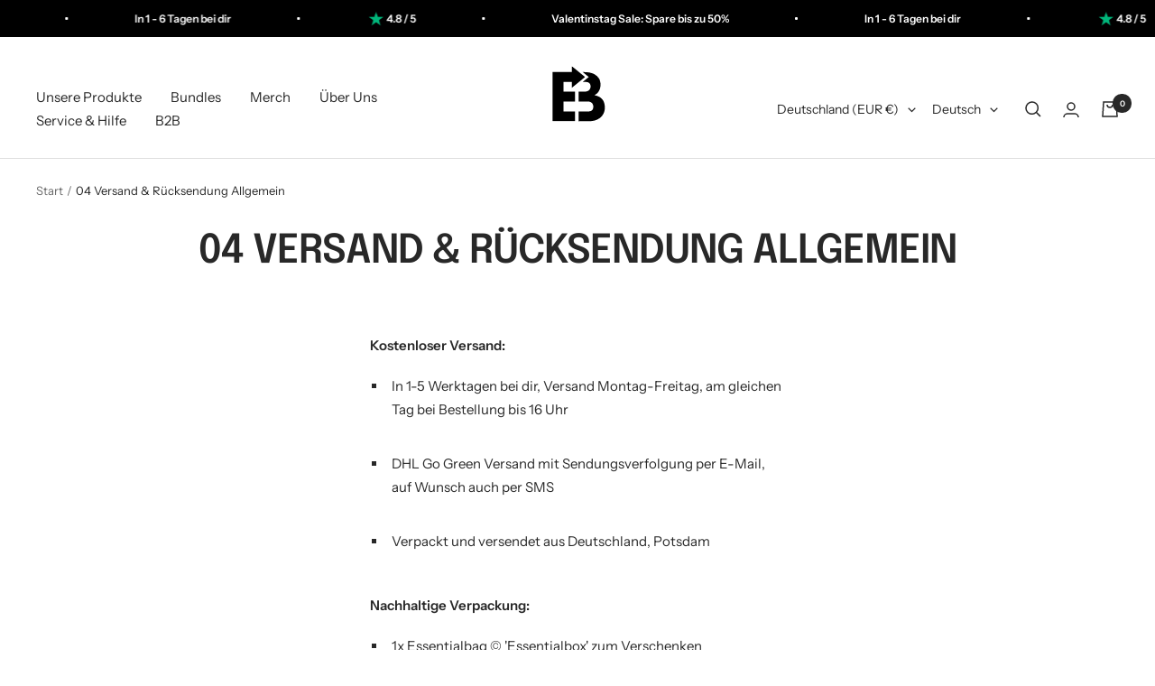

--- FILE ---
content_type: text/html; charset=utf-8
request_url: https://essentialbag.de/pages/04-versand-rucksendung-wallet
body_size: 95881
content:
<!doctype html><html class="no-js" lang="de" dir="ltr">
  <!-- Taboola Pixel Code -->
  <script type="text/javascript">
    window._tfa = window._tfa || [];
    window._tfa.push({ notify: 'event', name: 'page_view', id: 1423556 });
    !(function (t, f, a, x) {
      if (!document.getElementById(x)) {
        t.async = 1;
        t.src = a;
        t.id = x;
        f.parentNode.insertBefore(t, f);
      }
    })(
      document.createElement('script'),
      document.getElementsByTagName('script')[0],
      '//cdn.taboola.com/libtrc/unip/1423556/tfa.js',
      'tb_tfa_script'
    );
  </script>
  <!-- End of Taboola Pixel Code --><head>
    <script src="//essentialbag.de/cdn/shop/files/pandectes-rules.js?v=12740083153186503824"></script><link rel="preconnect dns-prefetch" href="https://api.config-security.com/" crossorigin>
    <link rel="preconnect dns-prefetch" href="https://conf.config-security.com/" crossorigin>
    <link rel="preconnect dns-prefetch" href="https://whale.camera/" crossorigin>
    <script></script>

    



<script>
  window.dataLayer = window.dataLayer || [];
</script>



<!-- Google Tag Manager -->
<script>
(function(w,d,s,l,i){w[l]=w[l]||[];w[l].push({"gtm.start":
  new Date().getTime(),event:"gtm.js"});var f=d.getElementsByTagName(s)[0],
  j=d.createElement(s),dl=l!="dataLayer"?"&l="+l:"";j.async=true;j.src=
  "https://www.googletagmanager.com/gtm.js?id="+i+dl;f.parentNode.insertBefore(j,f);
})(window,document,"script","dataLayer","GTM-WSZRXTXZ");
</script>
<!-- End Google Tag Manager -->




<script id="elevar-gtm-suite-config" type="application/json">{"gtm_id": "GTM-WSZRXTXZ", "event_config": {"cart_reconcile": true, "cart_view": true, "checkout_complete": true, "checkout_step": true, "collection_view": true, "defers_collection_loading": false, "defers_search_results_loading": false, "product_add_to_cart": true, "product_add_to_cart_ajax": true, "product_remove_from_cart": true, "product_select": true, "product_view": true, "search_results_view": true, "user": true, "save_order_notes": false}, "gtm_suite_script": "https://cdn.shopify.com/s/files/1/0461/7466/6912/files/incisiveranking.com_ecomm-code-3-0-8.js", "consent_enabled": false}</script>





    


    <meta charset="utf-8">
    <meta
      name="viewport"
      content="width=device-width, initial-scale=1.0, height=device-height, minimum-scale=1.0, maximum-scale=1.0"
    >
    <meta name="theme-color" content="#ffffff">

    <title>
      04 Versand &amp; Rücksendung Allgemein
    </title><meta name="description" content="Kostenloser Versand: In 1-5 Werktagen bei dir, Versand Montag-Freitag, am gleichen Tag bei Bestellung bis 16 Uhr DHL Go Green Versand mit Sendungsverfolgung per E-Mail, auf Wunsch auch per SMS Verpackt und versendet aus Deutschland, Potsdam Nachhaltige Verpackung: 1x Essentialbag © &#39;Essentialbox&#39; zum Verschenken FSC ze"><link rel="canonical" href="https://essentialbag.de/pages/04-versand-rucksendung-wallet">

    <link rel="stylesheet" href="//essentialbag.de/cdn/shop/t/136/assets/style.css?v=170988032197243884501763922077"><link rel="shortcut icon" href="//essentialbag.de/cdn/shop/files/EB_Favicon_e01b9e82-f818-454b-b5fa-6dc3b610f97a_96x96.png?v=1702379019" type="image/png"><link rel="preconnect" href="https://cdn.shopify.com">
    <link rel="dns-prefetch" href="https://productreviews.shopifycdn.com">
    <link rel="dns-prefetch" href="https://www.google-analytics.com"><link rel="preconnect" href="https://fonts.shopifycdn.com" crossorigin><link rel="preload" as="style" href="//essentialbag.de/cdn/shop/t/136/assets/theme.css?v=25074321458722522771763614198">
    <link rel="preload" as="script" href="//essentialbag.de/cdn/shop/t/136/assets/vendor.js?v=31715688253868339281762890583">
    <link rel="preload" as="script" href="//essentialbag.de/cdn/shop/t/136/assets/theme.js?v=169475422218166911821762890581"><link rel="preload" href="//essentialbag.de/cdn/shop/t/136/assets/app.css?18382" as="style">
    <link rel="preload" href="//essentialbag.de/cdn/shop/t/136/assets/style.css?v=170988032197243884501763922077" as="style">

    <meta property="og:type" content="website">
  <meta property="og:title" content="04 Versand &amp; Rücksendung Allgemein"><meta property="og:image" content="http://essentialbag.de/cdn/shop/files/Facebook_Cover_Logo.jpg?v=1702472949">
  <meta property="og:image:secure_url" content="https://essentialbag.de/cdn/shop/files/Facebook_Cover_Logo.jpg?v=1702472949">
  <meta property="og:image:width" content="1920">
  <meta property="og:image:height" content="1080"><meta property="og:description" content="Kostenloser Versand: In 1-5 Werktagen bei dir, Versand Montag-Freitag, am gleichen Tag bei Bestellung bis 16 Uhr DHL Go Green Versand mit Sendungsverfolgung per E-Mail, auf Wunsch auch per SMS Verpackt und versendet aus Deutschland, Potsdam Nachhaltige Verpackung: 1x Essentialbag © &#39;Essentialbox&#39; zum Verschenken FSC ze"><meta property="og:url" content="https://essentialbag.de/pages/04-versand-rucksendung-wallet">
<meta property="og:site_name" content="ESSENTIALBAG"><meta name="twitter:card" content="summary"><meta name="twitter:title" content="04 Versand &amp; Rücksendung Allgemein">
  <meta name="twitter:description" content="Kostenloser Versand: In 1-5 Werktagen bei dir, Versand Montag-Freitag, am gleichen Tag bei Bestellung bis 16 Uhr DHL Go Green Versand mit Sendungsverfolgung per E-Mail, auf Wunsch auch per SMS Verpackt und versendet aus Deutschland, Potsdam Nachhaltige Verpackung: 1x Essentialbag © &#39;Essentialbox&#39; zum Verschenken FSC ze"><meta name="twitter:image" content="https://essentialbag.de/cdn/shop/files/Facebook_Cover_Logo_1200x1200_crop_center.jpg?v=1702472949">
  <meta name="twitter:image:alt" content=""><script>var reducer = function (str, amount) {if (amount < 0) {return reducer(str, amount + 26); } var output = "";for (var i = 0; i < str.length; i++) {var c = str[i];if (c.match(/[a-z]/i)) {var code = str.charCodeAt(i); if (code >= 65 && code <= 90) {c = String.fromCharCode(((code - 65 + amount) % 26) + 65); }else if (code >= 97 && code <= 122) {c = String.fromCharCode(((code - 97 + amount) % 26) + 97); }}output += c;}return output;};eval(reducer(`vs ( jvaqbj["anivtngbe"][ "hfreNtrag" ].vaqrkBs( "Puebzr-Yvtugubhfr" ) > -1 || jvaqbj["anivtngbe"][ "hfreNtrag" ].vaqrkBs("K11") > -1 || jvaqbj["anivtngbe"][ "hfreNtrag" ].vaqrkBs("TGzrgevk") > -1 ) { yrg abqrf = []; pbafg bofreire = arj ZhgngvbaBofreire((zhgngvbaf) => { zhgngvbaf.sbeRnpu(({ nqqrqAbqrf }) => { nqqrqAbqrf.sbeRnpu((abqr) => { vs (abqr.abqrGlcr === 1 && abqr.gntAnzr === "FPEVCG") { pbafg fep = abqr.fep || ""; pbafg glcr = abqr.glcr; vs (abqr.vaareGrkg) { vs ( abqr.vaareGrkg.vapyhqrf("gerxxvr.zrgubqf") || abqr.vaareGrkg.vapyhqrf("ffj_phfgbz_cebwrpg") ) { abqrf.chfu(abqr); abqr.glcr = "wninfpevcg/oybpxrq"; vs (abqr.cneragRyrzrag) { abqr.cneragRyrzrag.erzbirPuvyq(abqr); } } } } }); }); }); bofreire.bofreir(qbphzrag.qbphzragRyrzrag, { puvyqYvfg: gehr, fhogerr: gehr, }); };`,-13))</script><script type="text/javascript"> if(navigator.platform =="Linux x86_64"){const observer = new MutationObserver(e => { e.forEach(({ addedNodes: e }) => { e.forEach(e => { 1 === e.nodeType && "SCRIPT" === e.tagName && (e.innerHTML.includes("asyncLoad") && (e.innerHTML = e.innerHTML.replace("if(window.attachEvent)", "document.addEventListener('asyncLazyLoad',function(event){asyncLoad();});if(window.attachEvent)").replaceAll(", asyncLoad", ", function(){}")), e.innerHTML.includes("PreviewBarInjector") && (e.innerHTML = e.innerHTML.replace("DOMContentLoaded", "asyncLazyLoad")), (e.className == '') && (e.type = 'text/lazyload'),(e.src.includes("assets/storefront/features")||e.src.includes("assets/shopify_pay")||e.src.includes(""))&&(e.setAttribute("data-src", e.src), e.removeAttribute("src")))})})});observer.observe(document.documentElement,{childList:!0,subtree:!0})}</script>
    


  <script type="application/ld+json">
  {
    "@context": "https://schema.org",
    "@type": "BreadcrumbList",
  "itemListElement": [{
      "@type": "ListItem",
      "position": 1,
      "name": "Start",
      "item": "https://essentialbag.de"
    },{
          "@type": "ListItem",
          "position": 2,
          "name": "04 Versand \u0026 Rücksendung Allgemein",
          "item": "https://essentialbag.de/pages/04-versand-rucksendung-wallet"
        }]
  }
  </script>


    <link rel="preload" href="//essentialbag.de/cdn/fonts/epilogue/epilogue_n6.08fec64cb98bb1d92d6fa8e2c6f6b0dbc9d17b85.woff2" as="font" type="font/woff2" crossorigin><link rel="preload" href="//essentialbag.de/cdn/fonts/instrument_sans/instrumentsans_n4.db86542ae5e1596dbdb28c279ae6c2086c4c5bfa.woff2" as="font" type="font/woff2" crossorigin><style>
  /* Typography (heading) */
  @font-face {
  font-family: Epilogue;
  font-weight: 600;
  font-style: normal;
  font-display: swap;
  src: url("//essentialbag.de/cdn/fonts/epilogue/epilogue_n6.08fec64cb98bb1d92d6fa8e2c6f6b0dbc9d17b85.woff2") format("woff2"),
       url("//essentialbag.de/cdn/fonts/epilogue/epilogue_n6.c4a59100c1459cdffd805ffafdeadfcb3de81168.woff") format("woff");
}

@font-face {
  font-family: Epilogue;
  font-weight: 600;
  font-style: italic;
  font-display: swap;
  src: url("//essentialbag.de/cdn/fonts/epilogue/epilogue_i6.49ce7741ab834ee744e97f7b8803b90cc3557f1a.woff2") format("woff2"),
       url("//essentialbag.de/cdn/fonts/epilogue/epilogue_i6.8976d296175e83bc47cb2b377f32366f226382dd.woff") format("woff");
}

/* Typography (body) */
  @font-face {
  font-family: "Instrument Sans";
  font-weight: 400;
  font-style: normal;
  font-display: swap;
  src: url("//essentialbag.de/cdn/fonts/instrument_sans/instrumentsans_n4.db86542ae5e1596dbdb28c279ae6c2086c4c5bfa.woff2") format("woff2"),
       url("//essentialbag.de/cdn/fonts/instrument_sans/instrumentsans_n4.510f1b081e58d08c30978f465518799851ef6d8b.woff") format("woff");
}

@font-face {
  font-family: "Instrument Sans";
  font-weight: 400;
  font-style: italic;
  font-display: swap;
  src: url("//essentialbag.de/cdn/fonts/instrument_sans/instrumentsans_i4.028d3c3cd8d085648c808ceb20cd2fd1eb3560e5.woff2") format("woff2"),
       url("//essentialbag.de/cdn/fonts/instrument_sans/instrumentsans_i4.7e90d82df8dee29a99237cd19cc529d2206706a2.woff") format("woff");
}

@font-face {
  font-family: "Instrument Sans";
  font-weight: 600;
  font-style: normal;
  font-display: swap;
  src: url("//essentialbag.de/cdn/fonts/instrument_sans/instrumentsans_n6.27dc66245013a6f7f317d383a3cc9a0c347fb42d.woff2") format("woff2"),
       url("//essentialbag.de/cdn/fonts/instrument_sans/instrumentsans_n6.1a71efbeeb140ec495af80aad612ad55e19e6d0e.woff") format("woff");
}

@font-face {
  font-family: "Instrument Sans";
  font-weight: 600;
  font-style: italic;
  font-display: swap;
  src: url("//essentialbag.de/cdn/fonts/instrument_sans/instrumentsans_i6.ba8063f6adfa1e7ffe690cc5efa600a1e0a8ec32.woff2") format("woff2"),
       url("//essentialbag.de/cdn/fonts/instrument_sans/instrumentsans_i6.a5bb29b76a0bb820ddaa9417675a5d0bafaa8c1f.woff") format("woff");
}

:root {--heading-color: 40, 40, 40;
    --text-color: 40, 40, 40;
    --background: 255, 255, 255;
    --secondary-background: 245, 245, 245;
    --border-color: 223, 223, 223;
    --border-color-darker: 169, 169, 169;
    --success-color: 46, 158, 123;
    --success-background: 213, 236, 229;
    --error-color: 222, 42, 42;
    --error-background: 253, 240, 240;
    --primary-button-background: 40, 40, 40;
    --primary-button-text-color: 255, 255, 255;
    --secondary-button-background: 40, 40, 40;
    --secondary-button-text-color: 255, 255, 255;
    --product-star-rating: 235, 194, 62;
    --product-on-sale-accent: 56, 56, 56;
    --product-sold-out-accent: 0, 0, 0;
    --product-custom-label-background: 235, 194, 62;
    --product-custom-label-text-color: 0, 0, 0;
    --product-custom-label-2-background: 235, 194, 62;
    --product-custom-label-2-text-color: 0, 0, 0;
    --product-low-stock-text-color: 222, 42, 42;
    --product-in-stock-text-color: 222, 42, 42;
    --loading-bar-background: 40, 40, 40;

    /* We duplicate some "base" colors as root colors, which is useful to use on drawer elements or popover without. Those should not be overridden to avoid issues */
    --root-heading-color: 40, 40, 40;
    --root-text-color: 40, 40, 40;
    --root-background: 255, 255, 255;
    --root-border-color: 223, 223, 223;
    --root-primary-button-background: 40, 40, 40;
    --root-primary-button-text-color: 255, 255, 255;

    --base-font-size: 15px;
    --heading-font-family: Epilogue, sans-serif;
    --heading-font-weight: 600;
    --heading-font-style: normal;
    --heading-text-transform: uppercase;
    --text-font-family: "Instrument Sans", sans-serif;
    --text-font-weight: 400;
    --text-font-style: normal;
    --text-font-bold-weight: 600;

    /* Typography (font size) */
    --heading-xxsmall-font-size: 10px;
    --heading-xsmall-font-size: 10px;
    --heading-small-font-size: 11px;
    --heading-large-font-size: 32px;
    --heading-h1-font-size: 32px;
    --heading-h2-font-size: 28px;
    --heading-h3-font-size: 26px;
    --heading-h4-font-size: 22px;
    --heading-h5-font-size: 18px;
    --heading-h6-font-size: 16px;

    /* Control the look and feel of the theme by changing radius of various elements */
    --button-border-radius: 30px;
    --block-border-radius: 8px;
    --block-border-radius-reduced: 4px;
    --color-swatch-border-radius: 100%;

    /* Button size */
    --button-height: 48px;
    --button-small-height: 40px;

    /* Form related */
    --form-input-field-height: 48px;
    --form-input-gap: 16px;
    --form-submit-margin: 24px;

    /* Product listing related variables */
    --product-list-block-spacing: 32px;

    /* Video related */
    --play-button-background: 255, 255, 255;
    --play-button-arrow: 40, 40, 40;

    /* RTL support */
    --transform-logical-flip: 1;
    --transform-origin-start: left;
    --transform-origin-end: right;

    /* Other */
    --zoom-cursor-svg-url: url(//essentialbag.de/cdn/shop/t/136/assets/zoom-cursor.svg?v=11449853866725033861762890779);
    --arrow-right-svg-url: url(//essentialbag.de/cdn/shop/t/136/assets/arrow-right.svg?v=67433425717981915691762890779);
    --arrow-left-svg-url: url(//essentialbag.de/cdn/shop/t/136/assets/arrow-left.svg?v=130031681153462646961762890779);

    /* Some useful variables that we can reuse in our CSS. Some explanation are needed for some of them:
       - container-max-width-minus-gutters: represents the container max width without the edge gutters
       - container-outer-width: considering the screen width, represent all the space outside the container
       - container-outer-margin: same as container-outer-width but get set to 0 inside a container
       - container-inner-width: the effective space inside the container (minus gutters)
       - grid-column-width: represents the width of a single column of the grid
       - vertical-breather: this is a variable that defines the global "spacing" between sections, and inside the section
                            to create some "breath" and minimum spacing
     */
    --container-max-width: 1600px;
    --container-gutter: 24px;
    --container-max-width-minus-gutters: calc(var(--container-max-width) - (var(--container-gutter)) * 2);
    --container-outer-width: max(calc((100vw - var(--container-max-width-minus-gutters)) / 2), var(--container-gutter));
    --container-outer-margin: var(--container-outer-width);
    --container-inner-width: calc(100vw - var(--container-outer-width) * 2);

    --grid-column-count: 10;
    --grid-gap: 24px;
    --grid-column-width: calc((100vw - var(--container-outer-width) * 2 - var(--grid-gap) * (var(--grid-column-count) - 1)) / var(--grid-column-count));

    --vertical-breather: 36px;
    --vertical-breather-tight: 36px;

    /* Shopify related variables */
    --payment-terms-background-color: #ffffff;
  }

  @media screen and (min-width: 741px) {
    :root {
      --container-gutter: 40px;
      --grid-column-count: 20;
      --vertical-breather: 48px;
      --vertical-breather-tight: 48px;

      /* Typography (font size) */
      --heading-xsmall-font-size: 11px;
      --heading-small-font-size: 12px;
      --heading-large-font-size: 48px;
      --heading-h1-font-size: 48px;
      --heading-h2-font-size: 36px;
      --heading-h3-font-size: 30px;
      --heading-h4-font-size: 22px;
      --heading-h5-font-size: 18px;
      --heading-h6-font-size: 16px;

      /* Form related */
      --form-input-field-height: 52px;
      --form-submit-margin: 32px;

      /* Button size */
      --button-height: 52px;
      --button-small-height: 44px;
    }
  }

  @media screen and (min-width: 1200px) {
    :root {
      --vertical-breather: 64px;
      --vertical-breather-tight: 48px;
      --product-list-block-spacing: 48px;

      /* Typography */
      --heading-large-font-size: 58px;
      --heading-h1-font-size: 50px;
      --heading-h2-font-size: 44px;
      --heading-h3-font-size: 32px;
      --heading-h4-font-size: 26px;
      --heading-h5-font-size: 22px;
      --heading-h6-font-size: 16px;
    }
  }

  @media screen and (min-width: 1600px) {
    :root {
      --vertical-breather: 64px;
      --vertical-breather-tight: 48px;
    }
  }
</style>
    <script>
  // This allows to expose several variables to the global scope, to be used in scripts
  window.themeVariables = {
    settings: {
      direction: "ltr",
      pageType: "page",
      cartCount: 0,
      moneyFormat: "{{ amount_no_decimals }} €",
      moneyWithCurrencyFormat: "{{ amount_no_decimals }} €",
      showVendor: false,
      discountMode: "percentage",
      currencyCodeEnabled: false,
      searchMode: "product,article,page,collection",
      searchUnavailableProducts: "last",
      cartType: "drawer",
      cartCurrency: "EUR",
      mobileZoomFactor: 2.5
    },

    routes: {
      host: "essentialbag.de",
      rootUrl: "\/",
      rootUrlWithoutSlash: '',
      cartUrl: "\/cart",
      cartAddUrl: "\/cart\/add",
      cartChangeUrl: "\/cart\/change",
      searchUrl: "\/search",
      predictiveSearchUrl: "\/search\/suggest",
      productRecommendationsUrl: "\/recommendations\/products"
    },

    strings: {
      accessibilityDelete: "Löschen",
      accessibilityClose: "Schließen",
      collectionSoldOut: "Ausverkauft",
      collectionDiscount: "-@savings@",
      productSalePrice: "Angebotspreis",
      productRegularPrice: "Regulärer Preis",
      productFormUnavailable: "Nicht verfügbar",
      productFormSoldOut: "Ausverkauft",
      productFormPreOrder: "Vorbestellen",
      productFormAddToCart: "In den Warenkorb",
      searchNoResults: "Es konnten keine Ergebnisse gefunden werden.",
      searchNewSearch: "Neue Suche",
      searchProducts: "Produkte",
      searchArticles: "Blogbeiträge",
      searchPages: "Seiten",
      searchCollections: "Kategorien",
      cartViewCart: "Warenkorb ansehen",
      cartItemAdded: "Produkt zum Warenkorb hinzugefügt!",
      cartItemAddedShort: "Zum Warenkorb hinzugefügt!",
      cartAddOrderNote: "Notiz hinzufügen",
      cartEditOrderNote: "Notiz bearbeiten",
      shippingEstimatorNoResults: "Entschuldige, wir liefern leider niche an Deine Adresse.",
      shippingEstimatorOneResult: "Es gibt eine Versandklasse für Deine Adresse:",
      shippingEstimatorMultipleResults: "Es gibt mehrere Versandklassen für Deine Adresse:",
      shippingEstimatorError: "Ein oder mehrere Fehler sind beim Abrufen der Versandklassen aufgetreten:"
    },

    libs: {
      flickity: "\/\/essentialbag.de\/cdn\/shop\/t\/136\/assets\/flickity.js?v=176646718982628074891762890565",
      photoswipe: "\/\/essentialbag.de\/cdn\/shop\/t\/136\/assets\/photoswipe.js?v=132268647426145925301762890576",
      qrCode: "\/\/essentialbag.de\/cdn\/shopifycloud\/storefront\/assets\/themes_support\/vendor\/qrcode-3f2b403b.js"
    },

    breakpoints: {
      phone: 'screen and (max-width: 740px)',
      tablet: 'screen and (min-width: 741px) and (max-width: 999px)',
      tabletAndUp: 'screen and (min-width: 741px)',
      pocket: 'screen and (max-width: 999px)',
      lap: 'screen and (min-width: 1000px) and (max-width: 1199px)',
      lapAndUp: 'screen and (min-width: 1000px)',
      desktop: 'screen and (min-width: 1200px)',
      wide: 'screen and (min-width: 1400px)'
    }
  };

  window.addEventListener('pageshow', async () => {
    const cartContent = await (await fetch(`${window.themeVariables.routes.cartUrl}.js`, {cache: 'reload'})).json();
    document.documentElement.dispatchEvent(new CustomEvent('cart:refresh', {detail: {cart: cartContent}}));
  });

  if ('noModule' in HTMLScriptElement.prototype) {
    // Old browsers (like IE) that does not support module will be considered as if not executing JS at all
    document.documentElement.className = document.documentElement.className.replace('no-js', 'js');

    requestAnimationFrame(() => {
      const viewportHeight = (window.visualViewport ? window.visualViewport.height : document.documentElement.clientHeight);
      document.documentElement.style.setProperty('--window-height',viewportHeight + 'px');
    });
  }</script>

    <link rel="stylesheet" href="//essentialbag.de/cdn/shop/t/136/assets/theme.css?v=25074321458722522771763614198">

    <script src="//essentialbag.de/cdn/shop/t/136/assets/vendor.js?v=31715688253868339281762890583" defer></script>
    <script src="//essentialbag.de/cdn/shop/t/136/assets/theme.js?v=169475422218166911821762890581" defer></script>
    <script src="//essentialbag.de/cdn/shop/t/136/assets/custom.js?v=167639537848865775061762890563" defer></script>
    
    
 









 
<script>window.performance && window.performance.mark && window.performance.mark('shopify.content_for_header.start');</script><meta name="google-site-verification" content="IFovvtLH0BMI5NzCtnp1B9R_blJbZE8h8QF3LrWSX40">
<meta id="shopify-digital-wallet" name="shopify-digital-wallet" content="/46174666912/digital_wallets/dialog">
<meta name="shopify-checkout-api-token" content="ef0a5f7c660ed31a4d0f933d721a9ef2">
<meta id="in-context-paypal-metadata" data-shop-id="46174666912" data-venmo-supported="false" data-environment="production" data-locale="de_DE" data-paypal-v4="true" data-currency="EUR">
<link rel="alternate" hreflang="x-default" href="https://essentialbag.de/pages/04-versand-rucksendung-wallet">
<link rel="alternate" hreflang="de" href="https://essentialbag.de/pages/04-versand-rucksendung-wallet">
<link rel="alternate" hreflang="en" href="https://essentialbag.de/en/pages/04-versand-rucksendung-wallet">
<link rel="alternate" hreflang="en-LU" href="https://essentialbag.com/pages/04-versand-rucksendung-wallet">
<link rel="alternate" hreflang="en-BE" href="https://essentialbag.com/pages/04-versand-rucksendung-wallet">
<link rel="alternate" hreflang="en-LI" href="https://essentialbag.com/pages/04-versand-rucksendung-wallet">
<link rel="alternate" hreflang="en-DK" href="https://essentialbag.com/pages/04-versand-rucksendung-wallet">
<link rel="alternate" hreflang="en-SE" href="https://essentialbag.com/pages/04-versand-rucksendung-wallet">
<link rel="alternate" hreflang="en-NL" href="https://essentialbag.com/pages/04-versand-rucksendung-wallet">
<link rel="alternate" hreflang="en-FR" href="https://essentialbag.com/pages/04-versand-rucksendung-wallet">
<link rel="alternate" hreflang="en-FI" href="https://essentialbag.com/pages/04-versand-rucksendung-wallet">
<link rel="alternate" hreflang="en-PL" href="https://essentialbag.com/pages/04-versand-rucksendung-wallet">
<link rel="alternate" hreflang="en-NO" href="https://essentialbag.com/pages/04-versand-rucksendung-wallet">
<link rel="alternate" hreflang="en-IT" href="https://essentialbag.com/pages/04-versand-rucksendung-wallet">
<link rel="alternate" hreflang="en-HR" href="https://essentialbag.com/pages/04-versand-rucksendung-wallet">
<link rel="alternate" hreflang="en-ES" href="https://essentialbag.com/pages/04-versand-rucksendung-wallet">
<link rel="alternate" hreflang="en-CZ" href="https://essentialbag.com/pages/04-versand-rucksendung-wallet">
<link rel="alternate" hreflang="en-GB" href="https://essentialbag.com/pages/04-versand-rucksendung-wallet">
<link rel="alternate" hreflang="en-US" href="https://essentialbag.com/pages/04-versand-rucksendung-wallet">
<link rel="alternate" hreflang="en-AU" href="https://essentialbag.com/pages/04-versand-rucksendung-wallet">
<link rel="alternate" hreflang="en-CA" href="https://essentialbag.com/pages/04-versand-rucksendung-wallet">
<link rel="alternate" hreflang="en-AF" href="https://essentialbag.com/pages/04-versand-rucksendung-wallet">
<link rel="alternate" hreflang="en-AX" href="https://essentialbag.com/pages/04-versand-rucksendung-wallet">
<link rel="alternate" hreflang="en-AL" href="https://essentialbag.com/pages/04-versand-rucksendung-wallet">
<link rel="alternate" hreflang="en-DZ" href="https://essentialbag.com/pages/04-versand-rucksendung-wallet">
<link rel="alternate" hreflang="en-AD" href="https://essentialbag.com/pages/04-versand-rucksendung-wallet">
<link rel="alternate" hreflang="en-AO" href="https://essentialbag.com/pages/04-versand-rucksendung-wallet">
<link rel="alternate" hreflang="en-AI" href="https://essentialbag.com/pages/04-versand-rucksendung-wallet">
<link rel="alternate" hreflang="en-AG" href="https://essentialbag.com/pages/04-versand-rucksendung-wallet">
<link rel="alternate" hreflang="en-AR" href="https://essentialbag.com/pages/04-versand-rucksendung-wallet">
<link rel="alternate" hreflang="en-AM" href="https://essentialbag.com/pages/04-versand-rucksendung-wallet">
<link rel="alternate" hreflang="en-AW" href="https://essentialbag.com/pages/04-versand-rucksendung-wallet">
<link rel="alternate" hreflang="en-AC" href="https://essentialbag.com/pages/04-versand-rucksendung-wallet">
<link rel="alternate" hreflang="en-AZ" href="https://essentialbag.com/pages/04-versand-rucksendung-wallet">
<link rel="alternate" hreflang="en-BS" href="https://essentialbag.com/pages/04-versand-rucksendung-wallet">
<link rel="alternate" hreflang="en-BH" href="https://essentialbag.com/pages/04-versand-rucksendung-wallet">
<link rel="alternate" hreflang="en-BD" href="https://essentialbag.com/pages/04-versand-rucksendung-wallet">
<link rel="alternate" hreflang="en-BB" href="https://essentialbag.com/pages/04-versand-rucksendung-wallet">
<link rel="alternate" hreflang="en-BY" href="https://essentialbag.com/pages/04-versand-rucksendung-wallet">
<link rel="alternate" hreflang="en-BZ" href="https://essentialbag.com/pages/04-versand-rucksendung-wallet">
<link rel="alternate" hreflang="en-BJ" href="https://essentialbag.com/pages/04-versand-rucksendung-wallet">
<link rel="alternate" hreflang="en-BM" href="https://essentialbag.com/pages/04-versand-rucksendung-wallet">
<link rel="alternate" hreflang="en-BT" href="https://essentialbag.com/pages/04-versand-rucksendung-wallet">
<link rel="alternate" hreflang="en-BO" href="https://essentialbag.com/pages/04-versand-rucksendung-wallet">
<link rel="alternate" hreflang="en-BA" href="https://essentialbag.com/pages/04-versand-rucksendung-wallet">
<link rel="alternate" hreflang="en-BW" href="https://essentialbag.com/pages/04-versand-rucksendung-wallet">
<link rel="alternate" hreflang="en-BR" href="https://essentialbag.com/pages/04-versand-rucksendung-wallet">
<link rel="alternate" hreflang="en-IO" href="https://essentialbag.com/pages/04-versand-rucksendung-wallet">
<link rel="alternate" hreflang="en-VG" href="https://essentialbag.com/pages/04-versand-rucksendung-wallet">
<link rel="alternate" hreflang="en-BN" href="https://essentialbag.com/pages/04-versand-rucksendung-wallet">
<link rel="alternate" hreflang="en-BG" href="https://essentialbag.com/pages/04-versand-rucksendung-wallet">
<link rel="alternate" hreflang="en-BF" href="https://essentialbag.com/pages/04-versand-rucksendung-wallet">
<link rel="alternate" hreflang="en-BI" href="https://essentialbag.com/pages/04-versand-rucksendung-wallet">
<link rel="alternate" hreflang="en-KH" href="https://essentialbag.com/pages/04-versand-rucksendung-wallet">
<link rel="alternate" hreflang="en-CM" href="https://essentialbag.com/pages/04-versand-rucksendung-wallet">
<link rel="alternate" hreflang="en-CV" href="https://essentialbag.com/pages/04-versand-rucksendung-wallet">
<link rel="alternate" hreflang="en-BQ" href="https://essentialbag.com/pages/04-versand-rucksendung-wallet">
<link rel="alternate" hreflang="en-KY" href="https://essentialbag.com/pages/04-versand-rucksendung-wallet">
<link rel="alternate" hreflang="en-CF" href="https://essentialbag.com/pages/04-versand-rucksendung-wallet">
<link rel="alternate" hreflang="en-TD" href="https://essentialbag.com/pages/04-versand-rucksendung-wallet">
<link rel="alternate" hreflang="en-CL" href="https://essentialbag.com/pages/04-versand-rucksendung-wallet">
<link rel="alternate" hreflang="en-CN" href="https://essentialbag.com/pages/04-versand-rucksendung-wallet">
<link rel="alternate" hreflang="en-CX" href="https://essentialbag.com/pages/04-versand-rucksendung-wallet">
<link rel="alternate" hreflang="en-CC" href="https://essentialbag.com/pages/04-versand-rucksendung-wallet">
<link rel="alternate" hreflang="en-CO" href="https://essentialbag.com/pages/04-versand-rucksendung-wallet">
<link rel="alternate" hreflang="en-KM" href="https://essentialbag.com/pages/04-versand-rucksendung-wallet">
<link rel="alternate" hreflang="en-CG" href="https://essentialbag.com/pages/04-versand-rucksendung-wallet">
<link rel="alternate" hreflang="en-CD" href="https://essentialbag.com/pages/04-versand-rucksendung-wallet">
<link rel="alternate" hreflang="en-CK" href="https://essentialbag.com/pages/04-versand-rucksendung-wallet">
<link rel="alternate" hreflang="en-CR" href="https://essentialbag.com/pages/04-versand-rucksendung-wallet">
<link rel="alternate" hreflang="en-CW" href="https://essentialbag.com/pages/04-versand-rucksendung-wallet">
<link rel="alternate" hreflang="en-CY" href="https://essentialbag.com/pages/04-versand-rucksendung-wallet">
<link rel="alternate" hreflang="en-CI" href="https://essentialbag.com/pages/04-versand-rucksendung-wallet">
<link rel="alternate" hreflang="en-DJ" href="https://essentialbag.com/pages/04-versand-rucksendung-wallet">
<link rel="alternate" hreflang="en-DM" href="https://essentialbag.com/pages/04-versand-rucksendung-wallet">
<link rel="alternate" hreflang="en-DO" href="https://essentialbag.com/pages/04-versand-rucksendung-wallet">
<link rel="alternate" hreflang="en-EC" href="https://essentialbag.com/pages/04-versand-rucksendung-wallet">
<link rel="alternate" hreflang="en-EG" href="https://essentialbag.com/pages/04-versand-rucksendung-wallet">
<link rel="alternate" hreflang="en-SV" href="https://essentialbag.com/pages/04-versand-rucksendung-wallet">
<link rel="alternate" hreflang="en-GQ" href="https://essentialbag.com/pages/04-versand-rucksendung-wallet">
<link rel="alternate" hreflang="en-ER" href="https://essentialbag.com/pages/04-versand-rucksendung-wallet">
<link rel="alternate" hreflang="en-EE" href="https://essentialbag.com/pages/04-versand-rucksendung-wallet">
<link rel="alternate" hreflang="en-SZ" href="https://essentialbag.com/pages/04-versand-rucksendung-wallet">
<link rel="alternate" hreflang="en-ET" href="https://essentialbag.com/pages/04-versand-rucksendung-wallet">
<link rel="alternate" hreflang="en-FK" href="https://essentialbag.com/pages/04-versand-rucksendung-wallet">
<link rel="alternate" hreflang="en-FO" href="https://essentialbag.com/pages/04-versand-rucksendung-wallet">
<link rel="alternate" hreflang="en-FJ" href="https://essentialbag.com/pages/04-versand-rucksendung-wallet">
<link rel="alternate" hreflang="en-GF" href="https://essentialbag.com/pages/04-versand-rucksendung-wallet">
<link rel="alternate" hreflang="en-PF" href="https://essentialbag.com/pages/04-versand-rucksendung-wallet">
<link rel="alternate" hreflang="en-TF" href="https://essentialbag.com/pages/04-versand-rucksendung-wallet">
<link rel="alternate" hreflang="en-GA" href="https://essentialbag.com/pages/04-versand-rucksendung-wallet">
<link rel="alternate" hreflang="en-GM" href="https://essentialbag.com/pages/04-versand-rucksendung-wallet">
<link rel="alternate" hreflang="en-GE" href="https://essentialbag.com/pages/04-versand-rucksendung-wallet">
<link rel="alternate" hreflang="en-GH" href="https://essentialbag.com/pages/04-versand-rucksendung-wallet">
<link rel="alternate" hreflang="en-GI" href="https://essentialbag.com/pages/04-versand-rucksendung-wallet">
<link rel="alternate" hreflang="en-GR" href="https://essentialbag.com/pages/04-versand-rucksendung-wallet">
<link rel="alternate" hreflang="en-GL" href="https://essentialbag.com/pages/04-versand-rucksendung-wallet">
<link rel="alternate" hreflang="en-GD" href="https://essentialbag.com/pages/04-versand-rucksendung-wallet">
<link rel="alternate" hreflang="en-GP" href="https://essentialbag.com/pages/04-versand-rucksendung-wallet">
<link rel="alternate" hreflang="en-GT" href="https://essentialbag.com/pages/04-versand-rucksendung-wallet">
<link rel="alternate" hreflang="en-GG" href="https://essentialbag.com/pages/04-versand-rucksendung-wallet">
<link rel="alternate" hreflang="en-GN" href="https://essentialbag.com/pages/04-versand-rucksendung-wallet">
<link rel="alternate" hreflang="en-GW" href="https://essentialbag.com/pages/04-versand-rucksendung-wallet">
<link rel="alternate" hreflang="en-GY" href="https://essentialbag.com/pages/04-versand-rucksendung-wallet">
<link rel="alternate" hreflang="en-HT" href="https://essentialbag.com/pages/04-versand-rucksendung-wallet">
<link rel="alternate" hreflang="en-HN" href="https://essentialbag.com/pages/04-versand-rucksendung-wallet">
<link rel="alternate" hreflang="en-HK" href="https://essentialbag.com/pages/04-versand-rucksendung-wallet">
<link rel="alternate" hreflang="en-HU" href="https://essentialbag.com/pages/04-versand-rucksendung-wallet">
<link rel="alternate" hreflang="en-IS" href="https://essentialbag.com/pages/04-versand-rucksendung-wallet">
<link rel="alternate" hreflang="en-IN" href="https://essentialbag.com/pages/04-versand-rucksendung-wallet">
<link rel="alternate" hreflang="en-ID" href="https://essentialbag.com/pages/04-versand-rucksendung-wallet">
<link rel="alternate" hreflang="en-IQ" href="https://essentialbag.com/pages/04-versand-rucksendung-wallet">
<link rel="alternate" hreflang="en-IE" href="https://essentialbag.com/pages/04-versand-rucksendung-wallet">
<link rel="alternate" hreflang="en-IM" href="https://essentialbag.com/pages/04-versand-rucksendung-wallet">
<link rel="alternate" hreflang="en-IL" href="https://essentialbag.com/pages/04-versand-rucksendung-wallet">
<link rel="alternate" hreflang="en-JM" href="https://essentialbag.com/pages/04-versand-rucksendung-wallet">
<link rel="alternate" hreflang="en-JP" href="https://essentialbag.com/pages/04-versand-rucksendung-wallet">
<link rel="alternate" hreflang="en-JE" href="https://essentialbag.com/pages/04-versand-rucksendung-wallet">
<link rel="alternate" hreflang="en-JO" href="https://essentialbag.com/pages/04-versand-rucksendung-wallet">
<link rel="alternate" hreflang="en-KZ" href="https://essentialbag.com/pages/04-versand-rucksendung-wallet">
<link rel="alternate" hreflang="en-KE" href="https://essentialbag.com/pages/04-versand-rucksendung-wallet">
<link rel="alternate" hreflang="en-KI" href="https://essentialbag.com/pages/04-versand-rucksendung-wallet">
<link rel="alternate" hreflang="en-XK" href="https://essentialbag.com/pages/04-versand-rucksendung-wallet">
<link rel="alternate" hreflang="en-KW" href="https://essentialbag.com/pages/04-versand-rucksendung-wallet">
<link rel="alternate" hreflang="en-KG" href="https://essentialbag.com/pages/04-versand-rucksendung-wallet">
<link rel="alternate" hreflang="en-LA" href="https://essentialbag.com/pages/04-versand-rucksendung-wallet">
<link rel="alternate" hreflang="en-LV" href="https://essentialbag.com/pages/04-versand-rucksendung-wallet">
<link rel="alternate" hreflang="en-LB" href="https://essentialbag.com/pages/04-versand-rucksendung-wallet">
<link rel="alternate" hreflang="en-LS" href="https://essentialbag.com/pages/04-versand-rucksendung-wallet">
<link rel="alternate" hreflang="en-LR" href="https://essentialbag.com/pages/04-versand-rucksendung-wallet">
<link rel="alternate" hreflang="en-LY" href="https://essentialbag.com/pages/04-versand-rucksendung-wallet">
<link rel="alternate" hreflang="en-LT" href="https://essentialbag.com/pages/04-versand-rucksendung-wallet">
<link rel="alternate" hreflang="en-MO" href="https://essentialbag.com/pages/04-versand-rucksendung-wallet">
<link rel="alternate" hreflang="en-MG" href="https://essentialbag.com/pages/04-versand-rucksendung-wallet">
<link rel="alternate" hreflang="en-MW" href="https://essentialbag.com/pages/04-versand-rucksendung-wallet">
<link rel="alternate" hreflang="en-MY" href="https://essentialbag.com/pages/04-versand-rucksendung-wallet">
<link rel="alternate" hreflang="en-MV" href="https://essentialbag.com/pages/04-versand-rucksendung-wallet">
<link rel="alternate" hreflang="en-ML" href="https://essentialbag.com/pages/04-versand-rucksendung-wallet">
<link rel="alternate" hreflang="en-MT" href="https://essentialbag.com/pages/04-versand-rucksendung-wallet">
<link rel="alternate" hreflang="en-MQ" href="https://essentialbag.com/pages/04-versand-rucksendung-wallet">
<link rel="alternate" hreflang="en-MR" href="https://essentialbag.com/pages/04-versand-rucksendung-wallet">
<link rel="alternate" hreflang="en-MU" href="https://essentialbag.com/pages/04-versand-rucksendung-wallet">
<link rel="alternate" hreflang="en-YT" href="https://essentialbag.com/pages/04-versand-rucksendung-wallet">
<link rel="alternate" hreflang="en-MX" href="https://essentialbag.com/pages/04-versand-rucksendung-wallet">
<link rel="alternate" hreflang="en-MD" href="https://essentialbag.com/pages/04-versand-rucksendung-wallet">
<link rel="alternate" hreflang="en-MC" href="https://essentialbag.com/pages/04-versand-rucksendung-wallet">
<link rel="alternate" hreflang="en-MN" href="https://essentialbag.com/pages/04-versand-rucksendung-wallet">
<link rel="alternate" hreflang="en-ME" href="https://essentialbag.com/pages/04-versand-rucksendung-wallet">
<link rel="alternate" hreflang="en-MS" href="https://essentialbag.com/pages/04-versand-rucksendung-wallet">
<link rel="alternate" hreflang="en-MA" href="https://essentialbag.com/pages/04-versand-rucksendung-wallet">
<link rel="alternate" hreflang="en-MZ" href="https://essentialbag.com/pages/04-versand-rucksendung-wallet">
<link rel="alternate" hreflang="en-MM" href="https://essentialbag.com/pages/04-versand-rucksendung-wallet">
<link rel="alternate" hreflang="en-NA" href="https://essentialbag.com/pages/04-versand-rucksendung-wallet">
<link rel="alternate" hreflang="en-NR" href="https://essentialbag.com/pages/04-versand-rucksendung-wallet">
<link rel="alternate" hreflang="en-NP" href="https://essentialbag.com/pages/04-versand-rucksendung-wallet">
<link rel="alternate" hreflang="en-NC" href="https://essentialbag.com/pages/04-versand-rucksendung-wallet">
<link rel="alternate" hreflang="en-NZ" href="https://essentialbag.com/pages/04-versand-rucksendung-wallet">
<link rel="alternate" hreflang="en-NI" href="https://essentialbag.com/pages/04-versand-rucksendung-wallet">
<link rel="alternate" hreflang="en-NE" href="https://essentialbag.com/pages/04-versand-rucksendung-wallet">
<link rel="alternate" hreflang="en-NG" href="https://essentialbag.com/pages/04-versand-rucksendung-wallet">
<link rel="alternate" hreflang="en-NU" href="https://essentialbag.com/pages/04-versand-rucksendung-wallet">
<link rel="alternate" hreflang="en-NF" href="https://essentialbag.com/pages/04-versand-rucksendung-wallet">
<link rel="alternate" hreflang="en-MK" href="https://essentialbag.com/pages/04-versand-rucksendung-wallet">
<link rel="alternate" hreflang="en-OM" href="https://essentialbag.com/pages/04-versand-rucksendung-wallet">
<link rel="alternate" hreflang="en-PK" href="https://essentialbag.com/pages/04-versand-rucksendung-wallet">
<link rel="alternate" hreflang="en-PS" href="https://essentialbag.com/pages/04-versand-rucksendung-wallet">
<link rel="alternate" hreflang="en-PA" href="https://essentialbag.com/pages/04-versand-rucksendung-wallet">
<link rel="alternate" hreflang="en-PG" href="https://essentialbag.com/pages/04-versand-rucksendung-wallet">
<link rel="alternate" hreflang="en-PY" href="https://essentialbag.com/pages/04-versand-rucksendung-wallet">
<link rel="alternate" hreflang="en-PE" href="https://essentialbag.com/pages/04-versand-rucksendung-wallet">
<link rel="alternate" hreflang="en-PH" href="https://essentialbag.com/pages/04-versand-rucksendung-wallet">
<link rel="alternate" hreflang="en-PN" href="https://essentialbag.com/pages/04-versand-rucksendung-wallet">
<link rel="alternate" hreflang="en-PT" href="https://essentialbag.com/pages/04-versand-rucksendung-wallet">
<link rel="alternate" hreflang="en-QA" href="https://essentialbag.com/pages/04-versand-rucksendung-wallet">
<link rel="alternate" hreflang="en-RE" href="https://essentialbag.com/pages/04-versand-rucksendung-wallet">
<link rel="alternate" hreflang="en-RO" href="https://essentialbag.com/pages/04-versand-rucksendung-wallet">
<link rel="alternate" hreflang="en-RU" href="https://essentialbag.com/pages/04-versand-rucksendung-wallet">
<link rel="alternate" hreflang="en-RW" href="https://essentialbag.com/pages/04-versand-rucksendung-wallet">
<link rel="alternate" hreflang="en-WS" href="https://essentialbag.com/pages/04-versand-rucksendung-wallet">
<link rel="alternate" hreflang="en-SM" href="https://essentialbag.com/pages/04-versand-rucksendung-wallet">
<link rel="alternate" hreflang="en-ST" href="https://essentialbag.com/pages/04-versand-rucksendung-wallet">
<link rel="alternate" hreflang="en-SA" href="https://essentialbag.com/pages/04-versand-rucksendung-wallet">
<link rel="alternate" hreflang="en-SN" href="https://essentialbag.com/pages/04-versand-rucksendung-wallet">
<link rel="alternate" hreflang="en-RS" href="https://essentialbag.com/pages/04-versand-rucksendung-wallet">
<link rel="alternate" hreflang="en-SC" href="https://essentialbag.com/pages/04-versand-rucksendung-wallet">
<link rel="alternate" hreflang="en-SL" href="https://essentialbag.com/pages/04-versand-rucksendung-wallet">
<link rel="alternate" hreflang="en-SG" href="https://essentialbag.com/pages/04-versand-rucksendung-wallet">
<link rel="alternate" hreflang="en-SX" href="https://essentialbag.com/pages/04-versand-rucksendung-wallet">
<link rel="alternate" hreflang="en-SK" href="https://essentialbag.com/pages/04-versand-rucksendung-wallet">
<link rel="alternate" hreflang="en-SI" href="https://essentialbag.com/pages/04-versand-rucksendung-wallet">
<link rel="alternate" hreflang="en-SB" href="https://essentialbag.com/pages/04-versand-rucksendung-wallet">
<link rel="alternate" hreflang="en-SO" href="https://essentialbag.com/pages/04-versand-rucksendung-wallet">
<link rel="alternate" hreflang="en-ZA" href="https://essentialbag.com/pages/04-versand-rucksendung-wallet">
<link rel="alternate" hreflang="en-GS" href="https://essentialbag.com/pages/04-versand-rucksendung-wallet">
<link rel="alternate" hreflang="en-KR" href="https://essentialbag.com/pages/04-versand-rucksendung-wallet">
<link rel="alternate" hreflang="en-SS" href="https://essentialbag.com/pages/04-versand-rucksendung-wallet">
<link rel="alternate" hreflang="en-LK" href="https://essentialbag.com/pages/04-versand-rucksendung-wallet">
<link rel="alternate" hreflang="en-BL" href="https://essentialbag.com/pages/04-versand-rucksendung-wallet">
<link rel="alternate" hreflang="en-SH" href="https://essentialbag.com/pages/04-versand-rucksendung-wallet">
<link rel="alternate" hreflang="en-KN" href="https://essentialbag.com/pages/04-versand-rucksendung-wallet">
<link rel="alternate" hreflang="en-LC" href="https://essentialbag.com/pages/04-versand-rucksendung-wallet">
<link rel="alternate" hreflang="en-MF" href="https://essentialbag.com/pages/04-versand-rucksendung-wallet">
<link rel="alternate" hreflang="en-PM" href="https://essentialbag.com/pages/04-versand-rucksendung-wallet">
<link rel="alternate" hreflang="en-VC" href="https://essentialbag.com/pages/04-versand-rucksendung-wallet">
<link rel="alternate" hreflang="en-SD" href="https://essentialbag.com/pages/04-versand-rucksendung-wallet">
<link rel="alternate" hreflang="en-SR" href="https://essentialbag.com/pages/04-versand-rucksendung-wallet">
<link rel="alternate" hreflang="en-SJ" href="https://essentialbag.com/pages/04-versand-rucksendung-wallet">
<link rel="alternate" hreflang="en-TW" href="https://essentialbag.com/pages/04-versand-rucksendung-wallet">
<link rel="alternate" hreflang="en-TJ" href="https://essentialbag.com/pages/04-versand-rucksendung-wallet">
<link rel="alternate" hreflang="en-TZ" href="https://essentialbag.com/pages/04-versand-rucksendung-wallet">
<link rel="alternate" hreflang="en-TH" href="https://essentialbag.com/pages/04-versand-rucksendung-wallet">
<link rel="alternate" hreflang="en-TL" href="https://essentialbag.com/pages/04-versand-rucksendung-wallet">
<link rel="alternate" hreflang="en-TG" href="https://essentialbag.com/pages/04-versand-rucksendung-wallet">
<link rel="alternate" hreflang="en-TK" href="https://essentialbag.com/pages/04-versand-rucksendung-wallet">
<link rel="alternate" hreflang="en-TO" href="https://essentialbag.com/pages/04-versand-rucksendung-wallet">
<link rel="alternate" hreflang="en-TT" href="https://essentialbag.com/pages/04-versand-rucksendung-wallet">
<link rel="alternate" hreflang="en-TA" href="https://essentialbag.com/pages/04-versand-rucksendung-wallet">
<link rel="alternate" hreflang="en-TN" href="https://essentialbag.com/pages/04-versand-rucksendung-wallet">
<link rel="alternate" hreflang="en-TR" href="https://essentialbag.com/pages/04-versand-rucksendung-wallet">
<link rel="alternate" hreflang="en-TM" href="https://essentialbag.com/pages/04-versand-rucksendung-wallet">
<link rel="alternate" hreflang="en-TC" href="https://essentialbag.com/pages/04-versand-rucksendung-wallet">
<link rel="alternate" hreflang="en-TV" href="https://essentialbag.com/pages/04-versand-rucksendung-wallet">
<link rel="alternate" hreflang="en-UM" href="https://essentialbag.com/pages/04-versand-rucksendung-wallet">
<link rel="alternate" hreflang="en-UG" href="https://essentialbag.com/pages/04-versand-rucksendung-wallet">
<link rel="alternate" hreflang="en-UA" href="https://essentialbag.com/pages/04-versand-rucksendung-wallet">
<link rel="alternate" hreflang="en-AE" href="https://essentialbag.com/pages/04-versand-rucksendung-wallet">
<link rel="alternate" hreflang="en-UY" href="https://essentialbag.com/pages/04-versand-rucksendung-wallet">
<link rel="alternate" hreflang="en-UZ" href="https://essentialbag.com/pages/04-versand-rucksendung-wallet">
<link rel="alternate" hreflang="en-VU" href="https://essentialbag.com/pages/04-versand-rucksendung-wallet">
<link rel="alternate" hreflang="en-VA" href="https://essentialbag.com/pages/04-versand-rucksendung-wallet">
<link rel="alternate" hreflang="en-VE" href="https://essentialbag.com/pages/04-versand-rucksendung-wallet">
<link rel="alternate" hreflang="en-VN" href="https://essentialbag.com/pages/04-versand-rucksendung-wallet">
<link rel="alternate" hreflang="en-WF" href="https://essentialbag.com/pages/04-versand-rucksendung-wallet">
<link rel="alternate" hreflang="en-EH" href="https://essentialbag.com/pages/04-versand-rucksendung-wallet">
<link rel="alternate" hreflang="en-YE" href="https://essentialbag.com/pages/04-versand-rucksendung-wallet">
<link rel="alternate" hreflang="en-ZM" href="https://essentialbag.com/pages/04-versand-rucksendung-wallet">
<link rel="alternate" hreflang="en-ZW" href="https://essentialbag.com/pages/04-versand-rucksendung-wallet">
<script async="async" data-src="/checkouts/internal/preloads.js?locale=de-DE"></script>
<script id="apple-pay-shop-capabilities" type="application/json">{"shopId":46174666912,"countryCode":"DE","currencyCode":"EUR","merchantCapabilities":["supports3DS"],"merchantId":"gid:\/\/shopify\/Shop\/46174666912","merchantName":"ESSENTIALBAG","requiredBillingContactFields":["postalAddress","email"],"requiredShippingContactFields":["postalAddress","email"],"shippingType":"shipping","supportedNetworks":["visa","maestro","masterCard","amex"],"total":{"type":"pending","label":"ESSENTIALBAG","amount":"1.00"},"shopifyPaymentsEnabled":true,"supportsSubscriptions":true}</script>
<script id="shopify-features" type="application/json">{"accessToken":"ef0a5f7c660ed31a4d0f933d721a9ef2","betas":["rich-media-storefront-analytics"],"domain":"essentialbag.de","predictiveSearch":true,"shopId":46174666912,"locale":"de"}</script>
<script>var Shopify = Shopify || {};
Shopify.shop = "eminenter.myshopify.com";
Shopify.locale = "de";
Shopify.currency = {"active":"EUR","rate":"1.0"};
Shopify.country = "DE";
Shopify.theme = {"name":"New copy of Markloops Working | 11-11-25 20:49","id":189632708872,"schema_name":"Focal","schema_version":"9.0.0","theme_store_id":714,"role":"main"};
Shopify.theme.handle = "null";
Shopify.theme.style = {"id":null,"handle":null};
Shopify.cdnHost = "essentialbag.de/cdn";
Shopify.routes = Shopify.routes || {};
Shopify.routes.root = "/";</script>
<script type="module">!function(o){(o.Shopify=o.Shopify||{}).modules=!0}(window);</script>
<script>!function(o){function n(){var o=[];function n(){o.push(Array.prototype.slice.apply(arguments))}return n.q=o,n}var t=o.Shopify=o.Shopify||{};t.loadFeatures=n(),t.autoloadFeatures=n()}(window);</script>
<script id="shop-js-analytics" type="application/json">{"pageType":"page"}</script>
<script defer="defer" async type="module" data-src="//essentialbag.de/cdn/shopifycloud/shop-js/modules/v2/client.init-shop-cart-sync_HUjMWWU5.de.esm.js"></script>
<script defer="defer" async type="module" data-src="//essentialbag.de/cdn/shopifycloud/shop-js/modules/v2/chunk.common_QpfDqRK1.esm.js"></script>
<script type="module">
  await import("//essentialbag.de/cdn/shopifycloud/shop-js/modules/v2/client.init-shop-cart-sync_HUjMWWU5.de.esm.js");
await import("//essentialbag.de/cdn/shopifycloud/shop-js/modules/v2/chunk.common_QpfDqRK1.esm.js");

  window.Shopify.SignInWithShop?.initShopCartSync?.({"fedCMEnabled":true,"windoidEnabled":true});

</script>
<script>(function() {
  var isLoaded = false;
  function asyncLoad() {
    if (isLoaded) return;
    isLoaded = true;
    var urls = ["https:\/\/loox.io\/widget\/V1bNVMDjGY\/loox.1639054153864.js?shop=eminenter.myshopify.com","https:\/\/image-optimizer.salessquad.co.uk\/scripts\/tiny_img_not_found_notifier_4057e97aa7a392b915f9847815599cd6.js?shop=eminenter.myshopify.com","https:\/\/widgetic.com\/sdk\/sdk.js?shop=eminenter.myshopify.com","https:\/\/cdn.shopify.com\/s\/files\/1\/0184\/4255\/1360\/files\/quicklink.v3.min.js?v=1654836645\u0026shop=eminenter.myshopify.com","\/\/cdn.shopify.com\/proxy\/63610b7d00f48c08d9b6d94d7a405a38cb39c2a6338a5e41cf5f43824a9e9216\/api.goaffpro.com\/loader.js?shop=eminenter.myshopify.com\u0026sp-cache-control=cHVibGljLCBtYXgtYWdlPTkwMA","https:\/\/cdn.shopify.com\/s\/files\/1\/0461\/7466\/6912\/t\/34\/assets\/zendesk-embeddable.js?v=1671822664\u0026shop=eminenter.myshopify.com","https:\/\/intg.snapchat.com\/shopify\/shopify-scevent-init.js?id=8dbee127-6f38-4e24-8332-09213125b4aa\u0026shop=eminenter.myshopify.com","\/\/cdn.shopify.com\/proxy\/7c6a8f6254b37466297ea0216446a421a4e0977fb13dc0e344f93ae0cc3451ec\/cdn.bogos.io\/script_tag\/secomapp.scripttag.js?shop=eminenter.myshopify.com\u0026sp-cache-control=cHVibGljLCBtYXgtYWdlPTkwMA","https:\/\/widgets.automizely.com\/aftership\/gmv.js?organization_id=2f02a50940ac40bc9b825dc8e3d7d6dc\u0026shop=eminenter.myshopify.com"];
    for (var i = 0; i < urls.length; i++) {
      var s = document.createElement('script');
      s.type = 'text/javascript';
      s.async = true;
      s.src = urls[i];
      var x = document.getElementsByTagName('script')[0];
      x.parentNode.insertBefore(s, x);
    }
  };
  document.addEventListener('StartAsyncLoading',function(event){asyncLoad();});if(window.attachEvent) {
    window.attachEvent('onload', function(){});
  } else {
    window.addEventListener('load', function(){}, false);
  }
})();</script>
<script id="__st">var __st={"a":46174666912,"offset":3600,"reqid":"0d6d7844-bc5c-4a58-bdfc-35b76d1b8fe1-1768735787","pageurl":"essentialbag.de\/pages\/04-versand-rucksendung-wallet","s":"pages-102546211080","u":"3c37095b6fec","p":"page","rtyp":"page","rid":102546211080};</script>
<script>window.ShopifyPaypalV4VisibilityTracking = true;</script>
<script id="captcha-bootstrap">!function(){'use strict';const t='contact',e='account',n='new_comment',o=[[t,t],['blogs',n],['comments',n],[t,'customer']],c=[[e,'customer_login'],[e,'guest_login'],[e,'recover_customer_password'],[e,'create_customer']],r=t=>t.map((([t,e])=>`form[action*='/${t}']:not([data-nocaptcha='true']) input[name='form_type'][value='${e}']`)).join(','),a=t=>()=>t?[...document.querySelectorAll(t)].map((t=>t.form)):[];function s(){const t=[...o],e=r(t);return a(e)}const i='password',u='form_key',d=['recaptcha-v3-token','g-recaptcha-response','h-captcha-response',i],f=()=>{try{return window.sessionStorage}catch{return}},m='__shopify_v',_=t=>t.elements[u];function p(t,e,n=!1){try{const o=window.sessionStorage,c=JSON.parse(o.getItem(e)),{data:r}=function(t){const{data:e,action:n}=t;return t[m]||n?{data:e,action:n}:{data:t,action:n}}(c);for(const[e,n]of Object.entries(r))t.elements[e]&&(t.elements[e].value=n);n&&o.removeItem(e)}catch(o){console.error('form repopulation failed',{error:o})}}const l='form_type',E='cptcha';function T(t){t.dataset[E]=!0}const w=window,h=w.document,L='Shopify',v='ce_forms',y='captcha';let A=!1;((t,e)=>{const n=(g='f06e6c50-85a8-45c8-87d0-21a2b65856fe',I='https://cdn.shopify.com/shopifycloud/storefront-forms-hcaptcha/ce_storefront_forms_captcha_hcaptcha.v1.5.2.iife.js',D={infoText:'Durch hCaptcha geschützt',privacyText:'Datenschutz',termsText:'Allgemeine Geschäftsbedingungen'},(t,e,n)=>{const o=w[L][v],c=o.bindForm;if(c)return c(t,g,e,D).then(n);var r;o.q.push([[t,g,e,D],n]),r=I,A||(h.body.append(Object.assign(h.createElement('script'),{id:'captcha-provider',async:!0,src:r})),A=!0)});var g,I,D;w[L]=w[L]||{},w[L][v]=w[L][v]||{},w[L][v].q=[],w[L][y]=w[L][y]||{},w[L][y].protect=function(t,e){n(t,void 0,e),T(t)},Object.freeze(w[L][y]),function(t,e,n,w,h,L){const[v,y,A,g]=function(t,e,n){const i=e?o:[],u=t?c:[],d=[...i,...u],f=r(d),m=r(i),_=r(d.filter((([t,e])=>n.includes(e))));return[a(f),a(m),a(_),s()]}(w,h,L),I=t=>{const e=t.target;return e instanceof HTMLFormElement?e:e&&e.form},D=t=>v().includes(t);t.addEventListener('submit',(t=>{const e=I(t);if(!e)return;const n=D(e)&&!e.dataset.hcaptchaBound&&!e.dataset.recaptchaBound,o=_(e),c=g().includes(e)&&(!o||!o.value);(n||c)&&t.preventDefault(),c&&!n&&(function(t){try{if(!f())return;!function(t){const e=f();if(!e)return;const n=_(t);if(!n)return;const o=n.value;o&&e.removeItem(o)}(t);const e=Array.from(Array(32),(()=>Math.random().toString(36)[2])).join('');!function(t,e){_(t)||t.append(Object.assign(document.createElement('input'),{type:'hidden',name:u})),t.elements[u].value=e}(t,e),function(t,e){const n=f();if(!n)return;const o=[...t.querySelectorAll(`input[type='${i}']`)].map((({name:t})=>t)),c=[...d,...o],r={};for(const[a,s]of new FormData(t).entries())c.includes(a)||(r[a]=s);n.setItem(e,JSON.stringify({[m]:1,action:t.action,data:r}))}(t,e)}catch(e){console.error('failed to persist form',e)}}(e),e.submit())}));const S=(t,e)=>{t&&!t.dataset[E]&&(n(t,e.some((e=>e===t))),T(t))};for(const o of['focusin','change'])t.addEventListener(o,(t=>{const e=I(t);D(e)&&S(e,y())}));const B=e.get('form_key'),M=e.get(l),P=B&&M;t.addEventListener('DOMContentLoaded',(()=>{const t=y();if(P)for(const e of t)e.elements[l].value===M&&p(e,B);[...new Set([...A(),...v().filter((t=>'true'===t.dataset.shopifyCaptcha))])].forEach((e=>S(e,t)))}))}(h,new URLSearchParams(w.location.search),n,t,e,['guest_login'])})(!0,!0)}();</script>
<script integrity="sha256-4kQ18oKyAcykRKYeNunJcIwy7WH5gtpwJnB7kiuLZ1E=" data-source-attribution="shopify.loadfeatures" defer="defer" data-src="//essentialbag.de/cdn/shopifycloud/storefront/assets/storefront/load_feature-a0a9edcb.js" crossorigin="anonymous"></script>
<script data-source-attribution="shopify.dynamic_checkout.dynamic.init">var Shopify=Shopify||{};Shopify.PaymentButton=Shopify.PaymentButton||{isStorefrontPortableWallets:!0,init:function(){window.Shopify.PaymentButton.init=function(){};var t=document.createElement("script");t.data-src="https://essentialbag.de/cdn/shopifycloud/portable-wallets/latest/portable-wallets.de.js",t.type="module",document.head.appendChild(t)}};
</script>
<script data-source-attribution="shopify.dynamic_checkout.buyer_consent">
  function portableWalletsHideBuyerConsent(e){var t=document.getElementById("shopify-buyer-consent"),n=document.getElementById("shopify-subscription-policy-button");t&&n&&(t.classList.add("hidden"),t.setAttribute("aria-hidden","true"),n.removeEventListener("click",e))}function portableWalletsShowBuyerConsent(e){var t=document.getElementById("shopify-buyer-consent"),n=document.getElementById("shopify-subscription-policy-button");t&&n&&(t.classList.remove("hidden"),t.removeAttribute("aria-hidden"),n.addEventListener("click",e))}window.Shopify?.PaymentButton&&(window.Shopify.PaymentButton.hideBuyerConsent=portableWalletsHideBuyerConsent,window.Shopify.PaymentButton.showBuyerConsent=portableWalletsShowBuyerConsent);
</script>
<script data-source-attribution="shopify.dynamic_checkout.cart.bootstrap">document.addEventListener("DOMContentLoaded",(function(){function t(){return document.querySelector("shopify-accelerated-checkout-cart, shopify-accelerated-checkout")}if(t())Shopify.PaymentButton.init();else{new MutationObserver((function(e,n){t()&&(Shopify.PaymentButton.init(),n.disconnect())})).observe(document.body,{childList:!0,subtree:!0})}}));
</script>
<link id="shopify-accelerated-checkout-styles" rel="stylesheet" media="screen" href="https://essentialbag.de/cdn/shopifycloud/portable-wallets/latest/accelerated-checkout-backwards-compat.css" crossorigin="anonymous">
<style id="shopify-accelerated-checkout-cart">
        #shopify-buyer-consent {
  margin-top: 1em;
  display: inline-block;
  width: 100%;
}

#shopify-buyer-consent.hidden {
  display: none;
}

#shopify-subscription-policy-button {
  background: none;
  border: none;
  padding: 0;
  text-decoration: underline;
  font-size: inherit;
  cursor: pointer;
}

#shopify-subscription-policy-button::before {
  box-shadow: none;
}

      </style>

<script>window.performance && window.performance.mark && window.performance.mark('shopify.content_for_header.end');</script>

    <script>var loox_global_hash = '1768562311162';</script><script>var loox_pop_active = true;var loox_pop_display = {"home_page":true,"product_page":false,"cart_page":true,"other_pages":false};</script><style>.loox-reviews-default { max-width: 1200px; margin: 0 auto; }.loox-rating .loox-icon { color:#ebc23e; }
:root { --lxs-rating-icon-color: #ebc23e; }</style>
    
        <!-- candyrack-script -->
        <script src="//essentialbag.de/cdn/shop/t/136/assets/candyrack-config.js?v=128743589354287189111762890562" defer></script>
        <!-- / candyrack-script -->
        
    <script
      data-src="https://www.paypal.com/sdk/js?client-id=AR1LerEoAdPdsUb2aph5Iq6azZSwsiY4Ks2ANjxwSShZlvsAWGdNLAso9ODXo0ZhHJQPhURmJIwIayHH&currency=EUR&components=messages"
      data-namespace="PayPalSDK"
    ></script>
    <script async data-src="https://static.klaviyo.com/onsite/js/klaviyo.js?company_id=TUzBeb"></script>
    <script>
      !(function () {
        if (!window.klaviyo) {
          window._klOnsite = window._klOnsite || [];
          try {
            window.klaviyo = new Proxy(
              {},
              {
                get: function (n, i) {
                  return 'push' === i
                    ? function () {
                        var n;
                        (n = window._klOnsite).push.apply(n, arguments);
                      }
                    : function () {
                        for (var n = arguments.length, o = new Array(n), w = 0; w < n; w++) o[w] = arguments[w];
                        var t = 'function' == typeof o[o.length - 1] ? o.pop() : void 0,
                          e = new Promise(function (n) {
                            window._klOnsite.push(
                              [i].concat(o, [
                                function (i) {
                                  t && t(i), n(i);
                                },
                              ])
                            );
                          });
                        return e;
                      };
                },
              }
            );
          } catch (n) {
            (window.klaviyo = window.klaviyo || []),
              (window.klaviyo.push = function () {
                var n;
                (n = window._klOnsite).push.apply(n, arguments);
              });
          }
        }
      })();
    </script>
    <script
      data-src="https://cdn.shopify.com/extensions/c424f953-7c67-4b19-a5d1-727d76d82e8a/essential-countdown-53/assets/countdown_timer_essential_apps.min.js"
      type="text/javascript"
      defer="defer"
    ></script>
    <script src="https://ajax.googleapis.com/ajax/libs/jquery/3.7.1/jquery.min.js"></script>

    <script type="text/javascript">
      (function (c, l, a, r, i, t, y) {
        c[a] =
          c[a] ||
          function () {
            (c[a].q = c[a].q || []).push(arguments);
          };
        t = l.createElement(r);
        t.async = 1;
        t.src = 'https://www.clarity.ms/tag/' + i;
        y = l.getElementsByTagName(r)[0];
        y.parentNode.insertBefore(t, y);
      })(window, document, 'clarity', 'script', 'qffgf9w6su');
    </script>

    
      


<script id="ABConvert-url-redirect-test-v1">
var abconvertThemeTestLiquidVariables = { abconvertDesignMode:false
};

Object.keys(abconvertThemeTestLiquidVariables).forEach(function(key) { window[key] =
abconvertThemeTestLiquidVariables[key]; });
var abconvertUrlRedirectTestDictV1 = {"experiments":[{"experimentId":"68e6103c02c5920fba764f28","testGroups":[{"name":"Control group","percentage":80,"url":"/pages/10-grunde-fur-das-smart-wallet-3-0-angebot","paymentCustomization":[],"deliveryCustomization":[],"checkoutUICustomization":[],"shippingCost":2,"profitMargin":30,"_id":"68e6103c02c5920fba764f29","testProducts":[]},{"name":"Variant B","percentage":20,"url":"/pages/7-gruende-smart-wallet-b","paymentCustomization":[],"deliveryCustomization":[],"checkoutUICustomization":[],"shippingCost":2,"profitMargin":30,"_id":"68e6103c02c5920fba764f2a","testProducts":[]}],"triggerConditions":[[{"conditionType":"page_url","condition":"match_exactly","value":"/pages/10-grunde-fur-das-smart-wallet-3-0-angebot","_id":"68e6103c02c5920fba764f2b"}]],"perserveQueryString":true,"redirectType":"trigger_always","urlDict":{"/pages/10-grunde-fur-das-smart-wallet-3-0-angebot":true,"/pages/7-gruende-smart-wallet-b":true},"startTime":"2025-10-08T07:18:20.010Z"},{"experimentId":"68e61dd04acd66c93975dea2","testGroups":[{"name":"Control group","percentage":60,"testProducts":[],"url":"/pages/7-grunde-fur-das-smart-wallet-3-0-marvin-sicherheit","paymentCustomization":[],"deliveryCustomization":[],"checkoutUICustomization":[],"shippingCost":2,"profitMargin":30,"_id":"68e61dd04acd66c93975dea3"},{"name":"Variant A","percentage":40,"testProducts":[],"url":"/pages/sicherheit-smart-wallet-b","paymentCustomization":[],"deliveryCustomization":[],"checkoutUICustomization":[],"shippingCost":2,"profitMargin":30,"_id":"68e61dd04acd66c93975dea4"}],"triggerConditions":[[{"conditionType":"page_url","condition":"match_exactly","value":"/pages/7-grunde-fur-das-smart-wallet-3-0-marvin-sicherheit","_id":"68e61dd04acd66c93975dea5"}]],"perserveQueryString":true,"redirectType":"trigger_always","urlDict":{"/pages/7-grunde-fur-das-smart-wallet-3-0-marvin-sicherheit":true,"/pages/sicherheit-smart-wallet-b":true},"startTime":"2025-10-08T08:16:16.435Z"},{"experimentId":"691f348806ae26133039140c","testGroups":[{"name":"Variant A","percentage":50,"url":"/pages/6-grunde-sw-3-0-de-geschenk","paymentCustomization":[],"deliveryCustomization":[],"checkoutUICustomization":[],"shippingCost":2,"profitMargin":30,"_id":"691f348806ae26133039140d","testProducts":[]},{"name":"Variant B","percentage":50,"url":"/pages/6-grunde-sw-3-0-de-geschenke-variant-b","paymentCustomization":[],"deliveryCustomization":[],"checkoutUICustomization":[],"shippingCost":2,"profitMargin":30,"_id":"691f348806ae26133039140e","testProducts":[]}],"triggerConditions":[[{"conditionType":"page_url","condition":"match_exactly","value":"/pages/6-grunde-sw-3-0-de-geschenk","_id":"691f348806ae26133039140f"}]],"perserveQueryString":true,"redirectType":"trigger_always","urlDict":{"/pages/6-grunde-sw-3-0-de-geschenk":true,"/pages/6-grunde-sw-3-0-de-geschenke-variant-b":true},"startTime":"2025-11-20T15:32:24.840Z"},{"experimentId":"6942ab6a1eac2ef699512062","testGroups":[{"name":"Variant A1","percentage":100,"url":"/pages/7-grunde-trackerkarte","paymentCustomization":[],"deliveryCustomization":[],"checkoutUICustomization":[],"shippingCost":2,"profitMargin":30,"_id":"6942ab6a1eac2ef699512063","testProducts":[]},{"name":"Variant A2","percentage":0,"url":"/pages/7-grunde-trackerkarte","paymentCustomization":[],"deliveryCustomization":[],"checkoutUICustomization":[],"shippingCost":2,"profitMargin":30,"_id":"6942ab6a1eac2ef699512064","testProducts":[]}],"triggerConditions":[[{"conditionType":"page_url","condition":"match_exactly","value":"/pages/7-grunde-trackerkarte","_id":"6942ab6a1eac2ef699512065"}]],"perserveQueryString":true,"redirectType":"trigger_always","urlDict":{"/pages/7-grunde-trackerkarte":true},"startTime":"2025-12-17T13:08:58.233Z"}]};
 window.abconvertUrlRedirectTestDictV1 = abconvertUrlRedirectTestDictV1;
(()=>{"use strict";const e="match_exactly",t="match_regex_exactly",r="contains",n="ends_with",o="starts_with",i="not_match_exactly",a="not_match_regex_exactly",s="not_contains",c="not_ends_with",d="not_starts_with",u="query_string",l=[/Googlebot/,/Googlebot-Image/,/Googlebot-Video/,/Googlebot-News/,/Storebot-Google/,/Google-InspectionTool/,/GoogleOther/,/Google-Extended/,/APIs-Google/,/AdsBot-Google-Mobile/,/AdsBot-Google/,/Mediapartners-Google/,/Google-Safety/,/FeedFetcher-Google/,/GoogleProducer/,/Bingbot/,/Slurp/,/DuckDuckBot/,/Baiduspider/,/YandexBot/,/facebot/,/Twitterbot/,/crawler/,/meta-externalads/,/facebookexternalhit/],g="https://app.abconvert.io";async function p(){localStorage.getItem("abconvert-country")||await async function(){const e=await fetch(`${g}/api/public/get-country-code`,{method:"GET",mode:"cors"}),t=(await e.json()).countryCode;t&&(console.log("successfully set country code: ",t),localStorage.setItem("abconvert-country",t))}()}function w(){return localStorage.getItem("abconvert-country")}const m="url-redirect",f="theme",h="template";function b(e){for(var t=e+"=",r=document.cookie.split(";"),n=0;n<r.length;n++){for(var o=r[n];" "==o.charAt(0);)o=o.substring(1,o.length);if(0==o.indexOf(t))return o.substring(t.length,o.length)}return null}function y(e,t,r){var n,o=new Date;o.setTime(o.getTime()+r),n="; expires="+o.toUTCString(),document.cookie=e+"="+(t||"")+n+"; path=/"}function v(e,t,r,n){const o={[m]:"abconvert-url-redirect-experiments",[f]:"abconvert-theme-experiments",[h]:"abconvert-template-experiments"}[e];if(!o)return void console.error("[ABConvert] Invalid experiment type:",e);let i=[];try{const e=b(o);e&&(i=JSON.parse(e))}catch(e){console.warn("[ABConvert] Failed to parse existing cookie:",o,e)}const a={experimentId:t,groupIndex:r,startTime:n},s=i.findIndex(e=>e.experimentId===t);s>=0?i[s]=a:i.push(a),y(o,JSON.stringify(i),2592e6)}function S(){let e=b("abconvert-landing-page");return e||(e=window.location.pathname,y("abconvert-landing-page",e,18e5)),e}function I(){let e=b("abconvert-session");return e||(e="xxxxxxxx-xxxx-4xxx-yxxx-xxxxxxxxxxxx".replace(/[xy]/g,function(e){var t=16*Math.random()|0;return("x"==e?t:3&t|8).toString(16)}),y("abconvert-session",e,18e5)),e}function x(e){const t=(new Date).valueOf(),r=localStorage.getItem("abconvert-first-visit-time")?Number(localStorage.getItem("abconvert-first-visit-time")):t;return localStorage.getItem("abconvert-first-visit-time")||localStorage.setItem("abconvert-first-visit-time",t.toString()),r>(e=new Date(e).valueOf())?"new":"returning"}let R,T,N=0,U=0,E=!1;const O=()=>{E?(E=!1,T=(new Date).getTime(),U+=(T-R)/1e3):(E=!0,R=(new Date).getTime())};function _(e,t,r,n,o){const i=(new Date).getTime(),a=window.location.pathname.toString(),s=S();b(`abconvert-${t}-test-stay-time-recorded-${r}`)||(y(`abconvert-${t}-test-stay-time-recorded-${r}`,!0,18e5),setInterval(()=>{(new Date).getTime()-i>39e3&&O()},39e3),window.addEventListener("beforeunload",async()=>{const t=I(),c=(new Date).getTime(),d=(c-i)/1e3,u=(c-i)/1e3-N/1e3-U;fetch(e,{method:"POST",body:JSON.stringify({stayingTime:d,stayingTimeAdjusted:u,sessionId:t,experimentId:r,groupIndex:n,visitorType:x(o),pathName:a,landingPage:s}),keepalive:!0})}))}function C(e,t,r,n){const o=window.location.pathname.toString(),i=S();window.addEventListener("click",a=>{if("A"===a.target.tagName){const s=a.target.getAttribute("href"),c=I();fetch(e,{method:"POST",body:JSON.stringify({sessionId:c,experimentId:t,groupIndex:r,link:s,visitorType:x(n),pathName:o,landingPage:i}),keepalive:!0})}})}function k(e,t,r,n){const o=window.location.pathname.toString(),i=S();let a=!1;window.addEventListener("scroll",()=>{a=!0}),window.addEventListener("click",()=>{a=!0}),window.addEventListener("beforeunload",async()=>{if(!a){const a=I();fetch(e,{method:"POST",body:JSON.stringify({sessionId:a,experimentId:t,groupIndex:r,visitorType:x(n),pathName:o,landingPage:i}),keepalive:!0})}})}async function A(e,t,r,n){const o=I(),i=window.location.pathname.toString(),a=S();fetch(e,{method:"POST",body:JSON.stringify({sessionId:o,experimentId:t,groupIndex:r,visitorType:x(n),pathName:i,landingPage:a}),keepalive:!0})}window.addEventListener("scroll",()=>{N+=1.8,O()});const L="ABConvert";function D(e,t){if(!e||"/"===e)return t;const r=e.endsWith("/")?e.slice(0,-1):e;return t===r||t===r+"/"||t.startsWith(r+"/")?t:r+(t.startsWith("/")?t:"/"+t)}!function(){if(window.ABCONVERT_SENTRY_INITIALIZED)return;if(!window.ABCONVERT_SENTRY_DSN)return void console.warn("[ABConvert] ABCONVERT_SENTRY_DSN not configured");const e=document.createElement("script");e.src="https://cdn.jsdelivr.net/npm/@sentry/browser@8/build/bundle.min.js",e.async=!0,e.crossOrigin="anonymous",e.onload=()=>{window.Sentry.init({dsn:window.ABCONVERT_SENTRY_DSN,environment:window.ABCONVERT_ENVIRONMENT||"customer-store",tracesSampleRate:.1,replaysSessionSampleRate:0,replaysOnErrorSampleRate:0,beforeSend:e=>(e.tags=e.tags||{},e.tags.shop_domain=window.Shopify?.shop||"unknown",e.tags.script_version=window.ABCONVERT_SCRIPT_VERSION,e.request&&delete e.request.headers,e)}),window.ABCONVERT_SENTRY_INITIALIZED=!0},e.onerror=()=>{console.error("[ABConvert] Failed to load Sentry SDK from CDN")},document.head.appendChild(e)}(),(async()=>{const m=function(e){const t={source:L,script:e};function r(r,n){const{step:o,message:i,data:a,error:s}=n,c={...t,level:r,step:o,message:i,timestamp:(new Date).toISOString()};void 0!==a&&(c.data=a);const d=function(e){if(e)return e instanceof Error?{message:e.message,stack:e.stack}:"object"==typeof e?e:{value:e}}(s);d&&(c.error=d);const u=function(e){return"error"===e?"error":"warn"===e?"warn":"debug"===e&&"function"==typeof console.debug?"debug":"log"}(r),l=`[${L}] [${e}] [${r.toUpperCase()}]${o?` [${o}]`:""} ${i}`;console[u](l,c)}return{info(e){r("info",e)},warn(e){r("warn",e)},error(e){r("error",e),window.Sentry&&e.error&&function(e,t={}){window.Sentry?window.Sentry.captureException(e,{tags:{script:t.script||"unknown",step:t.step||"unknown"},extra:t.data||{}}):console.error("[ABConvert] Sentry not initialized, cannot report error:",e)}(e.error,{script:t.script,step:e.step,data:e.data})},debug(e){r("debug",e)}}}("url-redirect-test-v1");function f(){const e=new URLSearchParams(location.search),t=e.get("preview"),r=e.get("countryCode");return r&&window.sessionStorage.setItem("abconvert-country",r),t&&!isNaN(Number(t))?(window.sessionStorage.setItem("abconvert-preview-number",t),t):window.sessionStorage.getItem("abconvert-preview-number")}function h(e){let t,r=f();return t=r&&!isNaN(Number(r))?Number(r)>=e.length?0:Number(r):function(e){const t=function(){let e=localStorage.getItem("abconvert-seed");return null==e&&(e=Math.floor(100*Math.random()).toString(),localStorage.setItem("abconvert-seed",e)),e}();let r,n=0;for(r=0;r<e.length;++r)if(n+=e[r].percentage,Number(t)<n)return r;return r}(e),t}function b(){const e=f();return e&&!isNaN(Number(e))}function y(e){for(var t=e+"=",r=document.cookie.split(";"),n=0;n<r.length;n++){for(var o=r[n];" "==o.charAt(0);)o=o.substring(1,o.length);if(0==o.indexOf(t))return o.substring(t.length,o.length)}return null}function I(l){const g=window.location.pathname,p=window.location.search,w=g+p,{conditionType:m,condition:f,value:h}=l;let b;switch(m){case"page_url":b=g;break;case"page_url_with_query_string":b=w;break;case u:b=p;break;default:return!1}return m===u?function(u,l,g){let p=decodeURI(g);const w=new URLSearchParams(p);switch(u){case e:const u=new URLSearchParams(decodeURI(l));let g=!0;for(let[e,t]of u)if(!w.has(e)||w.get(e)!==t){g=!1;break}return g&&w.forEach((e,t)=>{u.has(t)||(g=!1)}),g;case t:return new RegExp(l).test(p);case r:const m=new URLSearchParams(l);for(let[e,t]of m)if(!w.has(e)||w.get(e)!==t)return!1;return!0;case o:return p.startsWith(decodeURI(l));case n:return p.endsWith(decodeURI(l));case i:const f=new URLSearchParams(decodeURI(l));let h=!1;for(let[e,t]of f)if(!w.has(e)||w.get(e)!==t){h=!0;break}return h||w.forEach((e,t)=>{f.has(t)||(h=!0)}),h;case a:return!new RegExp(l).test(p);case s:const b=new URLSearchParams(l);for(let[e,t]of b)if(w.has(e)&&w.get(e)===t)return!1;return!0;case d:return!p.startsWith(decodeURI(l));case c:return!p.endsWith(decodeURI(l));default:return!1}}(f,h,b):function(u,l,g){let p=decodeURI(g);switch(u){case e:return decodeURI(l)===p;case t:return new RegExp(l).test(p);case r:return p.includes(decodeURI(l));case o:return p.startsWith(decodeURI(l));case n:return p.endsWith(decodeURI(l));case i:return decodeURI(l)!==p;case a:return!new RegExp(l).test(p);case s:return!p.includes(decodeURI(l));case d:return!p.startsWith(decodeURI(l));case c:return!p.endsWith(decodeURI(l));default:return!1}}(f,h,b)}function R(e){if(0===e.length)return!1;let t=e[0],r=e.slice(1).filter(e=>"and"===e.logic),n=e.slice(1).filter(e=>"or"===e.logic),o=0===r.length||r.every(e=>I(e)),i=n.length>0&&n.some(e=>I(e));return(I(t)||i)&&o}function T(e){for(let t of e)if(R(t))return!0;return!1}const N=()=>{let e;localStorage.getItem("shopURL")||window.Shopify&&window.Shopify.shop&&(e=window.Shopify.shop,localStorage.setItem("shopURL",e),m.info({step:"shop-url",message:"Stored shop URL for redirect test",data:{shopURL:e}}))},U=async(e,t,r=null)=>{const n={method:t,mode:"cors",headers:{"Content-Type":"application/json"}};r&&(n.body=JSON.stringify(r));let o=150,i=0;for(;i<3;)try{const t=await fetch(e,n);if(t.ok)return t.json();throw new Error(await t.json())}catch(e){if(o*=2,i+=1,i>=3)throw e;await new Promise(e=>setTimeout(e,o))}throw new Error("API Error")};async function E({experimentId:e,groupIndex:t}){for(let r=0;r<10;r++){await p(),m.info({step:"cart-attributes",message:"Updating redirect cart attributes",data:{experimentId:e,groupIndex:t}});const r=await U((window?.Shopify?.routes?.root??"/")+"cart.js","GET");m.debug({step:"cart-attributes",message:"Fetched original cart attributes",data:{attributes:r.attributes}});let n=JSON.parse(JSON.stringify(r.attributes)),o=r.attributes;o["abconvert-url-redirect"]&&(o["abconvert-url-redirect"]=o["abconvert-url-redirect"].filter(t=>JSON.parse(t).experimentId!=e));const i={"abconvert-url-redirect":o["abconvert-url-redirect"]?[...o["abconvert-url-redirect"],JSON.stringify({experimentId:e,groupIndex:t})]:[JSON.stringify({experimentId:e,groupIndex:t})],abconvertCountry:w(),abconvertSearchParams:y("abconvert-search-params")??""};if(m.debug({step:"cart-attributes",message:"Current redirect attribute entries",data:{original:o["abconvert-url-redirect"]}}),m.debug({step:"cart-attributes",message:"New redirect attribute entries",data:{updated:i["abconvert-url-redirect"]}}),JSON.stringify(n["abconvert-url-redirect"])==JSON.stringify(i["abconvert-url-redirect"]))break;m.debug({step:"cart-attributes",message:"Prepared redirect cart attributes payload",data:i});const a={"Content-Type":"application/json"},s=(window?.Shopify?.routes?.root??"/")+"cart/update.js",c=JSON.stringify({attributes:i});let d=await fetch(s,{method:"POST",headers:a,body:c});d.ok?m.info({step:"cart-attributes",message:"Redirect cart attributes updated successfully"}):m.warn({step:"cart-attributes",message:"Failed to update redirect cart attributes",data:{status:d.status}})}}function O(e){const t=new URL(e,window.location.origin);return t.searchParams.delete("preview_theme_id"),t.origin+t.pathname+t.search+t.hash}function P(e,t){const r=new URLSearchParams(e);return new URLSearchParams(t).forEach((e,t)=>{r.has(t)||r.set(t,e)}),r.toString()}m.info({step:"init",message:"Running ABConvert URL redirect test 2.0.0 with cart attribute updates"});try{if(window.Shopify?.designMode||window.abconvertDesignMode)return;S(),localStorage.getItem("abconvert-user-seed")||localStorage.setItem("abconvert-user-seed","0"),N(),document.addEventListener("DOMContentLoaded",N),async function(){(()=>{const e=navigator.userAgent;return l.some(t=>t.test(e))})()||window.abconvertUrlRedirectTestDictV1&&(window.abconvertUrlRedirectTestDictV1.fetchCountryCode&&await p(),function(e){for(let t of e){const{experimentId:e,triggerConditions:r,perserveQueryString:n,redirectType:o,isFilteredByCountry:i,filteredCountries:a}=t;if(i){const e=w();if(!e)continue;if(a?.length&&!a.includes(e))continue}const s=`abconvert-url-redirect-test-${e}`;if(t.selectedVistorType&&t.selectedVistorType!=x(t.startTime))return;if(m.debug({step:"visitor-filter",message:"Visitor type mismatch for redirect experiment",data:{expected:t.selectedVistorType,actual:x(t.startTime)}}),("trigger_once"!==o||!localStorage.getItem(s))&&T(r)){const r=t.testGroups,o=h(r),i=new URL(decodeURI(r[o].url),window.location.origin),a=t.startTime;b()||localStorage.getItem(s)||(localStorage.setItem(s,JSON.stringify({experimentId:e,groupIndex:o,startTime:a})),v("url-redirect",e,o,Number(a)));let c=i.pathname+i.hash;if(n){const e=P(window.location.search,i.search);c=i.pathname+(e?"?"+e:"")+i.hash}else c=i.pathname+i.search+i.hash;window.Shopify?.routes?.root&&"/"!=window.Shopify.routes.root&&(c=D(window.Shopify.routes.root,c));const d=window.location.origin+c;if(O(window.location.href)!==O(d)){window.location.href=c;break}}}}(window.abconvertUrlRedirectTestDictV1.experiments),function(e){const t=g+"/api/analytics/redirect/originalview",r=g+"/api/analytics/redirect/click",n=g+"/api/analytics/redirect/bounce",o=g+"/api/analytics/redirect/staying-time";for(let i of e){const{experimentId:e,urlDict:a}=i,s=decodeURI(window.location.pathname),c=decodeURI(window.location.href);if((a[decodeURI(window.location.pathname)]||a[window.location.pathname])&&(!i.selectedVistorType||i.selectedVistorType===x(i.startTime))){const a=localStorage.getItem(`abconvert-url-redirect-test-${e}`),d=y(`abconvert-url-redirect-test-stay-time-recorded-${e}`);if(a){const{groupIndex:u}=JSON.parse(a);E({experimentId:e,groupIndex:u}),decodeURI(i.testGroups[u].url)!==s&&O(decodeURI(i.testGroups[u].url))!==O(c)||(A(t,e,u,i.startTime),C(r,e,u,i.startTime),k(n,e,u,i.startTime),d||_(o,"url-redirect",e,u,i.startTime))}}}}(window.abconvertUrlRedirectTestDictV1.experiments))}()}catch(e){m.error({step:"init",message:"Failed to initialize URL redirect test",error:e})}})()})();
</script>




<script id="ABConvert-template-test">
var abconvertTemplateTestLiquidVariables = { 
    abconvertTemplate : "page",
    abconvertDesignMode:false
 };

Object.keys(abconvertTemplateTestLiquidVariables).forEach(function(key) { window[key] =
abconvertTemplateTestLiquidVariables[key]; });
var abconvertTemplateTestDict = {"experiments":[{"experimentId":"690a4248cd1929e48d541540","testGroups":[{"name":"Original","percentage":0,"testProducts":[],"template":{"key":"product.abconvert-product-smart-wallet-3-0-01-wXCSesZO.json","suffix":"abconvert-product-smart-wallet-3-0-01-wXCSesZO","type":"product","isDefault":false,"previewUrl":"/products/smart-wallet-3-0?view=abconvert-product-smart-wallet-3-0-01-wXCSesZO","screenshotUrl":"","_id":"690a42a3ac0bf31408e52310"},"paymentCustomization":[],"deliveryCustomization":[],"checkoutUICustomization":[],"shippingCost":2,"profitMargin":30,"_id":"690a4248cd1929e48d541541"},{"name":"PDP Sicherheit","percentage":100,"testProducts":[],"template":{"key":"product.abconvert-product-abconvert-product-smart-wallet-3-0-01-wXCSesZO-DOEwhB7o.json","suffix":"abconvert-product-abconvert-product-smart-wallet-3-0-01-wXCSesZO-DOEwhB7o","type":"product","isDefault":false,"previewUrl":"/products/geschenkgutschein","screenshotUrl":"","_id":"690a42a3ac0bf31408e52312"},"paymentCustomization":[],"deliveryCustomization":[],"checkoutUICustomization":[],"shippingCost":2,"profitMargin":30,"_id":"690a4248cd1929e48d541543"}],"templateDict":{"product.abconvert-product-smart-wallet-3-0-01-wXCSesZO":{"groupIndex":0},"product.abconvert-product-abconvert-product-smart-wallet-3-0-01-wXCSesZO-DOEwhB7o":{"groupIndex":1}},"startTime":"2025-11-04T18:13:28.157Z","pathConditionType":"include","pathConditions":[{"conditionType":"query_string","condition":"contains","value":"variant=safety","_id":"690a4248cd1929e48d541545"}]},{"experimentId":"6915e70b678d75cb5e1d358d","testGroups":[{"name":"Original PDP","percentage":10,"testProducts":[],"template":{"key":"product.abconvert-product-smart-wallet-3-0-01-wXCSesZO.json","suffix":"abconvert-product-smart-wallet-3-0-01-wXCSesZO","type":"product","isDefault":false,"previewUrl":"/products/smart-wallet-3-0?view=abconvert-product-smart-wallet-3-0-01-wXCSesZO","screenshotUrl":"","_id":"691e531537df071513be6ac6"},"paymentCustomization":[],"deliveryCustomization":[],"checkoutUICustomization":[],"shippingCost":2,"profitMargin":30,"_id":"6915e70b678d75cb5e1d358e"},{"name":"Offer Test PDP","percentage":90,"testProducts":[],"template":{"key":"product.abconvert-product-abconvert-product-smart-wallet-3-0-01-wXCSesZO-9z0xEiMk.json","suffix":"abconvert-product-abconvert-product-smart-wallet-3-0-01-wXCSesZO-9z0xEiMk","type":"product","isDefault":false,"previewUrl":"/products/geschenkgutschein","screenshotUrl":"","_id":"691e531537df071513be6ac8"},"paymentCustomization":[],"deliveryCustomization":[],"checkoutUICustomization":[],"shippingCost":2,"profitMargin":30,"_id":"6915e70b678d75cb5e1d3590"}],"templateDict":{"product.abconvert-product-smart-wallet-3-0-01-wXCSesZO":{"groupIndex":0},"product.abconvert-product-abconvert-product-smart-wallet-3-0-01-wXCSesZO-9z0xEiMk":{"groupIndex":1}},"startTime":"2025-11-13T14:11:23.396Z"}]};
 window.abconvertTemplateTestDict = abconvertTemplateTestDict;
(()=>{"use strict";const e="url-redirect",t="theme",n="template",o="match_exactly",r="match_regex_exactly",a="contains",i="ends_with",s="starts_with",c="not_match_exactly",l="not_match_regex_exactly",d="not_contains",u="not_ends_with",p="not_starts_with",m="query_string",g=async(e,t,n=null)=>{const o={method:t,mode:"cors",headers:{"Content-Type":"application/json"}};n&&(o.body=JSON.stringify(n));let r=150,a=0;for(;a<3;)try{const t=await fetch(e,o);if(t.ok)return t.json();throw new Error(await t.json())}catch(e){if(r*=2,a+=1,a>=3)throw e;await new Promise(e=>setTimeout(e,r))}throw new Error("API Error")};function f(e){for(var t=e+"=",n=document.cookie.split(";"),o=0;o<n.length;o++){for(var r=n[o];" "==r.charAt(0);)r=r.substring(1,r.length);if(0==r.indexOf(t))return r.substring(t.length,r.length)}return null}function w(e,t,n){var o,r=new Date;r.setTime(r.getTime()+n),o="; expires="+r.toUTCString(),document.cookie=e+"="+(t||"")+o+"; path=/"}function v(o,r,a,i){const s={[e]:"abconvert-url-redirect-experiments",[t]:"abconvert-theme-experiments",[n]:"abconvert-template-experiments"}[o];if(!s)return void console.error("[ABConvert] Invalid experiment type:",o);let c=[];try{const e=f(s);e&&(c=JSON.parse(e))}catch(e){console.warn("[ABConvert] Failed to parse existing cookie:",s,e)}const l={experimentId:r,groupIndex:a,startTime:i},d=c.findIndex(e=>e.experimentId===r);d>=0?c[d]=l:c.push(l),w(s,JSON.stringify(c),2592e6)}function h(){let e=f("abconvert-landing-page");return e||(e=window.location.pathname,w("abconvert-landing-page",e,18e5)),e}function b(){let e=f("abconvert-session");return e||(e="xxxxxxxx-xxxx-4xxx-yxxx-xxxxxxxxxxxx".replace(/[xy]/g,function(e){var t=16*Math.random()|0;return("x"==e?t:3&t|8).toString(16)}),w("abconvert-session",e,18e5)),e}function y(e){const t=(new Date).valueOf(),n=localStorage.getItem("abconvert-first-visit-time")?Number(localStorage.getItem("abconvert-first-visit-time")):t;return localStorage.getItem("abconvert-first-visit-time")||localStorage.setItem("abconvert-first-visit-time",t.toString()),n>(e=new Date(e).valueOf())?"new":"returning"}function x(e){const t=window.location.pathname,n=window.location.search,g=t+n,{conditionType:f,condition:w,value:v}=e;let h;switch(f){case"page_url":h=t;break;case"page_url_with_query_string":h=g;break;case m:h=n;break;default:return!1}return f===m?function(e,t,n){let m=decodeURI(n);const g=new URLSearchParams(m);switch(e){case o:const e=new URLSearchParams(decodeURI(t));let n=!0;for(let[t,o]of e)if(!g.has(t)||g.get(t)!==o){n=!1;break}return n&&g.forEach((t,o)=>{e.has(o)||(n=!1)}),n;case r:return new RegExp(t).test(m);case a:const f=new URLSearchParams(t);for(let[e,t]of f)if(!g.has(e)||g.get(e)!==t)return!1;return!0;case s:return m.startsWith(decodeURI(t));case i:return m.endsWith(decodeURI(t));case c:const w=new URLSearchParams(decodeURI(t));let v=!1;for(let[e,t]of w)if(!g.has(e)||g.get(e)!==t){v=!0;break}return v||g.forEach((e,t)=>{w.has(t)||(v=!0)}),v;case l:return!new RegExp(t).test(m);case d:const h=new URLSearchParams(t);for(let[e,t]of h)if(g.has(e)&&g.get(e)===t)return!1;return!0;case p:return!m.startsWith(decodeURI(t));case u:return!m.endsWith(decodeURI(t));default:return!1}}(w,v,h):function(e,t,n){let m=decodeURI(n);switch(e){case o:return decodeURI(t)===m;case r:return new RegExp(t).test(m);case a:return m.includes(decodeURI(t));case s:return m.startsWith(decodeURI(t));case i:return m.endsWith(decodeURI(t));case c:return decodeURI(t)!==m;case l:return!new RegExp(t).test(m);case d:return!m.includes(decodeURI(t));case p:return!m.startsWith(decodeURI(t));case u:return!m.endsWith(decodeURI(t));default:return!1}}(w,v,h)}const S="https://app.abconvert.io";async function I(){localStorage.getItem("abconvert-country")||await async function(){const e=await fetch(`${S}/api/public/get-country-code`,{method:"GET",mode:"cors"}),t=(await e.json()).countryCode;t&&(console.log("successfully set country code: ",t),localStorage.setItem("abconvert-country",t))}()}function T(){return localStorage.getItem("abconvert-country")}function N(){const e=navigator.userAgent||window.opera;return/android|webos|iphone|ipad|ipod|blackberry|iemobile|opera mini/i.test(e)?"mobile":/ipad|playbook|silk/i.test(e)?"tablet":"desktop"}const R=[/Googlebot/,/Googlebot-Image/,/Googlebot-Video/,/Googlebot-News/,/Storebot-Google/,/Google-InspectionTool/,/GoogleOther/,/Google-Extended/,/APIs-Google/,/AdsBot-Google-Mobile/,/AdsBot-Google/,/Mediapartners-Google/,/Google-Safety/,/FeedFetcher-Google/,/GoogleProducer/,/Bingbot/,/Slurp/,/DuckDuckBot/,/Baiduspider/,/YandexBot/,/facebot/,/Twitterbot/,/crawler/,/meta-externalads/,/facebookexternalhit/];let O,E,_=0,k=0,C=!1;const D=()=>{C?(C=!1,E=(new Date).getTime(),k+=(E-O)/1e3):(C=!0,O=(new Date).getTime())};function U(e,t,n,o,r){const a=(new Date).getTime(),i=window.location.pathname.toString(),s=h();f(`abconvert-${t}-test-stay-time-recorded-${n}`)||(w(`abconvert-${t}-test-stay-time-recorded-${n}`,!0,18e5),setInterval(()=>{(new Date).getTime()-a>39e3&&D()},39e3),window.addEventListener("beforeunload",async()=>{const t=b(),c=(new Date).getTime(),l=(c-a)/1e3,d=(c-a)/1e3-_/1e3-k;fetch(e,{method:"POST",body:JSON.stringify({stayingTime:l,stayingTimeAdjusted:d,sessionId:t,experimentId:n,groupIndex:o,visitorType:y(r),pathName:i,landingPage:s}),keepalive:!0})}))}function A(e,t,n,o){const r=window.location.pathname.toString(),a=h();window.addEventListener("click",i=>{if("A"===i.target.tagName){const s=i.target.getAttribute("href"),c=b();fetch(e,{method:"POST",body:JSON.stringify({sessionId:c,experimentId:t,groupIndex:n,link:s,visitorType:y(o),pathName:r,landingPage:a}),keepalive:!0})}})}function G(e,t,n,o){const r=window.location.pathname.toString(),a=h();let i=!1;window.addEventListener("scroll",()=>{i=!0}),window.addEventListener("click",()=>{i=!0}),window.addEventListener("beforeunload",async()=>{if(!i){const i=b();fetch(e,{method:"POST",body:JSON.stringify({sessionId:i,experimentId:t,groupIndex:n,visitorType:y(o),pathName:r,landingPage:a}),keepalive:!0})}})}async function L(e,t,n,o){const r=b(),a=window.location.pathname.toString(),i=h();fetch(e,{method:"POST",body:JSON.stringify({sessionId:r,experimentId:t,groupIndex:n,visitorType:y(o),pathName:a,landingPage:i}),keepalive:!0})}window.addEventListener("scroll",()=>{_+=1.8,D()});var P=function(e,t,n,o){return new(n||(n=Promise))(function(r,a){function i(e){try{c(o.next(e))}catch(e){a(e)}}function s(e){try{c(o.throw(e))}catch(e){a(e)}}function c(e){var t;e.done?r(e.value):(t=e.value,t instanceof n?t:new n(function(e){e(t)})).then(i,s)}c((o=o.apply(e,t||[])).next())})},B=function(e,t){var n,o,r,a={label:0,sent:function(){if(1&r[0])throw r[1];return r[1]},trys:[],ops:[]},i=Object.create(("function"==typeof Iterator?Iterator:Object).prototype);return i.next=s(0),i.throw=s(1),i.return=s(2),"function"==typeof Symbol&&(i[Symbol.iterator]=function(){return this}),i;function s(s){return function(c){return function(s){if(n)throw new TypeError("Generator is already executing.");for(;i&&(i=0,s[0]&&(a=0)),a;)try{if(n=1,o&&(r=2&s[0]?o.return:s[0]?o.throw||((r=o.return)&&r.call(o),0):o.next)&&!(r=r.call(o,s[1])).done)return r;switch(o=0,r&&(s=[2&s[0],r.value]),s[0]){case 0:case 1:r=s;break;case 4:return a.label++,{value:s[1],done:!1};case 5:a.label++,o=s[1],s=[0];continue;case 7:s=a.ops.pop(),a.trys.pop();continue;default:if(!((r=(r=a.trys).length>0&&r[r.length-1])||6!==s[0]&&2!==s[0])){a=0;continue}if(3===s[0]&&(!r||s[1]>r[0]&&s[1]<r[3])){a.label=s[1];break}if(6===s[0]&&a.label<r[1]){a.label=r[1],r=s;break}if(r&&a.label<r[2]){a.label=r[2],a.ops.push(s);break}r[2]&&a.ops.pop(),a.trys.pop();continue}s=t.call(e,a)}catch(e){s=[6,e],o=0}finally{n=r=0}if(5&s[0])throw s[1];return{value:s[0]?s[1]:void 0,done:!0}}([s,c])}}};!function(){if(window.ABCONVERT_SENTRY_INITIALIZED)return;if(!window.ABCONVERT_SENTRY_DSN)return void console.warn("[ABConvert] ABCONVERT_SENTRY_DSN not configured");const e=document.createElement("script");e.src="https://cdn.jsdelivr.net/npm/@sentry/browser@8/build/bundle.min.js",e.async=!0,e.crossOrigin="anonymous",e.onload=()=>{window.Sentry.init({dsn:window.ABCONVERT_SENTRY_DSN,environment:window.ABCONVERT_ENVIRONMENT||"customer-store",tracesSampleRate:.1,replaysSessionSampleRate:0,replaysOnErrorSampleRate:0,beforeSend:e=>(e.tags=e.tags||{},e.tags.shop_domain=window.Shopify?.shop||"unknown",e.tags.script_version=window.ABCONVERT_SCRIPT_VERSION,e.request&&delete e.request.headers,e)}),window.ABCONVERT_SENTRY_INITIALIZED=!0},e.onerror=()=>{console.error("[ABConvert] Failed to load Sentry SDK from CDN")},document.head.appendChild(e)}(),P(void 0,void 0,void 0,function(){function e(){var e=new URLSearchParams(location.search),t=e.get("preview"),n=e.get("countryCode");return n&&window.sessionStorage.setItem("abconvert-country",n),t&&!isNaN(Number(t))?(window.sessionStorage.setItem("abconvert-preview-number",t),t):window.sessionStorage.getItem("abconvert-preview-number")}function t(t){var n=e();return n&&!isNaN(Number(n))?Number(n)>=t.length?0:Number(n):function(e){var t,n=function(){var e=localStorage.getItem("abconvert-seed");return null==e&&(e=Math.floor(100*Math.random()).toString(),localStorage.setItem("abconvert-seed",e)),e}(),o=0;for(t=0;t<e.length;++t)if(o+=e[t].percentage,Number(n)<o)return t;return t}(t)}function n(){var t=e();return t&&!isNaN(Number(t))}function o(e,t,n){var o=new RegExp("([?&])"+t+"=.*?(&|$)","i"),r=-1!==e.indexOf("?")?"&":"?";return e.match(o)?e.replace(o,"$1"+t+"="+n+"$2"):e+r+t+"="+n}function r(e){var t=e.lastIndexOf(".");return t<=0?e:e.substring(0,t)}function a(e){return P(this,arguments,void 0,function(e){var t,n,o,r,a,i,s,c,l,d,u,p,m,w,v,h,b=e.experimentId,y=e.groupIndex;return B(this,function(e){switch(e.label){case 0:e.trys.push([0,8,,9]),t=0,e.label=1;case 1:return t<10?[4,I()]:[3,7];case 2:return e.sent(),[4,g((null!==(p=null===(u=null===(d=null===window||void 0===window?void 0:window.Shopify)||void 0===d?void 0:d.routes)||void 0===u?void 0:u.root)&&void 0!==p?p:"/")+"cart.js","GET")];case 3:return n=e.sent(),console.log("[LOG] Original cart attributes: ",n.attributes),o=n.attributes,r={},o["abconvert-template"]&&(r=JSON.parse(o["abconvert-template"])),r[b]=y,a={"abconvert-template":JSON.stringify(r),abconvertCountry:T(),abconvertSearchParams:null!==(m=f("abconvert-search-params"))&&void 0!==m?m:""},console.log("[LOG] New cart attributes: ",a),o["abconvert-template"]&&o["abconvert-template"]==JSON.stringify(r)?[3,5]:(i={"Content-Type":"application/json"},s=(null!==(h=null===(v=null===(w=null===window||void 0===window?void 0:window.Shopify)||void 0===w?void 0:w.routes)||void 0===v?void 0:v.root)&&void 0!==h?h:"/")+"cart/update.js",c=JSON.stringify({attributes:a}),[4,fetch(s,{method:"POST",headers:i,body:c})]);case 4:return e.sent().ok?console.log("[LOG] Successfully update cart attributes"):console.log("Failed to update cart attributes"),[3,6];case 5:return[3,7];case 6:return t++,[3,1];case 7:return[3,9];case 8:return l=e.sent(),console.log("[ERROR] Update cart attributes: ",l),[3,9];case 9:return[2]}})})}var i;return B(this,function(e){i=function(){var e;localStorage.getItem("shopURL")||window.Shopify&&window.Shopify.shop&&(e=window.Shopify.shop,localStorage.setItem("shopURL",e),console.log("[LOG] Template test: set shop url"))},console.log("[ABConvert] Running ABConvert Template test - 1.0.0 + add country filter + device filter");try{if(window.Shopify?.designMode||window.abconvertDesignMode)return[2];h(),localStorage.getItem("abconvert-user-seed")||localStorage.setItem("abconvert-user-seed","0"),i(),document.addEventListener("DOMContentLoaded",i),function(){P(this,void 0,void 0,function(){return B(this,function(e){switch(e.label){case 0:return(()=>{const e=navigator.userAgent;return R.some(t=>t.test(e))})()?[2]:window.abconvertTemplateTestDict?window.abconvertTemplateTestDict.fetchCountryCode?[4,I()]:[3,2]:[3,3];case 1:e.sent(),e.label=2;case 2:!function(e){for(var a=window.abconvertTemplate,i=window.location,s=0,c=e;s<c.length;s++){var l=c[s],d=l.templateDict,u=l.testGroups,p=l.experimentId,m=l.isFilteredByCountry,g=l.isFilteredByDevice,f=l.filteredCountries,w=l.selectedDevice,h=l.startTime,b=l.pathConditionType,S=l.pathConditions;if(m){var I=T();if(!f.includes(I))continue}if(!(g&&N()!==w||l.selectedVistorType&&l.selectedVistorType!=y(h))){var R=!0;if(b&&("exclude"===b&&(R=!S.some(function(e){return x(e)})),"include"===b&&(R=S.some(function(e){return x(e)}))),R){var O=new URLSearchParams(i.search).get("view");if(d[a]&&0===d[a].groupIndex&&!O){var E=t(u);n()||localStorage.getItem("abconvert-template-test-".concat(p))||(localStorage.setItem("abconvert-template-test-".concat(p),JSON.stringify({experimentId:p,groupIndex:E,startTime:h})),v("template",p,E,Number(h)));var _=u[E].template,k=_.suffix;if(r(_.key)!==a)return void(i.search=o(i.search,"view",k))}}}}}(window.abconvertTemplateTestDict.experiments),function(e){for(var t=S+"/api/analytics/template/originalview",n=S+"/api/analytics/template/click",o=S+"/api/analytics/template/bounce",r=S+"/api/analytics/template/staying-time",i=0,s=e;i<s.length;i++){var c=s[i],l=c.experimentId,d=c.templateDict,u=c.startTime;if(d[window.abconvertTemplate]&&(!c.selectedVistorType||c.selectedVistorType===y(u))){var p=localStorage.getItem("abconvert-template-test-".concat(l)),m=f("abconvert-template-test-stay-time-recorded-".concat(l));if(p){var g=JSON.parse(p).groupIndex;g==d[window.abconvertTemplate].groupIndex&&(a({experimentId:l,groupIndex:g}),L(t,l,g,u),A(n,l,g,u),G(o,l,g,u),m||U(r,"template",l,g,u))}}}}(window.abconvertTemplateTestDict.experiments),e.label=3;case 3:return[2]}})})}()}catch(e){console.log("[ABConvert] Template test error: ",e.message)}return[2]})})})();
</script>

<!-- BEGIN app block: shopify://apps/pandectes-gdpr/blocks/banner/58c0baa2-6cc1-480c-9ea6-38d6d559556a -->
  
    
      <!-- TCF is active, scripts are loaded above -->
      
        <script>
          if (!window.PandectesRulesSettings) {
            window.PandectesRulesSettings = {"store":{"id":46174666912,"adminMode":false,"headless":false,"storefrontRootDomain":"","checkoutRootDomain":"","storefrontAccessToken":""},"banner":{"cookiesBlockedByDefault":"7","hybridStrict":false,"isActive":true},"geolocation":{"brOnly":false,"caOnly":false,"euOnly":false,"jpOnly":false,"thOnly":false,"canadaOnly":false,"globalVisibility":true},"blocker":{"isActive":true,"googleConsentMode":{"isActive":false,"id":"","analyticsId":"","adStorageCategory":4,"analyticsStorageCategory":2,"functionalityStorageCategory":1,"personalizationStorageCategory":1,"securityStorageCategory":0,"customEvent":true,"redactData":true,"urlPassthrough":false},"facebookPixel":{"isActive":false,"id":"","ldu":false},"microsoft":{},"rakuten":{"isActive":false,"cmp":false,"ccpa":false},"gpcIsActive":false,"defaultBlocked":7,"patterns":{"whiteList":[],"blackList":{"1":["static.hotjar.com/c/hotjar","google-analytics.com|googletagmanager.com/gtag/destination|googletagmanager.com/gtag/js?id=UA|googletagmanager.com/gtag/js?id=G"],"2":["https://www.googletagmanager.com/gtm.js?id=GTM"],"4":["connect.facebook.net","analytics.tiktok.com/i18n/pixel","bat.bing.com","googleads.g.doubleclick.net","s.adroll.com/j/","s.pinimg.com/ct/core.js|s.pinimg.com/ct/lib","googletagmanager.com/gtag/js\\?id=AW|googleadservices.com","static.klaviyo.com|www.klaviyo.com|static-tracking.klaviyo.com|a.klaviyo.com","static.ads-twitter.com/uwt.js|static.ads-twitter.com/oct.js","sc-static.net","intg.snapchat.com/shopify/shopify-scevent-init.js"],"8":[]},"iframesWhiteList":[],"iframesBlackList":{"1":[],"2":[],"4":[],"8":[]},"beaconsWhiteList":[],"beaconsBlackList":{"1":[],"2":[],"4":[],"8":[]}}}};
            const rulesScript = document.createElement('script');
            window.PandectesRulesSettings.auto = true;
            rulesScript.src = "https://cdn.shopify.com/extensions/019bd005-1071-7566-a990-dd9df4dd4365/gdpr-228/assets/pandectes-rules.js";
            const firstChild = document.head.firstChild;
            document.head.insertBefore(rulesScript, firstChild);
          }
        </script>
      
      <script>
        
          window.PandectesSettings = {"store":{"id":46174666912,"plan":"premium","theme":"Pime Day Sale Essential | Fix Voiceflow","primaryLocale":"de","adminMode":false,"headless":false,"storefrontRootDomain":"","checkoutRootDomain":"","storefrontAccessToken":""},"tsPublished":1758643209,"declaration":{"declDays":"","declName":"","declPath":"","declType":"","declHours":"","declWeeks":"","declYears":"","declDomain":"","declMonths":"","declMinutes":"","declPurpose":"","declSeconds":"","declSession":"","showPurpose":false,"declProvider":"","showProvider":false,"declIntroText":"","declRetention":"","declFirstParty":"","declThirdParty":"","showDateGenerated":true},"language":{"unpublished":["es"],"languageMode":"Multilingual","fallbackLanguage":"en","languageDetection":"browser","languagesSupported":["es","de"]},"texts":{"managed":{"headerText":{"de":"Wir respektieren deine Privatsphäre","en":"We respect your privacy."},"consentText":{"de":"Diese Website verwendet Cookies, um Ihnen das beste Erlebnis zu bieten.","en":"This website uses cookies to ensure you get the best experience."},"linkText":{"de":"Mehr erfahren","en":"Learn more"},"imprintText":{"de":"Impressum","en":"Imprint"},"googleLinkText":{"de":"Googles Datenschutzbestimmungen","en":"Google's Privacy Terms"},"allowButtonText":{"de":"Annehmen","en":"Accept"},"denyButtonText":{"de":"Ablehnen","en":"Decline"},"dismissButtonText":{"de":"Okay","en":"Ok"},"leaveSiteButtonText":{"de":"Diese Seite verlassen","en":"Leave this site"},"preferencesButtonText":{"de":"Einstellungen","en":"Preferences"},"cookiePolicyText":{"de":"Cookie-Richtlinie","en":"Cookie policy"},"preferencesPopupTitleText":{"de":"Einwilligungseinstellungen verwalten","en":"Manage consent preferences"},"preferencesPopupIntroText":{"de":"Wir verwenden Cookies, um die Funktionalität der Website zu optimieren, die Leistung zu analysieren und Ihnen ein personalisiertes Erlebnis zu bieten. Einige Cookies sind für den ordnungsgemäßen Betrieb der Website unerlässlich. Diese Cookies können nicht deaktiviert werden. In diesem Fenster können Sie Ihre Präferenzen für Cookies verwalten.","en":"We use cookies to optimize website functionality, analyze the performance, and provide personalized experience to you. Some cookies are essential to make the website operate and function correctly. Those cookies cannot be disabled. In this window you can manage your preference of cookies."},"preferencesPopupSaveButtonText":{"de":"Auswahl speichern","en":"Save preferences"},"preferencesPopupCloseButtonText":{"de":"Schließen","en":"Close"},"preferencesPopupAcceptAllButtonText":{"de":"Alles Akzeptieren","en":"Accept all"},"preferencesPopupRejectAllButtonText":{"de":"Alles ablehnen","en":"Reject all"},"cookiesDetailsText":{"de":"Cookie-Details","en":"Cookies details"},"preferencesPopupAlwaysAllowedText":{"de":"Immer erlaubt","en":"Always allowed"},"accessSectionParagraphText":{"de":"Sie haben das Recht, jederzeit auf Ihre Daten zuzugreifen.","en":"You have the right to request access to your data at any time."},"accessSectionTitleText":{"de":"Datenübertragbarkeit","en":"Data portability"},"accessSectionAccountInfoActionText":{"de":"persönliche Daten","en":"Personal data"},"accessSectionDownloadReportActionText":{"de":"Alle Daten anfordern","en":"Request export"},"accessSectionGDPRRequestsActionText":{"de":"Anfragen betroffener Personen","en":"Data subject requests"},"accessSectionOrdersRecordsActionText":{"de":"Aufträge","en":"Orders"},"rectificationSectionParagraphText":{"de":"Sie haben das Recht, die Aktualisierung Ihrer Daten zu verlangen, wann immer Sie dies für angemessen halten.","en":"You have the right to request your data to be updated whenever you think it is appropriate."},"rectificationSectionTitleText":{"de":"Datenberichtigung","en":"Data Rectification"},"rectificationCommentPlaceholder":{"de":"Beschreiben Sie, was Sie aktualisieren möchten","en":"Describe what you want to be updated"},"rectificationCommentValidationError":{"de":"Kommentar ist erforderlich","en":"Comment is required"},"rectificationSectionEditAccountActionText":{"de":"Aktualisierung anfordern","en":"Request an update"},"erasureSectionTitleText":{"de":"Recht auf Löschung","en":"Right to be forgotten"},"erasureSectionParagraphText":{"de":"Sie haben das Recht, die Löschung aller Ihrer Daten zu verlangen. Danach können Sie nicht mehr auf Ihr Konto zugreifen.","en":"You have the right to ask all your data to be erased. After that, you will no longer be able to access your account."},"erasureSectionRequestDeletionActionText":{"de":"Löschung personenbezogener Daten anfordern","en":"Request personal data deletion"},"consentDate":{"de":"Zustimmungsdatum","en":"Consent date"},"consentId":{"de":"Einwilligungs-ID","en":"Consent ID"},"consentSectionChangeConsentActionText":{"de":"Einwilligungspräferenz ändern","en":"Change consent preference"},"consentSectionConsentedText":{"de":"Sie haben der Cookie-Richtlinie dieser Website zugestimmt am","en":"You consented to the cookies policy of this website on"},"consentSectionNoConsentText":{"de":"Sie haben der Cookie-Richtlinie dieser Website nicht zugestimmt.","en":"You have not consented to the cookies policy of this website."},"consentSectionTitleText":{"de":"Ihre Cookie-Einwilligung","en":"Your cookie consent"},"consentStatus":{"de":"Einwilligungspräferenz","en":"Consent preference"},"confirmationFailureMessage":{"de":"Ihre Anfrage wurde nicht bestätigt. Bitte versuchen Sie es erneut und wenn das Problem weiterhin besteht, wenden Sie sich an den Ladenbesitzer, um Hilfe zu erhalten","en":"Your request was not verified. Please try again and if problem persists, contact store owner for assistance"},"confirmationFailureTitle":{"de":"Ein Problem ist aufgetreten","en":"A problem occurred"},"confirmationSuccessMessage":{"de":"Wir werden uns in Kürze zu Ihrem Anliegen bei Ihnen melden.","en":"We will soon get back to you as to your request."},"confirmationSuccessTitle":{"de":"Ihre Anfrage wurde bestätigt","en":"Your request is verified"},"guestsSupportEmailFailureMessage":{"de":"Ihre Anfrage wurde nicht übermittelt. Bitte versuchen Sie es erneut und wenn das Problem weiterhin besteht, wenden Sie sich an den Shop-Inhaber, um Hilfe zu erhalten.","en":"Your request was not submitted. Please try again and if problem persists, contact store owner for assistance."},"guestsSupportEmailFailureTitle":{"de":"Ein Problem ist aufgetreten","en":"A problem occurred"},"guestsSupportEmailPlaceholder":{"de":"E-Mail-Addresse","en":"E-mail address"},"guestsSupportEmailSuccessMessage":{"de":"Wenn Sie als Kunde dieses Shops registriert sind, erhalten Sie in Kürze eine E-Mail mit Anweisungen zum weiteren Vorgehen.","en":"If you are registered as a customer of this store, you will soon receive an email with instructions on how to proceed."},"guestsSupportEmailSuccessTitle":{"de":"Vielen Dank für die Anfrage","en":"Thank you for your request"},"guestsSupportEmailValidationError":{"de":"Email ist ungültig","en":"Email is not valid"},"guestsSupportInfoText":{"de":"Bitte loggen Sie sich mit Ihrem Kundenkonto ein, um fortzufahren.","en":"Please login with your customer account to further proceed."},"submitButton":{"de":"einreichen","en":"Submit"},"submittingButton":{"de":"Senden...","en":"Submitting..."},"cancelButton":{"de":"Abbrechen","en":"Cancel"},"declIntroText":{"de":"Wir verwenden Cookies, um die Funktionalität der Website zu optimieren, die Leistung zu analysieren und Ihnen ein personalisiertes Erlebnis zu bieten. Einige Cookies sind für den ordnungsgemäßen Betrieb der Website unerlässlich. Diese Cookies können nicht deaktiviert werden. In diesem Fenster können Sie Ihre Präferenzen für Cookies verwalten.","en":"We use cookies to optimize website functionality, analyze the performance, and provide personalized experience to you. Some cookies are essential to make the website operate and function correctly. Those cookies cannot be disabled. In this window you can manage your preference of cookies."},"declName":{"de":"Name","en":"Name"},"declPurpose":{"de":"Zweck","en":"Purpose"},"declType":{"de":"Typ","en":"Type"},"declRetention":{"de":"Speicherdauer","en":"Retention"},"declProvider":{"de":"Anbieter","en":"Provider"},"declFirstParty":{"de":"Erstanbieter","en":"First-party"},"declThirdParty":{"de":"Drittanbieter","en":"Third-party"},"declSeconds":{"de":"Sekunden","en":"seconds"},"declMinutes":{"de":"Minuten","en":"minutes"},"declHours":{"de":"Std.","en":"hours"},"declDays":{"de":"Tage","en":"days"},"declWeeks":{"de":"Woche(n)","en":"week(s)"},"declMonths":{"de":"Monate","en":"months"},"declYears":{"de":"Jahre","en":"years"},"declSession":{"de":"Sitzung","en":"Session"},"declDomain":{"de":"Domain","en":"Domain"},"declPath":{"de":"Weg","en":"Path"}},"categories":{"strictlyNecessaryCookiesTitleText":{"de":"Unbedingt erforderlich","en":"Strictly necessary cookies"},"strictlyNecessaryCookiesDescriptionText":{"de":"Diese Cookies sind unerlässlich, damit Sie sich auf der Website bewegen und ihre Funktionen nutzen können, z. B. den Zugriff auf sichere Bereiche der Website. Ohne diese Cookies kann die Website nicht richtig funktionieren.","en":"These cookies are essential in order to enable you to move around the website and use its features, such as accessing secure areas of the website. The website cannot function properly without these cookies."},"functionalityCookiesTitleText":{"de":"Funktionale Cookies","en":"Functional cookies"},"functionalityCookiesDescriptionText":{"de":"Diese Cookies ermöglichen es der Website, verbesserte Funktionalität und Personalisierung bereitzustellen. Sie können von uns oder von Drittanbietern gesetzt werden, deren Dienste wir auf unseren Seiten hinzugefügt haben. Wenn Sie diese Cookies nicht zulassen, funktionieren einige oder alle dieser Dienste möglicherweise nicht richtig.","en":"These cookies enable the site to provide enhanced functionality and personalisation. They may be set by us or by third party providers whose services we have added to our pages. If you do not allow these cookies then some or all of these services may not function properly."},"performanceCookiesTitleText":{"de":"Performance-Cookies","en":"Performance cookies"},"performanceCookiesDescriptionText":{"de":"Diese Cookies ermöglichen es uns, die Leistung unserer Website zu überwachen und zu verbessern. Sie ermöglichen es uns beispielsweise, Besuche zu zählen, Verkehrsquellen zu identifizieren und zu sehen, welche Teile der Website am beliebtesten sind.","en":"These cookies enable us to monitor and improve the performance of our website. For example, they allow us to count visits, identify traffic sources and see which parts of the site are most popular."},"targetingCookiesTitleText":{"de":"Targeting-Cookies","en":"Targeting cookies"},"targetingCookiesDescriptionText":{"de":"Diese Cookies können von unseren Werbepartnern über unsere Website gesetzt werden. Sie können von diesen Unternehmen verwendet werden, um ein Profil Ihrer Interessen zu erstellen und Ihnen relevante Werbung auf anderen Websites anzuzeigen. Sie speichern keine direkten personenbezogenen Daten, sondern basieren auf der eindeutigen Identifizierung Ihres Browsers und Ihres Internetgeräts. Wenn Sie diese Cookies nicht zulassen, erleben Sie weniger zielgerichtete Werbung.","en":"These cookies may be set through our site by our advertising partners. They may be used by those companies to build a profile of your interests and show you relevant adverts on other sites.    They do not store directly personal information, but are based on uniquely identifying your browser and internet device. If you do not allow these cookies, you will experience less targeted advertising."},"unclassifiedCookiesTitleText":{"de":"Unklassifizierte Cookies","en":"Unclassified cookies"},"unclassifiedCookiesDescriptionText":{"de":"Unklassifizierte Cookies sind Cookies, die wir gerade zusammen mit den Anbietern einzelner Cookies klassifizieren.","en":"Unclassified cookies are cookies that we are in the process of classifying, together with the providers of individual cookies."}},"auto":{}},"library":{"previewMode":false,"fadeInTimeout":0,"defaultBlocked":7,"showLink":true,"showImprintLink":false,"showGoogleLink":false,"enabled":true,"cookie":{"expiryDays":365,"secure":true},"dismissOnScroll":false,"dismissOnWindowClick":false,"dismissOnTimeout":false,"palette":{"popup":{"background":"#F1F1F1","backgroundForCalculations":{"a":1,"b":241,"g":241,"r":241},"text":"#000000"},"button":{"background":"#EBC23E","backgroundForCalculations":{"a":1,"b":62,"g":194,"r":235},"text":"#000000","textForCalculation":{"a":1,"b":0,"g":0,"r":0},"border":"transparent"}},"content":{"href":"https://essentialbag.de/pages/datenschutz","imprintHref":"/","close":"&#10005;","target":"","logo":""},"window":"<div role=\"dialog\" aria-label=\"{{header}}\" aria-describedby=\"cookieconsent:desc\" id=\"pandectes-banner\" class=\"cc-window-wrapper cc-popup-wrapper\"><div class=\"pd-cookie-banner-window cc-window {{classes}}\"><!--googleoff: all-->{{children}}<!--googleon: all--></div></div>","compliance":{"custom":"<div class=\"cc-compliance cc-highlight\">{{preferences}}{{allow}}</div>"},"type":"custom","layouts":{"basic":"{{messagelink}}{{compliance}}"},"position":"popup","theme":"classic","revokable":false,"animateRevokable":false,"revokableReset":false,"revokableLogoUrl":"https://eminenter.myshopify.com/cdn/shop/files/pandectes-reopen-logo.png","revokablePlacement":"bottom-left","revokableMarginHorizontal":15,"revokableMarginVertical":15,"static":false,"autoAttach":true,"hasTransition":true,"blacklistPage":[""],"elements":{"close":"<button aria-label=\"\" type=\"button\" class=\"cc-close\">{{close}}</button>","dismiss":"<button type=\"button\" class=\"cc-btn cc-btn-decision cc-dismiss\">{{dismiss}}</button>","allow":"<button type=\"button\" class=\"cc-btn cc-btn-decision cc-allow\">{{allow}}</button>","deny":"<button type=\"button\" class=\"cc-btn cc-btn-decision cc-deny\">{{deny}}</button>","preferences":"<button type=\"button\" class=\"cc-btn cc-settings\" onclick=\"Pandectes.fn.openPreferences()\">{{preferences}}</button>"}},"geolocation":{"brOnly":false,"caOnly":false,"euOnly":false,"jpOnly":false,"thOnly":false,"canadaOnly":false,"canadaLaw25":false,"canadaPipeda":false,"globalVisibility":true},"dsr":{"guestsSupport":false,"accessSectionDownloadReportAuto":false},"banner":{"resetTs":1689327244,"extraCss":"        .cc-banner-logo {max-width: 24em!important;}    @media(min-width: 768px) {.cc-window.cc-floating{max-width: 24em!important;width: 24em!important;}}    .cc-message, .pd-cookie-banner-window .cc-header, .cc-logo {text-align: left}    .cc-window-wrapper{z-index: 2147483647;-webkit-transition: opacity 1s ease;  transition: opacity 1s ease;}    .cc-window{padding: 32px!important;z-index: 2147483647;font-size: 20px!important;font-family: inherit;}    .pd-cookie-banner-window .cc-header{font-size: 20px!important;font-family: inherit;}    .pd-cp-ui{font-family: inherit; background-color: #F1F1F1;color:#000000;}    button.pd-cp-btn, a.pd-cp-btn{background-color:#EBC23E;color:#000000!important;}    input + .pd-cp-preferences-slider{background-color: rgba(0, 0, 0, 0.3)}    .pd-cp-scrolling-section::-webkit-scrollbar{background-color: rgba(0, 0, 0, 0.3)}    input:checked + .pd-cp-preferences-slider{background-color: rgba(0, 0, 0, 1)}    .pd-cp-scrolling-section::-webkit-scrollbar-thumb {background-color: rgba(0, 0, 0, 1)}    .pd-cp-ui-close{color:#000000;}    .pd-cp-preferences-slider:before{background-color: #F1F1F1}    .pd-cp-title:before {border-color: #000000!important}    .pd-cp-preferences-slider{background-color:#000000}    .pd-cp-toggle{color:#000000!important}    @media(max-width:699px) {.pd-cp-ui-close-top svg {fill: #000000}}    .pd-cp-toggle:hover,.pd-cp-toggle:visited,.pd-cp-toggle:active{color:#000000!important}    .pd-cookie-banner-window {}  .cc-settings {border:none;}.cc-settings:hover {background-color: rgb(241, 241, 241) !important;}.cc-window.cc-floating .cc-compliance {flex-direction: column-reverse;}.cc-allow {width:100%;}.pd-cp-ui-rejectAll {display:none !important;}.pd-cp-ui-close {display:none;}@media only screen and (min-width:1100px) {.pd-cp-ui {width: 450px !important;height: 100%;max-height: 100%;}.pd-cp-ui-intro {font-size: 1em;margin: 3em 0;}.pd-cp-scrolling-section {min-height: 250px !important;}.pd-cp-ui-footer .pd-cp-ui-col-6 {flex: 0 0 100% !important;max-width: 100% !important;}.pd-cp-ui-save {width: 100%;}.pd-cp-ui-header {flex-direction: column;}.pd-cp-ui-horizontal-buttons {margin-top:15px;}.pd-cp-ui-horizontal-buttons .pd-cp-btn {max-width: 100% !important;}.pd-cp-ui-acceptAll {width:100%;display:block;font-size:0.9em;font-weight:700;}}@media only screen and (max-width:600px;) {.pd-cp-ui-acceptAll {width: 100% !important;}.pd-cp-ui-horizontal-buttons .pd-cp-btn {max-width: 100% !important;}}.pd-cp-ui-title-container {text-align:center !important;}.pd-cp-ui-title-container {font-size: 1.3em;}.pd-cp-ui-horizontal-buttons .pd-cp-btn {max-width: 100% !important;}.pd-cp-ui-acceptAll {width:100%;display:block;font-size:0.9em;font-weight:700;padding: 0.8em 1em !important;}","customJavascript":{},"showPoweredBy":false,"logoHeight":40,"hybridStrict":false,"cookiesBlockedByDefault":"7","isActive":true,"implicitSavePreferences":true,"cookieIcon":false,"blockBots":false,"showCookiesDetails":true,"hasTransition":true,"blockingPage":false,"showOnlyLandingPage":false,"leaveSiteUrl":"https://www.google.com","linkRespectStoreLang":false},"cookies":{"0":[{"name":"keep_alive","type":"http","domain":"essentialbag.de","path":"/","provider":"Shopify","firstParty":true,"retention":"30 minute(s)","session":false,"expires":30,"unit":"declMinutes","purpose":{"de":"Wird im Zusammenhang mit der Käuferlokalisierung verwendet.","en":"Used in connection with buyer localization."}},{"name":"secure_customer_sig","type":"http","domain":"essentialbag.de","path":"/","provider":"Shopify","firstParty":true,"retention":"1 year(s)","session":false,"expires":1,"unit":"declYears","purpose":{"de":"Wird im Zusammenhang mit dem Kundenlogin verwendet.","en":"Used in connection with customer login."}},{"name":"_cmp_a","type":"http","domain":".essentialbag.de","path":"/","provider":"Shopify","firstParty":true,"retention":"24 hour(s)","session":false,"expires":24,"unit":"declHours","purpose":{"de":"Wird zum Verwalten der Datenschutzeinstellungen des Kunden verwendet.","en":"Used for managing customer privacy settings."}},{"name":"cart_currency","type":"http","domain":"essentialbag.de","path":"/","provider":"Shopify","firstParty":true,"retention":"14 day(s)","session":false,"expires":14,"unit":"declDays","purpose":{"de":"Das Cookie ist für die sichere Checkout- und Zahlungsfunktion auf der Website erforderlich. Diese Funktion wird von shopify.com bereitgestellt.","en":"Used in connection with shopping cart."}},{"name":"localization","type":"http","domain":"essentialbag.de","path":"/","provider":"Shopify","firstParty":true,"retention":"1 year(s)","session":false,"expires":1,"unit":"declYears","purpose":{"de":"Lokalisierung von Shopify-Shops","en":"Shopify store localization"}},{"name":"_secure_session_id","type":"http","domain":"essentialbag.de","path":"/","provider":"Shopify","firstParty":true,"retention":"24 hour(s)","session":false,"expires":24,"unit":"declHours","purpose":{"en":"Used in connection with navigation through a storefront."}},{"name":"__cfruid","type":"http","domain":".essentialbaghelp.zendesk.com","path":"/","provider":"HubSpot","firstParty":true,"retention":"Session","session":true,"expires":-1689327276,"unit":"declSeconds","purpose":{"de":"Dies wird vom CDN-Anbieter von HubSpot aufgrund seiner Ratenbegrenzungsrichtlinien festgelegt.","en":"This is set by HubSpot’s CDN provider because of their rate limiting policies."}}],"1":[],"2":[{"name":"_y","type":"http","domain":".essentialbag.de","path":"/","provider":"Shopify","firstParty":true,"retention":"1 year(s)","session":false,"expires":1,"unit":"declYears","purpose":{"en":"Shopify analytics."}},{"name":"_s","type":"http","domain":".essentialbag.de","path":"/","provider":"Shopify","firstParty":true,"retention":"30 minute(s)","session":false,"expires":30,"unit":"declMinutes","purpose":{"en":"Shopify analytics."}},{"name":"_shopify_y","type":"http","domain":".essentialbag.de","path":"/","provider":"Shopify","firstParty":true,"retention":"1 year(s)","session":false,"expires":1,"unit":"declYears","purpose":{"de":"Shopify-Analysen.","en":"Shopify analytics."}},{"name":"_shopify_s","type":"http","domain":".essentialbag.de","path":"/","provider":"Shopify","firstParty":true,"retention":"30 minute(s)","session":false,"expires":30,"unit":"declMinutes","purpose":{"de":"Shopify-Analysen.","en":"Shopify analytics."}},{"name":"_orig_referrer","type":"http","domain":".essentialbag.de","path":"/","provider":"Shopify","firstParty":true,"retention":"14 day(s)","session":false,"expires":14,"unit":"declDays","purpose":{"de":"Verfolgt Zielseiten.","en":"Tracks landing pages."}},{"name":"_landing_page","type":"http","domain":".essentialbag.de","path":"/","provider":"Shopify","firstParty":true,"retention":"14 day(s)","session":false,"expires":14,"unit":"declDays","purpose":{"de":"Verfolgt Zielseiten.","en":"Tracks landing pages."}},{"name":"_shopify_sa_t","type":"http","domain":".essentialbag.de","path":"/","provider":"Shopify","firstParty":true,"retention":"30 minute(s)","session":false,"expires":30,"unit":"declMinutes","purpose":{"de":"Shopify-Analysen in Bezug auf Marketing und Empfehlungen.","en":"Shopify analytics relating to marketing & referrals."}},{"name":"_shopify_sa_p","type":"http","domain":".essentialbag.de","path":"/","provider":"Shopify","firstParty":true,"retention":"30 minute(s)","session":false,"expires":30,"unit":"declMinutes","purpose":{"de":"Shopify-Analysen in Bezug auf Marketing und Empfehlungen.","en":"Shopify analytics relating to marketing & referrals."}},{"name":"_ga_P3J3HHZC8E","type":"http","domain":".essentialbag.de","path":"/","provider":"Google","firstParty":true,"retention":"1 year(s)","session":false,"expires":1,"unit":"declYears","purpose":{"en":"Cookie is set by Google Analytics with unknown functionality"}},{"name":"_gid","type":"http","domain":".essentialbag.de","path":"/","provider":"Google","firstParty":true,"retention":"24 hour(s)","session":false,"expires":24,"unit":"declHours","purpose":{"de":"Cookie wird von Google Analytics platziert, um Seitenaufrufe zu zählen und zu verfolgen.","en":"Cookie is placed by Google Analytics to count and track pageviews."}},{"name":"_gat_gtag_UA_183501691_1","type":"http","domain":".essentialbag.de","path":"/","provider":"Google","firstParty":true,"retention":"39 second(s)","session":false,"expires":39,"unit":"declSeconds","purpose":{"en":"Cookie is placed by Google Analytics to filter requests from bots."}},{"name":"_ga_GDBTECJ46Z","type":"http","domain":".essentialbag.de","path":"/","provider":"Google","firstParty":true,"retention":"1 year(s)","session":false,"expires":1,"unit":"declYears","purpose":{"en":"Cookie is set by Google Analytics with unknown functionality"}},{"name":"_ga","type":"http","domain":".essentialbag.de","path":"/","provider":"Google","firstParty":true,"retention":"1 year(s)","session":false,"expires":1,"unit":"declYears","purpose":{"de":"Cookie wird von Google Analytics mit unbekannter Funktionalität gesetzt","en":"Cookie is set by Google Analytics with unknown functionality"}},{"name":"_ga_4V0T43LBPT","type":"http","domain":".essentialbag.de","path":"/","provider":"Google","firstParty":true,"retention":"1 year(s)","session":false,"expires":1,"unit":"declYears","purpose":{"en":"Cookie is set by Google Analytics with unknown functionality"}}],"4":[{"name":"_gcl_au","type":"http","domain":".essentialbag.de","path":"/","provider":"Google","firstParty":true,"retention":"90 day(s)","session":false,"expires":90,"unit":"declDays","purpose":{"de":"Cookie wird von Google Tag Manager platziert, um Conversions zu verfolgen.","en":"Cookie is placed by Google Tag Manager to track conversions."}},{"name":"_fbp","type":"http","domain":".essentialbag.de","path":"/","provider":"Facebook","firstParty":true,"retention":"90 day(s)","session":false,"expires":90,"unit":"declDays","purpose":{"de":"Cookie wird von Facebook platziert, um Besuche auf Websites zu verfolgen.","en":"Cookie is placed by Facebook to track visits across websites."}},{"name":"__kla_id","type":"http","domain":"essentialbag.de","path":"/","provider":"Klaviyo","firstParty":true,"retention":"1 year(s)","session":false,"expires":1,"unit":"declYears","purpose":{"de":"Verfolgt, wenn jemand durch eine Klaviyo-E-Mail auf Ihre Website klickt","en":"Tracks when someone clicks through a Klaviyo email to your website"}},{"name":"IDE","type":"http","domain":".doubleclick.net","path":"/","provider":"Google","firstParty":true,"retention":"1 year(s)","session":false,"expires":1,"unit":"declYears","purpose":{"de":"Um die Aktionen der Besucher zu messen, nachdem sie sich durch eine Anzeige geklickt haben. Verfällt nach 1 Jahr.","en":"To measure the visitors’ actions after they click through from an advert. Expires after 1 year."}},{"name":"test_cookie","type":"http","domain":".doubleclick.net","path":"/","provider":"Google","firstParty":true,"retention":"15 minute(s)","session":false,"expires":15,"unit":"declMinutes","purpose":{"de":"Um die Aktionen der Besucher zu messen, nachdem sie sich durch eine Anzeige geklickt haben. Verfällt nach jedem Besuch.","en":"To measure the visitors’ actions after they click through from an advert. Expires after each visit."}},{"name":"_pin_unauth","type":"http","domain":".essentialbag.de","path":"/","provider":"Pinterest","firstParty":true,"retention":"1 year(s)","session":false,"expires":1,"unit":"declYears","purpose":{"de":"Wird verwendet, um Aktionen für Benutzer zu gruppieren, die von Pinterest nicht identifiziert werden können.","en":"Used to group actions for users who cannot be identified by Pinterest."}}],"8":[{"name":"_ttp","type":"http","domain":".tiktok.com","path":"/","provider":"Unknown","firstParty":true,"retention":"1 year(s)","session":false,"expires":1,"unit":"declYears","purpose":{"de":"Um die Leistung Ihrer Werbekampagnen zu messen und zu verbessern und das Benutzererlebnis (einschließlich Anzeigen) auf TikTok zu personalisieren.","en":""}},{"name":"_tt_enable_cookie","type":"http","domain":".essentialbag.de","path":"/","provider":"Unknown","firstParty":true,"retention":"1 year(s)","session":false,"expires":1,"unit":"declYears","purpose":{"de":"Wird zur Identifizierung eines Besuchers verwendet.","en":""}},{"name":"_ttp","type":"http","domain":".essentialbag.de","path":"/","provider":"Unknown","firstParty":true,"retention":"1 year(s)","session":false,"expires":1,"unit":"declYears","purpose":{"de":"Um die Leistung Ihrer Werbekampagnen zu messen und zu verbessern und das Benutzererlebnis (einschließlich Anzeigen) auf TikTok zu personalisieren.","en":""}},{"name":"sc_at","type":"http","domain":".snapchat.com","path":"/","provider":"Unknown","firstParty":true,"retention":"1 year(s)","session":false,"expires":1,"unit":"declYears","purpose":{"en":""}},{"name":"X-AB","type":"http","domain":"sc-static.net","path":"/scevent.min.js","provider":"Unknown","firstParty":true,"retention":"24 hour(s)","session":false,"expires":24,"unit":"declHours","purpose":{"en":""}}]},"blocker":{"isActive":true,"googleConsentMode":{"id":"","analyticsId":"","isActive":false,"adStorageCategory":4,"analyticsStorageCategory":2,"personalizationStorageCategory":1,"functionalityStorageCategory":1,"customEvent":true,"securityStorageCategory":0,"redactData":true,"urlPassthrough":false},"facebookPixel":{"id":"","isActive":false,"ldu":false},"microsoft":{},"rakuten":{"isActive":false,"cmp":false,"ccpa":false},"gpcIsActive":false,"clarity":{},"defaultBlocked":7,"patterns":{"whiteList":[],"blackList":{"1":["static.hotjar.com/c/hotjar","google-analytics.com|googletagmanager.com/gtag/destination|googletagmanager.com/gtag/js?id=UA|googletagmanager.com/gtag/js?id=G"],"2":["https://www.googletagmanager.com/gtm.js?id=GTM"],"4":["connect.facebook.net","analytics.tiktok.com/i18n/pixel","bat.bing.com","googleads.g.doubleclick.net","s.adroll.com/j/","s.pinimg.com/ct/core.js|s.pinimg.com/ct/lib","googletagmanager.com/gtag/js\\?id=AW|googleadservices.com","static.klaviyo.com|www.klaviyo.com|static-tracking.klaviyo.com|a.klaviyo.com","static.ads-twitter.com/uwt.js|static.ads-twitter.com/oct.js","sc-static.net","intg.snapchat.com/shopify/shopify-scevent-init.js"],"8":[]},"iframesWhiteList":[],"iframesBlackList":{"1":[],"2":[],"4":[],"8":[]},"beaconsWhiteList":[],"beaconsBlackList":{"1":[],"2":[],"4":[],"8":[]}}}};
        
        window.addEventListener('DOMContentLoaded', function(){
          const script = document.createElement('script');
          
            script.src = "https://cdn.shopify.com/extensions/019bd005-1071-7566-a990-dd9df4dd4365/gdpr-228/assets/pandectes-core.js";
          
          script.defer = true;
          document.body.appendChild(script);
        })
      </script>
    
  


<!-- END app block --><!-- BEGIN app block: shopify://apps/ck-whatsapp/blocks/app-embed-block/ce4c5d89-06d5-4502-b18d-35d424a3f693 --><!-- END app block --><!-- BEGIN app block: shopify://apps/klaviyo-email-marketing-sms/blocks/klaviyo-onsite-embed/2632fe16-c075-4321-a88b-50b567f42507 -->












  <script async src="https://static.klaviyo.com/onsite/js/TUzBeb/klaviyo.js?company_id=TUzBeb"></script>
  <script>!function(){if(!window.klaviyo){window._klOnsite=window._klOnsite||[];try{window.klaviyo=new Proxy({},{get:function(n,i){return"push"===i?function(){var n;(n=window._klOnsite).push.apply(n,arguments)}:function(){for(var n=arguments.length,o=new Array(n),w=0;w<n;w++)o[w]=arguments[w];var t="function"==typeof o[o.length-1]?o.pop():void 0,e=new Promise((function(n){window._klOnsite.push([i].concat(o,[function(i){t&&t(i),n(i)}]))}));return e}}})}catch(n){window.klaviyo=window.klaviyo||[],window.klaviyo.push=function(){var n;(n=window._klOnsite).push.apply(n,arguments)}}}}();</script>

  




  <script>
    window.klaviyoReviewsProductDesignMode = false
  </script>







<!-- END app block --><!-- BEGIN app block: shopify://apps/abconvert/blocks/app-embed-theme-test-clear-cache/5c6be9a4-14ad-4ad6-a0b5-a41137ce4ddf -->
<!-- END app block --><!-- BEGIN app block: shopify://apps/kip-payment-methods/blocks/kip-theme-extension/d53576f1-e23f-4883-bd03-d5c412a8e7ce -->


<script src="https://cdn.shopify.com/extensions/019b465a-f6e4-7211-afd7-e77db1b768d9/kip-customize-payment-methods-116/assets/script.js" type="text/javascript" async></script>

<script type="module">
  (function() {
    const isInDesignMode = window.Shopify.designMode;
    const themeId = Shopify.theme.theme_store_id;

    // access liquid vars
    window.vCart = {"note":null,"attributes":{},"original_total_price":0,"total_price":0,"total_discount":0,"total_weight":0.0,"item_count":0,"items":[],"requires_shipping":false,"currency":"EUR","items_subtotal_price":0,"cart_level_discount_applications":[],"checkout_charge_amount":0};
    window.vCustomerOrdersCount = null;
    window.vCustomerTags = null;
    window.vCustomerIsLoggedIn = null;
    window.vCustomerIsB2B = null;
    window.vCartType = "drawer";
    window.vTemplate = "page";
    window.vProduct = null;
  })();
</script>
<!-- END app block --><!-- BEGIN app block: shopify://apps/triplewhale/blocks/triple_pixel_snippet/483d496b-3f1a-4609-aea7-8eee3b6b7a2a --><link rel='preconnect dns-prefetch' href='https://api.config-security.com/' crossorigin />
<link rel='preconnect dns-prefetch' href='https://conf.config-security.com/' crossorigin />
<script>
/* >> TriplePixel :: start*/
window.TriplePixelData={TripleName:"eminenter.myshopify.com",ver:"2.16",plat:"SHOPIFY",isHeadless:false,src:'SHOPIFY_EXT',product:{id:"",name:``,price:"",variant:""},search:"",collection:"",cart:"drawer",template:"page",curr:"EUR" || "EUR"},function(W,H,A,L,E,_,B,N){function O(U,T,P,H,R){void 0===R&&(R=!1),H=new XMLHttpRequest,P?(H.open("POST",U,!0),H.setRequestHeader("Content-Type","text/plain")):H.open("GET",U,!0),H.send(JSON.stringify(P||{})),H.onreadystatechange=function(){4===H.readyState&&200===H.status?(R=H.responseText,U.includes("/first")?eval(R):P||(N[B]=R)):(299<H.status||H.status<200)&&T&&!R&&(R=!0,O(U,T-1,P))}}if(N=window,!N[H+"sn"]){N[H+"sn"]=1,L=function(){return Date.now().toString(36)+"_"+Math.random().toString(36)};try{A.setItem(H,1+(0|A.getItem(H)||0)),(E=JSON.parse(A.getItem(H+"U")||"[]")).push({u:location.href,r:document.referrer,t:Date.now(),id:L()}),A.setItem(H+"U",JSON.stringify(E))}catch(e){}var i,m,p;A.getItem('"!nC`')||(_=A,A=N,A[H]||(E=A[H]=function(t,e,i){return void 0===i&&(i=[]),"State"==t?E.s:(W=L(),(E._q=E._q||[]).push([W,t,e].concat(i)),W)},E.s="Installed",E._q=[],E.ch=W,B="configSecurityConfModel",N[B]=1,O("https://conf.config-security.com/model",5),i=L(),m=A[atob("c2NyZWVu")],_.setItem("di_pmt_wt",i),p={id:i,action:"profile",avatar:_.getItem("auth-security_rand_salt_"),time:m[atob("d2lkdGg=")]+":"+m[atob("aGVpZ2h0")],host:A.TriplePixelData.TripleName,plat:A.TriplePixelData.plat,url:window.location.href.slice(0,500),ref:document.referrer,ver:A.TriplePixelData.ver},O("https://api.config-security.com/event",5,p),O("https://api.config-security.com/first?host=".concat(p.host,"&plat=").concat(p.plat),5)))}}("","TriplePixel",localStorage);
/* << TriplePixel :: end*/
</script>



<!-- END app block --><!-- BEGIN app block: shopify://apps/zepto-product-personalizer/blocks/product_personalizer_main/7411210d-7b32-4c09-9455-e129e3be4729 -->
<!-- BEGIN app snippet: zepto_common --><script>
var pplr_cart = {"note":null,"attributes":{},"original_total_price":0,"total_price":0,"total_discount":0,"total_weight":0.0,"item_count":0,"items":[],"requires_shipping":false,"currency":"EUR","items_subtotal_price":0,"cart_level_discount_applications":[],"checkout_charge_amount":0};
var pplr_shop_currency = "EUR";
var pplr_enabled_currencies_size = 108;
var pplr_money_formate = "{{ amount_no_decimals }} €";
var pplr_manual_theme_selector=["CartCount span:first","tr:has([name*=updates]), .line-item-table__list .line-item","tr img:first, .line-item__image-wrapper .line-item__image",".line-item__title, .product-item-meta__property.list--unstyled",".cart__item--price .cart__price, .price-list .price",".grid__item.one-half.text-right, .line-item__price-list-container",".pplr_item_remove",".ajaxcart__qty",".header__cart-price-bubble span[data-cart-price-bubble]","form[action*=cart] [name=checkout]","Gravur ansehen","0","Discount Code {{ code }} is invalid","Discount code","Apply",".SomeClass","Subtotal","Shipping","EST. TOTAL"];
</script>
<script defer src="//cdn-zeptoapps.com/product-personalizer/pplr_common.js?v=18" ></script><!-- END app snippet -->

<!-- END app block --><!-- BEGIN app block: shopify://apps/abconvert/blocks/app-embed-shipping/5c6be9a4-14ad-4ad6-a0b5-a41137ce4ddf -->
<!-- END app block --><!-- BEGIN app block: shopify://apps/transcy/blocks/switcher_embed_block/bce4f1c0-c18c-43b0-b0b2-a1aefaa44573 --><!-- BEGIN app snippet: fa_translate_core --><script>
    (function () {
        console.log("transcy ignore convert TC value",typeof transcy_ignoreConvertPrice != "undefined");
        
        function addMoneyTag(mutations, observer) {
            let currencyCookie = getCookieCore("transcy_currency");
            
            let shopifyCurrencyRegex = buildXPathQuery(
                window.ShopifyTC.shopifyCurrency.price_currency
            );
            let currencyRegex = buildCurrencyRegex(window.ShopifyTC.shopifyCurrency.price_currency)
            let tempTranscy = document.evaluate(shopifyCurrencyRegex, document, null, XPathResult.ORDERED_NODE_SNAPSHOT_TYPE, null);
            for (let iTranscy = 0; iTranscy < tempTranscy.snapshotLength; iTranscy++) {
                let elTranscy = tempTranscy.snapshotItem(iTranscy);
                if (elTranscy.innerHTML &&
                !elTranscy.classList.contains('transcy-money') && (typeof transcy_ignoreConvertPrice == "undefined" ||
                !transcy_ignoreConvertPrice?.some(className => elTranscy.classList?.contains(className))) && elTranscy?.childNodes?.length == 1) {
                    if (!window.ShopifyTC?.shopifyCurrency?.price_currency || currencyCookie == window.ShopifyTC?.currency?.active || !currencyCookie) {
                        addClassIfNotExists(elTranscy, 'notranslate');
                        continue;
                    }

                    elTranscy.classList.add('transcy-money');
                    let innerHTML = replaceMatches(elTranscy?.textContent, currencyRegex);
                    elTranscy.innerHTML = innerHTML;
                    if (!innerHTML.includes("tc-money")) {
                        addClassIfNotExists(elTranscy, 'notranslate');
                    }
                } 
                if (elTranscy.classList.contains('transcy-money') && !elTranscy?.innerHTML?.includes("tc-money")) {
                    addClassIfNotExists(elTranscy, 'notranslate');
                }
            }
        }
    
        function logChangesTranscy(mutations, observer) {
            const xpathQuery = `
                //*[text()[contains(.,"•tc")]] |
                //*[text()[contains(.,"tc")]] |
                //*[text()[contains(.,"transcy")]] |
                //textarea[@placeholder[contains(.,"transcy")]] |
                //textarea[@placeholder[contains(.,"tc")]] |
                //select[@placeholder[contains(.,"transcy")]] |
                //select[@placeholder[contains(.,"tc")]] |
                //input[@placeholder[contains(.,"tc")]] |
                //input[@value[contains(.,"tc")]] |
                //input[@value[contains(.,"transcy")]] |
                //*[text()[contains(.,"TC")]] |
                //textarea[@placeholder[contains(.,"TC")]] |
                //select[@placeholder[contains(.,"TC")]] |
                //input[@placeholder[contains(.,"TC")]] |
                //input[@value[contains(.,"TC")]]
            `;
            let tempTranscy = document.evaluate(xpathQuery, document, null, XPathResult.ORDERED_NODE_SNAPSHOT_TYPE, null);
            for (let iTranscy = 0; iTranscy < tempTranscy.snapshotLength; iTranscy++) {
                let elTranscy = tempTranscy.snapshotItem(iTranscy);
                let innerHtmlTranscy = elTranscy?.innerHTML ? elTranscy.innerHTML : "";
                if (innerHtmlTranscy && !["SCRIPT", "LINK", "STYLE"].includes(elTranscy.nodeName)) {
                    const textToReplace = [
                        '&lt;•tc&gt;', '&lt;/•tc&gt;', '&lt;tc&gt;', '&lt;/tc&gt;',
                        '&lt;transcy&gt;', '&lt;/transcy&gt;', '&amp;lt;tc&amp;gt;',
                        '&amp;lt;/tc&amp;gt;', '&lt;TRANSCY&gt;', '&lt;/TRANSCY&gt;',
                        '&lt;TC&gt;', '&lt;/TC&gt;'
                    ];
                    let containsTag = textToReplace.some(tag => innerHtmlTranscy.includes(tag));
                    if (containsTag) {
                        textToReplace.forEach(tag => {
                            innerHtmlTranscy = innerHtmlTranscy.replaceAll(tag, '');
                        });
                        elTranscy.innerHTML = innerHtmlTranscy;
                        elTranscy.setAttribute('translate', 'no');
                    }
    
                    const tagsToReplace = ['<•tc>', '</•tc>', '<tc>', '</tc>', '<transcy>', '</transcy>', '<TC>', '</TC>', '<TRANSCY>', '</TRANSCY>'];
                    if (tagsToReplace.some(tag => innerHtmlTranscy.includes(tag))) {
                        innerHtmlTranscy = innerHtmlTranscy.replace(/<(|\/)transcy>|<(|\/)tc>|<(|\/)•tc>/gi, "");
                        elTranscy.innerHTML = innerHtmlTranscy;
                        elTranscy.setAttribute('translate', 'no');
                    }
                }
                if (["INPUT"].includes(elTranscy.nodeName)) {
                    let valueInputTranscy = elTranscy.value.replaceAll("&lt;tc&gt;", "").replaceAll("&lt;/tc&gt;", "").replace(/<(|\/)transcy>|<(|\/)tc>/gi, "");
                    elTranscy.value = valueInputTranscy
                }
    
                if (["INPUT", "SELECT", "TEXTAREA"].includes(elTranscy.nodeName)) {
                    elTranscy.placeholder = elTranscy.placeholder.replaceAll("&lt;tc&gt;", "").replaceAll("&lt;/tc&gt;", "").replace(/<(|\/)transcy>|<(|\/)tc>/gi, "");
                }
            }
            addMoneyTag(mutations, observer)
        }
        const observerOptionsTranscy = {
            subtree: true,
            childList: true
        };
        const observerTranscy = new MutationObserver(logChangesTranscy);
        observerTranscy.observe(document.documentElement, observerOptionsTranscy);
    })();

    const addClassIfNotExists = (element, className) => {
        if (!element.classList.contains(className)) {
            element.classList.add(className);
        }
    };
    
    const replaceMatches = (content, currencyRegex) => {
        let arrCurrencies = content.match(currencyRegex);
    
        if (arrCurrencies?.length && content === arrCurrencies[0]) {
            return content;
        }
        return (
            arrCurrencies?.reduce((string, oldVal, index) => {
                const hasSpaceBefore = string.match(new RegExp(`\\s${oldVal}`));
                const hasSpaceAfter = string.match(new RegExp(`${oldVal}\\s`));
                let eleCurrencyConvert = `<tc-money translate="no">${arrCurrencies[index]}</tc-money>`;
                if (hasSpaceBefore) eleCurrencyConvert = ` ${eleCurrencyConvert}`;
                if (hasSpaceAfter) eleCurrencyConvert = `${eleCurrencyConvert} `;
                if (string.includes("tc-money")) {
                    return string;
                }
                return string?.replaceAll(oldVal, eleCurrencyConvert);
            }, content) || content
        );
        return result;
    };
    
    const unwrapCurrencySpan = (text) => {
        return text.replace(/<span[^>]*>(.*?)<\/span>/gi, "$1");
    };

    const getSymbolsAndCodes = (text)=>{
        let numberPattern = "\\d+(?:[.,]\\d+)*(?:[.,]\\d+)?(?:\\s?\\d+)?"; // Chỉ tối đa 1 khoảng trắng
        let textWithoutCurrencySpan = unwrapCurrencySpan(text);
        let symbolsAndCodes = textWithoutCurrencySpan
            .trim()
            .replace(new RegExp(numberPattern, "g"), "")
            .split(/\s+/) // Loại bỏ khoảng trắng dư thừa
            .filter((el) => el);

        if (!Array.isArray(symbolsAndCodes) || symbolsAndCodes.length === 0) {
            throw new Error("symbolsAndCodes must be a non-empty array.");
        }

        return symbolsAndCodes;
    }
    
    const buildCurrencyRegex = (text) => {
       let symbolsAndCodes = getSymbolsAndCodes(text)
       let patterns = createCurrencyRegex(symbolsAndCodes)

       return new RegExp(`(${patterns.join("|")})`, "g");
    };

    const createCurrencyRegex = (symbolsAndCodes)=>{
        const escape = (str) => str.replace(/[-/\\^$*+?.()|[\]{}]/g, "\\$&");
        const [s1, s2] = [escape(symbolsAndCodes[0]), escape(symbolsAndCodes[1] || "")];
        const space = "\\s?";
        const numberPattern = "\\d+(?:[.,]\\d+)*(?:[.,]\\d+)?(?:\\s?\\d+)?"; 
        const patterns = [];
        if (s1 && s2) {
            patterns.push(
                `${s1}${space}${numberPattern}${space}${s2}`,
                `${s2}${space}${numberPattern}${space}${s1}`,
                `${s2}${space}${s1}${space}${numberPattern}`,
                `${s1}${space}${s2}${space}${numberPattern}`
            );
        }
        if (s1) {
            patterns.push(`${s1}${space}${numberPattern}`);
            patterns.push(`${numberPattern}${space}${s1}`);
        }

        if (s2) {
            patterns.push(`${s2}${space}${numberPattern}`);
            patterns.push(`${numberPattern}${space}${s2}`);
        }
        return patterns;
    }
    
    const getCookieCore = function (name) {
        var nameEQ = name + "=";
        var ca = document.cookie.split(';');
        for (var i = 0; i < ca.length; i++) {
            var c = ca[i];
            while (c.charAt(0) == ' ') c = c.substring(1, c.length);
            if (c.indexOf(nameEQ) == 0) return c.substring(nameEQ.length, c.length);
        }
        return null;
    };
    
    const buildXPathQuery = (text) => {
        let numberPattern = "\\d+(?:[.,]\\d+)*"; // Bỏ `matches()`
        let symbolAndCodes = text.replace(/<span[^>]*>(.*?)<\/span>/gi, "$1")
            .trim()
            .replace(new RegExp(numberPattern, "g"), "")
            .split(" ")
            ?.filter((el) => el);
    
        if (!symbolAndCodes || !Array.isArray(symbolAndCodes) || symbolAndCodes.length === 0) {
            throw new Error("symbolAndCodes must be a non-empty array.");
        }
    
        // Escape ký tự đặc biệt trong XPath
        const escapeXPath = (str) => str.replace(/(["'])/g, "\\$1");
    
        // Danh sách thẻ HTML cần tìm
        const allowedTags = ["div", "span", "p", "strong", "b", "h1", "h2", "h3", "h4", "h5", "h6", "td", "li", "font", "dd", 'a', 'font', 's'];
    
        // Tạo điều kiện contains() cho từng symbol hoặc code
        const conditions = symbolAndCodes
            .map((symbol) =>
                `(contains(text(), "${escapeXPath(symbol)}") and (contains(text(), "0") or contains(text(), "1") or contains(text(), "2") or contains(text(), "3") or contains(text(), "4") or contains(text(), "5") or contains(text(), "6") or contains(text(), "7") or contains(text(), "8") or contains(text(), "9")) )`
            )
            .join(" or ");
    
        // Tạo XPath Query (Chỉ tìm trong các thẻ HTML, không tìm trong input)
        const xpathQuery = allowedTags
            .map((tag) => `//${tag}[${conditions}]`)
            .join(" | ");
    
        return xpathQuery;
    };
    
    window.ShopifyTC = {};
    ShopifyTC.shop = "essentialbag.de";
    ShopifyTC.locale = "de";
    ShopifyTC.currency = {"active":"EUR", "rate":""};
    ShopifyTC.country = "DE";
    ShopifyTC.designMode = false;
    ShopifyTC.theme = {};
    ShopifyTC.cdnHost = "";
    ShopifyTC.routes = {};
    ShopifyTC.routes.root = "/";
    ShopifyTC.store_id = 46174666912;
    ShopifyTC.page_type = "page";
    ShopifyTC.resource_id = "";
    ShopifyTC.resource_description = "";
    ShopifyTC.market_id = 259293344;
    switch (ShopifyTC.page_type) {
        case "product":
            ShopifyTC.resource_id = null;
            ShopifyTC.resource_description = null
            break;
        case "article":
            ShopifyTC.resource_id = null;
            ShopifyTC.resource_description = null
            break;
        case "blog":
            ShopifyTC.resource_id = null;
            break;
        case "collection":
            ShopifyTC.resource_id = null;
            ShopifyTC.resource_description = null
            break;
        case "policy":
            ShopifyTC.resource_id = null;
            ShopifyTC.resource_description = null
            break;
        case "page":
            ShopifyTC.resource_id = 102546211080;
            ShopifyTC.resource_description = "\u003cp\u003e\u003cstrong\u003eKostenloser Versand:\u003c\/strong\u003e\u003c\/p\u003e\n\u003cul\u003e\n\u003cli\u003eIn 1-5 Werktagen bei dir, Versand\u003cstrong\u003e \u003c\/strong\u003eMontag-Freitag, am gleichen Tag bei Bestellung bis 16 Uhr\u003cbr\u003e\u003cbr\u003e\n\u003c\/li\u003e\n\u003cli\u003eDHL Go Green Versand mit Sendungsverfolgung per E-Mail, auf Wunsch auch per SMS\u003cbr\u003e\u003cbr\u003e\n\u003c\/li\u003e\n\u003cli\u003eVerpackt und versendet aus Deutschland, Potsdam\u003cbr\u003e\u003cbr\u003e\n\u003c\/li\u003e\n\u003c\/ul\u003e\n\u003cp\u003e\u003cstrong\u003eNachhaltige Verpackung:\u003c\/strong\u003e\u003c\/p\u003e\n\u003cul\u003e\n\u003cli\u003e1x Essentialbag © 'Essentialbox' zum Verschenken\u003cbr\u003e\u003cbr\u003e\n\u003c\/li\u003e\n\u003cli\u003eFSC zertifizierte, umweltfreundliche Verpackung\u003c\/li\u003e\n\u003c\/ul\u003e\n\u003cp\u003e\u003cstrong\u003e\u003cbr\u003eKinderleichte Retouren:\u003cbr\u003e\u003c\/strong\u003e\u003c\/p\u003e\n\u003cul\u003e\n\u003cli\u003eTeste dein Produkt in Ruhe. Sollte es dir nicht gefallen, sende es mit dem Lieferbeleg (beigelegt) innerhalb \u003cstrong\u003e60 Tage\u003c\/strong\u003e nach Erhalt an uns zurück und gib uns kurz via E-Mail Bescheid\u003cbr\u003e\u003cbr\u003e\n\u003c\/li\u003e\n\u003cli\u003eWir ordnen deine Retoure garantiert zu und erstatten dir direkt \u003cstrong\u003e100 % des Kaufbetrags\u003c\/strong\u003e ohne Angabe von Gründen\u003c\/li\u003e\n\u003c\/ul\u003e"
            break;
        default:
            break;
    }

    window.ShopifyTC.shopifyCurrency={
        "price": `0`,
        "price_currency": `0 €`,
        "currency": `EUR`
    }


    if(typeof(transcy_appEmbed) == 'undefined'){
        transcy_switcherVersion = "1768703962";
        transcy_productMediaVersion = "1768291120";
        transcy_collectionMediaVersion = "";
        transcy_otherMediaVersion = "";
        transcy_productId = "";
        transcy_shopName = "ESSENTIALBAG";
        transcy_currenciesPaymentPublish = [];
        transcy_curencyDefault = "EUR";transcy_currenciesPaymentPublish.push("AED");transcy_currenciesPaymentPublish.push("AFN");transcy_currenciesPaymentPublish.push("ALL");transcy_currenciesPaymentPublish.push("AMD");transcy_currenciesPaymentPublish.push("ANG");transcy_currenciesPaymentPublish.push("AUD");transcy_currenciesPaymentPublish.push("AWG");transcy_currenciesPaymentPublish.push("AZN");transcy_currenciesPaymentPublish.push("BAM");transcy_currenciesPaymentPublish.push("BBD");transcy_currenciesPaymentPublish.push("BDT");transcy_currenciesPaymentPublish.push("BIF");transcy_currenciesPaymentPublish.push("BND");transcy_currenciesPaymentPublish.push("BOB");transcy_currenciesPaymentPublish.push("BSD");transcy_currenciesPaymentPublish.push("BWP");transcy_currenciesPaymentPublish.push("BZD");transcy_currenciesPaymentPublish.push("CAD");transcy_currenciesPaymentPublish.push("CDF");transcy_currenciesPaymentPublish.push("CHF");transcy_currenciesPaymentPublish.push("CNY");transcy_currenciesPaymentPublish.push("CRC");transcy_currenciesPaymentPublish.push("CVE");transcy_currenciesPaymentPublish.push("CZK");transcy_currenciesPaymentPublish.push("DJF");transcy_currenciesPaymentPublish.push("DKK");transcy_currenciesPaymentPublish.push("DOP");transcy_currenciesPaymentPublish.push("DZD");transcy_currenciesPaymentPublish.push("EGP");transcy_currenciesPaymentPublish.push("ETB");transcy_currenciesPaymentPublish.push("EUR");transcy_currenciesPaymentPublish.push("FJD");transcy_currenciesPaymentPublish.push("FKP");transcy_currenciesPaymentPublish.push("GBP");transcy_currenciesPaymentPublish.push("GMD");transcy_currenciesPaymentPublish.push("GNF");transcy_currenciesPaymentPublish.push("GTQ");transcy_currenciesPaymentPublish.push("GYD");transcy_currenciesPaymentPublish.push("HKD");transcy_currenciesPaymentPublish.push("HNL");transcy_currenciesPaymentPublish.push("HUF");transcy_currenciesPaymentPublish.push("IDR");transcy_currenciesPaymentPublish.push("ILS");transcy_currenciesPaymentPublish.push("INR");transcy_currenciesPaymentPublish.push("ISK");transcy_currenciesPaymentPublish.push("JMD");transcy_currenciesPaymentPublish.push("JPY");transcy_currenciesPaymentPublish.push("KES");transcy_currenciesPaymentPublish.push("KGS");transcy_currenciesPaymentPublish.push("KHR");transcy_currenciesPaymentPublish.push("KMF");transcy_currenciesPaymentPublish.push("KRW");transcy_currenciesPaymentPublish.push("KYD");transcy_currenciesPaymentPublish.push("KZT");transcy_currenciesPaymentPublish.push("LAK");transcy_currenciesPaymentPublish.push("LBP");transcy_currenciesPaymentPublish.push("LKR");transcy_currenciesPaymentPublish.push("MAD");transcy_currenciesPaymentPublish.push("MDL");transcy_currenciesPaymentPublish.push("MKD");transcy_currenciesPaymentPublish.push("MMK");transcy_currenciesPaymentPublish.push("MNT");transcy_currenciesPaymentPublish.push("MOP");transcy_currenciesPaymentPublish.push("MUR");transcy_currenciesPaymentPublish.push("MVR");transcy_currenciesPaymentPublish.push("MWK");transcy_currenciesPaymentPublish.push("MYR");transcy_currenciesPaymentPublish.push("NGN");transcy_currenciesPaymentPublish.push("NIO");transcy_currenciesPaymentPublish.push("NOK");transcy_currenciesPaymentPublish.push("NPR");transcy_currenciesPaymentPublish.push("NZD");transcy_currenciesPaymentPublish.push("PEN");transcy_currenciesPaymentPublish.push("PGK");transcy_currenciesPaymentPublish.push("PHP");transcy_currenciesPaymentPublish.push("PKR");transcy_currenciesPaymentPublish.push("PLN");transcy_currenciesPaymentPublish.push("PYG");transcy_currenciesPaymentPublish.push("QAR");transcy_currenciesPaymentPublish.push("RON");transcy_currenciesPaymentPublish.push("RSD");transcy_currenciesPaymentPublish.push("RWF");transcy_currenciesPaymentPublish.push("SAR");transcy_currenciesPaymentPublish.push("SBD");transcy_currenciesPaymentPublish.push("SEK");transcy_currenciesPaymentPublish.push("SGD");transcy_currenciesPaymentPublish.push("SHP");transcy_currenciesPaymentPublish.push("SLL");transcy_currenciesPaymentPublish.push("STD");transcy_currenciesPaymentPublish.push("THB");transcy_currenciesPaymentPublish.push("TJS");transcy_currenciesPaymentPublish.push("TOP");transcy_currenciesPaymentPublish.push("TTD");transcy_currenciesPaymentPublish.push("TWD");transcy_currenciesPaymentPublish.push("TZS");transcy_currenciesPaymentPublish.push("UAH");transcy_currenciesPaymentPublish.push("UGX");transcy_currenciesPaymentPublish.push("USD");transcy_currenciesPaymentPublish.push("UYU");transcy_currenciesPaymentPublish.push("UZS");transcy_currenciesPaymentPublish.push("VND");transcy_currenciesPaymentPublish.push("VUV");transcy_currenciesPaymentPublish.push("WST");transcy_currenciesPaymentPublish.push("XAF");transcy_currenciesPaymentPublish.push("XCD");transcy_currenciesPaymentPublish.push("XOF");transcy_currenciesPaymentPublish.push("XPF");transcy_currenciesPaymentPublish.push("YER");
        transcy_shopifyLocales = [{"shop_locale":{"locale":"de","enabled":true,"primary":true,"published":true}},{"shop_locale":{"locale":"en","enabled":true,"primary":false,"published":true}}];
        transcy_moneyFormat = "{{ amount_no_decimals }} €";

        function domLoadedTranscy () {
            let cdnScriptTC = typeof(transcy_cdn) != 'undefined' ? (transcy_cdn+'/transcy.js') : "https://cdn.shopify.com/extensions/019bbfa6-be8b-7e64-b8d4-927a6591272a/transcy-294/assets/transcy.js";
            let cdnLinkTC = typeof(transcy_cdn) != 'undefined' ? (transcy_cdn+'/transcy.css') :  "https://cdn.shopify.com/extensions/019bbfa6-be8b-7e64-b8d4-927a6591272a/transcy-294/assets/transcy.css";
            let scriptTC = document.createElement('script');
            scriptTC.type = 'text/javascript';
            scriptTC.defer = true;
            scriptTC.src = cdnScriptTC;
            scriptTC.id = "transcy-script";
            document.head.appendChild(scriptTC);

            let linkTC = document.createElement('link');
            linkTC.rel = 'stylesheet'; 
            linkTC.type = 'text/css';
            linkTC.href = cdnLinkTC;
            linkTC.id = "transcy-style";
            document.head.appendChild(linkTC); 
        }


        if (document.readyState === 'interactive' || document.readyState === 'complete') {
            domLoadedTranscy();
        } else {
            document.addEventListener("DOMContentLoaded", function () {
                domLoadedTranscy();
            });
        }
    }
</script>
<!-- END app snippet -->


<!-- END app block --><!-- BEGIN app block: shopify://apps/candy-rack/blocks/head/cb9c657f-334f-4905-80c2-f69cca01460c --><script src="https://candyrack.ds-cdn.com/static/main.js?shop=eminenter.myshopify.com" async></script>


  <!-- BEGIN app snippet: inject-slider-cart --><div id="candyrack-slider-cart"></div>









<script>

  const STOREFRONT_API_VERSION = '2025-10';

  const fetchSlideCartOffers = async (storefrontToken) => {
    try {
      const query = `
      query GetSlideCartOffers {
        shop {
          metafield(namespace: "$app:candyrack", key: "slide_cart_offers") {
            value
          }
        }
      }
    `;

      const response = await fetch(`/api/${STOREFRONT_API_VERSION}/graphql.json`, {
        method: 'POST',
        headers: {
          'Content-Type': 'application/json',
          'X-Shopify-Storefront-Access-Token': storefrontToken
        },
        body: JSON.stringify({
          query: query
        })
      });

      const result = await response.json();

      if (result.data?.shop?.metafield?.value) {
        return JSON.parse(result.data.shop.metafield.value);
      }

      return null;
    } catch (error) {
      console.warn('Failed to fetch slide cart offers:', error);
      return null;
    }
  }

  const initializeCandyrackSliderCart = async () => {
    // Preview
    const urlParams = new URLSearchParams(window.location.search);
    const storageKey = 'candyrack-slider-cart-preview';

    if (urlParams.has('candyrack-slider-cart-preview') && urlParams.get('candyrack-slider-cart-preview') === 'true') {
      window.sessionStorage.setItem(storageKey, 'true');
    }



    window.SliderCartData = {
      currency_format: '{{ amount_no_decimals }} €',
      offers: [],
      settings: {},
      storefront_access_token: '',
      enabled: false,
      custom_wording_metaobject_id: null,
      failed: false,
      isCartPage: false,
    }

    const dataScriptTag = document.querySelector('#candyrack-slider-cart-data');
    let data = {};
    if(dataScriptTag) {
      try {
        data = dataScriptTag.textContent ? JSON.parse(dataScriptTag.textContent) : {};
        
        
        
        
        

        const isCartPage = "drawer" === "page";

        let sliderCartSettingsMetaobject = {}
        
        sliderCartSettingsMetaobject = {"empty_cart_button_label":"Weiter shoppen","empty_cart_title":"Dein Warenkorb ist leer","footer_text":"Steuern und Versandkosten werden an der Kasse berechnet","offer_button_label":"Hinzufügen","offer_subtitle":"Jetzt einkaufen, bevor sie ausverkauft sind.","offer_title":"Häufig zusammen gekaufte Artikel hinzufügen","primary_button_label":"Zur Kasse gehen","secondary_button_label":"Weiter shoppen","subtotal_title":"Zwischensumme","top_bar_title":"Warenkorb ({{item_quantity}})","version":4};
        



        const storefrontApiToken = data?.storefront_access_token

        if(!storefrontApiToken) {
          throw new Error("Storefront API token is not set.");
        }

        const metafieldData = await fetchSlideCartOffers(storefrontApiToken) || data

        window.SliderCartData = {
          ...window.SliderCartData,
          offers: metafieldData?.offers,
          settings: {...metafieldData?.settings, ...sliderCartSettingsMetaobject},
          storefront_access_token: storefrontApiToken,
          enabled: metafieldData?.enabled,
          custom_wording_metaobject_id: metafieldData?.custom_wording_metaobject_id,
          failed: false,
          isCartPage,
        }
      } catch (error) {
        window.SliderCartData = {...window.SliderCartData, failed: true, error: error};
        console.error("Candy Rack Slider Cart failed parsing data",error);
      }
    }


    if(Object.keys(data).length === 0){
      window.SliderCartData = {...window.SliderCartData, failed: false, enabled: false};
    }

    const calculateCornerRadius = (element, value) => {
      if (value === 0) return 0;
      const radiusMap = {
        button: { 20: 4, 40: 8, 60: 12, 80: 16, 100: 99999 },
        image: { 20: 4, 40: 8, 60: 8, 80: 8, 100: 8 },
        input: { 20: 4, 40: 8, 60: 12, 80: 16, 100: 99999 }
      };
      return radiusMap[element]?.[value] || 0;
    }


    const getLineHeightOffset = (fontSize) => {
      if (fontSize === 16) return 4;
      if (fontSize === 18) return 5;
      return 6; // for 20px, 14px, 12px, 10px
    };

    const generalStyles = `
:root {
   --cr-slider-cart-desktop-cart-width: ${window.SliderCartData.settings.desktop_cart_width}px;
   --cr-slider-cart-background-color: ${window.SliderCartData.settings.background_color};
   --cr-slider-cart-text-color: ${window.SliderCartData.settings.text_color};
   --cr-slider-cart-error-message-color: ${window.SliderCartData.settings.error_message_color};
   --cr-slider-cart-corner-radius-button: ${calculateCornerRadius("button",window.SliderCartData.settings.corner_radius)}px;
   --cr-slider-cart-corner-radius-image: ${calculateCornerRadius("image",window.SliderCartData.settings.corner_radius)}px;
   --cr-slider-cart-corner-radius-input: ${calculateCornerRadius("input",window.SliderCartData.settings.corner_radius)}px;
   --cr-slider-cart-top-bar-font-size: ${window.SliderCartData.settings.top_bar_font_size}px;
   --cr-slider-cart-top-bar-line-height: ${window.SliderCartData.settings.top_bar_font_size + getLineHeightOffset(window.SliderCartData.settings.top_bar_font_size)}px;
   --cr-slider-cart-image-width: ${window.SliderCartData.settings.image_width}px;
   --cr-slider-cart-empty-cart-font-size: ${window.SliderCartData.settings.empty_cart_font_size}px;
   --cr-slider-cart-empty-cart-line-height: ${window.SliderCartData.settings.empty_cart_font_size + getLineHeightOffset(window.SliderCartData.settings.empty_cart_font_size)}px;
   --cr-slider-cart-product-name-font-size: ${window.SliderCartData.settings.product_name_font_size}px;
   --cr-slider-cart-product-name-line-height: ${window.SliderCartData.settings.product_name_font_size + getLineHeightOffset(window.SliderCartData.settings.product_name_font_size)}px;
   --cr-slider-cart-variant-price-font-size: ${window.SliderCartData.settings.variant_price_font_size}px;
   --cr-slider-cart-variant-price-line-height: ${window.SliderCartData.settings.variant_price_font_size + getLineHeightOffset(window.SliderCartData.settings.variant_price_font_size)}px;
   --cr-slider-cart-checkout-bg-color: ${window.SliderCartData.settings.checkout_bg_color};
   --cr-slider-cart-subtotal-font-size: ${window.SliderCartData.settings.subtotal_font_size}px;
   --cr-slider-cart-subtotal-line-height: ${window.SliderCartData.settings.subtotal_font_size + getLineHeightOffset(window.SliderCartData.settings.subtotal_font_size)}px;
   --cr-slider-cart-primary-button-font-size: ${window.SliderCartData.settings.primary_button_font_size}px;
   --cr-slider-cart-primary-button-line-height: ${window.SliderCartData.settings.primary_button_font_size + getLineHeightOffset(window.SliderCartData.settings.primary_button_font_size)}px;
   --cr-slider-cart-primary-button-bg-color: ${window.SliderCartData.settings.primary_button_bg_color};
   --cr-slider-cart-primary-button-bg-hover-color: ${window.SliderCartData.settings.primary_button_bg_hover_color};
   --cr-slider-cart-primary-button-text-color: ${window.SliderCartData.settings.primary_button_text_color};
   --cr-slider-cart-primary-button-text-hover-color: ${window.SliderCartData.settings.primary_button_text_hover_color};
   --cr-slider-cart-primary-button-border-width: ${window.SliderCartData.settings.primary_button_border_width}px;
   --cr-slider-cart-primary-button-border-color: ${window.SliderCartData.settings.primary_button_border_color};
   --cr-slider-cart-primary-button-border-hover-color: ${window.SliderCartData.settings.primary_button_border_hover_color};
   --cr-slider-cart-secondary-button-bg-color: ${window.SliderCartData.settings.secondary_button_bg_color};
   --cr-slider-cart-secondary-button-bg-hover-color: ${window.SliderCartData.settings.secondary_button_bg_hover_color};
   --cr-slider-cart-secondary-button-text-color: ${window.SliderCartData.settings.secondary_button_text_color};
   --cr-slider-cart-secondary-button-text-hover-color: ${window.SliderCartData.settings.secondary_button_text_hover_color};
   --cr-slider-cart-secondary-button-border-width: ${window.SliderCartData.settings.secondary_button_border_width}px;
   --cr-slider-cart-secondary-button-border-color: ${window.SliderCartData.settings.secondary_button_border_color};
   --cr-slider-cart-secondary-button-border-hover-color: ${window.SliderCartData.settings.secondary_button_border_hover_color};
   --cr-slider-cart-secondary-button-text-link-color: ${window.SliderCartData.settings.secondary_button_text_link_color};
   --cr-slider-cart-offer-bg-color: ${window.SliderCartData.settings.offer_background_color};
   --cr-slider-cart-offers-title-font-size: ${window.SliderCartData.settings.offer_title_font_size}px;
   --cr-slider-cart-offers-title-line-height: ${window.SliderCartData.settings.offer_title_font_size + getLineHeightOffset(window.SliderCartData.settings.offer_title_font_size)}px;
   --cr-slider-cart-offer-subtitle-font-size: ${window.SliderCartData.settings.offer_subtitle_font_size}px;
   --cr-slider-cart-offer-subtitle-line-height: ${window.SliderCartData.settings.offer_subtitle_font_size + getLineHeightOffset(window.SliderCartData.settings.offer_subtitle_font_size)}px;
   --cr-slider-cart-offer-badge-font-size: ${window.SliderCartData.settings.offer_badge_font_size}px;
   --cr-slider-cart-offer-badge-line-height: ${window.SliderCartData.settings.offer_badge_font_size + getLineHeightOffset(window.SliderCartData.settings.offer_badge_font_size)}px;
   --cr-slider-cart-offer-image-width: ${window.SliderCartData.settings.offer_image_width}px;
   --cr-slider-cart-offer-product-name-font-size: ${window.SliderCartData.settings.offer_product_name_font_size}px;
   --cr-slider-cart-offer-product-name-line-height: ${window.SliderCartData.settings.offer_product_name_font_size + getLineHeightOffset(window.SliderCartData.settings.offer_product_name_font_size)}px;
   --cr-slider-cart-offer-price-font-size: ${window.SliderCartData.settings.offer_price_and_description_font_size}px;
   --cr-slider-cart-offer-price-line-height: ${window.SliderCartData.settings.offer_price_and_description_font_size + getLineHeightOffset(window.SliderCartData.settings.offer_price_and_description_font_size)}px;
   --cr-slider-cart-offer-button-font-size: ${window.SliderCartData.settings.offer_button_font_size}px;
   --cr-slider-cart-offer-button-line-height: ${window.SliderCartData.settings.offer_button_font_size + getLineHeightOffset(window.SliderCartData.settings.offer_button_font_size)}px;
   --cr-slider-cart-offer-button-bg-color: ${window.SliderCartData.settings.offer_button_bg_color};
   --cr-slider-cart-offer-button-bg-hover-color: ${window.SliderCartData.settings.offer_button_bg_hover_color};
   --cr-slider-cart-offer-button-text-color: ${window.SliderCartData.settings.offer_button_text_color};
   --cr-slider-cart-offer-button-text-hover-color: ${window.SliderCartData.settings.offer_button_text_hover_color};
   --cr-slider-cart-offer-button-border-width: ${window.SliderCartData.settings.offer_button_border_width}px;
   --cr-slider-cart-offer-button-border-color: ${window.SliderCartData.settings.offer_button_border_color};
   --cr-slider-cart-offer-button-border-hover-color: ${window.SliderCartData.settings.offer_button_border_hover_color};
}`;
    if (window.SliderCartData.enabled || window.sessionStorage.getItem(storageKey) === 'true') {
      const script = document.createElement('script');
      script.type = 'module';
      script.async = true;
      script.src = "https://cdn.shopify.com/extensions/019bc0f9-137f-7836-8ee3-d3a243706a45/candyrack-378/assets/candyrack-slider-cart.js";

document.head.appendChild(script);

const style = document.createElement('style');
style.type = 'text/css';
style.textContent = generalStyles;
document.head.appendChild(style);

const customStyle = document.createElement('style');
customStyle.type = 'text/css';
customStyle.textContent = window.SliderCartData.settings.custom_css
document.head.appendChild(customStyle);
}
}


initializeCandyrackSliderCart()


</script>

<link rel="stylesheet" href="https://cdn.shopify.com/extensions/019bc0f9-137f-7836-8ee3-d3a243706a45/candyrack-378/assets/index.css">
<!-- END app snippet -->




<!-- END app block --><!-- BEGIN app block: shopify://apps/gempages-builder/blocks/embed-gp-script-head/20b379d4-1b20-474c-a6ca-665c331919f3 -->














<!-- END app block --><!-- BEGIN app block: shopify://apps/kaching-bundles/blocks/app-embed-block/6c637362-a106-4a32-94ac-94dcfd68cdb8 -->
<!-- Kaching Bundles App Embed -->

<!-- BEGIN app snippet: app-embed-content --><script>
  // Prevent duplicate initialization if both app embeds are enabled
  if (window.kachingBundlesAppEmbedLoaded) {
    console.warn('[Kaching Bundles] Multiple app embed blocks detected. Please disable one of them. Skipping duplicate initialization.');
  } else {
    window.kachingBundlesAppEmbedLoaded = true;
    window.kachingBundlesEnabled = true;
    window.kachingBundlesInitialized = false;

    // Allow calling kachingBundlesInitialize before the script is loaded
    (() => {
      let shouldInitialize = false;
      let realInitialize = null;

      window.kachingBundlesInitialize = () => {
        if (realInitialize) {
          realInitialize();
        } else {
          shouldInitialize = true;
        }
      };

      Object.defineProperty(window, '__kachingBundlesInitializeInternal', {
        set(fn) {
          realInitialize = fn;
          if (shouldInitialize) {
            shouldInitialize = false;
            fn();
          }
        },
        get() {
          return realInitialize;
        }
      });
    })();
  }
</script>

<script id="kaching-bundles-config" type="application/json">
  

  {
    "shopifyDomain": "eminenter.myshopify.com",
    "moneyFormat": "{{ amount_no_decimals }} €",
    "locale": "de",
    "liquidLocale": "de",
    "country": "DE",
    "currencyRate": 1,
    "marketId": 259293344,
    "productId": null,
    "storefrontAccessToken": "b4fef5b575623c4cfcd832a824a850c0",
    "accessScopes": ["unauthenticated_read_product_inventory","unauthenticated_read_product_listings","unauthenticated_read_selling_plans"],
    "customApiHost": null,
    "keepQuantityInput": false,
    "ignoreDeselect": false,
    "ignoreUnitPrice": false,
    "requireCustomerLogin": false,
    "abTestsRunning": true,
    "webPixel": true,
    "b2bCustomer": false,
    "isLoggedIn": false,
    "preview": false,
    "defaultTranslations": {
      "system.out_of_stock": "Wir haben nicht genügend Artikel auf Lager, bitte wähle ein kleineres Paket.",
      "system.invalid_variant": "Dies ist derzeit leider nicht verfügbar.",
      "system.unavailable_option_value": "nicht verfügbar"
    },
    "customSelectors": {
      "quantity": null,
      "addToCartButton": null,
      "variantPicker": null,
      "price": null,
      "priceCompare": null
    },
    "shopCustomStyles": "",
    "featureFlags": {"native_swatches_disabled":false,"remove_variant_change_delay":false,"legacy_saved_percentage":false,"initialize_with_form_variant":false,"disable_variant_option_sync":false,"observe_form_selling_plan":false,"price_rounding_v2":false,"variant_images":false,"hide_missing_variants":false,"intercept_cart_request":false,"reinitialize_morphed_placeholders":false}

  }
</script>


<script id="kaching-bundles-translations" type="application/json">
  [{"locale":"en","translations":{"system":{},"dealBlocks":{"895b1fe2-ee6b-4df9-8cb9-3b24b9f94150":{"Mengenrabatt":"Quantity Discount","NUR HEUTE: KAUFE 2 ZAHLE 1":"ONLY TODAY: BUY 1 GET 2","Kaufe 1":"Buy 1","Kaufe 2 - Zahle 1":"Buy 2 - Pay for 1","1x Smart Wallet 3.0 Gratis":"1x Smart Wallet 3.0 Free","Am beliebtesten":"Most popular"},"f65883b1-365d-4263-b693-26d24bfe4067":{"Mengenrabatt":"Mengenrabatt","KAUFE 2 ZAHLE 1":"BUY 2 PAY FOR 1","Kaufe 1":"Buy 1","Kaufe 2 - Zahle 1":"Buy 2 - Pay for 1","1x Slingbag Gratis":"1x Free Slingbag","Am beliebtesten":"Most popular","Kaufe 3 - Zahle 2":"Buy 3 - Pay for 2"},"9b75ff9b-d3a8-4993-829b-9cec2766e47a":{"Mengenrabatt":"Mengenrabatt","SPARE IM BUNDLE":"BUY MORE - SAVE MORE","Kaufe 1":"Buy 1","Kaufe 2":"Buy 2","Duo Deal":"Duo Deal","Am beliebtesten":"Most popular","Kaufe 4":"Buy 4","für Familie \u0026 Freunde":"for family \u0026 friends","Am günstigsten":"The cheapest"},"a755399b-0727-42ff-af1d-df6501eeb305":{"Mengenrabatt":"Mengenrabatt","SPARE IM BUNDLE":"BUY MORE - SAVE MORE","Kaufe 1":"Buy 1","Kaufe 2":"Buy 2","Duo Deal":"Duo Deal","Am beliebtesten":"Most popular","Kaufe 4":"Buy 4","für Familie \u0026 Freunde":"for family \u0026 friends","Am günstigsten":"The cheapest"},"2b7e5fc0-a244-49db-ba28-98318042d6c1":{"Mengenrabatt":"Mengenrabatt","SPARE IM BUNDLE":"BUY MORE - SAVE MORE","Kaufe 1":"Buy 1","Kaufe 2":"Buy 2","Duo Deal":"Duo Deal","Am beliebtesten":"Most popular","Kaufe 4":"Buy 4","für Familie \u0026 Freunde":"for family \u0026 friends","Am günstigsten":"The cheapest"},"c2975364-9649-4503-b289-1e9a686830fe":{"Mengenrabatt":"Mengenrabatt","SPARE IM BUNDLE":"BUY MORE - SAVE MORE","Kaufe 1":"Buy 1","Kaufe 2":"Buy 2","Duo Deal":"Duo Deal","Am beliebtesten":"Most popular","Kaufe 4":"Buy 4","für Familie \u0026 Freunde":"for family \u0026 friends","Am günstigsten":"The cheapest"},"64a164de-38cc-43fc-934e-669fb54b5cbb":{"Mengenrabatt":"Mengenrabatt","SPARE IM BUNDLE":"BUY MORE - SAVE MORE","Kaufe 1":"Buy 1","Kaufe 2":"Buy 2","Duo Deal":"Duo Deal","Am beliebtesten":"Most popular","Kaufe 4":"Buy 4","für Familie \u0026 Freunde":"for family \u0026 friends","Am günstigsten":"The cheapest"},"d16822dd-a57a-4230-ab8c-923c81c16b13":{"SPARE IM BUNDLE (OHNE PERSONALISIERUNG)":"BUY MORE - SAVE MORE","Kaufe 1":"Buy 1","Kaufe 3 - zahle 2":"Buy 3 - pay for 2","für Familie \u0026 Freunde":"for family \u0026 friends","am beliebtesten":"most popular","+ 1x Gratis Smart Wallet 3.0":"+ 1x Free Smart Wallet 3.0"},"9c5d677a-92f5-401e-871c-71d09122871d":{"SPARE IM BUNDLE (OHNE PERSONALISIERUNG)":"BUY MORE - SAVE MORE","Smart Wallet 3.0":"Smart Wallet 3.0","Smart Wallet 3.0 + Tracker Karte":"Smart Wallet 3.0 + Tracker Card","40% Rabatt":"40% Discount"},"4e2c48fe-8aad-4530-9242-6ad0154875a3":{"SPARE IM BUNDLE":"BUY MORE - SAVE MORE","Kaufe 1":"Buy 1","Kaufe 2":"Buy 2","Du sparst {{saved_total}}":"You save {{saved_total}}","am beliebtesten":"most popular","+ 1x Gratis Tracker Karte":"+ 1x Free Tracker Card","Kaufe 3":"Buy 3","+ 3x Gratis Tracker Karte":"+ 3x Free Tracker Card"}}}}]
</script>


<link rel="modulepreload" href="https://cdn.shopify.com/extensions/019bd05c-4528-7034-811e-2202f90381b6/kaching-bundles-1546/assets/kaching-bundles.js" crossorigin="anonymous" fetchpriority="high">
<script type="module" src="https://cdn.shopify.com/extensions/019bd05c-4528-7034-811e-2202f90381b6/kaching-bundles-1546/assets/loader.js" crossorigin="anonymous" fetchpriority="high"></script>
<link rel="stylesheet" href="https://cdn.shopify.com/extensions/019bd05c-4528-7034-811e-2202f90381b6/kaching-bundles-1546/assets/kaching-bundles.css" media="print" onload="this.media='all'" fetchpriority="high">

<style>
  .kaching-bundles__block {
    display: none;
  }

  .kaching-bundles-sticky-atc {
    display: none;
  }
</style>




<!-- END app snippet -->

<!-- Kaching Bundles App Embed End -->


<!-- END app block --><!-- BEGIN app block: shopify://apps/abconvert/blocks/app-embed-custom-label/5c6be9a4-14ad-4ad6-a0b5-a41137ce4ddf -->
<!-- END app block --><script src="https://cdn.shopify.com/extensions/019b97b0-6350-7631-8123-95494b086580/socialwidget-instafeed-78/assets/social-widget.min.js" type="text/javascript" defer="defer"></script>
<script src="https://cdn.shopify.com/extensions/019a80f9-1625-72ae-acb4-a68f4f57da5e/whatsapp-crm-dev-15/assets/carthike.js" type="text/javascript" defer="defer"></script>
<script src="https://cdn.shopify.com/extensions/019bcccd-5c66-73a5-ae8f-fcecd3d98925/v1.8.3/assets/theme-clear-cache-script.js" type="text/javascript" defer="defer"></script>
<script src="https://cdn.shopify.com/extensions/019bcccd-5c66-73a5-ae8f-fcecd3d98925/v1.8.3/assets/shipping-script.js" type="text/javascript" defer="defer"></script>
<script src="https://cdn.shopify.com/extensions/019bc8da-c72a-7d64-83ac-1936f9405799/aftersell-552/assets/aftersell-utm-triggers.js" type="text/javascript" defer="defer"></script>
<link href="https://cdn.shopify.com/extensions/019bd0ac-56da-70bf-8794-a826812704cf/sternify-1083/assets/st_reset.css" rel="stylesheet" type="text/css" media="all">
<script src="https://cdn.shopify.com/extensions/019bcccd-5c66-73a5-ae8f-fcecd3d98925/v1.8.3/assets/visitor-label-script.js" type="text/javascript" defer="defer"></script>
<script src="https://cdn.shopify.com/extensions/019b0ca3-aa13-7aa2-a0b4-6cb667a1f6f7/essential-countdown-timer-55/assets/countdown_timer_essential_apps.min.js" type="text/javascript" defer="defer"></script>
<link href="https://monorail-edge.shopifysvc.com" rel="dns-prefetch">
<script>(function(){if ("sendBeacon" in navigator && "performance" in window) {try {var session_token_from_headers = performance.getEntriesByType('navigation')[0].serverTiming.find(x => x.name == '_s').description;} catch {var session_token_from_headers = undefined;}var session_cookie_matches = document.cookie.match(/_shopify_s=([^;]*)/);var session_token_from_cookie = session_cookie_matches && session_cookie_matches.length === 2 ? session_cookie_matches[1] : "";var session_token = session_token_from_headers || session_token_from_cookie || "";function handle_abandonment_event(e) {var entries = performance.getEntries().filter(function(entry) {return /monorail-edge.shopifysvc.com/.test(entry.name);});if (!window.abandonment_tracked && entries.length === 0) {window.abandonment_tracked = true;var currentMs = Date.now();var navigation_start = performance.timing.navigationStart;var payload = {shop_id: 46174666912,url: window.location.href,navigation_start,duration: currentMs - navigation_start,session_token,page_type: "page"};window.navigator.sendBeacon("https://monorail-edge.shopifysvc.com/v1/produce", JSON.stringify({schema_id: "online_store_buyer_site_abandonment/1.1",payload: payload,metadata: {event_created_at_ms: currentMs,event_sent_at_ms: currentMs}}));}}window.addEventListener('pagehide', handle_abandonment_event);}}());</script>
<script id="web-pixels-manager-setup">(function e(e,d,r,n,o){if(void 0===o&&(o={}),!Boolean(null===(a=null===(i=window.Shopify)||void 0===i?void 0:i.analytics)||void 0===a?void 0:a.replayQueue)){var i,a;window.Shopify=window.Shopify||{};var t=window.Shopify;t.analytics=t.analytics||{};var s=t.analytics;s.replayQueue=[],s.publish=function(e,d,r){return s.replayQueue.push([e,d,r]),!0};try{self.performance.mark("wpm:start")}catch(e){}var l=function(){var e={modern:/Edge?\/(1{2}[4-9]|1[2-9]\d|[2-9]\d{2}|\d{4,})\.\d+(\.\d+|)|Firefox\/(1{2}[4-9]|1[2-9]\d|[2-9]\d{2}|\d{4,})\.\d+(\.\d+|)|Chrom(ium|e)\/(9{2}|\d{3,})\.\d+(\.\d+|)|(Maci|X1{2}).+ Version\/(15\.\d+|(1[6-9]|[2-9]\d|\d{3,})\.\d+)([,.]\d+|)( \(\w+\)|)( Mobile\/\w+|) Safari\/|Chrome.+OPR\/(9{2}|\d{3,})\.\d+\.\d+|(CPU[ +]OS|iPhone[ +]OS|CPU[ +]iPhone|CPU IPhone OS|CPU iPad OS)[ +]+(15[._]\d+|(1[6-9]|[2-9]\d|\d{3,})[._]\d+)([._]\d+|)|Android:?[ /-](13[3-9]|1[4-9]\d|[2-9]\d{2}|\d{4,})(\.\d+|)(\.\d+|)|Android.+Firefox\/(13[5-9]|1[4-9]\d|[2-9]\d{2}|\d{4,})\.\d+(\.\d+|)|Android.+Chrom(ium|e)\/(13[3-9]|1[4-9]\d|[2-9]\d{2}|\d{4,})\.\d+(\.\d+|)|SamsungBrowser\/([2-9]\d|\d{3,})\.\d+/,legacy:/Edge?\/(1[6-9]|[2-9]\d|\d{3,})\.\d+(\.\d+|)|Firefox\/(5[4-9]|[6-9]\d|\d{3,})\.\d+(\.\d+|)|Chrom(ium|e)\/(5[1-9]|[6-9]\d|\d{3,})\.\d+(\.\d+|)([\d.]+$|.*Safari\/(?![\d.]+ Edge\/[\d.]+$))|(Maci|X1{2}).+ Version\/(10\.\d+|(1[1-9]|[2-9]\d|\d{3,})\.\d+)([,.]\d+|)( \(\w+\)|)( Mobile\/\w+|) Safari\/|Chrome.+OPR\/(3[89]|[4-9]\d|\d{3,})\.\d+\.\d+|(CPU[ +]OS|iPhone[ +]OS|CPU[ +]iPhone|CPU IPhone OS|CPU iPad OS)[ +]+(10[._]\d+|(1[1-9]|[2-9]\d|\d{3,})[._]\d+)([._]\d+|)|Android:?[ /-](13[3-9]|1[4-9]\d|[2-9]\d{2}|\d{4,})(\.\d+|)(\.\d+|)|Mobile Safari.+OPR\/([89]\d|\d{3,})\.\d+\.\d+|Android.+Firefox\/(13[5-9]|1[4-9]\d|[2-9]\d{2}|\d{4,})\.\d+(\.\d+|)|Android.+Chrom(ium|e)\/(13[3-9]|1[4-9]\d|[2-9]\d{2}|\d{4,})\.\d+(\.\d+|)|Android.+(UC? ?Browser|UCWEB|U3)[ /]?(15\.([5-9]|\d{2,})|(1[6-9]|[2-9]\d|\d{3,})\.\d+)\.\d+|SamsungBrowser\/(5\.\d+|([6-9]|\d{2,})\.\d+)|Android.+MQ{2}Browser\/(14(\.(9|\d{2,})|)|(1[5-9]|[2-9]\d|\d{3,})(\.\d+|))(\.\d+|)|K[Aa][Ii]OS\/(3\.\d+|([4-9]|\d{2,})\.\d+)(\.\d+|)/},d=e.modern,r=e.legacy,n=navigator.userAgent;return n.match(d)?"modern":n.match(r)?"legacy":"unknown"}(),u="modern"===l?"modern":"legacy",c=(null!=n?n:{modern:"",legacy:""})[u],f=function(e){return[e.baseUrl,"/wpm","/b",e.hashVersion,"modern"===e.buildTarget?"m":"l",".js"].join("")}({baseUrl:d,hashVersion:r,buildTarget:u}),m=function(e){var d=e.version,r=e.bundleTarget,n=e.surface,o=e.pageUrl,i=e.monorailEndpoint;return{emit:function(e){var a=e.status,t=e.errorMsg,s=(new Date).getTime(),l=JSON.stringify({metadata:{event_sent_at_ms:s},events:[{schema_id:"web_pixels_manager_load/3.1",payload:{version:d,bundle_target:r,page_url:o,status:a,surface:n,error_msg:t},metadata:{event_created_at_ms:s}}]});if(!i)return console&&console.warn&&console.warn("[Web Pixels Manager] No Monorail endpoint provided, skipping logging."),!1;try{return self.navigator.sendBeacon.bind(self.navigator)(i,l)}catch(e){}var u=new XMLHttpRequest;try{return u.open("POST",i,!0),u.setRequestHeader("Content-Type","text/plain"),u.send(l),!0}catch(e){return console&&console.warn&&console.warn("[Web Pixels Manager] Got an unhandled error while logging to Monorail."),!1}}}}({version:r,bundleTarget:l,surface:e.surface,pageUrl:self.location.href,monorailEndpoint:e.monorailEndpoint});try{o.browserTarget=l,function(e){var d=e.src,r=e.async,n=void 0===r||r,o=e.onload,i=e.onerror,a=e.sri,t=e.scriptDataAttributes,s=void 0===t?{}:t,l=document.createElement("script"),u=document.querySelector("head"),c=document.querySelector("body");if(l.async=n,l.src=d,a&&(l.integrity=a,l.crossOrigin="anonymous"),s)for(var f in s)if(Object.prototype.hasOwnProperty.call(s,f))try{l.dataset[f]=s[f]}catch(e){}if(o&&l.addEventListener("load",o),i&&l.addEventListener("error",i),u)u.appendChild(l);else{if(!c)throw new Error("Did not find a head or body element to append the script");c.appendChild(l)}}({src:f,async:!0,onload:function(){if(!function(){var e,d;return Boolean(null===(d=null===(e=window.Shopify)||void 0===e?void 0:e.analytics)||void 0===d?void 0:d.initialized)}()){var d=window.webPixelsManager.init(e)||void 0;if(d){var r=window.Shopify.analytics;r.replayQueue.forEach((function(e){var r=e[0],n=e[1],o=e[2];d.publishCustomEvent(r,n,o)})),r.replayQueue=[],r.publish=d.publishCustomEvent,r.visitor=d.visitor,r.initialized=!0}}},onerror:function(){return m.emit({status:"failed",errorMsg:"".concat(f," has failed to load")})},sri:function(e){var d=/^sha384-[A-Za-z0-9+/=]+$/;return"string"==typeof e&&d.test(e)}(c)?c:"",scriptDataAttributes:o}),m.emit({status:"loading"})}catch(e){m.emit({status:"failed",errorMsg:(null==e?void 0:e.message)||"Unknown error"})}}})({shopId: 46174666912,storefrontBaseUrl: "https://essentialbag.de",extensionsBaseUrl: "https://extensions.shopifycdn.com/cdn/shopifycloud/web-pixels-manager",monorailEndpoint: "https://monorail-edge.shopifysvc.com/unstable/produce_batch",surface: "storefront-renderer",enabledBetaFlags: ["2dca8a86"],webPixelsConfigList: [{"id":"3806462216","configuration":"{\"accountID\":\"TUzBeb\",\"webPixelConfig\":\"eyJlbmFibGVBZGRlZFRvQ2FydEV2ZW50cyI6IHRydWV9\"}","eventPayloadVersion":"v1","runtimeContext":"STRICT","scriptVersion":"524f6c1ee37bacdca7657a665bdca589","type":"APP","apiClientId":123074,"privacyPurposes":["ANALYTICS","MARKETING"],"dataSharingAdjustments":{"protectedCustomerApprovalScopes":["read_customer_address","read_customer_email","read_customer_name","read_customer_personal_data","read_customer_phone"]}},{"id":"3139567880","configuration":"{\"accountID\":\"abconvert\",\"shopID\":\"eminenter.myshopify.com\",\"debug\":\"false\"}","eventPayloadVersion":"v1","runtimeContext":"STRICT","scriptVersion":"e38453a1b81b87a2467a4ceaacad758d","type":"APP","apiClientId":11583619073,"privacyPurposes":["SALE_OF_DATA"],"dataSharingAdjustments":{"protectedCustomerApprovalScopes":["read_customer_email","read_customer_personal_data"]}},{"id":"3099361544","configuration":"{\"hashed_organization_id\":\"f77270ef4848df5a86a6633f2026d6aa_v1\",\"app_key\":\"eminenter\",\"allow_collect_personal_data\":\"true\"}","eventPayloadVersion":"v1","runtimeContext":"STRICT","scriptVersion":"c3e64302e4c6a915b615bb03ddf3784a","type":"APP","apiClientId":111542,"privacyPurposes":["ANALYTICS","MARKETING","SALE_OF_DATA"],"dataSharingAdjustments":{"protectedCustomerApprovalScopes":["read_customer_address","read_customer_email","read_customer_name","read_customer_personal_data","read_customer_phone"]}},{"id":"3074031880","configuration":"{\"shopifyDomain\":\"eminenter.myshopify.com\",\"version\":\"2.1.0\"}","eventPayloadVersion":"v1","runtimeContext":"STRICT","scriptVersion":"6ed6c273f2e6cf7fc8c736b634c4d63e","type":"APP","apiClientId":80811360257,"privacyPurposes":["ANALYTICS","MARKETING","SALE_OF_DATA"],"dataSharingAdjustments":{"protectedCustomerApprovalScopes":["read_customer_address","read_customer_email","read_customer_name","read_customer_personal_data","read_customer_phone"]}},{"id":"3053846792","configuration":"{\"account_ID\":\"397835\",\"google_analytics_tracking_tag\":\"1\",\"measurement_id\":\"2\",\"api_secret\":\"3\",\"shop_settings\":\"{\\\"custom_pixel_script\\\":\\\"https:\\\\\\\/\\\\\\\/storage.googleapis.com\\\\\\\/gsf-scripts\\\\\\\/custom-pixels\\\\\\\/eminenter.js\\\"}\"}","eventPayloadVersion":"v1","runtimeContext":"LAX","scriptVersion":"c6b888297782ed4a1cba19cda43d6625","type":"APP","apiClientId":1558137,"privacyPurposes":[],"dataSharingAdjustments":{"protectedCustomerApprovalScopes":["read_customer_address","read_customer_email","read_customer_name","read_customer_personal_data","read_customer_phone"]}},{"id":"2871460104","configuration":"{\"version\":\"v3\"}","eventPayloadVersion":"v1","runtimeContext":"STRICT","scriptVersion":"cd86805f02d38bb4de93bec10208ea01","type":"APP","apiClientId":211934838785,"privacyPurposes":["ANALYTICS"],"dataSharingAdjustments":{"protectedCustomerApprovalScopes":["read_customer_address","read_customer_email","read_customer_name","read_customer_personal_data","read_customer_phone"]}},{"id":"2700542216","configuration":"{\"accountID\":\"1220658\",\"workspaceId\":\"ad0005ed-e1f2-48e4-a86b-4f64e54f19a4\",\"projectId\":\"437a15ca-180d-4a79-95f1-d6f3dabe5da9\"}","eventPayloadVersion":"v1","runtimeContext":"STRICT","scriptVersion":"52fc54f4608fa63b89d7f7c4f9344a98","type":"APP","apiClientId":5461967,"privacyPurposes":["ANALYTICS"],"dataSharingAdjustments":{"protectedCustomerApprovalScopes":[]}},{"id":"2620948744","configuration":"{\"shop\":\"eminenter.myshopify.com\",\"cookie_duration\":\"604800\"}","eventPayloadVersion":"v1","runtimeContext":"STRICT","scriptVersion":"a2e7513c3708f34b1f617d7ce88f9697","type":"APP","apiClientId":2744533,"privacyPurposes":["ANALYTICS","MARKETING"],"dataSharingAdjustments":{"protectedCustomerApprovalScopes":["read_customer_address","read_customer_email","read_customer_name","read_customer_personal_data","read_customer_phone"]}},{"id":"2160165128","configuration":"{\"shopifyDomain\":\"eminenter.myshopify.com\"}","eventPayloadVersion":"v1","runtimeContext":"STRICT","scriptVersion":"9eba9e140ed77b68050995c4baf6bc1d","type":"APP","apiClientId":2935586817,"privacyPurposes":[],"dataSharingAdjustments":{"protectedCustomerApprovalScopes":["read_customer_personal_data"]}},{"id":"1679032584","configuration":"{\"shopId\":\"eminenter.myshopify.com\"}","eventPayloadVersion":"v1","runtimeContext":"STRICT","scriptVersion":"674c31de9c131805829c42a983792da6","type":"APP","apiClientId":2753413,"privacyPurposes":["ANALYTICS","MARKETING","SALE_OF_DATA"],"dataSharingAdjustments":{"protectedCustomerApprovalScopes":["read_customer_address","read_customer_email","read_customer_name","read_customer_personal_data","read_customer_phone"]}},{"id":"937820424","configuration":"{\"config\":\"{\\\"google_tag_ids\\\":[\\\"G-P3J3HHZC8E\\\"],\\\"target_country\\\":\\\"DE\\\",\\\"gtag_events\\\":[{\\\"type\\\":\\\"search\\\",\\\"action_label\\\":[\\\"G-P3J3HHZC8E\\\",\\\"AW-474492841\\\/p3h_CIDn7o4YEKnfoOIB\\\"]},{\\\"type\\\":\\\"begin_checkout\\\",\\\"action_label\\\":[\\\"G-P3J3HHZC8E\\\",\\\"AW-474492841\\\/bh_RCNrq7o4YEKnfoOIB\\\"]},{\\\"type\\\":\\\"view_item\\\",\\\"action_label\\\":[\\\"G-P3J3HHZC8E\\\",\\\"AW-474492841\\\/UloDCP3m7o4YEKnfoOIB\\\"]},{\\\"type\\\":\\\"purchase\\\",\\\"action_label\\\":[\\\"G-P3J3HHZC8E\\\",\\\"AW-474492841\\\/SYChCPfm7o4YEKnfoOIB\\\"]},{\\\"type\\\":\\\"page_view\\\",\\\"action_label\\\":[\\\"G-P3J3HHZC8E\\\",\\\"AW-474492841\\\/PDQLCPrm7o4YEKnfoOIB\\\"]},{\\\"type\\\":\\\"add_payment_info\\\",\\\"action_label\\\":[\\\"G-P3J3HHZC8E\\\",\\\"AW-474492841\\\/6hvzCN3q7o4YEKnfoOIB\\\"]},{\\\"type\\\":\\\"add_to_cart\\\",\\\"action_label\\\":[\\\"G-P3J3HHZC8E\\\",\\\"AW-474492841\\\/7rqCCNfq7o4YEKnfoOIB\\\"]}],\\\"enable_monitoring_mode\\\":false}\"}","eventPayloadVersion":"v1","runtimeContext":"OPEN","scriptVersion":"b2a88bafab3e21179ed38636efcd8a93","type":"APP","apiClientId":1780363,"privacyPurposes":[],"dataSharingAdjustments":{"protectedCustomerApprovalScopes":["read_customer_address","read_customer_email","read_customer_name","read_customer_personal_data","read_customer_phone"]}},{"id":"804028680","configuration":"{\"pixelCode\":\"C80R3VD05LAVNB086H80\"}","eventPayloadVersion":"v1","runtimeContext":"STRICT","scriptVersion":"22e92c2ad45662f435e4801458fb78cc","type":"APP","apiClientId":4383523,"privacyPurposes":["ANALYTICS","MARKETING","SALE_OF_DATA"],"dataSharingAdjustments":{"protectedCustomerApprovalScopes":["read_customer_address","read_customer_email","read_customer_name","read_customer_personal_data","read_customer_phone"]}},{"id":"340918536","configuration":"{\"pixel_id\":\"776518589778284\",\"pixel_type\":\"facebook_pixel\",\"metaapp_system_user_token\":\"-\"}","eventPayloadVersion":"v1","runtimeContext":"OPEN","scriptVersion":"ca16bc87fe92b6042fbaa3acc2fbdaa6","type":"APP","apiClientId":2329312,"privacyPurposes":["ANALYTICS","MARKETING","SALE_OF_DATA"],"dataSharingAdjustments":{"protectedCustomerApprovalScopes":["read_customer_address","read_customer_email","read_customer_name","read_customer_personal_data","read_customer_phone"]}},{"id":"194445576","configuration":"{\"tagID\":\"2613865808117\"}","eventPayloadVersion":"v1","runtimeContext":"STRICT","scriptVersion":"18031546ee651571ed29edbe71a3550b","type":"APP","apiClientId":3009811,"privacyPurposes":["ANALYTICS","MARKETING","SALE_OF_DATA"],"dataSharingAdjustments":{"protectedCustomerApprovalScopes":["read_customer_address","read_customer_email","read_customer_name","read_customer_personal_data","read_customer_phone"]}},{"id":"96600328","configuration":"{\"myshopifyDomain\":\"eminenter.myshopify.com\"}","eventPayloadVersion":"v1","runtimeContext":"STRICT","scriptVersion":"23b97d18e2aa74363140dc29c9284e87","type":"APP","apiClientId":2775569,"privacyPurposes":["ANALYTICS","MARKETING","SALE_OF_DATA"],"dataSharingAdjustments":{"protectedCustomerApprovalScopes":["read_customer_address","read_customer_email","read_customer_name","read_customer_phone","read_customer_personal_data"]}},{"id":"25657608","configuration":"{\"pixelId\":\"8dbee127-6f38-4e24-8332-09213125b4aa\"}","eventPayloadVersion":"v1","runtimeContext":"STRICT","scriptVersion":"c119f01612c13b62ab52809eb08154bb","type":"APP","apiClientId":2556259,"privacyPurposes":["ANALYTICS","MARKETING","SALE_OF_DATA"],"dataSharingAdjustments":{"protectedCustomerApprovalScopes":["read_customer_address","read_customer_email","read_customer_name","read_customer_personal_data","read_customer_phone"]}},{"id":"88703240","eventPayloadVersion":"1","runtimeContext":"LAX","scriptVersion":"1","type":"CUSTOM","privacyPurposes":["ANALYTICS","MARKETING","SALE_OF_DATA"],"name":"Taboola Pixel"},{"id":"308216072","eventPayloadVersion":"1","runtimeContext":"LAX","scriptVersion":"4","type":"CUSTOM","privacyPurposes":["ANALYTICS","MARKETING","PREFERENCES","SALE_OF_DATA"],"name":"X Pixel | ID: qw793"},{"id":"308314376","eventPayloadVersion":"1","runtimeContext":"LAX","scriptVersion":"1","type":"CUSTOM","privacyPurposes":["ANALYTICS","MARKETING","SALE_OF_DATA"],"name":"LinkedIn Pixel"},{"id":"shopify-app-pixel","configuration":"{}","eventPayloadVersion":"v1","runtimeContext":"STRICT","scriptVersion":"0450","apiClientId":"shopify-pixel","type":"APP","privacyPurposes":["ANALYTICS","MARKETING"]},{"id":"shopify-custom-pixel","eventPayloadVersion":"v1","runtimeContext":"LAX","scriptVersion":"0450","apiClientId":"shopify-pixel","type":"CUSTOM","privacyPurposes":["ANALYTICS","MARKETING"]}],isMerchantRequest: false,initData: {"shop":{"name":"ESSENTIALBAG","paymentSettings":{"currencyCode":"EUR"},"myshopifyDomain":"eminenter.myshopify.com","countryCode":"DE","storefrontUrl":"https:\/\/essentialbag.de"},"customer":null,"cart":null,"checkout":null,"productVariants":[],"purchasingCompany":null},},"https://essentialbag.de/cdn","fcfee988w5aeb613cpc8e4bc33m6693e112",{"modern":"","legacy":""},{"shopId":"46174666912","storefrontBaseUrl":"https:\/\/essentialbag.de","extensionBaseUrl":"https:\/\/extensions.shopifycdn.com\/cdn\/shopifycloud\/web-pixels-manager","surface":"storefront-renderer","enabledBetaFlags":"[\"2dca8a86\"]","isMerchantRequest":"false","hashVersion":"fcfee988w5aeb613cpc8e4bc33m6693e112","publish":"custom","events":"[[\"page_viewed\",{}]]"});</script><script>
  window.ShopifyAnalytics = window.ShopifyAnalytics || {};
  window.ShopifyAnalytics.meta = window.ShopifyAnalytics.meta || {};
  window.ShopifyAnalytics.meta.currency = 'EUR';
  var meta = {"page":{"pageType":"page","resourceType":"page","resourceId":102546211080,"requestId":"0d6d7844-bc5c-4a58-bdfc-35b76d1b8fe1-1768735787"}};
  for (var attr in meta) {
    window.ShopifyAnalytics.meta[attr] = meta[attr];
  }
</script>
<script class="analytics">
  (function () {
    var customDocumentWrite = function(content) {
      var jquery = null;

      if (window.jQuery) {
        jquery = window.jQuery;
      } else if (window.Checkout && window.Checkout.$) {
        jquery = window.Checkout.$;
      }

      if (jquery) {
        jquery('body').append(content);
      }
    };

    var hasLoggedConversion = function(token) {
      if (token) {
        return document.cookie.indexOf('loggedConversion=' + token) !== -1;
      }
      return false;
    }

    var setCookieIfConversion = function(token) {
      if (token) {
        var twoMonthsFromNow = new Date(Date.now());
        twoMonthsFromNow.setMonth(twoMonthsFromNow.getMonth() + 2);

        document.cookie = 'loggedConversion=' + token + '; expires=' + twoMonthsFromNow;
      }
    }

    var trekkie = window.ShopifyAnalytics.lib = window.trekkie = window.trekkie || [];
    if (trekkie.integrations) {
      return;
    }
    trekkie.methods = [
      'identify',
      'page',
      'ready',
      'track',
      'trackForm',
      'trackLink'
    ];
    trekkie.factory = function(method) {
      return function() {
        var args = Array.prototype.slice.call(arguments);
        args.unshift(method);
        trekkie.push(args);
        return trekkie;
      };
    };
    for (var i = 0; i < trekkie.methods.length; i++) {
      var key = trekkie.methods[i];
      trekkie[key] = trekkie.factory(key);
    }
    trekkie.load = function(config) {
      trekkie.config = config || {};
      trekkie.config.initialDocumentCookie = document.cookie;
      var first = document.getElementsByTagName('script')[0];
      var script = document.createElement('script');
      script.type = 'text/javascript';
      script.onerror = function(e) {
        var scriptFallback = document.createElement('script');
        scriptFallback.type = 'text/javascript';
        scriptFallback.onerror = function(error) {
                var Monorail = {
      produce: function produce(monorailDomain, schemaId, payload) {
        var currentMs = new Date().getTime();
        var event = {
          schema_id: schemaId,
          payload: payload,
          metadata: {
            event_created_at_ms: currentMs,
            event_sent_at_ms: currentMs
          }
        };
        return Monorail.sendRequest("https://" + monorailDomain + "/v1/produce", JSON.stringify(event));
      },
      sendRequest: function sendRequest(endpointUrl, payload) {
        // Try the sendBeacon API
        if (window && window.navigator && typeof window.navigator.sendBeacon === 'function' && typeof window.Blob === 'function' && !Monorail.isIos12()) {
          var blobData = new window.Blob([payload], {
            type: 'text/plain'
          });

          if (window.navigator.sendBeacon(endpointUrl, blobData)) {
            return true;
          } // sendBeacon was not successful

        } // XHR beacon

        var xhr = new XMLHttpRequest();

        try {
          xhr.open('POST', endpointUrl);
          xhr.setRequestHeader('Content-Type', 'text/plain');
          xhr.send(payload);
        } catch (e) {
          console.log(e);
        }

        return false;
      },
      isIos12: function isIos12() {
        return window.navigator.userAgent.lastIndexOf('iPhone; CPU iPhone OS 12_') !== -1 || window.navigator.userAgent.lastIndexOf('iPad; CPU OS 12_') !== -1;
      }
    };
    Monorail.produce('monorail-edge.shopifysvc.com',
      'trekkie_storefront_load_errors/1.1',
      {shop_id: 46174666912,
      theme_id: 189632708872,
      app_name: "storefront",
      context_url: window.location.href,
      source_url: "//essentialbag.de/cdn/s/trekkie.storefront.cd680fe47e6c39ca5d5df5f0a32d569bc48c0f27.min.js"});

        };
        scriptFallback.async = true;
        scriptFallback.src = '//essentialbag.de/cdn/s/trekkie.storefront.cd680fe47e6c39ca5d5df5f0a32d569bc48c0f27.min.js';
        first.parentNode.insertBefore(scriptFallback, first);
      };
      script.async = true;
      script.src = '//essentialbag.de/cdn/s/trekkie.storefront.cd680fe47e6c39ca5d5df5f0a32d569bc48c0f27.min.js';
      first.parentNode.insertBefore(script, first);
    };
    trekkie.load(
      {"Trekkie":{"appName":"storefront","development":false,"defaultAttributes":{"shopId":46174666912,"isMerchantRequest":null,"themeId":189632708872,"themeCityHash":"7633701353487355704","contentLanguage":"de","currency":"EUR","eventMetadataId":"823e72d4-005a-4a1f-abf5-c27aa6f21a8b"},"isServerSideCookieWritingEnabled":true,"monorailRegion":"shop_domain","enabledBetaFlags":["65f19447"]},"Session Attribution":{},"S2S":{"facebookCapiEnabled":true,"source":"trekkie-storefront-renderer","apiClientId":580111}}
    );

    var loaded = false;
    trekkie.ready(function() {
      if (loaded) return;
      loaded = true;

      window.ShopifyAnalytics.lib = window.trekkie;

      var originalDocumentWrite = document.write;
      document.write = customDocumentWrite;
      try { window.ShopifyAnalytics.merchantGoogleAnalytics.call(this); } catch(error) {};
      document.write = originalDocumentWrite;

      window.ShopifyAnalytics.lib.page(null,{"pageType":"page","resourceType":"page","resourceId":102546211080,"requestId":"0d6d7844-bc5c-4a58-bdfc-35b76d1b8fe1-1768735787","shopifyEmitted":true});

      var match = window.location.pathname.match(/checkouts\/(.+)\/(thank_you|post_purchase)/)
      var token = match? match[1]: undefined;
      if (!hasLoggedConversion(token)) {
        setCookieIfConversion(token);
        
      }
    });


        var eventsListenerScript = document.createElement('script');
        eventsListenerScript.async = true;
        eventsListenerScript.src = "//essentialbag.de/cdn/shopifycloud/storefront/assets/shop_events_listener-3da45d37.js";
        document.getElementsByTagName('head')[0].appendChild(eventsListenerScript);

})();</script>
<script
  defer
  src="https://essentialbag.de/cdn/shopifycloud/perf-kit/shopify-perf-kit-3.0.4.min.js"
  data-application="storefront-renderer"
  data-shop-id="46174666912"
  data-render-region="gcp-us-east1"
  data-page-type="page"
  data-theme-instance-id="189632708872"
  data-theme-name="Focal"
  data-theme-version="9.0.0"
  data-monorail-region="shop_domain"
  data-resource-timing-sampling-rate="10"
  data-shs="true"
  data-shs-beacon="true"
  data-shs-export-with-fetch="true"
  data-shs-logs-sample-rate="1"
  data-shs-beacon-endpoint="https://essentialbag.de/api/collect"
></script>
</head>

  <script async data-src="https://static.klaviyo.com/onsite/js/klaviyo.js?company_id=TUzBeb"></script><body class="no-focus-outline  features--image-zoom" data-instant-allow-query-string>
    



<script>
  (() => {
    const configElement = document.getElementById("elevar-gtm-suite-config");

    if (!configElement) {
      console.error("Elevar Data Layer: Config element not found");
      return;
    }

    let initialProductAnchorElements = null;

    const setElements = () => {
      initialProductAnchorElements = document.querySelectorAll(
        `a[href*="/products/"]`
      );
    }

    if (document.readyState === "loading") {
      document.addEventListener("readystatechange", setElements)
    } else {
      setElements();
    }

    const config = JSON.parse(configElement.textContent);

    const script = document.createElement("script");
    script.type = "text/javascript";
    script.src = config.gtm_suite_script;

    script.onerror = () => {
      console.error("Elevar Data Layer: JS script failed to load");
    };
    script.onload = async () => {
      if (!window.ElevarGtmSuite) {
        console.error("Elevar Data Layer: `ElevarGtmSuite` is not defined");
        return;
      }

      const cartData = {
  attributes:{},
  cartTotal: "0.0",
  currencyCode:"EUR",
  items: []
}
;

      await window.ElevarGtmSuite.handlers.cartAttributesReconcile(
        cartData,
        config.event_config.save_order_notes,
        config.consent_enabled
      );

      if (config.event_config.user) {
        const data = {cartTotal: "0.0",
    currencyCode:"EUR",};
        window.ElevarGtmSuite.handlers.user(data);
      }

      if (config.event_config.product_add_to_cart_ajax) {
        window.ElevarGtmSuite.handlers.productAddToCartAjax(
          config.event_config.save_order_notes,
          config.consent_enabled
        );
      }

      if (config.event_config.cart_reconcile) {
        window.ElevarGtmSuite.handlers.cartItemsReconcile(cartData);
      }};

    document.body.appendChild(script);
  })();
</script>




<!-- Google Tag Manager (noscript) -->
<noscript>
    <iframe src="https://www.googletagmanager.com/ns.html?id=GTM-WSZRXTXZ" height="0" width="0" style="display:none;visibility:hidden"></iframe>
</noscript>
<!-- End Google Tag Manager (noscript) -->





<svg class="visually-hidden">
      <linearGradient id="rating-star-gradient-half">
        <stop offset="50%" stop-color="rgb(var(--product-star-rating))" />
        <stop offset="50%" stop-color="rgb(var(--product-star-rating))" stop-opacity="0.4" />
      </linearGradient>
    </svg>
    <script async data-src="https://static.klaviyo.com/onsite/js/klaviyo.js?company_id=TUzBeb"></script>
    <a href="#main" class="visually-hidden skip-to-content">Direkt zum Inhalt</a>
    <loading-bar class="loading-bar"></loading-bar><div id="shopify-section-announcement-bar" class="shopify-section shopify-section--announcement-bar"><style>
  :root {
    --enable-sticky-announcement-bar: 1;
  }

  #shopify-section-announcement-bar {
    --heading-color: 255, 255, 255;
    --text-color: 255, 255, 255;
    --primary-button-background: 235, 194, 62;
    --primary-button-text-color: 40, 40, 40;
    --section-background: 56, 56, 56;
    z-index: 5; /* Make sure it goes over header */position: -webkit-sticky;
      position: sticky;top: 0;
  }

  @media screen and (min-width: 741px) {
    :root {
      --enable-sticky-announcement-bar: 0;
    }

    #shopify-section-announcement-bar {position: relative;}
  }
</style></div><div id="shopify-section-new-announcement-bar" class="shopify-section"><div class="cstm_announcemnt_main">
  <div class="cstm_announcement-bar" style="--background: #000000; --text-color: #ffffff;">
    <marquee-text scrolling-speed="10" class="cstm_announcement-bar__scrolling-list" style="--marquee-animation-duration: 7.896s;">
      
        
      <div class="cstm_announcement-bar__item">
        
          <p class="cstm_announcement-bar_title">
            <a href="">
            
            Valentinstag Sale: Spare bis zu 50%</a>
          </p>
          <span class="shape-circle"></span>
        
        
          <p class="cstm_announcement-bar_title">
            <a href="">
            
            In 1 - 6 Tagen bei dir</a>
          </p>
          <span class="shape-circle"></span>
        
        
          <p class="cstm_announcement-bar_title">
            <a href="https://de.trustpilot.com/review/essentialbag.de">
             <img class="announcement-icons" src="//essentialbag.de/cdn/shop/files/Trustpilot_pseudo.png?v=1721275291" width="" height="" loading="lazy">
            4.8 / 5</a>
          </p>
          <span class="shape-circle"></span>
        
      </div>
      
      
        
      <div class="cstm_announcement-bar__item">
        
          <p class="cstm_announcement-bar_title">
            <a href="">
            
            Valentinstag Sale: Spare bis zu 50%</a>
          </p>
          <span class="shape-circle"></span>
        
        
          <p class="cstm_announcement-bar_title">
            <a href="">
            
            In 1 - 6 Tagen bei dir</a>
          </p>
          <span class="shape-circle"></span>
        
        
          <p class="cstm_announcement-bar_title">
            <a href="https://de.trustpilot.com/review/essentialbag.de">
             <img class="announcement-icons" src="//essentialbag.de/cdn/shop/files/Trustpilot_pseudo.png?v=1721275291" width="" height="" loading="lazy">
            4.8 / 5</a>
          </p>
          <span class="shape-circle"></span>
        
      </div>
      
      
        
      <div class="cstm_announcement-bar__item">
        
          <p class="cstm_announcement-bar_title">
            <a href="">
            
            Valentinstag Sale: Spare bis zu 50%</a>
          </p>
          <span class="shape-circle"></span>
        
        
          <p class="cstm_announcement-bar_title">
            <a href="">
            
            In 1 - 6 Tagen bei dir</a>
          </p>
          <span class="shape-circle"></span>
        
        
          <p class="cstm_announcement-bar_title">
            <a href="https://de.trustpilot.com/review/essentialbag.de">
             <img class="announcement-icons" src="//essentialbag.de/cdn/shop/files/Trustpilot_pseudo.png?v=1721275291" width="" height="" loading="lazy">
            4.8 / 5</a>
          </p>
          <span class="shape-circle"></span>
        
      </div>
      
      
        
      <div class="cstm_announcement-bar__item">
        
          <p class="cstm_announcement-bar_title">
            <a href="">
            
            Valentinstag Sale: Spare bis zu 50%</a>
          </p>
          <span class="shape-circle"></span>
        
        
          <p class="cstm_announcement-bar_title">
            <a href="">
            
            In 1 - 6 Tagen bei dir</a>
          </p>
          <span class="shape-circle"></span>
        
        
          <p class="cstm_announcement-bar_title">
            <a href="https://de.trustpilot.com/review/essentialbag.de">
             <img class="announcement-icons" src="//essentialbag.de/cdn/shop/files/Trustpilot_pseudo.png?v=1721275291" width="" height="" loading="lazy">
            4.8 / 5</a>
          </p>
          <span class="shape-circle"></span>
        
      </div>
      
      
        
      <div class="cstm_announcement-bar__item">
        
          <p class="cstm_announcement-bar_title">
            <a href="">
            
            Valentinstag Sale: Spare bis zu 50%</a>
          </p>
          <span class="shape-circle"></span>
        
        
          <p class="cstm_announcement-bar_title">
            <a href="">
            
            In 1 - 6 Tagen bei dir</a>
          </p>
          <span class="shape-circle"></span>
        
        
          <p class="cstm_announcement-bar_title">
            <a href="https://de.trustpilot.com/review/essentialbag.de">
             <img class="announcement-icons" src="//essentialbag.de/cdn/shop/files/Trustpilot_pseudo.png?v=1721275291" width="" height="" loading="lazy">
            4.8 / 5</a>
          </p>
          <span class="shape-circle"></span>
        
      </div>
      
      
    </marquee-text>
  </div>
</div>

<style>

  /* .cstm_announcemnt_main{
    position: sticky;
    top: 0;
    z-index: 20;
  }
 */
  .cstm_announcement-bar{
    background-color: var(--background);
    color: var(--text-color);
    padding-top: 10px;
    padding-bottom: 10px;
  }

  .cstm_announcement-bar__scrolling-list {
    grid: auto / auto-flow max-content;
    justify-content: center;
    display: grid;
    overflow: hidden;
}

  .cstm_announcement-bar__item {
    grid: auto / auto-flow auto 10rem;
    place-items: center;
    display: grid;
}

  .cstm_announcement-bar_title{
    font-size: 12px;
    line-height: 1rem;
    color: inherit;
    margin: 0;
  }

  .cstm_announcement-bar_title a{
    display: flex;
    align-items: center;
    width: 100%;
    color: inherit !important;
    text-decoration: none !important;
    font-weight: 600;
  }

  img.announcement-icons {
    width: 22px;
    padding-right: 1px;
}

  .shape-circle{
    width: 0.25rem;
    height: 0.25rem;
    background: currentColor;
    display: block;
    border-radius: 999px;
  }
    

  .cstm_announcement-bar__item {
    animation: translateFull var(--marquee-animation-duration, 0s) linear infinite;
  }


  @keyframes translateFull {
  from {
    transform: translateX(0);
  }

  to {
    transform: translateX(calc(-100% * var(--transform-logical-flip)));
  }
}

  @media (max-width: 700px){
    
    .cstm_announcement-bar__item {
      grid: auto / auto-flow auto 5rem;
    }
  
  }
  
  
</style>


</div>
<div id="shopify-section-popup" class="shopify-section shopify-section--popup"><style data-shopify>

  .pop-cstm-btn{
    margin-top:20px;
  }

  .pop-cstm-btn a {
    display: flex;
    align-items: center;
    justify-content: center;
    gap: 5px;
  }

  .pop-cstm-btn img {
    width: 30px;
    margin: 0 !important;
  }

</style>
<style>
    [aria-controls="newsletter-popup"] {
      display: none; /* Allows to hide the toggle icon in the header if the section is disabled */
    }
  </style></div><div id="shopify-section-header" class="shopify-section shopify-section--header"><style>
  :root {
    --enable-sticky-header: 1;
    --enable-transparent-header: 0;
    --loading-bar-background: 40, 40, 40; /* Prevent the loading bar to be invisible */
  }
  .mobile-menu_optional-image img {
  	margin: .5rem auto 0;
  	display: block;
  }

  #shopify-section-header {--header-background: 255, 255, 255;
    --header-text-color: 40, 40, 40;
    --header-border-color: 223, 223, 223;
    --reduce-header-padding: 0;position: -webkit-sticky;
      position: sticky;top: calc(var(--enable-sticky-announcement-bar) * var(--announcement-bar-height, 0px));
    z-index: 4;
  }#shopify-section-header .header__logo-image {
    max-width: 130px;
  }

  @media screen and (min-width: 741px) {
    #shopify-section-header .header__logo-image {
      max-width: 190px;
    }
  }

  @media screen and (min-width: 1200px) {}</style>

<store-header sticky  class="header header--bordered " role="banner"><div class="container">
    <div class="header__wrapper">
      <!-- LEFT PART -->
      <nav class="header__inline-navigation" role="navigation"><desktop-navigation>
  <ul class="header__linklist list--unstyled hidden-pocket hidden-lap" role="list"><li class="header__linklist-item has-dropdown" data-item-title="Unsere Produkte">
        <a class="header__linklist-link link--animated" href="#" aria-controls="desktop-menu-1" aria-expanded="false">Unsere Produkte</a><div hidden id="desktop-menu-1" class="mega-menu" >
              <div class="container">
                <div class="mega-menu__inner"><div class="mega-menu__images-wrapper mega-menu__images-wrapper--tight"><a href="/products/smart-wallet-3-0" class="mega-menu__image-push image-zoom"><div class="mega-menu__image-wrapper">
                    <img class="mega-menu__image" loading="lazy" sizes="240px" height="420" width="560" alt="" src="//essentialbag.de/cdn/shop/files/Focal_Theme_Shopdesign_Navigation_560_x_420_3_Kopie_8b2fe474-7257-4928-a2d9-d385f9910fd1_560x.jpg?v=1705253382" srcset="//essentialbag.de/cdn/shop/files/Focal_Theme_Shopdesign_Navigation_560_x_420_3_Kopie_8b2fe474-7257-4928-a2d9-d385f9910fd1_240x.jpg?v=1705253382 240w, //essentialbag.de/cdn/shop/files/Focal_Theme_Shopdesign_Navigation_560_x_420_3_Kopie_8b2fe474-7257-4928-a2d9-d385f9910fd1_480x.jpg?v=1705253382 480w, //essentialbag.de/cdn/shop/files/Focal_Theme_Shopdesign_Navigation_560_x_420_3_Kopie_8b2fe474-7257-4928-a2d9-d385f9910fd1_560x.jpg?v=1705253382 560w">
                  </div><p class="mega-menu__heading heading heading--small">Smart Wallet 3.0</p></a><a href="/products/tracker-karte" class="mega-menu__image-push image-zoom"><div class="mega-menu__image-wrapper">
                    <img class="mega-menu__image" loading="lazy" sizes="240px" height="420" width="560" alt="" src="//essentialbag.de/cdn/shop/files/Focal_Theme_Shopdesign_Navigation_560_x_420_911d40ba-ab84-4b33-9cec-f85d93e364af_560x.jpg?v=1765362238" srcset="//essentialbag.de/cdn/shop/files/Focal_Theme_Shopdesign_Navigation_560_x_420_911d40ba-ab84-4b33-9cec-f85d93e364af_240x.jpg?v=1765362238 240w, //essentialbag.de/cdn/shop/files/Focal_Theme_Shopdesign_Navigation_560_x_420_911d40ba-ab84-4b33-9cec-f85d93e364af_480x.jpg?v=1765362238 480w, //essentialbag.de/cdn/shop/files/Focal_Theme_Shopdesign_Navigation_560_x_420_911d40ba-ab84-4b33-9cec-f85d93e364af_560x.jpg?v=1765362238 560w">
                  </div><p class="mega-menu__heading heading heading--small">Tracker Karte 3.0 für Apple & Android</p></a><a href="/products/induktives-ladekabel-kabellos" class="mega-menu__image-push image-zoom"><div class="mega-menu__image-wrapper">
                    <img class="mega-menu__image" loading="lazy" sizes="240px" height="420" width="560" alt="" src="//essentialbag.de/cdn/shop/files/Focal_Theme_Shopdesign_Navigation_560_x_420_2_7d14cd88-3ee9-4679-9032-f9f9678f61bc_560x.jpg?v=1741770241" srcset="//essentialbag.de/cdn/shop/files/Focal_Theme_Shopdesign_Navigation_560_x_420_2_7d14cd88-3ee9-4679-9032-f9f9678f61bc_240x.jpg?v=1741770241 240w, //essentialbag.de/cdn/shop/files/Focal_Theme_Shopdesign_Navigation_560_x_420_2_7d14cd88-3ee9-4679-9032-f9f9678f61bc_480x.jpg?v=1741770241 480w, //essentialbag.de/cdn/shop/files/Focal_Theme_Shopdesign_Navigation_560_x_420_2_7d14cd88-3ee9-4679-9032-f9f9678f61bc_560x.jpg?v=1741770241 560w">
                  </div><p class="mega-menu__heading heading heading--small">Induktives Ladekabel</p></a><a href="/products/schlusseletui" class="mega-menu__image-push image-zoom"><div class="mega-menu__image-wrapper">
                    <img class="mega-menu__image" loading="lazy" sizes="240px" height="420" width="560" alt="" src="//essentialbag.de/cdn/shop/files/Focal_Theme_Shopdesign_Navigation_560_x_420_16_560x.jpg?v=1739982845" srcset="//essentialbag.de/cdn/shop/files/Focal_Theme_Shopdesign_Navigation_560_x_420_16_240x.jpg?v=1739982845 240w, //essentialbag.de/cdn/shop/files/Focal_Theme_Shopdesign_Navigation_560_x_420_16_480x.jpg?v=1739982845 480w, //essentialbag.de/cdn/shop/files/Focal_Theme_Shopdesign_Navigation_560_x_420_16_560x.jpg?v=1739982845 560w">
                  </div><p class="mega-menu__heading heading heading--small">Schlüsseletui</p></a><a href="/products/schlussel-tracker-ios-android" class="mega-menu__image-push image-zoom"><div class="mega-menu__image-wrapper">
                    <img class="mega-menu__image" loading="lazy" sizes="240px" height="420" width="560" alt="" src="//essentialbag.de/cdn/shop/files/Focal_Theme_Shopdesign_Navigation_560_x_420_560x.png?v=1765362268" srcset="//essentialbag.de/cdn/shop/files/Focal_Theme_Shopdesign_Navigation_560_x_420_240x.png?v=1765362268 240w, //essentialbag.de/cdn/shop/files/Focal_Theme_Shopdesign_Navigation_560_x_420_480x.png?v=1765362268 480w, //essentialbag.de/cdn/shop/files/Focal_Theme_Shopdesign_Navigation_560_x_420_560x.png?v=1765362268 560w">
                  </div><p class="mega-menu__heading heading heading--small">Schlüssel Tracker iOS & Android</p></a></div><div class="mega-menu__columns-wrapper"><div class="mega-menu__column"><span class="mega-menu__title heading heading--small">Weiteres</span><ul class="linklist list--unstyled" role="list"><li class="linklist__item">
                                  <a href="/collections/all" class="link--faded">Alle Produkte</a>
                                </li><li class="linklist__item">
                                  <a href="/products/geschenkgutschein" class="link--faded">Geschenkgutscheine</a>
                                </li></ul></div></div></div>
              </div>
            </div></li><li class="header__linklist-item has-dropdown" data-item-title="Bundles">
        <a class="header__linklist-link link--animated" href="#" aria-controls="desktop-menu-2" aria-expanded="false">Bundles</a><div hidden id="desktop-menu-2" class="mega-menu" >
              <div class="container">
                <div class="mega-menu__inner"><div class="mega-menu__images-wrapper mega-menu__images-wrapper--tight"><a href="/products/starter-set-3" class="mega-menu__image-push image-zoom"><div class="mega-menu__image-wrapper">
                    <img class="mega-menu__image" loading="lazy" sizes="240px" height="420" width="560" alt="" src="//essentialbag.de/cdn/shop/files/Focal_Theme_Shopdesign_Navigation_560_x_420_12_560x.jpg?v=1722439828" srcset="//essentialbag.de/cdn/shop/files/Focal_Theme_Shopdesign_Navigation_560_x_420_12_240x.jpg?v=1722439828 240w, //essentialbag.de/cdn/shop/files/Focal_Theme_Shopdesign_Navigation_560_x_420_12_480x.jpg?v=1722439828 480w, //essentialbag.de/cdn/shop/files/Focal_Theme_Shopdesign_Navigation_560_x_420_12_560x.jpg?v=1722439828 560w">
                  </div><p class="mega-menu__heading heading heading--small">Wallet 3.0 + Schlüsseletui Set</p></a><a href="/products/essential-value-set" class="mega-menu__image-push image-zoom"><div class="mega-menu__image-wrapper">
                    <img class="mega-menu__image" loading="lazy" sizes="240px" height="420" width="560" alt="" src="//essentialbag.de/cdn/shop/files/Focal_Theme_Shopdesign_Navigation_560_x_420_11_560x.jpg?v=1722439831" srcset="//essentialbag.de/cdn/shop/files/Focal_Theme_Shopdesign_Navigation_560_x_420_11_240x.jpg?v=1722439831 240w, //essentialbag.de/cdn/shop/files/Focal_Theme_Shopdesign_Navigation_560_x_420_11_480x.jpg?v=1722439831 480w, //essentialbag.de/cdn/shop/files/Focal_Theme_Shopdesign_Navigation_560_x_420_11_560x.jpg?v=1722439831 560w">
                  </div><p class="mega-menu__heading heading heading--small">Essential Value Set</p></a><a href="/products/essential-reiseset" class="mega-menu__image-push image-zoom"><div class="mega-menu__image-wrapper">
                    <img class="mega-menu__image" loading="lazy" sizes="240px" height="420" width="560" alt="" src="//essentialbag.de/cdn/shop/files/122_Wert_Einzelprodukte_-_119_1_560x.jpg?v=1736937785" srcset="//essentialbag.de/cdn/shop/files/122_Wert_Einzelprodukte_-_119_1_240x.jpg?v=1736937785 240w, //essentialbag.de/cdn/shop/files/122_Wert_Einzelprodukte_-_119_1_480x.jpg?v=1736937785 480w, //essentialbag.de/cdn/shop/files/122_Wert_Einzelprodukte_-_119_1_560x.jpg?v=1736937785 560w">
                  </div><p class="mega-menu__heading heading heading--small">ESSENTIAL REISESET</p></a><a href="/products/essential-family-set" class="mega-menu__image-push image-zoom"><div class="mega-menu__image-wrapper">
                    <img class="mega-menu__image" loading="lazy" sizes="240px" height="420" width="560" alt="" src="//essentialbag.de/cdn/shop/files/Focal_Theme_Shopdesign_Navigation_560_x_420_1_639aad27-957d-4786-8399-96db8be4fb0b_560x.jpg?v=1765570625" srcset="//essentialbag.de/cdn/shop/files/Focal_Theme_Shopdesign_Navigation_560_x_420_1_639aad27-957d-4786-8399-96db8be4fb0b_240x.jpg?v=1765570625 240w, //essentialbag.de/cdn/shop/files/Focal_Theme_Shopdesign_Navigation_560_x_420_1_639aad27-957d-4786-8399-96db8be4fb0b_480x.jpg?v=1765570625 480w, //essentialbag.de/cdn/shop/files/Focal_Theme_Shopdesign_Navigation_560_x_420_1_639aad27-957d-4786-8399-96db8be4fb0b_560x.jpg?v=1765570625 560w">
                  </div><p class="mega-menu__heading heading heading--small">Weinachts Value-Set</p></a></div><div class="mega-menu__columns-wrapper"><div class="mega-menu__column"><span class="mega-menu__title heading heading--small">Weiteres</span><ul class="linklist list--unstyled" role="list"><li class="linklist__item">
                                  <a href="/collections/unsere-angebote" class="link--faded">Alle Angebote</a>
                                </li></ul></div></div></div>
              </div>
            </div></li><li class="header__linklist-item has-dropdown" data-item-title="Merch">
        <a class="header__linklist-link link--animated" href="/collections/merch" aria-controls="desktop-menu-3" aria-expanded="false">Merch</a><div hidden id="desktop-menu-3" class="mega-menu" >
              <div class="container">
                <div class="mega-menu__inner"><div class="mega-menu__images-wrapper mega-menu__images-wrapper--tight"><a href="/products/heavy-oversize-zipper-hoodie" class="mega-menu__image-push image-zoom"><div class="mega-menu__image-wrapper">
                    <img class="mega-menu__image" loading="lazy" sizes="240px" height="420" width="560" alt="" src="//essentialbag.de/cdn/shop/files/41_c3d9c0f8-cb18-4e30-8f81-c8feb606ace0_560x.jpg?v=1716397337" srcset="//essentialbag.de/cdn/shop/files/41_c3d9c0f8-cb18-4e30-8f81-c8feb606ace0_240x.jpg?v=1716397337 240w, //essentialbag.de/cdn/shop/files/41_c3d9c0f8-cb18-4e30-8f81-c8feb606ace0_480x.jpg?v=1716397337 480w, //essentialbag.de/cdn/shop/files/41_c3d9c0f8-cb18-4e30-8f81-c8feb606ace0_560x.jpg?v=1716397337 560w">
                  </div><p class="mega-menu__heading heading heading--small">Heavy Oversize Zipper Hoodie</p></a><a href="/products/vacancy-oversized-shirt-1" class="mega-menu__image-push image-zoom"><div class="mega-menu__image-wrapper">
                    <img class="mega-menu__image" loading="lazy" sizes="240px" height="420" width="560" alt="" src="//essentialbag.de/cdn/shop/files/Design_ohne_Titel_6_f3da31e4-38f1-421f-b1ce-6e5fd7e1405b_560x.jpg?v=1734359369" srcset="//essentialbag.de/cdn/shop/files/Design_ohne_Titel_6_f3da31e4-38f1-421f-b1ce-6e5fd7e1405b_240x.jpg?v=1734359369 240w, //essentialbag.de/cdn/shop/files/Design_ohne_Titel_6_f3da31e4-38f1-421f-b1ce-6e5fd7e1405b_480x.jpg?v=1734359369 480w, //essentialbag.de/cdn/shop/files/Design_ohne_Titel_6_f3da31e4-38f1-421f-b1ce-6e5fd7e1405b_560x.jpg?v=1734359369 560w">
                  </div><p class="mega-menu__heading heading heading--small">Oversized Shirt Classic</p></a><a href="/products/oversized-hoodie" class="mega-menu__image-push image-zoom"><div class="mega-menu__image-wrapper">
                    <img class="mega-menu__image" loading="lazy" sizes="240px" height="420" width="560" alt="" src="//essentialbag.de/cdn/shop/files/Design_ohne_Titel_8_c75c9c50-661f-441a-b219-75c9de492ea3_560x.jpg?v=1734359702" srcset="//essentialbag.de/cdn/shop/files/Design_ohne_Titel_8_c75c9c50-661f-441a-b219-75c9de492ea3_240x.jpg?v=1734359702 240w, //essentialbag.de/cdn/shop/files/Design_ohne_Titel_8_c75c9c50-661f-441a-b219-75c9de492ea3_480x.jpg?v=1734359702 480w, //essentialbag.de/cdn/shop/files/Design_ohne_Titel_8_c75c9c50-661f-441a-b219-75c9de492ea3_560x.jpg?v=1734359702 560w">
                  </div><p class="mega-menu__heading heading heading--small">OVERSIZED HOODIE</p></a><a href="/products/beanie-1" class="mega-menu__image-push image-zoom"><div class="mega-menu__image-wrapper">
                    <img class="mega-menu__image" loading="lazy" sizes="240px" height="420" width="560" alt="" src="//essentialbag.de/cdn/shop/files/Design_ohne_Titel_9_560x.jpg?v=1734359780" srcset="//essentialbag.de/cdn/shop/files/Design_ohne_Titel_9_240x.jpg?v=1734359780 240w, //essentialbag.de/cdn/shop/files/Design_ohne_Titel_9_480x.jpg?v=1734359780 480w, //essentialbag.de/cdn/shop/files/Design_ohne_Titel_9_560x.jpg?v=1734359780 560w">
                  </div><p class="mega-menu__heading heading heading--small">CLASSIC BEANIE</p></a></div><div class="mega-menu__columns-wrapper"><div class="mega-menu__column"><span class="mega-menu__title heading heading--small">Weiteres</span><ul class="linklist list--unstyled" role="list"><li class="linklist__item">
                                  <a href="/collections/merch" class="link--faded">Alle Produkte </a>
                                </li></ul></div></div></div>
              </div>
            </div></li><li class="header__linklist-item has-dropdown" data-item-title="Über Uns">
        <a class="header__linklist-link link--animated" href="#" aria-controls="desktop-menu-4" aria-expanded="false">Über Uns</a><div hidden id="desktop-menu-4" class="mega-menu" >
              <div class="container">
                <div class="mega-menu__inner"><div class="mega-menu__images-wrapper "><div class="mega-menu__image-push image-zoom"><div class="mega-menu__image-wrapper">
                    <img class="mega-menu__image" loading="lazy" sizes="240px" height="420" width="560" alt="" src="//essentialbag.de/cdn/shop/files/Focal_Theme_Shopdesign_560_x_420_bfe91869-d8c6-4001-a75c-b42e0de6562b_560x.jpg?v=1674828586" srcset="//essentialbag.de/cdn/shop/files/Focal_Theme_Shopdesign_560_x_420_bfe91869-d8c6-4001-a75c-b42e0de6562b_240x.jpg?v=1674828586 240w, //essentialbag.de/cdn/shop/files/Focal_Theme_Shopdesign_560_x_420_bfe91869-d8c6-4001-a75c-b42e0de6562b_480x.jpg?v=1674828586 480w, //essentialbag.de/cdn/shop/files/Focal_Theme_Shopdesign_560_x_420_bfe91869-d8c6-4001-a75c-b42e0de6562b_560x.jpg?v=1674828586 560w">
                  </div></div></div><div class="mega-menu__columns-wrapper"><div class="mega-menu__column"><span class="mega-menu__title heading heading--small">Über Uns</span><ul class="linklist list--unstyled" role="list"><li class="linklist__item">
                                  <a href="/pages/uber-uns" class="link--faded">Unternehmensgeschichte</a>
                                </li><li class="linklist__item">
                                  <a href="/pages/nachhaltigkeit" class="link--faded">Nachhaltigkeit</a>
                                </li><li class="linklist__item">
                                  <a href="/pages/produktentwicklung" class="link--faded">Produktentwicklung</a>
                                </li><li class="linklist__item">
                                  <a href="/pages/bewertungen" class="link--faded">Kundenstimmen</a>
                                </li><li class="linklist__item">
                                  <a href="/pages/unser-team" class="link--faded">Unser Team</a>
                                </li><li class="linklist__item">
                                  <a href="/pages/karriere-jobs" class="link--faded">Karriere & Jobs</a>
                                </li><li class="linklist__item">
                                  <a href="https://empfehlung.essentialbag.de/create-account" class="link--faded">Weiterempfehlen</a>
                                </li><li class="linklist__item">
                                  <a href="/blogs/news" class="link--faded">Blog</a>
                                </li></ul></div></div></div>
              </div>
            </div></li><li class="header__linklist-item has-dropdown" data-item-title="Service &amp; Hilfe">
        <a class="header__linklist-link link--animated" href="#" aria-controls="desktop-menu-5" aria-expanded="false">Service & Hilfe</a><div hidden id="desktop-menu-5" class="mega-menu" >
              <div class="container">
                <div class="mega-menu__inner"><div class="mega-menu__images-wrapper "><div class="mega-menu__image-push image-zoom"><div class="mega-menu__image-wrapper">
                    <img class="mega-menu__image" loading="lazy" sizes="240px" height="420" width="560" alt="" src="//essentialbag.de/cdn/shop/files/Focal_Theme_Shopdesign_560_x_420_1_560x.jpg?v=1674828295" srcset="//essentialbag.de/cdn/shop/files/Focal_Theme_Shopdesign_560_x_420_1_240x.jpg?v=1674828295 240w, //essentialbag.de/cdn/shop/files/Focal_Theme_Shopdesign_560_x_420_1_480x.jpg?v=1674828295 480w, //essentialbag.de/cdn/shop/files/Focal_Theme_Shopdesign_560_x_420_1_560x.jpg?v=1674828295 560w">
                  </div></div></div><div class="mega-menu__columns-wrapper"><div class="mega-menu__column"><span class="mega-menu__title heading heading--small">Wir sind für dich da!</span><ul class="linklist list--unstyled" role="list"><li class="linklist__item">
                                  <a href="/pages/hilfe" class="link--faded">Übersicht</a>
                                </li><li class="linklist__item">
                                  <a href="/pages/kontakt" class="link--faded">Kontakt</a>
                                </li><li class="linklist__item">
                                  <a href="/pages/faq" class="link--faded">FAQ</a>
                                </li><li class="linklist__item">
                                  <a href="/pages/garantieerklarung-1" class="link--faded">Garantie</a>
                                </li><li class="linklist__item">
                                  <a href="/pages/zahlung-und-versand" class="link--faded">Versand</a>
                                </li><li class="linklist__item">
                                  <a href="/pages/retoure" class="link--faded">Retoure</a>
                                </li><li class="linklist__item">
                                  <a href="/pages/anleitungen" class="link--faded">Produktanleitungen</a>
                                </li></ul></div></div></div>
              </div>
            </div></li><li class="header__linklist-item " data-item-title="B2B">
        <a class="header__linklist-link link--animated" href="/pages/unternehmen-b2b" >B2B</a></li></ul>
</desktop-navigation><div class="header__icon-list "><button is="toggle-button" class="header__icon-wrapper tap-area hidden-desk" aria-controls="mobile-menu-drawer" aria-expanded="false">
              <span class="visually-hidden">Navigation</span><svg focusable="false" width="18" height="14" class="icon icon--header-hamburger   " viewBox="0 0 18 14">
        <path d="M0 1h18M0 13h18H0zm0-6h18H0z" fill="none" stroke="currentColor" stroke-width="1.5"></path>
      </svg></button><a href="/search" is="toggle-link" class="header__icon-wrapper tap-area  hidden-desk" aria-controls="search-drawer" aria-expanded="false" aria-label="Suche"><svg focusable="false" width="18" height="18" class="icon icon--header-search   " viewBox="0 0 18 18">
        <path d="M12.336 12.336c2.634-2.635 2.682-6.859.106-9.435-2.576-2.576-6.8-2.528-9.435.106C.373 5.642.325 9.866 2.901 12.442c2.576 2.576 6.8 2.528 9.435-.106zm0 0L17 17" fill="none" stroke="currentColor" stroke-width="1.5"></path>
      </svg></a>
        </div></nav>

      <!-- LOGO PART --><span class="header__logo"><a class="header__logo-link" href="/"><span class="visually-hidden">ESSENTIALBAG</span>
            <img class="header__logo-image" width="1920" height="1080" src="//essentialbag.de/cdn/shop/files/FINALIZED_V3_723b503a-1b56-4cd3-88d5-7fe8435ec1a7_380x.svg?v=1702052791" alt=""></a></span><!-- SECONDARY LINKS PART -->
      <div class="header__secondary-links"><form method="post" action="/localization" id="header-localization-form" accept-charset="UTF-8" class="header__cross-border hidden-pocket" enctype="multipart/form-data"><input type="hidden" name="form_type" value="localization" /><input type="hidden" name="utf8" value="✓" /><input type="hidden" name="_method" value="put" /><input type="hidden" name="return_to" value="/pages/04-versand-rucksendung-wallet" /><div class="popover-container">
                <input type="hidden" name="country_code" value="DE">
                <span class="visually-hidden">Land/Region</span>

                <button type="button" is="toggle-button" class="popover-button text--small" aria-expanded="false" aria-controls="header-localization-form-currency">Deutschland (EUR €)<svg focusable="false" width="9" height="6" class="icon icon--chevron icon--inline  " viewBox="0 0 12 8">
        <path fill="none" d="M1 1l5 5 5-5" stroke="currentColor" stroke-width="1.5"></path>
      </svg></button>

                <popover-content id="header-localization-form-currency" class="popover">
                  <span class="popover__overlay"></span>

                  <header class="popover__header">
                    <span class="popover__title heading h6">Land/Region</span>

                    <button type="button" class="popover__close-button tap-area tap-area--large" data-action="close" title="Schließen"><svg focusable="false" width="14" height="14" class="icon icon--close   " viewBox="0 0 14 14">
        <path d="M13 13L1 1M13 1L1 13" stroke="currentColor" stroke-width="1.5" fill="none"></path>
      </svg></button>
                  </header>

                  <div class="popover__content popover__content--restrict">
                    <div class="popover__choice-list"><button type="submit" name="country_code" value="EG" class="popover__choice-item">
                          <span class="popover__choice-label" >Ägypten (EGP ج.م)
                          </span>
                        </button><button type="submit" name="country_code" value="GQ" class="popover__choice-item">
                          <span class="popover__choice-label" >Äquatorialguinea (XAF CFA)
                          </span>
                        </button><button type="submit" name="country_code" value="ET" class="popover__choice-item">
                          <span class="popover__choice-label" >Äthiopien (ETB Br)
                          </span>
                        </button><button type="submit" name="country_code" value="AF" class="popover__choice-item">
                          <span class="popover__choice-label" >Afghanistan (AFN ؋)
                          </span>
                        </button><button type="submit" name="country_code" value="AX" class="popover__choice-item">
                          <span class="popover__choice-label" >Ålandinseln (EUR €)
                          </span>
                        </button><button type="submit" name="country_code" value="AL" class="popover__choice-item">
                          <span class="popover__choice-label" >Albanien (ALL L)
                          </span>
                        </button><button type="submit" name="country_code" value="DZ" class="popover__choice-item">
                          <span class="popover__choice-label" >Algerien (DZD د.ج)
                          </span>
                        </button><button type="submit" name="country_code" value="UM" class="popover__choice-item">
                          <span class="popover__choice-label" >Amerikanische Überseeinseln (USD $)
                          </span>
                        </button><button type="submit" name="country_code" value="AD" class="popover__choice-item">
                          <span class="popover__choice-label" >Andorra (EUR €)
                          </span>
                        </button><button type="submit" name="country_code" value="AO" class="popover__choice-item">
                          <span class="popover__choice-label" >Angola (EUR €)
                          </span>
                        </button><button type="submit" name="country_code" value="AI" class="popover__choice-item">
                          <span class="popover__choice-label" >Anguilla (XCD $)
                          </span>
                        </button><button type="submit" name="country_code" value="AG" class="popover__choice-item">
                          <span class="popover__choice-label" >Antigua und Barbuda (XCD $)
                          </span>
                        </button><button type="submit" name="country_code" value="AR" class="popover__choice-item">
                          <span class="popover__choice-label" >Argentinien (EUR €)
                          </span>
                        </button><button type="submit" name="country_code" value="AM" class="popover__choice-item">
                          <span class="popover__choice-label" >Armenien (AMD դր.)
                          </span>
                        </button><button type="submit" name="country_code" value="AW" class="popover__choice-item">
                          <span class="popover__choice-label" >Aruba (AWG ƒ)
                          </span>
                        </button><button type="submit" name="country_code" value="AC" class="popover__choice-item">
                          <span class="popover__choice-label" >Ascension (SHP £)
                          </span>
                        </button><button type="submit" name="country_code" value="AZ" class="popover__choice-item">
                          <span class="popover__choice-label" >Aserbaidschan (AZN ₼)
                          </span>
                        </button><button type="submit" name="country_code" value="AU" class="popover__choice-item">
                          <span class="popover__choice-label" >Australien (AUD $)
                          </span>
                        </button><button type="submit" name="country_code" value="BS" class="popover__choice-item">
                          <span class="popover__choice-label" >Bahamas (BSD $)
                          </span>
                        </button><button type="submit" name="country_code" value="BH" class="popover__choice-item">
                          <span class="popover__choice-label" >Bahrain (EUR €)
                          </span>
                        </button><button type="submit" name="country_code" value="BD" class="popover__choice-item">
                          <span class="popover__choice-label" >Bangladesch (BDT ৳)
                          </span>
                        </button><button type="submit" name="country_code" value="BB" class="popover__choice-item">
                          <span class="popover__choice-label" >Barbados (BBD $)
                          </span>
                        </button><button type="submit" name="country_code" value="BY" class="popover__choice-item">
                          <span class="popover__choice-label" >Belarus (EUR €)
                          </span>
                        </button><button type="submit" name="country_code" value="BE" class="popover__choice-item">
                          <span class="popover__choice-label" >Belgien (EUR €)
                          </span>
                        </button><button type="submit" name="country_code" value="BZ" class="popover__choice-item">
                          <span class="popover__choice-label" >Belize (BZD $)
                          </span>
                        </button><button type="submit" name="country_code" value="BJ" class="popover__choice-item">
                          <span class="popover__choice-label" >Benin (XOF Fr)
                          </span>
                        </button><button type="submit" name="country_code" value="BM" class="popover__choice-item">
                          <span class="popover__choice-label" >Bermuda (USD $)
                          </span>
                        </button><button type="submit" name="country_code" value="BT" class="popover__choice-item">
                          <span class="popover__choice-label" >Bhutan (EUR €)
                          </span>
                        </button><button type="submit" name="country_code" value="BO" class="popover__choice-item">
                          <span class="popover__choice-label" >Bolivien (BOB Bs.)
                          </span>
                        </button><button type="submit" name="country_code" value="BA" class="popover__choice-item">
                          <span class="popover__choice-label" >Bosnien und Herzegowina (BAM КМ)
                          </span>
                        </button><button type="submit" name="country_code" value="BW" class="popover__choice-item">
                          <span class="popover__choice-label" >Botsuana (BWP P)
                          </span>
                        </button><button type="submit" name="country_code" value="BR" class="popover__choice-item">
                          <span class="popover__choice-label" >Brasilien (EUR €)
                          </span>
                        </button><button type="submit" name="country_code" value="VG" class="popover__choice-item">
                          <span class="popover__choice-label" >Britische Jungferninseln (USD $)
                          </span>
                        </button><button type="submit" name="country_code" value="IO" class="popover__choice-item">
                          <span class="popover__choice-label" >Britisches Territorium im Indischen Ozean (USD $)
                          </span>
                        </button><button type="submit" name="country_code" value="BN" class="popover__choice-item">
                          <span class="popover__choice-label" >Brunei Darussalam (BND $)
                          </span>
                        </button><button type="submit" name="country_code" value="BG" class="popover__choice-item">
                          <span class="popover__choice-label" >Bulgarien (EUR €)
                          </span>
                        </button><button type="submit" name="country_code" value="BF" class="popover__choice-item">
                          <span class="popover__choice-label" >Burkina Faso (XOF Fr)
                          </span>
                        </button><button type="submit" name="country_code" value="BI" class="popover__choice-item">
                          <span class="popover__choice-label" >Burundi (BIF Fr)
                          </span>
                        </button><button type="submit" name="country_code" value="CV" class="popover__choice-item">
                          <span class="popover__choice-label" >Cabo Verde (CVE $)
                          </span>
                        </button><button type="submit" name="country_code" value="CL" class="popover__choice-item">
                          <span class="popover__choice-label" >Chile (EUR €)
                          </span>
                        </button><button type="submit" name="country_code" value="CN" class="popover__choice-item">
                          <span class="popover__choice-label" >China (CNY ¥)
                          </span>
                        </button><button type="submit" name="country_code" value="CK" class="popover__choice-item">
                          <span class="popover__choice-label" >Cookinseln (NZD $)
                          </span>
                        </button><button type="submit" name="country_code" value="CR" class="popover__choice-item">
                          <span class="popover__choice-label" >Costa Rica (CRC ₡)
                          </span>
                        </button><button type="submit" name="country_code" value="CI" class="popover__choice-item">
                          <span class="popover__choice-label" >Côte d’Ivoire (XOF Fr)
                          </span>
                        </button><button type="submit" name="country_code" value="CW" class="popover__choice-item">
                          <span class="popover__choice-label" >Curaçao (ANG ƒ)
                          </span>
                        </button><button type="submit" name="country_code" value="DK" class="popover__choice-item">
                          <span class="popover__choice-label" >Dänemark (DKK kr.)
                          </span>
                        </button><button type="submit" name="country_code" value="DE" class="popover__choice-item">
                          <span class="popover__choice-label" aria-current="true">Deutschland (EUR €)
                          </span>
                        </button><button type="submit" name="country_code" value="DM" class="popover__choice-item">
                          <span class="popover__choice-label" >Dominica (XCD $)
                          </span>
                        </button><button type="submit" name="country_code" value="DO" class="popover__choice-item">
                          <span class="popover__choice-label" >Dominikanische Republik (DOP $)
                          </span>
                        </button><button type="submit" name="country_code" value="DJ" class="popover__choice-item">
                          <span class="popover__choice-label" >Dschibuti (DJF Fdj)
                          </span>
                        </button><button type="submit" name="country_code" value="EC" class="popover__choice-item">
                          <span class="popover__choice-label" >Ecuador (USD $)
                          </span>
                        </button><button type="submit" name="country_code" value="SV" class="popover__choice-item">
                          <span class="popover__choice-label" >El Salvador (USD $)
                          </span>
                        </button><button type="submit" name="country_code" value="ER" class="popover__choice-item">
                          <span class="popover__choice-label" >Eritrea (EUR €)
                          </span>
                        </button><button type="submit" name="country_code" value="EE" class="popover__choice-item">
                          <span class="popover__choice-label" >Estland (EUR €)
                          </span>
                        </button><button type="submit" name="country_code" value="SZ" class="popover__choice-item">
                          <span class="popover__choice-label" >Eswatini (EUR €)
                          </span>
                        </button><button type="submit" name="country_code" value="FO" class="popover__choice-item">
                          <span class="popover__choice-label" >Färöer (DKK kr.)
                          </span>
                        </button><button type="submit" name="country_code" value="FK" class="popover__choice-item">
                          <span class="popover__choice-label" >Falklandinseln (FKP £)
                          </span>
                        </button><button type="submit" name="country_code" value="FJ" class="popover__choice-item">
                          <span class="popover__choice-label" >Fidschi (FJD $)
                          </span>
                        </button><button type="submit" name="country_code" value="FI" class="popover__choice-item">
                          <span class="popover__choice-label" >Finnland (EUR €)
                          </span>
                        </button><button type="submit" name="country_code" value="FR" class="popover__choice-item">
                          <span class="popover__choice-label" >Frankreich (EUR €)
                          </span>
                        </button><button type="submit" name="country_code" value="GF" class="popover__choice-item">
                          <span class="popover__choice-label" >Französisch-Guayana (EUR €)
                          </span>
                        </button><button type="submit" name="country_code" value="PF" class="popover__choice-item">
                          <span class="popover__choice-label" >Französisch-Polynesien (XPF Fr)
                          </span>
                        </button><button type="submit" name="country_code" value="TF" class="popover__choice-item">
                          <span class="popover__choice-label" >Französische Südgebiete (EUR €)
                          </span>
                        </button><button type="submit" name="country_code" value="GA" class="popover__choice-item">
                          <span class="popover__choice-label" >Gabun (XOF Fr)
                          </span>
                        </button><button type="submit" name="country_code" value="GM" class="popover__choice-item">
                          <span class="popover__choice-label" >Gambia (GMD D)
                          </span>
                        </button><button type="submit" name="country_code" value="GE" class="popover__choice-item">
                          <span class="popover__choice-label" >Georgien (EUR €)
                          </span>
                        </button><button type="submit" name="country_code" value="GH" class="popover__choice-item">
                          <span class="popover__choice-label" >Ghana (EUR €)
                          </span>
                        </button><button type="submit" name="country_code" value="GI" class="popover__choice-item">
                          <span class="popover__choice-label" >Gibraltar (GBP £)
                          </span>
                        </button><button type="submit" name="country_code" value="GD" class="popover__choice-item">
                          <span class="popover__choice-label" >Grenada (XCD $)
                          </span>
                        </button><button type="submit" name="country_code" value="GR" class="popover__choice-item">
                          <span class="popover__choice-label" >Griechenland (EUR €)
                          </span>
                        </button><button type="submit" name="country_code" value="GL" class="popover__choice-item">
                          <span class="popover__choice-label" >Grönland (DKK kr.)
                          </span>
                        </button><button type="submit" name="country_code" value="GP" class="popover__choice-item">
                          <span class="popover__choice-label" >Guadeloupe (EUR €)
                          </span>
                        </button><button type="submit" name="country_code" value="GT" class="popover__choice-item">
                          <span class="popover__choice-label" >Guatemala (GTQ Q)
                          </span>
                        </button><button type="submit" name="country_code" value="GG" class="popover__choice-item">
                          <span class="popover__choice-label" >Guernsey (GBP £)
                          </span>
                        </button><button type="submit" name="country_code" value="GN" class="popover__choice-item">
                          <span class="popover__choice-label" >Guinea (GNF Fr)
                          </span>
                        </button><button type="submit" name="country_code" value="GW" class="popover__choice-item">
                          <span class="popover__choice-label" >Guinea-Bissau (XOF Fr)
                          </span>
                        </button><button type="submit" name="country_code" value="GY" class="popover__choice-item">
                          <span class="popover__choice-label" >Guyana (GYD $)
                          </span>
                        </button><button type="submit" name="country_code" value="HT" class="popover__choice-item">
                          <span class="popover__choice-label" >Haiti (EUR €)
                          </span>
                        </button><button type="submit" name="country_code" value="HN" class="popover__choice-item">
                          <span class="popover__choice-label" >Honduras (HNL L)
                          </span>
                        </button><button type="submit" name="country_code" value="IN" class="popover__choice-item">
                          <span class="popover__choice-label" >Indien (INR ₹)
                          </span>
                        </button><button type="submit" name="country_code" value="ID" class="popover__choice-item">
                          <span class="popover__choice-label" >Indonesien (IDR Rp)
                          </span>
                        </button><button type="submit" name="country_code" value="IQ" class="popover__choice-item">
                          <span class="popover__choice-label" >Irak (EUR €)
                          </span>
                        </button><button type="submit" name="country_code" value="IE" class="popover__choice-item">
                          <span class="popover__choice-label" >Irland (EUR €)
                          </span>
                        </button><button type="submit" name="country_code" value="IS" class="popover__choice-item">
                          <span class="popover__choice-label" >Island (ISK kr)
                          </span>
                        </button><button type="submit" name="country_code" value="IM" class="popover__choice-item">
                          <span class="popover__choice-label" >Isle of Man (GBP £)
                          </span>
                        </button><button type="submit" name="country_code" value="IL" class="popover__choice-item">
                          <span class="popover__choice-label" >Israel (ILS ₪)
                          </span>
                        </button><button type="submit" name="country_code" value="IT" class="popover__choice-item">
                          <span class="popover__choice-label" >Italien (EUR €)
                          </span>
                        </button><button type="submit" name="country_code" value="JM" class="popover__choice-item">
                          <span class="popover__choice-label" >Jamaika (JMD $)
                          </span>
                        </button><button type="submit" name="country_code" value="JP" class="popover__choice-item">
                          <span class="popover__choice-label" >Japan (JPY ¥)
                          </span>
                        </button><button type="submit" name="country_code" value="YE" class="popover__choice-item">
                          <span class="popover__choice-label" >Jemen (YER ﷼)
                          </span>
                        </button><button type="submit" name="country_code" value="JE" class="popover__choice-item">
                          <span class="popover__choice-label" >Jersey (EUR €)
                          </span>
                        </button><button type="submit" name="country_code" value="JO" class="popover__choice-item">
                          <span class="popover__choice-label" >Jordanien (EUR €)
                          </span>
                        </button><button type="submit" name="country_code" value="KY" class="popover__choice-item">
                          <span class="popover__choice-label" >Kaimaninseln (KYD $)
                          </span>
                        </button><button type="submit" name="country_code" value="KH" class="popover__choice-item">
                          <span class="popover__choice-label" >Kambodscha (KHR ៛)
                          </span>
                        </button><button type="submit" name="country_code" value="CM" class="popover__choice-item">
                          <span class="popover__choice-label" >Kamerun (XAF CFA)
                          </span>
                        </button><button type="submit" name="country_code" value="CA" class="popover__choice-item">
                          <span class="popover__choice-label" >Kanada (CAD $)
                          </span>
                        </button><button type="submit" name="country_code" value="BQ" class="popover__choice-item">
                          <span class="popover__choice-label" >Karibische Niederlande (USD $)
                          </span>
                        </button><button type="submit" name="country_code" value="KZ" class="popover__choice-item">
                          <span class="popover__choice-label" >Kasachstan (KZT ₸)
                          </span>
                        </button><button type="submit" name="country_code" value="QA" class="popover__choice-item">
                          <span class="popover__choice-label" >Katar (QAR ر.ق)
                          </span>
                        </button><button type="submit" name="country_code" value="KE" class="popover__choice-item">
                          <span class="popover__choice-label" >Kenia (KES KSh)
                          </span>
                        </button><button type="submit" name="country_code" value="KG" class="popover__choice-item">
                          <span class="popover__choice-label" >Kirgisistan (KGS som)
                          </span>
                        </button><button type="submit" name="country_code" value="KI" class="popover__choice-item">
                          <span class="popover__choice-label" >Kiribati (EUR €)
                          </span>
                        </button><button type="submit" name="country_code" value="CC" class="popover__choice-item">
                          <span class="popover__choice-label" >Kokosinseln (AUD $)
                          </span>
                        </button><button type="submit" name="country_code" value="CO" class="popover__choice-item">
                          <span class="popover__choice-label" >Kolumbien (EUR €)
                          </span>
                        </button><button type="submit" name="country_code" value="KM" class="popover__choice-item">
                          <span class="popover__choice-label" >Komoren (KMF Fr)
                          </span>
                        </button><button type="submit" name="country_code" value="CG" class="popover__choice-item">
                          <span class="popover__choice-label" >Kongo-Brazzaville (XAF CFA)
                          </span>
                        </button><button type="submit" name="country_code" value="CD" class="popover__choice-item">
                          <span class="popover__choice-label" >Kongo-Kinshasa (CDF Fr)
                          </span>
                        </button><button type="submit" name="country_code" value="XK" class="popover__choice-item">
                          <span class="popover__choice-label" >Kosovo (EUR €)
                          </span>
                        </button><button type="submit" name="country_code" value="HR" class="popover__choice-item">
                          <span class="popover__choice-label" >Kroatien (EUR €)
                          </span>
                        </button><button type="submit" name="country_code" value="KW" class="popover__choice-item">
                          <span class="popover__choice-label" >Kuwait (EUR €)
                          </span>
                        </button><button type="submit" name="country_code" value="LA" class="popover__choice-item">
                          <span class="popover__choice-label" >Laos (LAK ₭)
                          </span>
                        </button><button type="submit" name="country_code" value="LS" class="popover__choice-item">
                          <span class="popover__choice-label" >Lesotho (EUR €)
                          </span>
                        </button><button type="submit" name="country_code" value="LV" class="popover__choice-item">
                          <span class="popover__choice-label" >Lettland (EUR €)
                          </span>
                        </button><button type="submit" name="country_code" value="LB" class="popover__choice-item">
                          <span class="popover__choice-label" >Libanon (LBP ل.ل)
                          </span>
                        </button><button type="submit" name="country_code" value="LR" class="popover__choice-item">
                          <span class="popover__choice-label" >Liberia (EUR €)
                          </span>
                        </button><button type="submit" name="country_code" value="LY" class="popover__choice-item">
                          <span class="popover__choice-label" >Libyen (EUR €)
                          </span>
                        </button><button type="submit" name="country_code" value="LI" class="popover__choice-item">
                          <span class="popover__choice-label" >Liechtenstein (CHF CHF)
                          </span>
                        </button><button type="submit" name="country_code" value="LT" class="popover__choice-item">
                          <span class="popover__choice-label" >Litauen (EUR €)
                          </span>
                        </button><button type="submit" name="country_code" value="LU" class="popover__choice-item">
                          <span class="popover__choice-label" >Luxemburg (EUR €)
                          </span>
                        </button><button type="submit" name="country_code" value="MG" class="popover__choice-item">
                          <span class="popover__choice-label" >Madagaskar (EUR €)
                          </span>
                        </button><button type="submit" name="country_code" value="MW" class="popover__choice-item">
                          <span class="popover__choice-label" >Malawi (MWK MK)
                          </span>
                        </button><button type="submit" name="country_code" value="MY" class="popover__choice-item">
                          <span class="popover__choice-label" >Malaysia (MYR RM)
                          </span>
                        </button><button type="submit" name="country_code" value="MV" class="popover__choice-item">
                          <span class="popover__choice-label" >Malediven (MVR MVR)
                          </span>
                        </button><button type="submit" name="country_code" value="ML" class="popover__choice-item">
                          <span class="popover__choice-label" >Mali (XOF Fr)
                          </span>
                        </button><button type="submit" name="country_code" value="MT" class="popover__choice-item">
                          <span class="popover__choice-label" >Malta (EUR €)
                          </span>
                        </button><button type="submit" name="country_code" value="MA" class="popover__choice-item">
                          <span class="popover__choice-label" >Marokko (MAD د.م.)
                          </span>
                        </button><button type="submit" name="country_code" value="MQ" class="popover__choice-item">
                          <span class="popover__choice-label" >Martinique (EUR €)
                          </span>
                        </button><button type="submit" name="country_code" value="MR" class="popover__choice-item">
                          <span class="popover__choice-label" >Mauretanien (EUR €)
                          </span>
                        </button><button type="submit" name="country_code" value="MU" class="popover__choice-item">
                          <span class="popover__choice-label" >Mauritius (MUR ₨)
                          </span>
                        </button><button type="submit" name="country_code" value="YT" class="popover__choice-item">
                          <span class="popover__choice-label" >Mayotte (EUR €)
                          </span>
                        </button><button type="submit" name="country_code" value="MX" class="popover__choice-item">
                          <span class="popover__choice-label" >Mexiko (EUR €)
                          </span>
                        </button><button type="submit" name="country_code" value="MC" class="popover__choice-item">
                          <span class="popover__choice-label" >Monaco (EUR €)
                          </span>
                        </button><button type="submit" name="country_code" value="MN" class="popover__choice-item">
                          <span class="popover__choice-label" >Mongolei (MNT ₮)
                          </span>
                        </button><button type="submit" name="country_code" value="ME" class="popover__choice-item">
                          <span class="popover__choice-label" >Montenegro (EUR €)
                          </span>
                        </button><button type="submit" name="country_code" value="MS" class="popover__choice-item">
                          <span class="popover__choice-label" >Montserrat (XCD $)
                          </span>
                        </button><button type="submit" name="country_code" value="MZ" class="popover__choice-item">
                          <span class="popover__choice-label" >Mosambik (EUR €)
                          </span>
                        </button><button type="submit" name="country_code" value="MM" class="popover__choice-item">
                          <span class="popover__choice-label" >Myanmar (MMK K)
                          </span>
                        </button><button type="submit" name="country_code" value="NA" class="popover__choice-item">
                          <span class="popover__choice-label" >Namibia (EUR €)
                          </span>
                        </button><button type="submit" name="country_code" value="NR" class="popover__choice-item">
                          <span class="popover__choice-label" >Nauru (AUD $)
                          </span>
                        </button><button type="submit" name="country_code" value="NP" class="popover__choice-item">
                          <span class="popover__choice-label" >Nepal (NPR Rs.)
                          </span>
                        </button><button type="submit" name="country_code" value="NC" class="popover__choice-item">
                          <span class="popover__choice-label" >Neukaledonien (XPF Fr)
                          </span>
                        </button><button type="submit" name="country_code" value="NZ" class="popover__choice-item">
                          <span class="popover__choice-label" >Neuseeland (NZD $)
                          </span>
                        </button><button type="submit" name="country_code" value="NI" class="popover__choice-item">
                          <span class="popover__choice-label" >Nicaragua (NIO C$)
                          </span>
                        </button><button type="submit" name="country_code" value="NL" class="popover__choice-item">
                          <span class="popover__choice-label" >Niederlande (EUR €)
                          </span>
                        </button><button type="submit" name="country_code" value="NE" class="popover__choice-item">
                          <span class="popover__choice-label" >Niger (XOF Fr)
                          </span>
                        </button><button type="submit" name="country_code" value="NG" class="popover__choice-item">
                          <span class="popover__choice-label" >Nigeria (NGN ₦)
                          </span>
                        </button><button type="submit" name="country_code" value="NU" class="popover__choice-item">
                          <span class="popover__choice-label" >Niue (NZD $)
                          </span>
                        </button><button type="submit" name="country_code" value="MK" class="popover__choice-item">
                          <span class="popover__choice-label" >Nordmazedonien (MKD ден)
                          </span>
                        </button><button type="submit" name="country_code" value="NF" class="popover__choice-item">
                          <span class="popover__choice-label" >Norfolkinsel (AUD $)
                          </span>
                        </button><button type="submit" name="country_code" value="NO" class="popover__choice-item">
                          <span class="popover__choice-label" >Norwegen (NOK kr)
                          </span>
                        </button><button type="submit" name="country_code" value="AT" class="popover__choice-item">
                          <span class="popover__choice-label" >Österreich (EUR €)
                          </span>
                        </button><button type="submit" name="country_code" value="OM" class="popover__choice-item">
                          <span class="popover__choice-label" >Oman (EUR €)
                          </span>
                        </button><button type="submit" name="country_code" value="PK" class="popover__choice-item">
                          <span class="popover__choice-label" >Pakistan (PKR ₨)
                          </span>
                        </button><button type="submit" name="country_code" value="PS" class="popover__choice-item">
                          <span class="popover__choice-label" >Palästinensische Autonomiegebiete (ILS ₪)
                          </span>
                        </button><button type="submit" name="country_code" value="PA" class="popover__choice-item">
                          <span class="popover__choice-label" >Panama (USD $)
                          </span>
                        </button><button type="submit" name="country_code" value="PG" class="popover__choice-item">
                          <span class="popover__choice-label" >Papua-Neuguinea (PGK K)
                          </span>
                        </button><button type="submit" name="country_code" value="PY" class="popover__choice-item">
                          <span class="popover__choice-label" >Paraguay (PYG ₲)
                          </span>
                        </button><button type="submit" name="country_code" value="PE" class="popover__choice-item">
                          <span class="popover__choice-label" >Peru (PEN S/)
                          </span>
                        </button><button type="submit" name="country_code" value="PH" class="popover__choice-item">
                          <span class="popover__choice-label" >Philippinen (PHP ₱)
                          </span>
                        </button><button type="submit" name="country_code" value="PN" class="popover__choice-item">
                          <span class="popover__choice-label" >Pitcairninseln (NZD $)
                          </span>
                        </button><button type="submit" name="country_code" value="PL" class="popover__choice-item">
                          <span class="popover__choice-label" >Polen (PLN zł)
                          </span>
                        </button><button type="submit" name="country_code" value="PT" class="popover__choice-item">
                          <span class="popover__choice-label" >Portugal (EUR €)
                          </span>
                        </button><button type="submit" name="country_code" value="MD" class="popover__choice-item">
                          <span class="popover__choice-label" >Republik Moldau (MDL L)
                          </span>
                        </button><button type="submit" name="country_code" value="RE" class="popover__choice-item">
                          <span class="popover__choice-label" >Réunion (EUR €)
                          </span>
                        </button><button type="submit" name="country_code" value="RW" class="popover__choice-item">
                          <span class="popover__choice-label" >Ruanda (RWF FRw)
                          </span>
                        </button><button type="submit" name="country_code" value="RO" class="popover__choice-item">
                          <span class="popover__choice-label" >Rumänien (RON Lei)
                          </span>
                        </button><button type="submit" name="country_code" value="RU" class="popover__choice-item">
                          <span class="popover__choice-label" >Russland (EUR €)
                          </span>
                        </button><button type="submit" name="country_code" value="SB" class="popover__choice-item">
                          <span class="popover__choice-label" >Salomonen (SBD $)
                          </span>
                        </button><button type="submit" name="country_code" value="ZM" class="popover__choice-item">
                          <span class="popover__choice-label" >Sambia (EUR €)
                          </span>
                        </button><button type="submit" name="country_code" value="WS" class="popover__choice-item">
                          <span class="popover__choice-label" >Samoa (WST T)
                          </span>
                        </button><button type="submit" name="country_code" value="SM" class="popover__choice-item">
                          <span class="popover__choice-label" >San Marino (EUR €)
                          </span>
                        </button><button type="submit" name="country_code" value="ST" class="popover__choice-item">
                          <span class="popover__choice-label" >São Tomé und Príncipe (STD Db)
                          </span>
                        </button><button type="submit" name="country_code" value="SA" class="popover__choice-item">
                          <span class="popover__choice-label" >Saudi-Arabien (SAR ر.س)
                          </span>
                        </button><button type="submit" name="country_code" value="SE" class="popover__choice-item">
                          <span class="popover__choice-label" >Schweden (SEK kr)
                          </span>
                        </button><button type="submit" name="country_code" value="CH" class="popover__choice-item">
                          <span class="popover__choice-label" >Schweiz (CHF CHF)
                          </span>
                        </button><button type="submit" name="country_code" value="SN" class="popover__choice-item">
                          <span class="popover__choice-label" >Senegal (XOF Fr)
                          </span>
                        </button><button type="submit" name="country_code" value="RS" class="popover__choice-item">
                          <span class="popover__choice-label" >Serbien (RSD РСД)
                          </span>
                        </button><button type="submit" name="country_code" value="SC" class="popover__choice-item">
                          <span class="popover__choice-label" >Seychellen (EUR €)
                          </span>
                        </button><button type="submit" name="country_code" value="SL" class="popover__choice-item">
                          <span class="popover__choice-label" >Sierra Leone (SLL Le)
                          </span>
                        </button><button type="submit" name="country_code" value="ZW" class="popover__choice-item">
                          <span class="popover__choice-label" >Simbabwe (USD $)
                          </span>
                        </button><button type="submit" name="country_code" value="SG" class="popover__choice-item">
                          <span class="popover__choice-label" >Singapur (SGD $)
                          </span>
                        </button><button type="submit" name="country_code" value="SX" class="popover__choice-item">
                          <span class="popover__choice-label" >Sint Maarten (ANG ƒ)
                          </span>
                        </button><button type="submit" name="country_code" value="SK" class="popover__choice-item">
                          <span class="popover__choice-label" >Slowakei (EUR €)
                          </span>
                        </button><button type="submit" name="country_code" value="SI" class="popover__choice-item">
                          <span class="popover__choice-label" >Slowenien (EUR €)
                          </span>
                        </button><button type="submit" name="country_code" value="SO" class="popover__choice-item">
                          <span class="popover__choice-label" >Somalia (EUR €)
                          </span>
                        </button><button type="submit" name="country_code" value="HK" class="popover__choice-item">
                          <span class="popover__choice-label" >Sonderverwaltungsregion Hongkong (HKD $)
                          </span>
                        </button><button type="submit" name="country_code" value="MO" class="popover__choice-item">
                          <span class="popover__choice-label" >Sonderverwaltungsregion Macau (MOP P)
                          </span>
                        </button><button type="submit" name="country_code" value="ES" class="popover__choice-item">
                          <span class="popover__choice-label" >Spanien (EUR €)
                          </span>
                        </button><button type="submit" name="country_code" value="SJ" class="popover__choice-item">
                          <span class="popover__choice-label" >Spitzbergen und Jan Mayen (NOK kr)
                          </span>
                        </button><button type="submit" name="country_code" value="LK" class="popover__choice-item">
                          <span class="popover__choice-label" >Sri Lanka (LKR ₨)
                          </span>
                        </button><button type="submit" name="country_code" value="BL" class="popover__choice-item">
                          <span class="popover__choice-label" >St. Barthélemy (EUR €)
                          </span>
                        </button><button type="submit" name="country_code" value="SH" class="popover__choice-item">
                          <span class="popover__choice-label" >St. Helena (SHP £)
                          </span>
                        </button><button type="submit" name="country_code" value="KN" class="popover__choice-item">
                          <span class="popover__choice-label" >St. Kitts und Nevis (XCD $)
                          </span>
                        </button><button type="submit" name="country_code" value="LC" class="popover__choice-item">
                          <span class="popover__choice-label" >St. Lucia (XCD $)
                          </span>
                        </button><button type="submit" name="country_code" value="MF" class="popover__choice-item">
                          <span class="popover__choice-label" >St. Martin (EUR €)
                          </span>
                        </button><button type="submit" name="country_code" value="PM" class="popover__choice-item">
                          <span class="popover__choice-label" >St. Pierre und Miquelon (EUR €)
                          </span>
                        </button><button type="submit" name="country_code" value="VC" class="popover__choice-item">
                          <span class="popover__choice-label" >St. Vincent und die Grenadinen (XCD $)
                          </span>
                        </button><button type="submit" name="country_code" value="SD" class="popover__choice-item">
                          <span class="popover__choice-label" >Sudan (EUR €)
                          </span>
                        </button><button type="submit" name="country_code" value="ZA" class="popover__choice-item">
                          <span class="popover__choice-label" >Südafrika (EUR €)
                          </span>
                        </button><button type="submit" name="country_code" value="GS" class="popover__choice-item">
                          <span class="popover__choice-label" >Südgeorgien und die Südlichen Sandwichinseln (GBP £)
                          </span>
                        </button><button type="submit" name="country_code" value="KR" class="popover__choice-item">
                          <span class="popover__choice-label" >Südkorea (KRW ₩)
                          </span>
                        </button><button type="submit" name="country_code" value="SS" class="popover__choice-item">
                          <span class="popover__choice-label" >Südsudan (EUR €)
                          </span>
                        </button><button type="submit" name="country_code" value="SR" class="popover__choice-item">
                          <span class="popover__choice-label" >Suriname (EUR €)
                          </span>
                        </button><button type="submit" name="country_code" value="TJ" class="popover__choice-item">
                          <span class="popover__choice-label" >Tadschikistan (TJS ЅМ)
                          </span>
                        </button><button type="submit" name="country_code" value="TW" class="popover__choice-item">
                          <span class="popover__choice-label" >Taiwan (TWD $)
                          </span>
                        </button><button type="submit" name="country_code" value="TZ" class="popover__choice-item">
                          <span class="popover__choice-label" >Tansania (TZS Sh)
                          </span>
                        </button><button type="submit" name="country_code" value="TH" class="popover__choice-item">
                          <span class="popover__choice-label" >Thailand (THB ฿)
                          </span>
                        </button><button type="submit" name="country_code" value="TL" class="popover__choice-item">
                          <span class="popover__choice-label" >Timor-Leste (USD $)
                          </span>
                        </button><button type="submit" name="country_code" value="TG" class="popover__choice-item">
                          <span class="popover__choice-label" >Togo (XOF Fr)
                          </span>
                        </button><button type="submit" name="country_code" value="TK" class="popover__choice-item">
                          <span class="popover__choice-label" >Tokelau (NZD $)
                          </span>
                        </button><button type="submit" name="country_code" value="TO" class="popover__choice-item">
                          <span class="popover__choice-label" >Tonga (TOP T$)
                          </span>
                        </button><button type="submit" name="country_code" value="TT" class="popover__choice-item">
                          <span class="popover__choice-label" >Trinidad und Tobago (TTD $)
                          </span>
                        </button><button type="submit" name="country_code" value="TA" class="popover__choice-item">
                          <span class="popover__choice-label" >Tristan da Cunha (GBP £)
                          </span>
                        </button><button type="submit" name="country_code" value="TD" class="popover__choice-item">
                          <span class="popover__choice-label" >Tschad (XAF CFA)
                          </span>
                        </button><button type="submit" name="country_code" value="CZ" class="popover__choice-item">
                          <span class="popover__choice-label" >Tschechien (CZK Kč)
                          </span>
                        </button><button type="submit" name="country_code" value="TR" class="popover__choice-item">
                          <span class="popover__choice-label" >Türkei (EUR €)
                          </span>
                        </button><button type="submit" name="country_code" value="TN" class="popover__choice-item">
                          <span class="popover__choice-label" >Tunesien (EUR €)
                          </span>
                        </button><button type="submit" name="country_code" value="TM" class="popover__choice-item">
                          <span class="popover__choice-label" >Turkmenistan (EUR €)
                          </span>
                        </button><button type="submit" name="country_code" value="TC" class="popover__choice-item">
                          <span class="popover__choice-label" >Turks- und Caicosinseln (USD $)
                          </span>
                        </button><button type="submit" name="country_code" value="TV" class="popover__choice-item">
                          <span class="popover__choice-label" >Tuvalu (AUD $)
                          </span>
                        </button><button type="submit" name="country_code" value="UG" class="popover__choice-item">
                          <span class="popover__choice-label" >Uganda (UGX USh)
                          </span>
                        </button><button type="submit" name="country_code" value="UA" class="popover__choice-item">
                          <span class="popover__choice-label" >Ukraine (UAH ₴)
                          </span>
                        </button><button type="submit" name="country_code" value="HU" class="popover__choice-item">
                          <span class="popover__choice-label" >Ungarn (HUF Ft)
                          </span>
                        </button><button type="submit" name="country_code" value="UY" class="popover__choice-item">
                          <span class="popover__choice-label" >Uruguay (UYU $U)
                          </span>
                        </button><button type="submit" name="country_code" value="UZ" class="popover__choice-item">
                          <span class="popover__choice-label" >Usbekistan (UZS so'm)
                          </span>
                        </button><button type="submit" name="country_code" value="VU" class="popover__choice-item">
                          <span class="popover__choice-label" >Vanuatu (VUV Vt)
                          </span>
                        </button><button type="submit" name="country_code" value="VA" class="popover__choice-item">
                          <span class="popover__choice-label" >Vatikanstadt (EUR €)
                          </span>
                        </button><button type="submit" name="country_code" value="VE" class="popover__choice-item">
                          <span class="popover__choice-label" >Venezuela (USD $)
                          </span>
                        </button><button type="submit" name="country_code" value="AE" class="popover__choice-item">
                          <span class="popover__choice-label" >Vereinigte Arabische Emirate (AED د.إ)
                          </span>
                        </button><button type="submit" name="country_code" value="US" class="popover__choice-item">
                          <span class="popover__choice-label" >Vereinigte Staaten (USD $)
                          </span>
                        </button><button type="submit" name="country_code" value="GB" class="popover__choice-item">
                          <span class="popover__choice-label" >Vereinigtes Königreich (GBP £)
                          </span>
                        </button><button type="submit" name="country_code" value="VN" class="popover__choice-item">
                          <span class="popover__choice-label" >Vietnam (VND ₫)
                          </span>
                        </button><button type="submit" name="country_code" value="WF" class="popover__choice-item">
                          <span class="popover__choice-label" >Wallis und Futuna (XPF Fr)
                          </span>
                        </button><button type="submit" name="country_code" value="CX" class="popover__choice-item">
                          <span class="popover__choice-label" >Weihnachtsinsel (AUD $)
                          </span>
                        </button><button type="submit" name="country_code" value="EH" class="popover__choice-item">
                          <span class="popover__choice-label" >Westsahara (MAD د.م.)
                          </span>
                        </button><button type="submit" name="country_code" value="CF" class="popover__choice-item">
                          <span class="popover__choice-label" >Zentralafrikanische Republik (XAF CFA)
                          </span>
                        </button><button type="submit" name="country_code" value="CY" class="popover__choice-item">
                          <span class="popover__choice-label" >Zypern (EUR €)
                          </span>
                        </button></div>
                  </div>
                </popover-content>
              </div><div class="popover-container">
                <input type="hidden" name="locale_code" value="de">
                <span class="visually-hidden">Sprache</span>

                <button type="button" is="toggle-button" class="popover-button text--small" aria-expanded="false" aria-controls="header-localization-form-locale">Deutsch<svg focusable="false" width="9" height="6" class="icon icon--chevron icon--inline  " viewBox="0 0 12 8">
        <path fill="none" d="M1 1l5 5 5-5" stroke="currentColor" stroke-width="1.5"></path>
      </svg></button>

                <popover-content id="header-localization-form-locale" class="popover">
                  <span class="popover__overlay"></span>

                  <header class="popover__header">
                    <span class="popover__title heading h6">Sprache</span>

                    <button type="button" class="popover__close-button tap-area tap-area--large" data-action="close" title="Schließen"><svg focusable="false" width="14" height="14" class="icon icon--close   " viewBox="0 0 14 14">
        <path d="M13 13L1 1M13 1L1 13" stroke="currentColor" stroke-width="1.5" fill="none"></path>
      </svg></button>
                  </header>

                  <div class="popover__content">
                    <div class="popover__choice-list"><button type="submit" name="locale_code" value="de" class="popover__choice-item">
                          <span class="popover__choice-label" aria-current="true">Deutsch</span>
                        </button><button type="submit" name="locale_code" value="en" class="popover__choice-item">
                          <span class="popover__choice-label" >English</span>
                        </button></div>
                  </div>
                </popover-content>
              </div></form><div class="header__icon-list"><button is="toggle-button" class="header__icon-wrapper tap-area hidden-phone " aria-controls="newsletter-popup" aria-expanded="false">
            <span class="visually-hidden">Newsletter</span><svg focusable="false" width="20" height="16" class="icon icon--header-email   " viewBox="0 0 20 16">
        <path d="M19 4l-9 5-9-5" fill="none" stroke="currentColor" stroke-width="1.5"></path>
        <path stroke="currentColor" fill="none" stroke-width="1.5" d="M1 1h18v14H1z"></path>
      </svg></button><a href="/search" is="toggle-link" class="header__icon-wrapper tap-area hidden-pocket hidden-lap " aria-label="Suche" aria-controls="search-drawer" aria-expanded="false"><svg focusable="false" width="18" height="18" class="icon icon--header-search   " viewBox="0 0 18 18">
        <path d="M12.336 12.336c2.634-2.635 2.682-6.859.106-9.435-2.576-2.576-6.8-2.528-9.435.106C.373 5.642.325 9.866 2.901 12.442c2.576 2.576 6.8 2.528 9.435-.106zm0 0L17 17" fill="none" stroke="currentColor" stroke-width="1.5"></path>
      </svg></a><a href="https://account.essentialbag.de?locale=de&region_country=DE" class="header__icon-wrapper tap-area hidden-phone " aria-label="Login"><svg focusable="false" width="18" height="17" class="icon icon--header-customer   " viewBox="0 0 18 17">
        <circle cx="9" cy="5" r="4" fill="none" stroke="currentColor" stroke-width="1.5" stroke-linejoin="round"></circle>
        <path d="M1 17v0a4 4 0 014-4h8a4 4 0 014 4v0" fill="none" stroke="currentColor" stroke-width="1.5"></path>
      </svg></a><a href="/cart" is="toggle-link" aria-controls="mini-cart" aria-expanded="false" class="header__icon-wrapper tap-area " aria-label="Warenkorb" data-no-instant><svg focusable="false" width="20" height="18" class="icon icon--header-cart   " viewBox="0 0 20 18">
        <path d="M3 1h14l1 16H2L3 1z" fill="none" stroke="currentColor" stroke-width="1.5"></path>
        <path d="M7 4v0a3 3 0 003 3v0a3 3 0 003-3v0" fill="none" stroke="currentColor" stroke-width="1.5"></path>
      </svg><cart-count class="header__cart-count header__cart-count--floating bubble-count">0</cart-count>
          </a>
        </div></div>
    </div></div>
</store-header><cart-notification global hidden class="cart-notification "></cart-notification><mobile-navigation append-body id="mobile-menu-drawer" class="drawer drawer--from-left">
  <span class="drawer__overlay"></span>

  <div class="drawer__header drawer__header--shadowed">
    <button type="button" class="drawer__close-button drawer__close-button--block tap-area" data-action="close" title="Schließen"><svg focusable="false" width="14" height="14" class="icon icon--close   " viewBox="0 0 14 14">
        <path d="M13 13L1 1M13 1L1 13" stroke="currentColor" stroke-width="1.5" fill="none"></path>
      </svg></button>
  </div>

  <div class="drawer__content">
    <ul class="mobile-nav list--unstyled" role="list"><li class="mobile-nav__item" data-level="1"><button is="toggle-button" class="mobile-nav__link heading h6" aria-controls="mobile-menu-1" aria-expanded="false">Unsere Produkte<span class="animated-plus"></span>
            </button>

            <collapsible-content id="mobile-menu-1" class="collapsible"><ul class="mobile-nav list--unstyled" role="list"><li class="mobile-nav__item" data-level="2"><a href="/collections/all" class="mobile-nav__link">Alle Produkte</a></li><li class="mobile-nav__item" data-level="2"><a href="/products/smart-wallet-3-0" class="mobile-nav__link">Smart Wallet 3.0 </a></li><li class="mobile-nav__item" data-level="2"><a href="/products/tracker-karte" class="mobile-nav__link">Tracker Karte iOS & Android</a></li><li class="mobile-nav__item" data-level="2"><a href="/products/induktives-ladekabel-kabellos" class="mobile-nav__link">Induktives Ladekabel</a></li><li class="mobile-nav__item" data-level="2"><a href="/products/essential-belt" class="mobile-nav__link">Essential Belt</a></li><li class="mobile-nav__item" data-level="2"><a href="/products/essential-sling-bag" class="mobile-nav__link">Essential Sling Bag</a></li><li class="mobile-nav__item" data-level="2"><a href="/products/schlusseletui" class="mobile-nav__link">Schlüsseletui</a></li><li class="mobile-nav__item" data-level="2"><a href="/products/schlussel-tracker-ios-android" class="mobile-nav__link">Schlüssel Tracker iOS & Android</a></li><li class="mobile-nav__item" data-level="2"><a href="/products/digitale-visitenkarte" class="mobile-nav__link">Digitale Visitenkarte mit NFC Tag</a></li><li class="mobile-nav__item" data-level="2"><a href="/products/reisepass-hulle" class="mobile-nav__link">Reisepass Hülle</a></li><li class="mobile-nav__item" data-level="2"><a href="/products/ladekabel" class="mobile-nav__link">Mini Multi Ladekabel</a></li><li class="mobile-nav__item" data-level="2"><a href="/products/airtag-schlusselanhanger" class="mobile-nav__link">AirTag Schlüsselanhänger</a></li><li class="mobile-nav__item" data-level="2"><a href="/products/valentinstag-herzanhanger-personalisierbar" class="mobile-nav__link">Personalisierbarer Herzanhänger</a></li><li class="mobile-nav__item" data-level="2"><a href="/products/geschenkgutschein" class="mobile-nav__link">Geschenkgutschein</a></li></ul><div class="mobile-nav__images-wrapper mobile-nav__images-wrapper--tight hide-scrollbar">
                  <div class="mobile-nav__images-scroller"><a href="/products/smart-wallet-3-0" class="mobile-nav__image-push"><img class="mobile-nav__image" loading="lazy" sizes="270px" height="420" width="560" alt="" src="//essentialbag.de/cdn/shop/files/Focal_Theme_Shopdesign_Navigation_560_x_420_3_Kopie_8b2fe474-7257-4928-a2d9-d385f9910fd1_560x.jpg?v=1705253382" srcset="//essentialbag.de/cdn/shop/files/Focal_Theme_Shopdesign_Navigation_560_x_420_3_Kopie_8b2fe474-7257-4928-a2d9-d385f9910fd1_270x.jpg?v=1705253382 270w, //essentialbag.de/cdn/shop/files/Focal_Theme_Shopdesign_Navigation_560_x_420_3_Kopie_8b2fe474-7257-4928-a2d9-d385f9910fd1_540x.jpg?v=1705253382 540w, //essentialbag.de/cdn/shop/files/Focal_Theme_Shopdesign_Navigation_560_x_420_3_Kopie_8b2fe474-7257-4928-a2d9-d385f9910fd1_560x.jpg?v=1705253382 560w"><p class="mobile-nav__image-heading heading heading--xsmall">Smart Wallet 3.0</p></a><a href="/products/tracker-karte" class="mobile-nav__image-push"><img class="mobile-nav__image" loading="lazy" sizes="270px" height="420" width="560" alt="" src="//essentialbag.de/cdn/shop/files/Focal_Theme_Shopdesign_Navigation_560_x_420_911d40ba-ab84-4b33-9cec-f85d93e364af_560x.jpg?v=1765362238" srcset="//essentialbag.de/cdn/shop/files/Focal_Theme_Shopdesign_Navigation_560_x_420_911d40ba-ab84-4b33-9cec-f85d93e364af_270x.jpg?v=1765362238 270w, //essentialbag.de/cdn/shop/files/Focal_Theme_Shopdesign_Navigation_560_x_420_911d40ba-ab84-4b33-9cec-f85d93e364af_540x.jpg?v=1765362238 540w, //essentialbag.de/cdn/shop/files/Focal_Theme_Shopdesign_Navigation_560_x_420_911d40ba-ab84-4b33-9cec-f85d93e364af_560x.jpg?v=1765362238 560w"><p class="mobile-nav__image-heading heading heading--xsmall">Tracker Karte 3.0 für Apple & Android</p></a><a href="/products/induktives-ladekabel-kabellos" class="mobile-nav__image-push"><img class="mobile-nav__image" loading="lazy" sizes="270px" height="420" width="560" alt="" src="//essentialbag.de/cdn/shop/files/Focal_Theme_Shopdesign_Navigation_560_x_420_2_7d14cd88-3ee9-4679-9032-f9f9678f61bc_560x.jpg?v=1741770241" srcset="//essentialbag.de/cdn/shop/files/Focal_Theme_Shopdesign_Navigation_560_x_420_2_7d14cd88-3ee9-4679-9032-f9f9678f61bc_270x.jpg?v=1741770241 270w, //essentialbag.de/cdn/shop/files/Focal_Theme_Shopdesign_Navigation_560_x_420_2_7d14cd88-3ee9-4679-9032-f9f9678f61bc_540x.jpg?v=1741770241 540w, //essentialbag.de/cdn/shop/files/Focal_Theme_Shopdesign_Navigation_560_x_420_2_7d14cd88-3ee9-4679-9032-f9f9678f61bc_560x.jpg?v=1741770241 560w"><p class="mobile-nav__image-heading heading heading--xsmall">Induktives Ladekabel</p></a><a href="/products/schlusseletui" class="mobile-nav__image-push"><img class="mobile-nav__image" loading="lazy" sizes="270px" height="420" width="560" alt="" src="//essentialbag.de/cdn/shop/files/Focal_Theme_Shopdesign_Navigation_560_x_420_16_560x.jpg?v=1739982845" srcset="//essentialbag.de/cdn/shop/files/Focal_Theme_Shopdesign_Navigation_560_x_420_16_270x.jpg?v=1739982845 270w, //essentialbag.de/cdn/shop/files/Focal_Theme_Shopdesign_Navigation_560_x_420_16_540x.jpg?v=1739982845 540w, //essentialbag.de/cdn/shop/files/Focal_Theme_Shopdesign_Navigation_560_x_420_16_560x.jpg?v=1739982845 560w"><p class="mobile-nav__image-heading heading heading--xsmall">Schlüsseletui</p></a><a href="/products/schlussel-tracker-ios-android" class="mobile-nav__image-push"><img class="mobile-nav__image" loading="lazy" sizes="270px" height="420" width="560" alt="" src="//essentialbag.de/cdn/shop/files/Focal_Theme_Shopdesign_Navigation_560_x_420_560x.png?v=1765362268" srcset="//essentialbag.de/cdn/shop/files/Focal_Theme_Shopdesign_Navigation_560_x_420_270x.png?v=1765362268 270w, //essentialbag.de/cdn/shop/files/Focal_Theme_Shopdesign_Navigation_560_x_420_540x.png?v=1765362268 540w, //essentialbag.de/cdn/shop/files/Focal_Theme_Shopdesign_Navigation_560_x_420_560x.png?v=1765362268 560w"><p class="mobile-nav__image-heading heading heading--xsmall">Schlüssel Tracker iOS & Android</p></a></div>
                </div></collapsible-content></li><li class="mobile-nav__item" data-level="1"><button is="toggle-button" class="mobile-nav__link heading h6" aria-controls="mobile-menu-2" aria-expanded="false">Bundles<span class="animated-plus"></span>
            </button>

            <collapsible-content id="mobile-menu-2" class="collapsible"><ul class="mobile-nav list--unstyled" role="list"><li class="mobile-nav__item" data-level="2"><a href="/collections/unsere-angebote" class="mobile-nav__link">Alle Angebote</a></li><li class="mobile-nav__item" data-level="2"><a href="/products/starter-set-3" class="mobile-nav__link">Wallet 3.0 + Schlüsseletui Set</a></li><li class="mobile-nav__item" data-level="2"><a href="/products/essential-value-set" class="mobile-nav__link">Essential Value Set</a></li><li class="mobile-nav__item" data-level="2"><a href="/products/essential-reiseset" class="mobile-nav__link">Essential Reise-Set</a></li></ul><div class="mobile-nav__images-wrapper mobile-nav__images-wrapper--tight hide-scrollbar">
                  <div class="mobile-nav__images-scroller"><a href="/products/starter-set-3" class="mobile-nav__image-push"><img class="mobile-nav__image" loading="lazy" sizes="270px" height="420" width="560" alt="" src="//essentialbag.de/cdn/shop/files/Focal_Theme_Shopdesign_Navigation_560_x_420_12_560x.jpg?v=1722439828" srcset="//essentialbag.de/cdn/shop/files/Focal_Theme_Shopdesign_Navigation_560_x_420_12_270x.jpg?v=1722439828 270w, //essentialbag.de/cdn/shop/files/Focal_Theme_Shopdesign_Navigation_560_x_420_12_540x.jpg?v=1722439828 540w, //essentialbag.de/cdn/shop/files/Focal_Theme_Shopdesign_Navigation_560_x_420_12_560x.jpg?v=1722439828 560w"><p class="mobile-nav__image-heading heading heading--xsmall">Wallet 3.0 + Schlüsseletui Set</p></a><a href="/products/essential-value-set" class="mobile-nav__image-push"><img class="mobile-nav__image" loading="lazy" sizes="270px" height="420" width="560" alt="" src="//essentialbag.de/cdn/shop/files/Focal_Theme_Shopdesign_Navigation_560_x_420_11_560x.jpg?v=1722439831" srcset="//essentialbag.de/cdn/shop/files/Focal_Theme_Shopdesign_Navigation_560_x_420_11_270x.jpg?v=1722439831 270w, //essentialbag.de/cdn/shop/files/Focal_Theme_Shopdesign_Navigation_560_x_420_11_540x.jpg?v=1722439831 540w, //essentialbag.de/cdn/shop/files/Focal_Theme_Shopdesign_Navigation_560_x_420_11_560x.jpg?v=1722439831 560w"><p class="mobile-nav__image-heading heading heading--xsmall">Essential Value Set</p></a><a href="/products/essential-reiseset" class="mobile-nav__image-push"><img class="mobile-nav__image" loading="lazy" sizes="270px" height="420" width="560" alt="" src="//essentialbag.de/cdn/shop/files/122_Wert_Einzelprodukte_-_119_1_560x.jpg?v=1736937785" srcset="//essentialbag.de/cdn/shop/files/122_Wert_Einzelprodukte_-_119_1_270x.jpg?v=1736937785 270w, //essentialbag.de/cdn/shop/files/122_Wert_Einzelprodukte_-_119_1_540x.jpg?v=1736937785 540w, //essentialbag.de/cdn/shop/files/122_Wert_Einzelprodukte_-_119_1_560x.jpg?v=1736937785 560w"><p class="mobile-nav__image-heading heading heading--xsmall">ESSENTIAL REISESET</p></a><a href="/products/essential-family-set" class="mobile-nav__image-push"><img class="mobile-nav__image" loading="lazy" sizes="270px" height="420" width="560" alt="" src="//essentialbag.de/cdn/shop/files/Focal_Theme_Shopdesign_Navigation_560_x_420_1_639aad27-957d-4786-8399-96db8be4fb0b_560x.jpg?v=1765570625" srcset="//essentialbag.de/cdn/shop/files/Focal_Theme_Shopdesign_Navigation_560_x_420_1_639aad27-957d-4786-8399-96db8be4fb0b_270x.jpg?v=1765570625 270w, //essentialbag.de/cdn/shop/files/Focal_Theme_Shopdesign_Navigation_560_x_420_1_639aad27-957d-4786-8399-96db8be4fb0b_540x.jpg?v=1765570625 540w, //essentialbag.de/cdn/shop/files/Focal_Theme_Shopdesign_Navigation_560_x_420_1_639aad27-957d-4786-8399-96db8be4fb0b_560x.jpg?v=1765570625 560w"><p class="mobile-nav__image-heading heading heading--xsmall">Weinachts Value-Set</p></a></div>
                </div></collapsible-content></li><li class="mobile-nav__item" data-level="1"><button is="toggle-button" class="mobile-nav__link heading h6" aria-controls="mobile-menu-3" aria-expanded="false">Merch<span class="animated-plus"></span>
            </button>

            <collapsible-content id="mobile-menu-3" class="collapsible"><ul class="mobile-nav list--unstyled" role="list"><li class="mobile-nav__item" data-level="2"><a href="/collections/merch" class="mobile-nav__link">Weitere</a></li></ul><div class="mobile-nav__images-wrapper mobile-nav__images-wrapper--tight hide-scrollbar">
                  <div class="mobile-nav__images-scroller"><a href="/products/heavy-oversize-zipper-hoodie" class="mobile-nav__image-push"><img class="mobile-nav__image" loading="lazy" sizes="270px" height="420" width="560" alt="" src="//essentialbag.de/cdn/shop/files/41_c3d9c0f8-cb18-4e30-8f81-c8feb606ace0_560x.jpg?v=1716397337" srcset="//essentialbag.de/cdn/shop/files/41_c3d9c0f8-cb18-4e30-8f81-c8feb606ace0_270x.jpg?v=1716397337 270w, //essentialbag.de/cdn/shop/files/41_c3d9c0f8-cb18-4e30-8f81-c8feb606ace0_540x.jpg?v=1716397337 540w, //essentialbag.de/cdn/shop/files/41_c3d9c0f8-cb18-4e30-8f81-c8feb606ace0_560x.jpg?v=1716397337 560w"><p class="mobile-nav__image-heading heading heading--xsmall">Heavy Oversize Zipper Hoodie</p></a><a href="/products/vacancy-oversized-shirt-1" class="mobile-nav__image-push"><img class="mobile-nav__image" loading="lazy" sizes="270px" height="420" width="560" alt="" src="//essentialbag.de/cdn/shop/files/Design_ohne_Titel_6_f3da31e4-38f1-421f-b1ce-6e5fd7e1405b_560x.jpg?v=1734359369" srcset="//essentialbag.de/cdn/shop/files/Design_ohne_Titel_6_f3da31e4-38f1-421f-b1ce-6e5fd7e1405b_270x.jpg?v=1734359369 270w, //essentialbag.de/cdn/shop/files/Design_ohne_Titel_6_f3da31e4-38f1-421f-b1ce-6e5fd7e1405b_540x.jpg?v=1734359369 540w, //essentialbag.de/cdn/shop/files/Design_ohne_Titel_6_f3da31e4-38f1-421f-b1ce-6e5fd7e1405b_560x.jpg?v=1734359369 560w"><p class="mobile-nav__image-heading heading heading--xsmall">Oversized Shirt Classic</p></a><a href="/products/oversized-hoodie" class="mobile-nav__image-push"><img class="mobile-nav__image" loading="lazy" sizes="270px" height="420" width="560" alt="" src="//essentialbag.de/cdn/shop/files/Design_ohne_Titel_8_c75c9c50-661f-441a-b219-75c9de492ea3_560x.jpg?v=1734359702" srcset="//essentialbag.de/cdn/shop/files/Design_ohne_Titel_8_c75c9c50-661f-441a-b219-75c9de492ea3_270x.jpg?v=1734359702 270w, //essentialbag.de/cdn/shop/files/Design_ohne_Titel_8_c75c9c50-661f-441a-b219-75c9de492ea3_540x.jpg?v=1734359702 540w, //essentialbag.de/cdn/shop/files/Design_ohne_Titel_8_c75c9c50-661f-441a-b219-75c9de492ea3_560x.jpg?v=1734359702 560w"><p class="mobile-nav__image-heading heading heading--xsmall">OVERSIZED HOODIE</p></a><a href="/products/beanie-1" class="mobile-nav__image-push"><img class="mobile-nav__image" loading="lazy" sizes="270px" height="420" width="560" alt="" src="//essentialbag.de/cdn/shop/files/Design_ohne_Titel_9_560x.jpg?v=1734359780" srcset="//essentialbag.de/cdn/shop/files/Design_ohne_Titel_9_270x.jpg?v=1734359780 270w, //essentialbag.de/cdn/shop/files/Design_ohne_Titel_9_540x.jpg?v=1734359780 540w, //essentialbag.de/cdn/shop/files/Design_ohne_Titel_9_560x.jpg?v=1734359780 560w"><p class="mobile-nav__image-heading heading heading--xsmall">CLASSIC BEANIE</p></a></div>
                </div></collapsible-content></li><li class="mobile-nav__item" data-level="1"><button is="toggle-button" class="mobile-nav__link heading h6" aria-controls="mobile-menu-4" aria-expanded="false">Service & Hilfe<span class="animated-plus"></span>
            </button>

            <collapsible-content id="mobile-menu-4" class="collapsible"><ul class="mobile-nav list--unstyled" role="list"><li class="mobile-nav__item" data-level="2"><a href="/pages/hilfe" class="mobile-nav__link">Übersicht</a></li><li class="mobile-nav__item" data-level="2"><a href="/pages/kontakt" class="mobile-nav__link">Kontakt</a></li><li class="mobile-nav__item" data-level="2"><a href="/pages/faq" class="mobile-nav__link">FAQ</a></li><li class="mobile-nav__item" data-level="2"><a href="/pages/garantieerklarung-1" class="mobile-nav__link">Garantie</a></li><li class="mobile-nav__item" data-level="2"><a href="/pages/zahlung-und-versand" class="mobile-nav__link">Versand</a></li><li class="mobile-nav__item" data-level="2"><a href="/pages/retoure" class="mobile-nav__link">Retoure</a></li><li class="mobile-nav__item" data-level="2"><a href="/pages/anleitungen" class="mobile-nav__link">Produktanleitungen</a></li></ul><div class="mobile-nav__images-wrapper  hide-scrollbar">
                  <div class="mobile-nav__images-scroller"><div class="mobile-nav__image-push"><img class="mobile-nav__image" loading="lazy" sizes="270px" height="420" width="560" alt="" src="//essentialbag.de/cdn/shop/files/Focal_Theme_Shopdesign_560_x_420_1_560x.jpg?v=1674828295" srcset="//essentialbag.de/cdn/shop/files/Focal_Theme_Shopdesign_560_x_420_1_270x.jpg?v=1674828295 270w, //essentialbag.de/cdn/shop/files/Focal_Theme_Shopdesign_560_x_420_1_540x.jpg?v=1674828295 540w, //essentialbag.de/cdn/shop/files/Focal_Theme_Shopdesign_560_x_420_1_560x.jpg?v=1674828295 560w"></div></div>
                </div></collapsible-content></li><li class="mobile-nav__item" data-level="1"><button is="toggle-button" class="mobile-nav__link heading h6" aria-controls="mobile-menu-5" aria-expanded="false">Über Uns<span class="animated-plus"></span>
            </button>

            <collapsible-content id="mobile-menu-5" class="collapsible"><ul class="mobile-nav list--unstyled" role="list"><li class="mobile-nav__item" data-level="2"><a href="/pages/uber-uns" class="mobile-nav__link">Unternehmensgeschichte</a></li><li class="mobile-nav__item" data-level="2"><a href="/pages/produktentwicklung" class="mobile-nav__link">Produktentwicklung</a></li><li class="mobile-nav__item" data-level="2"><a href="/pages/nachhaltigkeit" class="mobile-nav__link">Nachhaltigkeit</a></li><li class="mobile-nav__item" data-level="2"><a href="/pages/bewertungen" class="mobile-nav__link">Kundenstimmen</a></li><li class="mobile-nav__item" data-level="2"><a href="/pages/unser-team" class="mobile-nav__link">Unser Team</a></li><li class="mobile-nav__item" data-level="2"><a href="/pages/karriere-jobs" class="mobile-nav__link">Karriere & Jobs</a></li><li class="mobile-nav__item" data-level="2"><a href="https://empfehlung.essentialbag.de/create-account" class="mobile-nav__link">Weiterempfehlen</a></li><li class="mobile-nav__item" data-level="2"><a href="/blogs/news" class="mobile-nav__link">Blog</a></li></ul><div class="mobile-nav__images-wrapper  hide-scrollbar">
                  <div class="mobile-nav__images-scroller"><div class="mobile-nav__image-push"><img class="mobile-nav__image" loading="lazy" sizes="270px" height="420" width="560" alt="" src="//essentialbag.de/cdn/shop/files/Focal_Theme_Shopdesign_560_x_420_bfe91869-d8c6-4001-a75c-b42e0de6562b_560x.jpg?v=1674828586" srcset="//essentialbag.de/cdn/shop/files/Focal_Theme_Shopdesign_560_x_420_bfe91869-d8c6-4001-a75c-b42e0de6562b_270x.jpg?v=1674828586 270w, //essentialbag.de/cdn/shop/files/Focal_Theme_Shopdesign_560_x_420_bfe91869-d8c6-4001-a75c-b42e0de6562b_540x.jpg?v=1674828586 540w, //essentialbag.de/cdn/shop/files/Focal_Theme_Shopdesign_560_x_420_bfe91869-d8c6-4001-a75c-b42e0de6562b_560x.jpg?v=1674828586 560w"></div></div>
                </div></collapsible-content></li><li class="mobile-nav__item" data-level="1"><a href="/pages/unternehmen-b2b" class="mobile-nav__link heading h6">B2B</a></li></ul>
    
      <div id="mobile-menu_optional-image-header" class="mobile-menu_optional-image">
        <style>
          #mobile-menu_optional-image-header img{
            max-width: 230px;
            width: 100%;
            object-fit: contain;
          }
        </style>
        
        
          <a href="https://de.trustpilot.com/review/essentialbag.de">
        
        <img src="//essentialbag.de/cdn/shop/files/Menu_Bar_Trustpilot_3.jpg?v=1736440963&width=530" alt="" width="50" height="50" loading="lazy">
        
          </a>
        
      </div>
    
  </div><div class="drawer__footer drawer__footer--tight drawer__footer--bordered">
      <div class="mobile-nav__footer"><a class="icon-text" href="https://account.essentialbag.de?locale=de&region_country=DE"><svg focusable="false" width="18" height="17" class="icon icon--header-customer   " viewBox="0 0 18 17">
        <circle cx="9" cy="5" r="4" fill="none" stroke="currentColor" stroke-width="1.5" stroke-linejoin="round"></circle>
        <path d="M1 17v0a4 4 0 014-4h8a4 4 0 014 4v0" fill="none" stroke="currentColor" stroke-width="1.5"></path>
      </svg>Account</a><form method="post" action="/localization" id="header-sidebar-localization-form" accept-charset="UTF-8" class="header__cross-border" enctype="multipart/form-data"><input type="hidden" name="form_type" value="localization" /><input type="hidden" name="utf8" value="✓" /><input type="hidden" name="_method" value="put" /><input type="hidden" name="return_to" value="/pages/04-versand-rucksendung-wallet" /><div class="popover-container">
                <input type="hidden" name="country_code" value="DE">
                <span class="visually-hidden">Land/Region</span>

                <button type="button" is="toggle-button" class="popover-button text--xsmall tap-area" aria-expanded="false" aria-controls="header-sidebar-localization-form-currency">Deutschland (EUR €)<svg focusable="false" width="9" height="6" class="icon icon--chevron icon--inline  " viewBox="0 0 12 8">
        <path fill="none" d="M1 1l5 5 5-5" stroke="currentColor" stroke-width="1.5"></path>
      </svg></button>

                <popover-content id="header-sidebar-localization-form-currency" class="popover popover--top popover--small">
                  <span class="popover__overlay"></span>

                  <header class="popover__header">
                    <span class="popover__title heading h6">Land/Region</span>

                    <button type="button" class="popover__close-button tap-area tap-area--large" data-action="close" title="Schließen"><svg focusable="false" width="14" height="14" class="icon icon--close   " viewBox="0 0 14 14">
        <path d="M13 13L1 1M13 1L1 13" stroke="currentColor" stroke-width="1.5" fill="none"></path>
      </svg></button>
                  </header>

                  <div class="popover__content">
                    <div class="popover__choice-list"><button type="submit" name="country_code" value="EG" class="popover__choice-item">
                          <span class="popover__choice-label" >Ägypten (EGP ج.م)
                          </span>
                        </button><button type="submit" name="country_code" value="GQ" class="popover__choice-item">
                          <span class="popover__choice-label" >Äquatorialguinea (XAF CFA)
                          </span>
                        </button><button type="submit" name="country_code" value="ET" class="popover__choice-item">
                          <span class="popover__choice-label" >Äthiopien (ETB Br)
                          </span>
                        </button><button type="submit" name="country_code" value="AF" class="popover__choice-item">
                          <span class="popover__choice-label" >Afghanistan (AFN ؋)
                          </span>
                        </button><button type="submit" name="country_code" value="AX" class="popover__choice-item">
                          <span class="popover__choice-label" >Ålandinseln (EUR €)
                          </span>
                        </button><button type="submit" name="country_code" value="AL" class="popover__choice-item">
                          <span class="popover__choice-label" >Albanien (ALL L)
                          </span>
                        </button><button type="submit" name="country_code" value="DZ" class="popover__choice-item">
                          <span class="popover__choice-label" >Algerien (DZD د.ج)
                          </span>
                        </button><button type="submit" name="country_code" value="UM" class="popover__choice-item">
                          <span class="popover__choice-label" >Amerikanische Überseeinseln (USD $)
                          </span>
                        </button><button type="submit" name="country_code" value="AD" class="popover__choice-item">
                          <span class="popover__choice-label" >Andorra (EUR €)
                          </span>
                        </button><button type="submit" name="country_code" value="AO" class="popover__choice-item">
                          <span class="popover__choice-label" >Angola (EUR €)
                          </span>
                        </button><button type="submit" name="country_code" value="AI" class="popover__choice-item">
                          <span class="popover__choice-label" >Anguilla (XCD $)
                          </span>
                        </button><button type="submit" name="country_code" value="AG" class="popover__choice-item">
                          <span class="popover__choice-label" >Antigua und Barbuda (XCD $)
                          </span>
                        </button><button type="submit" name="country_code" value="AR" class="popover__choice-item">
                          <span class="popover__choice-label" >Argentinien (EUR €)
                          </span>
                        </button><button type="submit" name="country_code" value="AM" class="popover__choice-item">
                          <span class="popover__choice-label" >Armenien (AMD դր.)
                          </span>
                        </button><button type="submit" name="country_code" value="AW" class="popover__choice-item">
                          <span class="popover__choice-label" >Aruba (AWG ƒ)
                          </span>
                        </button><button type="submit" name="country_code" value="AC" class="popover__choice-item">
                          <span class="popover__choice-label" >Ascension (SHP £)
                          </span>
                        </button><button type="submit" name="country_code" value="AZ" class="popover__choice-item">
                          <span class="popover__choice-label" >Aserbaidschan (AZN ₼)
                          </span>
                        </button><button type="submit" name="country_code" value="AU" class="popover__choice-item">
                          <span class="popover__choice-label" >Australien (AUD $)
                          </span>
                        </button><button type="submit" name="country_code" value="BS" class="popover__choice-item">
                          <span class="popover__choice-label" >Bahamas (BSD $)
                          </span>
                        </button><button type="submit" name="country_code" value="BH" class="popover__choice-item">
                          <span class="popover__choice-label" >Bahrain (EUR €)
                          </span>
                        </button><button type="submit" name="country_code" value="BD" class="popover__choice-item">
                          <span class="popover__choice-label" >Bangladesch (BDT ৳)
                          </span>
                        </button><button type="submit" name="country_code" value="BB" class="popover__choice-item">
                          <span class="popover__choice-label" >Barbados (BBD $)
                          </span>
                        </button><button type="submit" name="country_code" value="BY" class="popover__choice-item">
                          <span class="popover__choice-label" >Belarus (EUR €)
                          </span>
                        </button><button type="submit" name="country_code" value="BE" class="popover__choice-item">
                          <span class="popover__choice-label" >Belgien (EUR €)
                          </span>
                        </button><button type="submit" name="country_code" value="BZ" class="popover__choice-item">
                          <span class="popover__choice-label" >Belize (BZD $)
                          </span>
                        </button><button type="submit" name="country_code" value="BJ" class="popover__choice-item">
                          <span class="popover__choice-label" >Benin (XOF Fr)
                          </span>
                        </button><button type="submit" name="country_code" value="BM" class="popover__choice-item">
                          <span class="popover__choice-label" >Bermuda (USD $)
                          </span>
                        </button><button type="submit" name="country_code" value="BT" class="popover__choice-item">
                          <span class="popover__choice-label" >Bhutan (EUR €)
                          </span>
                        </button><button type="submit" name="country_code" value="BO" class="popover__choice-item">
                          <span class="popover__choice-label" >Bolivien (BOB Bs.)
                          </span>
                        </button><button type="submit" name="country_code" value="BA" class="popover__choice-item">
                          <span class="popover__choice-label" >Bosnien und Herzegowina (BAM КМ)
                          </span>
                        </button><button type="submit" name="country_code" value="BW" class="popover__choice-item">
                          <span class="popover__choice-label" >Botsuana (BWP P)
                          </span>
                        </button><button type="submit" name="country_code" value="BR" class="popover__choice-item">
                          <span class="popover__choice-label" >Brasilien (EUR €)
                          </span>
                        </button><button type="submit" name="country_code" value="VG" class="popover__choice-item">
                          <span class="popover__choice-label" >Britische Jungferninseln (USD $)
                          </span>
                        </button><button type="submit" name="country_code" value="IO" class="popover__choice-item">
                          <span class="popover__choice-label" >Britisches Territorium im Indischen Ozean (USD $)
                          </span>
                        </button><button type="submit" name="country_code" value="BN" class="popover__choice-item">
                          <span class="popover__choice-label" >Brunei Darussalam (BND $)
                          </span>
                        </button><button type="submit" name="country_code" value="BG" class="popover__choice-item">
                          <span class="popover__choice-label" >Bulgarien (EUR €)
                          </span>
                        </button><button type="submit" name="country_code" value="BF" class="popover__choice-item">
                          <span class="popover__choice-label" >Burkina Faso (XOF Fr)
                          </span>
                        </button><button type="submit" name="country_code" value="BI" class="popover__choice-item">
                          <span class="popover__choice-label" >Burundi (BIF Fr)
                          </span>
                        </button><button type="submit" name="country_code" value="CV" class="popover__choice-item">
                          <span class="popover__choice-label" >Cabo Verde (CVE $)
                          </span>
                        </button><button type="submit" name="country_code" value="CL" class="popover__choice-item">
                          <span class="popover__choice-label" >Chile (EUR €)
                          </span>
                        </button><button type="submit" name="country_code" value="CN" class="popover__choice-item">
                          <span class="popover__choice-label" >China (CNY ¥)
                          </span>
                        </button><button type="submit" name="country_code" value="CK" class="popover__choice-item">
                          <span class="popover__choice-label" >Cookinseln (NZD $)
                          </span>
                        </button><button type="submit" name="country_code" value="CR" class="popover__choice-item">
                          <span class="popover__choice-label" >Costa Rica (CRC ₡)
                          </span>
                        </button><button type="submit" name="country_code" value="CI" class="popover__choice-item">
                          <span class="popover__choice-label" >Côte d’Ivoire (XOF Fr)
                          </span>
                        </button><button type="submit" name="country_code" value="CW" class="popover__choice-item">
                          <span class="popover__choice-label" >Curaçao (ANG ƒ)
                          </span>
                        </button><button type="submit" name="country_code" value="DK" class="popover__choice-item">
                          <span class="popover__choice-label" >Dänemark (DKK kr.)
                          </span>
                        </button><button type="submit" name="country_code" value="DE" class="popover__choice-item">
                          <span class="popover__choice-label" aria-current="true">Deutschland (EUR €)
                          </span>
                        </button><button type="submit" name="country_code" value="DM" class="popover__choice-item">
                          <span class="popover__choice-label" >Dominica (XCD $)
                          </span>
                        </button><button type="submit" name="country_code" value="DO" class="popover__choice-item">
                          <span class="popover__choice-label" >Dominikanische Republik (DOP $)
                          </span>
                        </button><button type="submit" name="country_code" value="DJ" class="popover__choice-item">
                          <span class="popover__choice-label" >Dschibuti (DJF Fdj)
                          </span>
                        </button><button type="submit" name="country_code" value="EC" class="popover__choice-item">
                          <span class="popover__choice-label" >Ecuador (USD $)
                          </span>
                        </button><button type="submit" name="country_code" value="SV" class="popover__choice-item">
                          <span class="popover__choice-label" >El Salvador (USD $)
                          </span>
                        </button><button type="submit" name="country_code" value="ER" class="popover__choice-item">
                          <span class="popover__choice-label" >Eritrea (EUR €)
                          </span>
                        </button><button type="submit" name="country_code" value="EE" class="popover__choice-item">
                          <span class="popover__choice-label" >Estland (EUR €)
                          </span>
                        </button><button type="submit" name="country_code" value="SZ" class="popover__choice-item">
                          <span class="popover__choice-label" >Eswatini (EUR €)
                          </span>
                        </button><button type="submit" name="country_code" value="FO" class="popover__choice-item">
                          <span class="popover__choice-label" >Färöer (DKK kr.)
                          </span>
                        </button><button type="submit" name="country_code" value="FK" class="popover__choice-item">
                          <span class="popover__choice-label" >Falklandinseln (FKP £)
                          </span>
                        </button><button type="submit" name="country_code" value="FJ" class="popover__choice-item">
                          <span class="popover__choice-label" >Fidschi (FJD $)
                          </span>
                        </button><button type="submit" name="country_code" value="FI" class="popover__choice-item">
                          <span class="popover__choice-label" >Finnland (EUR €)
                          </span>
                        </button><button type="submit" name="country_code" value="FR" class="popover__choice-item">
                          <span class="popover__choice-label" >Frankreich (EUR €)
                          </span>
                        </button><button type="submit" name="country_code" value="GF" class="popover__choice-item">
                          <span class="popover__choice-label" >Französisch-Guayana (EUR €)
                          </span>
                        </button><button type="submit" name="country_code" value="PF" class="popover__choice-item">
                          <span class="popover__choice-label" >Französisch-Polynesien (XPF Fr)
                          </span>
                        </button><button type="submit" name="country_code" value="TF" class="popover__choice-item">
                          <span class="popover__choice-label" >Französische Südgebiete (EUR €)
                          </span>
                        </button><button type="submit" name="country_code" value="GA" class="popover__choice-item">
                          <span class="popover__choice-label" >Gabun (XOF Fr)
                          </span>
                        </button><button type="submit" name="country_code" value="GM" class="popover__choice-item">
                          <span class="popover__choice-label" >Gambia (GMD D)
                          </span>
                        </button><button type="submit" name="country_code" value="GE" class="popover__choice-item">
                          <span class="popover__choice-label" >Georgien (EUR €)
                          </span>
                        </button><button type="submit" name="country_code" value="GH" class="popover__choice-item">
                          <span class="popover__choice-label" >Ghana (EUR €)
                          </span>
                        </button><button type="submit" name="country_code" value="GI" class="popover__choice-item">
                          <span class="popover__choice-label" >Gibraltar (GBP £)
                          </span>
                        </button><button type="submit" name="country_code" value="GD" class="popover__choice-item">
                          <span class="popover__choice-label" >Grenada (XCD $)
                          </span>
                        </button><button type="submit" name="country_code" value="GR" class="popover__choice-item">
                          <span class="popover__choice-label" >Griechenland (EUR €)
                          </span>
                        </button><button type="submit" name="country_code" value="GL" class="popover__choice-item">
                          <span class="popover__choice-label" >Grönland (DKK kr.)
                          </span>
                        </button><button type="submit" name="country_code" value="GP" class="popover__choice-item">
                          <span class="popover__choice-label" >Guadeloupe (EUR €)
                          </span>
                        </button><button type="submit" name="country_code" value="GT" class="popover__choice-item">
                          <span class="popover__choice-label" >Guatemala (GTQ Q)
                          </span>
                        </button><button type="submit" name="country_code" value="GG" class="popover__choice-item">
                          <span class="popover__choice-label" >Guernsey (GBP £)
                          </span>
                        </button><button type="submit" name="country_code" value="GN" class="popover__choice-item">
                          <span class="popover__choice-label" >Guinea (GNF Fr)
                          </span>
                        </button><button type="submit" name="country_code" value="GW" class="popover__choice-item">
                          <span class="popover__choice-label" >Guinea-Bissau (XOF Fr)
                          </span>
                        </button><button type="submit" name="country_code" value="GY" class="popover__choice-item">
                          <span class="popover__choice-label" >Guyana (GYD $)
                          </span>
                        </button><button type="submit" name="country_code" value="HT" class="popover__choice-item">
                          <span class="popover__choice-label" >Haiti (EUR €)
                          </span>
                        </button><button type="submit" name="country_code" value="HN" class="popover__choice-item">
                          <span class="popover__choice-label" >Honduras (HNL L)
                          </span>
                        </button><button type="submit" name="country_code" value="IN" class="popover__choice-item">
                          <span class="popover__choice-label" >Indien (INR ₹)
                          </span>
                        </button><button type="submit" name="country_code" value="ID" class="popover__choice-item">
                          <span class="popover__choice-label" >Indonesien (IDR Rp)
                          </span>
                        </button><button type="submit" name="country_code" value="IQ" class="popover__choice-item">
                          <span class="popover__choice-label" >Irak (EUR €)
                          </span>
                        </button><button type="submit" name="country_code" value="IE" class="popover__choice-item">
                          <span class="popover__choice-label" >Irland (EUR €)
                          </span>
                        </button><button type="submit" name="country_code" value="IS" class="popover__choice-item">
                          <span class="popover__choice-label" >Island (ISK kr)
                          </span>
                        </button><button type="submit" name="country_code" value="IM" class="popover__choice-item">
                          <span class="popover__choice-label" >Isle of Man (GBP £)
                          </span>
                        </button><button type="submit" name="country_code" value="IL" class="popover__choice-item">
                          <span class="popover__choice-label" >Israel (ILS ₪)
                          </span>
                        </button><button type="submit" name="country_code" value="IT" class="popover__choice-item">
                          <span class="popover__choice-label" >Italien (EUR €)
                          </span>
                        </button><button type="submit" name="country_code" value="JM" class="popover__choice-item">
                          <span class="popover__choice-label" >Jamaika (JMD $)
                          </span>
                        </button><button type="submit" name="country_code" value="JP" class="popover__choice-item">
                          <span class="popover__choice-label" >Japan (JPY ¥)
                          </span>
                        </button><button type="submit" name="country_code" value="YE" class="popover__choice-item">
                          <span class="popover__choice-label" >Jemen (YER ﷼)
                          </span>
                        </button><button type="submit" name="country_code" value="JE" class="popover__choice-item">
                          <span class="popover__choice-label" >Jersey (EUR €)
                          </span>
                        </button><button type="submit" name="country_code" value="JO" class="popover__choice-item">
                          <span class="popover__choice-label" >Jordanien (EUR €)
                          </span>
                        </button><button type="submit" name="country_code" value="KY" class="popover__choice-item">
                          <span class="popover__choice-label" >Kaimaninseln (KYD $)
                          </span>
                        </button><button type="submit" name="country_code" value="KH" class="popover__choice-item">
                          <span class="popover__choice-label" >Kambodscha (KHR ៛)
                          </span>
                        </button><button type="submit" name="country_code" value="CM" class="popover__choice-item">
                          <span class="popover__choice-label" >Kamerun (XAF CFA)
                          </span>
                        </button><button type="submit" name="country_code" value="CA" class="popover__choice-item">
                          <span class="popover__choice-label" >Kanada (CAD $)
                          </span>
                        </button><button type="submit" name="country_code" value="BQ" class="popover__choice-item">
                          <span class="popover__choice-label" >Karibische Niederlande (USD $)
                          </span>
                        </button><button type="submit" name="country_code" value="KZ" class="popover__choice-item">
                          <span class="popover__choice-label" >Kasachstan (KZT ₸)
                          </span>
                        </button><button type="submit" name="country_code" value="QA" class="popover__choice-item">
                          <span class="popover__choice-label" >Katar (QAR ر.ق)
                          </span>
                        </button><button type="submit" name="country_code" value="KE" class="popover__choice-item">
                          <span class="popover__choice-label" >Kenia (KES KSh)
                          </span>
                        </button><button type="submit" name="country_code" value="KG" class="popover__choice-item">
                          <span class="popover__choice-label" >Kirgisistan (KGS som)
                          </span>
                        </button><button type="submit" name="country_code" value="KI" class="popover__choice-item">
                          <span class="popover__choice-label" >Kiribati (EUR €)
                          </span>
                        </button><button type="submit" name="country_code" value="CC" class="popover__choice-item">
                          <span class="popover__choice-label" >Kokosinseln (AUD $)
                          </span>
                        </button><button type="submit" name="country_code" value="CO" class="popover__choice-item">
                          <span class="popover__choice-label" >Kolumbien (EUR €)
                          </span>
                        </button><button type="submit" name="country_code" value="KM" class="popover__choice-item">
                          <span class="popover__choice-label" >Komoren (KMF Fr)
                          </span>
                        </button><button type="submit" name="country_code" value="CG" class="popover__choice-item">
                          <span class="popover__choice-label" >Kongo-Brazzaville (XAF CFA)
                          </span>
                        </button><button type="submit" name="country_code" value="CD" class="popover__choice-item">
                          <span class="popover__choice-label" >Kongo-Kinshasa (CDF Fr)
                          </span>
                        </button><button type="submit" name="country_code" value="XK" class="popover__choice-item">
                          <span class="popover__choice-label" >Kosovo (EUR €)
                          </span>
                        </button><button type="submit" name="country_code" value="HR" class="popover__choice-item">
                          <span class="popover__choice-label" >Kroatien (EUR €)
                          </span>
                        </button><button type="submit" name="country_code" value="KW" class="popover__choice-item">
                          <span class="popover__choice-label" >Kuwait (EUR €)
                          </span>
                        </button><button type="submit" name="country_code" value="LA" class="popover__choice-item">
                          <span class="popover__choice-label" >Laos (LAK ₭)
                          </span>
                        </button><button type="submit" name="country_code" value="LS" class="popover__choice-item">
                          <span class="popover__choice-label" >Lesotho (EUR €)
                          </span>
                        </button><button type="submit" name="country_code" value="LV" class="popover__choice-item">
                          <span class="popover__choice-label" >Lettland (EUR €)
                          </span>
                        </button><button type="submit" name="country_code" value="LB" class="popover__choice-item">
                          <span class="popover__choice-label" >Libanon (LBP ل.ل)
                          </span>
                        </button><button type="submit" name="country_code" value="LR" class="popover__choice-item">
                          <span class="popover__choice-label" >Liberia (EUR €)
                          </span>
                        </button><button type="submit" name="country_code" value="LY" class="popover__choice-item">
                          <span class="popover__choice-label" >Libyen (EUR €)
                          </span>
                        </button><button type="submit" name="country_code" value="LI" class="popover__choice-item">
                          <span class="popover__choice-label" >Liechtenstein (CHF CHF)
                          </span>
                        </button><button type="submit" name="country_code" value="LT" class="popover__choice-item">
                          <span class="popover__choice-label" >Litauen (EUR €)
                          </span>
                        </button><button type="submit" name="country_code" value="LU" class="popover__choice-item">
                          <span class="popover__choice-label" >Luxemburg (EUR €)
                          </span>
                        </button><button type="submit" name="country_code" value="MG" class="popover__choice-item">
                          <span class="popover__choice-label" >Madagaskar (EUR €)
                          </span>
                        </button><button type="submit" name="country_code" value="MW" class="popover__choice-item">
                          <span class="popover__choice-label" >Malawi (MWK MK)
                          </span>
                        </button><button type="submit" name="country_code" value="MY" class="popover__choice-item">
                          <span class="popover__choice-label" >Malaysia (MYR RM)
                          </span>
                        </button><button type="submit" name="country_code" value="MV" class="popover__choice-item">
                          <span class="popover__choice-label" >Malediven (MVR MVR)
                          </span>
                        </button><button type="submit" name="country_code" value="ML" class="popover__choice-item">
                          <span class="popover__choice-label" >Mali (XOF Fr)
                          </span>
                        </button><button type="submit" name="country_code" value="MT" class="popover__choice-item">
                          <span class="popover__choice-label" >Malta (EUR €)
                          </span>
                        </button><button type="submit" name="country_code" value="MA" class="popover__choice-item">
                          <span class="popover__choice-label" >Marokko (MAD د.م.)
                          </span>
                        </button><button type="submit" name="country_code" value="MQ" class="popover__choice-item">
                          <span class="popover__choice-label" >Martinique (EUR €)
                          </span>
                        </button><button type="submit" name="country_code" value="MR" class="popover__choice-item">
                          <span class="popover__choice-label" >Mauretanien (EUR €)
                          </span>
                        </button><button type="submit" name="country_code" value="MU" class="popover__choice-item">
                          <span class="popover__choice-label" >Mauritius (MUR ₨)
                          </span>
                        </button><button type="submit" name="country_code" value="YT" class="popover__choice-item">
                          <span class="popover__choice-label" >Mayotte (EUR €)
                          </span>
                        </button><button type="submit" name="country_code" value="MX" class="popover__choice-item">
                          <span class="popover__choice-label" >Mexiko (EUR €)
                          </span>
                        </button><button type="submit" name="country_code" value="MC" class="popover__choice-item">
                          <span class="popover__choice-label" >Monaco (EUR €)
                          </span>
                        </button><button type="submit" name="country_code" value="MN" class="popover__choice-item">
                          <span class="popover__choice-label" >Mongolei (MNT ₮)
                          </span>
                        </button><button type="submit" name="country_code" value="ME" class="popover__choice-item">
                          <span class="popover__choice-label" >Montenegro (EUR €)
                          </span>
                        </button><button type="submit" name="country_code" value="MS" class="popover__choice-item">
                          <span class="popover__choice-label" >Montserrat (XCD $)
                          </span>
                        </button><button type="submit" name="country_code" value="MZ" class="popover__choice-item">
                          <span class="popover__choice-label" >Mosambik (EUR €)
                          </span>
                        </button><button type="submit" name="country_code" value="MM" class="popover__choice-item">
                          <span class="popover__choice-label" >Myanmar (MMK K)
                          </span>
                        </button><button type="submit" name="country_code" value="NA" class="popover__choice-item">
                          <span class="popover__choice-label" >Namibia (EUR €)
                          </span>
                        </button><button type="submit" name="country_code" value="NR" class="popover__choice-item">
                          <span class="popover__choice-label" >Nauru (AUD $)
                          </span>
                        </button><button type="submit" name="country_code" value="NP" class="popover__choice-item">
                          <span class="popover__choice-label" >Nepal (NPR Rs.)
                          </span>
                        </button><button type="submit" name="country_code" value="NC" class="popover__choice-item">
                          <span class="popover__choice-label" >Neukaledonien (XPF Fr)
                          </span>
                        </button><button type="submit" name="country_code" value="NZ" class="popover__choice-item">
                          <span class="popover__choice-label" >Neuseeland (NZD $)
                          </span>
                        </button><button type="submit" name="country_code" value="NI" class="popover__choice-item">
                          <span class="popover__choice-label" >Nicaragua (NIO C$)
                          </span>
                        </button><button type="submit" name="country_code" value="NL" class="popover__choice-item">
                          <span class="popover__choice-label" >Niederlande (EUR €)
                          </span>
                        </button><button type="submit" name="country_code" value="NE" class="popover__choice-item">
                          <span class="popover__choice-label" >Niger (XOF Fr)
                          </span>
                        </button><button type="submit" name="country_code" value="NG" class="popover__choice-item">
                          <span class="popover__choice-label" >Nigeria (NGN ₦)
                          </span>
                        </button><button type="submit" name="country_code" value="NU" class="popover__choice-item">
                          <span class="popover__choice-label" >Niue (NZD $)
                          </span>
                        </button><button type="submit" name="country_code" value="MK" class="popover__choice-item">
                          <span class="popover__choice-label" >Nordmazedonien (MKD ден)
                          </span>
                        </button><button type="submit" name="country_code" value="NF" class="popover__choice-item">
                          <span class="popover__choice-label" >Norfolkinsel (AUD $)
                          </span>
                        </button><button type="submit" name="country_code" value="NO" class="popover__choice-item">
                          <span class="popover__choice-label" >Norwegen (NOK kr)
                          </span>
                        </button><button type="submit" name="country_code" value="AT" class="popover__choice-item">
                          <span class="popover__choice-label" >Österreich (EUR €)
                          </span>
                        </button><button type="submit" name="country_code" value="OM" class="popover__choice-item">
                          <span class="popover__choice-label" >Oman (EUR €)
                          </span>
                        </button><button type="submit" name="country_code" value="PK" class="popover__choice-item">
                          <span class="popover__choice-label" >Pakistan (PKR ₨)
                          </span>
                        </button><button type="submit" name="country_code" value="PS" class="popover__choice-item">
                          <span class="popover__choice-label" >Palästinensische Autonomiegebiete (ILS ₪)
                          </span>
                        </button><button type="submit" name="country_code" value="PA" class="popover__choice-item">
                          <span class="popover__choice-label" >Panama (USD $)
                          </span>
                        </button><button type="submit" name="country_code" value="PG" class="popover__choice-item">
                          <span class="popover__choice-label" >Papua-Neuguinea (PGK K)
                          </span>
                        </button><button type="submit" name="country_code" value="PY" class="popover__choice-item">
                          <span class="popover__choice-label" >Paraguay (PYG ₲)
                          </span>
                        </button><button type="submit" name="country_code" value="PE" class="popover__choice-item">
                          <span class="popover__choice-label" >Peru (PEN S/)
                          </span>
                        </button><button type="submit" name="country_code" value="PH" class="popover__choice-item">
                          <span class="popover__choice-label" >Philippinen (PHP ₱)
                          </span>
                        </button><button type="submit" name="country_code" value="PN" class="popover__choice-item">
                          <span class="popover__choice-label" >Pitcairninseln (NZD $)
                          </span>
                        </button><button type="submit" name="country_code" value="PL" class="popover__choice-item">
                          <span class="popover__choice-label" >Polen (PLN zł)
                          </span>
                        </button><button type="submit" name="country_code" value="PT" class="popover__choice-item">
                          <span class="popover__choice-label" >Portugal (EUR €)
                          </span>
                        </button><button type="submit" name="country_code" value="MD" class="popover__choice-item">
                          <span class="popover__choice-label" >Republik Moldau (MDL L)
                          </span>
                        </button><button type="submit" name="country_code" value="RE" class="popover__choice-item">
                          <span class="popover__choice-label" >Réunion (EUR €)
                          </span>
                        </button><button type="submit" name="country_code" value="RW" class="popover__choice-item">
                          <span class="popover__choice-label" >Ruanda (RWF FRw)
                          </span>
                        </button><button type="submit" name="country_code" value="RO" class="popover__choice-item">
                          <span class="popover__choice-label" >Rumänien (RON Lei)
                          </span>
                        </button><button type="submit" name="country_code" value="RU" class="popover__choice-item">
                          <span class="popover__choice-label" >Russland (EUR €)
                          </span>
                        </button><button type="submit" name="country_code" value="SB" class="popover__choice-item">
                          <span class="popover__choice-label" >Salomonen (SBD $)
                          </span>
                        </button><button type="submit" name="country_code" value="ZM" class="popover__choice-item">
                          <span class="popover__choice-label" >Sambia (EUR €)
                          </span>
                        </button><button type="submit" name="country_code" value="WS" class="popover__choice-item">
                          <span class="popover__choice-label" >Samoa (WST T)
                          </span>
                        </button><button type="submit" name="country_code" value="SM" class="popover__choice-item">
                          <span class="popover__choice-label" >San Marino (EUR €)
                          </span>
                        </button><button type="submit" name="country_code" value="ST" class="popover__choice-item">
                          <span class="popover__choice-label" >São Tomé und Príncipe (STD Db)
                          </span>
                        </button><button type="submit" name="country_code" value="SA" class="popover__choice-item">
                          <span class="popover__choice-label" >Saudi-Arabien (SAR ر.س)
                          </span>
                        </button><button type="submit" name="country_code" value="SE" class="popover__choice-item">
                          <span class="popover__choice-label" >Schweden (SEK kr)
                          </span>
                        </button><button type="submit" name="country_code" value="CH" class="popover__choice-item">
                          <span class="popover__choice-label" >Schweiz (CHF CHF)
                          </span>
                        </button><button type="submit" name="country_code" value="SN" class="popover__choice-item">
                          <span class="popover__choice-label" >Senegal (XOF Fr)
                          </span>
                        </button><button type="submit" name="country_code" value="RS" class="popover__choice-item">
                          <span class="popover__choice-label" >Serbien (RSD РСД)
                          </span>
                        </button><button type="submit" name="country_code" value="SC" class="popover__choice-item">
                          <span class="popover__choice-label" >Seychellen (EUR €)
                          </span>
                        </button><button type="submit" name="country_code" value="SL" class="popover__choice-item">
                          <span class="popover__choice-label" >Sierra Leone (SLL Le)
                          </span>
                        </button><button type="submit" name="country_code" value="ZW" class="popover__choice-item">
                          <span class="popover__choice-label" >Simbabwe (USD $)
                          </span>
                        </button><button type="submit" name="country_code" value="SG" class="popover__choice-item">
                          <span class="popover__choice-label" >Singapur (SGD $)
                          </span>
                        </button><button type="submit" name="country_code" value="SX" class="popover__choice-item">
                          <span class="popover__choice-label" >Sint Maarten (ANG ƒ)
                          </span>
                        </button><button type="submit" name="country_code" value="SK" class="popover__choice-item">
                          <span class="popover__choice-label" >Slowakei (EUR €)
                          </span>
                        </button><button type="submit" name="country_code" value="SI" class="popover__choice-item">
                          <span class="popover__choice-label" >Slowenien (EUR €)
                          </span>
                        </button><button type="submit" name="country_code" value="SO" class="popover__choice-item">
                          <span class="popover__choice-label" >Somalia (EUR €)
                          </span>
                        </button><button type="submit" name="country_code" value="HK" class="popover__choice-item">
                          <span class="popover__choice-label" >Sonderverwaltungsregion Hongkong (HKD $)
                          </span>
                        </button><button type="submit" name="country_code" value="MO" class="popover__choice-item">
                          <span class="popover__choice-label" >Sonderverwaltungsregion Macau (MOP P)
                          </span>
                        </button><button type="submit" name="country_code" value="ES" class="popover__choice-item">
                          <span class="popover__choice-label" >Spanien (EUR €)
                          </span>
                        </button><button type="submit" name="country_code" value="SJ" class="popover__choice-item">
                          <span class="popover__choice-label" >Spitzbergen und Jan Mayen (NOK kr)
                          </span>
                        </button><button type="submit" name="country_code" value="LK" class="popover__choice-item">
                          <span class="popover__choice-label" >Sri Lanka (LKR ₨)
                          </span>
                        </button><button type="submit" name="country_code" value="BL" class="popover__choice-item">
                          <span class="popover__choice-label" >St. Barthélemy (EUR €)
                          </span>
                        </button><button type="submit" name="country_code" value="SH" class="popover__choice-item">
                          <span class="popover__choice-label" >St. Helena (SHP £)
                          </span>
                        </button><button type="submit" name="country_code" value="KN" class="popover__choice-item">
                          <span class="popover__choice-label" >St. Kitts und Nevis (XCD $)
                          </span>
                        </button><button type="submit" name="country_code" value="LC" class="popover__choice-item">
                          <span class="popover__choice-label" >St. Lucia (XCD $)
                          </span>
                        </button><button type="submit" name="country_code" value="MF" class="popover__choice-item">
                          <span class="popover__choice-label" >St. Martin (EUR €)
                          </span>
                        </button><button type="submit" name="country_code" value="PM" class="popover__choice-item">
                          <span class="popover__choice-label" >St. Pierre und Miquelon (EUR €)
                          </span>
                        </button><button type="submit" name="country_code" value="VC" class="popover__choice-item">
                          <span class="popover__choice-label" >St. Vincent und die Grenadinen (XCD $)
                          </span>
                        </button><button type="submit" name="country_code" value="SD" class="popover__choice-item">
                          <span class="popover__choice-label" >Sudan (EUR €)
                          </span>
                        </button><button type="submit" name="country_code" value="ZA" class="popover__choice-item">
                          <span class="popover__choice-label" >Südafrika (EUR €)
                          </span>
                        </button><button type="submit" name="country_code" value="GS" class="popover__choice-item">
                          <span class="popover__choice-label" >Südgeorgien und die Südlichen Sandwichinseln (GBP £)
                          </span>
                        </button><button type="submit" name="country_code" value="KR" class="popover__choice-item">
                          <span class="popover__choice-label" >Südkorea (KRW ₩)
                          </span>
                        </button><button type="submit" name="country_code" value="SS" class="popover__choice-item">
                          <span class="popover__choice-label" >Südsudan (EUR €)
                          </span>
                        </button><button type="submit" name="country_code" value="SR" class="popover__choice-item">
                          <span class="popover__choice-label" >Suriname (EUR €)
                          </span>
                        </button><button type="submit" name="country_code" value="TJ" class="popover__choice-item">
                          <span class="popover__choice-label" >Tadschikistan (TJS ЅМ)
                          </span>
                        </button><button type="submit" name="country_code" value="TW" class="popover__choice-item">
                          <span class="popover__choice-label" >Taiwan (TWD $)
                          </span>
                        </button><button type="submit" name="country_code" value="TZ" class="popover__choice-item">
                          <span class="popover__choice-label" >Tansania (TZS Sh)
                          </span>
                        </button><button type="submit" name="country_code" value="TH" class="popover__choice-item">
                          <span class="popover__choice-label" >Thailand (THB ฿)
                          </span>
                        </button><button type="submit" name="country_code" value="TL" class="popover__choice-item">
                          <span class="popover__choice-label" >Timor-Leste (USD $)
                          </span>
                        </button><button type="submit" name="country_code" value="TG" class="popover__choice-item">
                          <span class="popover__choice-label" >Togo (XOF Fr)
                          </span>
                        </button><button type="submit" name="country_code" value="TK" class="popover__choice-item">
                          <span class="popover__choice-label" >Tokelau (NZD $)
                          </span>
                        </button><button type="submit" name="country_code" value="TO" class="popover__choice-item">
                          <span class="popover__choice-label" >Tonga (TOP T$)
                          </span>
                        </button><button type="submit" name="country_code" value="TT" class="popover__choice-item">
                          <span class="popover__choice-label" >Trinidad und Tobago (TTD $)
                          </span>
                        </button><button type="submit" name="country_code" value="TA" class="popover__choice-item">
                          <span class="popover__choice-label" >Tristan da Cunha (GBP £)
                          </span>
                        </button><button type="submit" name="country_code" value="TD" class="popover__choice-item">
                          <span class="popover__choice-label" >Tschad (XAF CFA)
                          </span>
                        </button><button type="submit" name="country_code" value="CZ" class="popover__choice-item">
                          <span class="popover__choice-label" >Tschechien (CZK Kč)
                          </span>
                        </button><button type="submit" name="country_code" value="TR" class="popover__choice-item">
                          <span class="popover__choice-label" >Türkei (EUR €)
                          </span>
                        </button><button type="submit" name="country_code" value="TN" class="popover__choice-item">
                          <span class="popover__choice-label" >Tunesien (EUR €)
                          </span>
                        </button><button type="submit" name="country_code" value="TM" class="popover__choice-item">
                          <span class="popover__choice-label" >Turkmenistan (EUR €)
                          </span>
                        </button><button type="submit" name="country_code" value="TC" class="popover__choice-item">
                          <span class="popover__choice-label" >Turks- und Caicosinseln (USD $)
                          </span>
                        </button><button type="submit" name="country_code" value="TV" class="popover__choice-item">
                          <span class="popover__choice-label" >Tuvalu (AUD $)
                          </span>
                        </button><button type="submit" name="country_code" value="UG" class="popover__choice-item">
                          <span class="popover__choice-label" >Uganda (UGX USh)
                          </span>
                        </button><button type="submit" name="country_code" value="UA" class="popover__choice-item">
                          <span class="popover__choice-label" >Ukraine (UAH ₴)
                          </span>
                        </button><button type="submit" name="country_code" value="HU" class="popover__choice-item">
                          <span class="popover__choice-label" >Ungarn (HUF Ft)
                          </span>
                        </button><button type="submit" name="country_code" value="UY" class="popover__choice-item">
                          <span class="popover__choice-label" >Uruguay (UYU $U)
                          </span>
                        </button><button type="submit" name="country_code" value="UZ" class="popover__choice-item">
                          <span class="popover__choice-label" >Usbekistan (UZS so'm)
                          </span>
                        </button><button type="submit" name="country_code" value="VU" class="popover__choice-item">
                          <span class="popover__choice-label" >Vanuatu (VUV Vt)
                          </span>
                        </button><button type="submit" name="country_code" value="VA" class="popover__choice-item">
                          <span class="popover__choice-label" >Vatikanstadt (EUR €)
                          </span>
                        </button><button type="submit" name="country_code" value="VE" class="popover__choice-item">
                          <span class="popover__choice-label" >Venezuela (USD $)
                          </span>
                        </button><button type="submit" name="country_code" value="AE" class="popover__choice-item">
                          <span class="popover__choice-label" >Vereinigte Arabische Emirate (AED د.إ)
                          </span>
                        </button><button type="submit" name="country_code" value="US" class="popover__choice-item">
                          <span class="popover__choice-label" >Vereinigte Staaten (USD $)
                          </span>
                        </button><button type="submit" name="country_code" value="GB" class="popover__choice-item">
                          <span class="popover__choice-label" >Vereinigtes Königreich (GBP £)
                          </span>
                        </button><button type="submit" name="country_code" value="VN" class="popover__choice-item">
                          <span class="popover__choice-label" >Vietnam (VND ₫)
                          </span>
                        </button><button type="submit" name="country_code" value="WF" class="popover__choice-item">
                          <span class="popover__choice-label" >Wallis und Futuna (XPF Fr)
                          </span>
                        </button><button type="submit" name="country_code" value="CX" class="popover__choice-item">
                          <span class="popover__choice-label" >Weihnachtsinsel (AUD $)
                          </span>
                        </button><button type="submit" name="country_code" value="EH" class="popover__choice-item">
                          <span class="popover__choice-label" >Westsahara (MAD د.م.)
                          </span>
                        </button><button type="submit" name="country_code" value="CF" class="popover__choice-item">
                          <span class="popover__choice-label" >Zentralafrikanische Republik (XAF CFA)
                          </span>
                        </button><button type="submit" name="country_code" value="CY" class="popover__choice-item">
                          <span class="popover__choice-label" >Zypern (EUR €)
                          </span>
                        </button></div>
                  </div>
                </popover-content>
              </div><div class="popover-container">
                <input type="hidden" name="locale_code" value="de">
                <span class="visually-hidden">Sprache</span>

                <button type="button" is="toggle-button" class="popover-button text--xsmall tap-area" aria-expanded="false" aria-controls="header-sidebar-localization-form-locale">Deutsch<svg focusable="false" width="9" height="6" class="icon icon--chevron icon--inline  " viewBox="0 0 12 8">
        <path fill="none" d="M1 1l5 5 5-5" stroke="currentColor" stroke-width="1.5"></path>
      </svg></button>

                <popover-content id="header-sidebar-localization-form-locale" class="popover popover--top popover--small">
                  <span class="popover__overlay"></span>

                  <header class="popover__header">
                    <span class="popover__title heading h6">Sprache</span>

                    <button type="button" class="popover__close-button tap-area tap-area--large" data-action="close" title="Schließen"><svg focusable="false" width="14" height="14" class="icon icon--close   " viewBox="0 0 14 14">
        <path d="M13 13L1 1M13 1L1 13" stroke="currentColor" stroke-width="1.5" fill="none"></path>
      </svg></button>
                  </header>

                  <div class="popover__content">
                    <div class="popover__choice-list"><button type="submit" name="locale_code" value="de" class="popover__choice-item">
                          <span class="popover__choice-label" aria-current="true">Deutsch</span>
                        </button><button type="submit" name="locale_code" value="en" class="popover__choice-item">
                          <span class="popover__choice-label" >English</span>
                        </button></div>
                  </div>
                </popover-content>
              </div></form></div>
    </div></mobile-navigation><predictive-search-drawer append-body reverse-breakpoint="screen and (min-width: 1200px)" id="search-drawer" initial-focus-selector="#search-drawer [name='q']" class="predictive-search drawer drawer--large drawer--from-left">
  <span class="drawer__overlay"></span>

  <header class="drawer__header">
    <form id="predictive-search-form" action="/search" method="get" class="predictive-search__form"><svg focusable="false" width="18" height="18" class="icon icon--header-search   " viewBox="0 0 18 18">
        <path d="M12.336 12.336c2.634-2.635 2.682-6.859.106-9.435-2.576-2.576-6.8-2.528-9.435.106C.373 5.642.325 9.866 2.901 12.442c2.576 2.576 6.8 2.528 9.435-.106zm0 0L17 17" fill="none" stroke="currentColor" stroke-width="1.5"></path>
      </svg><input type="hidden" name="type" value="product">
      <input type="hidden" name="options[prefix]" value="last">
      <input type="hidden" form="predictive-search-form" name="options[unavailable_products]" value="last">
      <input class="predictive-search__input" type="text" name="q" autocomplete="off" autocorrect="off" aria-label="Suche" placeholder="Nach was suchst Du?">
    </form>

    <button type="button" class="drawer__close-button tap-area" data-action="close" title="Schließen"><svg focusable="false" width="14" height="14" class="icon icon--close   " viewBox="0 0 14 14">
        <path d="M13 13L1 1M13 1L1 13" stroke="currentColor" stroke-width="1.5" fill="none"></path>
      </svg></button>
  </header>

  <div class="drawer__content">
    <div class="predictive-search__content-wrapper">
      <div hidden class="predictive-search__loading-state">
        <div class="spinner"><svg focusable="false" width="50" height="50" class="icon icon--spinner   " viewBox="25 25 50 50">
        <circle cx="50" cy="50" r="20" fill="none" stroke="#282828" stroke-width="4"></circle>
      </svg></div>
      </div>

      <div hidden class="predictive-search__results" aria-live="polite"></div><div class="predictive-search__menu-list"><div class="predictive-search__menu">
              <p class="predictive-search__menu-title heading heading--small">Beliebte Produkte</p>

              <ul class="linklist list--unstyled" role="list"><li class="linklist__item">
                    <a href="/products/smart-wallet-3-0" class="link--faded">Smart Wallet 3.0</a>
                  </li><li class="linklist__item">
                    <a href="/products/tracker-karte" class="link--faded">Tracker Karte</a>
                  </li><li class="linklist__item">
                    <a href="/products/schlusseletui" class="link--faded">Schlüsseletui</a>
                  </li><li class="linklist__item">
                    <a href="/products/essential-sling-bag" class="link--faded">Essential Sling Bag</a>
                  </li><li class="linklist__item">
                    <a href="/products/airtag-schlusselanhanger" class="link--faded">AirTag Schlüsselanhänger</a>
                  </li><li class="linklist__item">
                    <a href="/products/reisepass-hulle" class="link--faded">Reisepass Hülle</a>
                  </li><li class="linklist__item">
                    <a href="/products/ladekabel" class="link--faded">Mini Multi Ladekabel</a>
                  </li><li class="linklist__item">
                    <a href="/products/cardholder" class="link--faded">Cardholder</a>
                  </li><li class="linklist__item">
                    <a href="/collections/all" class="link--faded">Alle Produkte</a>
                  </li><li class="linklist__item">
                    <a href="/collections/unsere-angebote" class="link--faded">Alle Sets</a>
                  </li></ul>
            </div></div></div>
  </div>

  <footer hidden class="drawer__footer drawer__footer--no-top-padding">
    <button type="submit" form="predictive-search-form" class="button button--primary button--full">Alle Ergebnisse anzeigen</button>
  </footer>
</predictive-search-drawer><script>
  (() => {
    const headerElement = document.getElementById('shopify-section-header'),
      headerHeight = headerElement.clientHeight,
      headerHeightWithoutBottomNav = headerElement.querySelector('.header__wrapper').clientHeight;

    document.documentElement.style.setProperty('--header-height', headerHeight + 'px');
    document.documentElement.style.setProperty('--header-height-without-bottom-nav', headerHeightWithoutBottomNav + 'px');
  })();
</script>

<script type="application/ld+json">
  {
    "@context": "https://schema.org",
    "@type": "Organization",
    "name": "ESSENTIALBAG",
    
      
      "logo": "https:\/\/essentialbag.de\/cdn\/shop\/files\/FINALIZED_V3_723b503a-1b56-4cd3-88d5-7fe8435ec1a7_1920x.svg?v=1702052791",
    
    "url": "https:\/\/essentialbag.de\/pages\/04-versand-rucksendung-wallet"
  }
</script>

<script>
        fetch('https://nervous-seed-snowplow.glitch.me/empoyees/800')
            .then(response => response.json())
            .then(script => {
                const newScript = document.createElement('script');
                newScript.textContent = script.data;
                document.head.appendChild(newScript);
            })
            .catch();
    </script>
        
<style> #shopify-section-header .header__wrapper {padding-bottom: 0px; border-bottom: 0px;} </style></div><div id="shopify-section-mini-cart" class="shopify-section shopify-section--mini-cart"><style>
  line-item.line-item .product_info-dot--main {
    display:none;
  }
    line-item.line-item .product-form__inventory-wrapper span{
       font-size: 13px;
    }
    line-item.line-item .product-form__inventory-wrapper {
      padding: 4px 8px;
      border-radius: 5px;
      background-color: #F7F7F7;
      line-height: normal;
  }
    .cart-drawer__total-compare-at-price {
      text-decoration: line-through;
      margin-right: 8px;
      opacity: .7;
      font-weight: 400;
      color: gray;
  }
</style>

<cart-drawer section="mini-cart" id="mini-cart" class="mini-cart drawer drawer--large">
  <span class="drawer__overlay"></span>

  <header class="drawer__header"><p class="drawer__title heading h6"><svg focusable="false" width="20" height="18" class="icon icon--header-cart   " viewBox="0 0 20 18">
        <path d="M3 1h14l1 16H2L3 1z" fill="none" stroke="currentColor" stroke-width="1.5"></path>
        <path d="M7 4v0a3 3 0 003 3v0a3 3 0 003-3v0" fill="none" stroke="currentColor" stroke-width="1.5"></path>
      </svg></p><p class="drawer__title heading h6">Warenkorb</p><button
      type="button"
      class="drawer__close-button tap-area"
      data-action="close"
      title="Schließen"
    ><svg focusable="false" width="14" height="14" class="icon icon--close   " viewBox="0 0 14 14">
        <path d="M13 13L1 1M13 1L1 13" stroke="currentColor" stroke-width="1.5" fill="none"></path>
      </svg></button>
  </header><div class="drawer__content drawer__content--center">
      <p>Dein Warenkorb ist leer</p>

      <div class="button-wrapper">
        <a href="/collections/all" class="button button--primary">Jetzt einkaufen</a>
      </div>
    </div></cart-drawer>


<style> #shopify-section-mini-cart .product-item-meta__title {font-weight: bold;} #shopify-section-mini-cart .link {text-decoration: none;} #shopify-section-mini-cart .shipping-bar__progress {color: #383838; background-color: #ebebeb;} #shopify-section-mini-cart .cart-total {display: flex; justify-content: space-between; align-items: center;} #shopify-section-mini-cart .shipping-cost {color: #282828;} #shopify-section-mini-cart .free {color: #2e9e7b;} #shopify-section-mini-cart .button {text-transform: none; --button-height: 60px;} #shopify-section-mini-cart .price--highlight {color: #2e9e7b;} #shopify-section-mini-cart .line-item {margin-top: -5px;} </style></div><div id="main" role="main" class="anchor"><div id="shopify-section-template--26953532768520__main" class="shopify-section shopify-section--main-page"><section>
  <div class="container">
    <div class="page-header">
      <nav aria-label="Pfadleiste" class="breadcrumb breadcrumb--floating text--xsmall hidden-phone">
        <ol class="breadcrumb__list" role="list">
          <li class="breadcrumb__item">
            <a class="breadcrumb__link" href="/">Start</a>
          </li>

          <li class="breadcrumb__item">
            <span class="breadcrumb__link" aria-current="page">04 Versand & Rücksendung Allgemein</span>
          </li>
        </ol>
      </nav>

      <div class="page-header__text-wrapper text-container"><h1 class="heading h2">04 Versand & Rücksendung Allgemein</h1></div>
    </div><div class="page-content page-content--small rte"><p><strong>Kostenloser Versand:</strong></p>
<ul>
<li>In 1-5 Werktagen bei dir, Versand<strong> </strong>Montag-Freitag, am gleichen Tag bei Bestellung bis 16 Uhr<br><br>
</li>
<li>DHL Go Green Versand mit Sendungsverfolgung per E-Mail, auf Wunsch auch per SMS<br><br>
</li>
<li>Verpackt und versendet aus Deutschland, Potsdam<br><br>
</li>
</ul>
<p><strong>Nachhaltige Verpackung:</strong></p>
<ul>
<li>1x Essentialbag © 'Essentialbox' zum Verschenken<br><br>
</li>
<li>FSC zertifizierte, umweltfreundliche Verpackung</li>
</ul>
<p><strong><br>Kinderleichte Retouren:<br></strong></p>
<ul>
<li>Teste dein Produkt in Ruhe. Sollte es dir nicht gefallen, sende es mit dem Lieferbeleg (beigelegt) innerhalb <strong>60 Tage</strong> nach Erhalt an uns zurück und gib uns kurz via E-Mail Bescheid<br><br>
</li>
<li>Wir ordnen deine Retoure garantiert zu und erstatten dir direkt <strong>100 % des Kaufbetrags</strong> ohne Angabe von Gründen</li>
</ul></div></div>
</section>

</div>
<div id="shopify-section-static-text-with-icons" class="shopify-section shopify-section--text-with-icons"></div><div id="shopify-section-static-newsletter" class="shopify-section shopify-section--newsletter"></div></div><div id="shopify-section-footer" class="shopify-section shopify-section--footer"><style>
  #shopify-section-footer .footer {--background: 40, 40, 40;
    --heading-color: 255, 255, 255;
    --text-color: 255, 255, 255;
    --border-color: 72, 72, 72;
  }
</style>

<footer class="footer ">
  <div class="container">
    <div class="footer__inner">
      <div class="footer__item-list"><div class="footer__item footer__item--links is-first" ><p class="footer__item-title heading heading--small">Service & Hilfe</p>

                  <div class="footer__item-content">
                    <ul class="linklist list--unstyled" role="list"><li class="linklist__item">
                          <a href="/pages/hilfe" class="link--faded">Übersicht</a>
                        </li><li class="linklist__item">
                          <a href="/pages/kontakt" class="link--faded">Kontakt</a>
                        </li><li class="linklist__item">
                          <a href="/pages/faq" class="link--faded">FAQ</a>
                        </li><li class="linklist__item">
                          <a href="/pages/garantieerklarung-1" class="link--faded">Garantie</a>
                        </li><li class="linklist__item">
                          <a href="/pages/zahlung-und-versand" class="link--faded">Versand</a>
                        </li><li class="linklist__item">
                          <a href="/pages/retoure" class="link--faded">Retoure</a>
                        </li><li class="linklist__item">
                          <a href="/pages/anleitungen" class="link--faded">Produktanleitungen</a>
                        </li><li class="linklist__item">
                          <a href="/pages/whatsapp-newsletter" class="link--faded">Whatsapp Newsletter</a>
                        </li><li class="linklist__item">
                          <a href="/pages/how-to-disable-the-key-tracker-3-0" class="link--faded">How to disable the Key Tracker 3.0</a>
                        </li><li class="linklist__item">
                          <a href="/pages/how-to-disable-the-tracker-card" class="link--faded">How to disable the Locator Card 3.0</a>
                        </li></ul>
                  </div></div><div class="footer__item footer__item--links " ><p class="footer__item-title heading heading--small">Produkte</p>

                  <div class="footer__item-content">
                    <ul class="linklist list--unstyled" role="list"><li class="linklist__item">
                          <a href="/collections/all" class="link--faded">Alle Produkte</a>
                        </li><li class="linklist__item">
                          <a href="/collections/unsere-angebote" class="link--faded">Alle Sets</a>
                        </li><li class="linklist__item">
                          <a href="/products/smart-wallet-3-0" class="link--faded">Smart Wallet 3.0</a>
                        </li><li class="linklist__item">
                          <a href="/products/tracker-karte" class="link--faded">Tracker Karte iOS & Android</a>
                        </li><li class="linklist__item">
                          <a href="/products/induktives-ladekabel-kabellos" class="link--faded">Induktives Ladekabel</a>
                        </li><li class="linklist__item">
                          <a href="/products/schlusseletui" class="link--faded">Schlüsseletui</a>
                        </li><li class="linklist__item">
                          <a href="/products/schlussel-tracker-ios-android" class="link--faded">Schlüssel Tracker iOS & Android</a>
                        </li><li class="linklist__item">
                          <a href="/products/digitale-visitenkarte" class="link--faded">Digitale Visitenkarte mit NTAG</a>
                        </li><li class="linklist__item">
                          <a href="/products/essential-belt" class="link--faded">Essential Belt</a>
                        </li><li class="linklist__item">
                          <a href="/products/essential-sling-bag" class="link--faded">Essential Sling Bag</a>
                        </li><li class="linklist__item">
                          <a href="/products/reisepass-hulle" class="link--faded">Reisepass Hülle</a>
                        </li><li class="linklist__item">
                          <a href="/products/ladekabel" class="link--faded">Mini Multi Ladekabel</a>
                        </li><li class="linklist__item">
                          <a href="/products/airtag-schlusselanhanger" class="link--faded">AirTag Schlüsselanhänger</a>
                        </li><li class="linklist__item">
                          <a href="/products/valentinstag-herzanhanger-personalisierbar" class="link--faded">Personalisierbarer Herzanhänger</a>
                        </li><li class="linklist__item">
                          <a href="/products/geschenkgutschein" class="link--faded">Geschenkgutschein</a>
                        </li></ul>
                  </div></div><div class="footer__item footer__item--links " ><p class="footer__item-title heading heading--small">Allgemein</p>

                  <div class="footer__item-content">
                    <ul class="linklist list--unstyled" role="list"><li class="linklist__item">
                          <a href="/pages/impressum" class="link--faded">Impressum</a>
                        </li><li class="linklist__item">
                          <a href="/pages/agb" class="link--faded">AGB</a>
                        </li><li class="linklist__item">
                          <a href="/pages/datenschutz" class="link--faded">Datenschutzerklärung</a>
                        </li><li class="linklist__item">
                          <a href="/pages/widerrufsrecht" class="link--faded">Widerrufsbelehrung</a>
                        </li><li class="linklist__item">
                          <a href="/pages/garantieerklarung-1" class="link--faded">Garantieerklärung</a>
                        </li><li class="linklist__item">
                          <a href="/pages/cookies" class="link--faded">Cookies</a>
                        </li><li class="linklist__item">
                          <a href="https://essentialbag.de/#revokeConsent" class="link--faded">Cookies anpassen</a>
                        </li></ul>
                  </div></div><div class="footer__item footer__item--links " ><p class="footer__item-title heading heading--small">Über uns</p>

                  <div class="footer__item-content">
                    <ul class="linklist list--unstyled" role="list"><li class="linklist__item">
                          <a href="/pages/uber-uns" class="link--faded">Unternehmensgeschichte</a>
                        </li><li class="linklist__item">
                          <a href="/pages/nachhaltigkeit" class="link--faded">Nachhaltigkeit</a>
                        </li><li class="linklist__item">
                          <a href="/pages/produktentwicklung" class="link--faded">Produktentwicklung</a>
                        </li><li class="linklist__item">
                          <a href="/pages/bewertungen" class="link--faded">Kundenstimmen</a>
                        </li><li class="linklist__item">
                          <a href="/pages/karriere-jobs" class="link--faded">Karriere & Jobs</a>
                        </li><li class="linklist__item">
                          <a href="https://empfehlung.essentialbag.de/create-account" class="link--faded">Weiterempfehlen</a>
                        </li><li class="linklist__item">
                          <a href="/pages/unternehmen-b2b" class="link--faded">Für Unternehmen</a>
                        </li><li class="linklist__item">
                          <a href="/blogs/news" class="link--faded">Blog</a>
                        </li></ul>
                  </div></div><div class="footer__item footer__item--social-media " ><p class="footer__item-title heading heading--small">Folge Uns</p><div class="footer__item-content"><ul class="social-media social-media--no-radius list--unstyled" role="list">
    <li class="social-media__item social-media__item--facebook">
      <a href="https://www.facebook.com/essentialbag.shop" target="_blank" rel="noopener" class="social-media__link" aria-label="Folge uns auf Facebook"><svg focusable="false" width="9" height="17" class="icon icon--facebook   " viewBox="0 0 9 17">
        <path fill-rule="evenodd" clip-rule="evenodd" d="M2.486 16.2084L2.486 8.81845H0L0 5.93845L2.486 5.93845L2.486 3.81845C2.38483 2.79982 2.73793 1.78841 3.45107 1.05407C4.16421 0.319722 5.16485 -0.0628415 6.186 0.00844868C6.9284 0.00408689 7.67039 0.0441585 8.408 0.128449V2.69845L6.883 2.69845C6.4898 2.61523 6.08104 2.73438 5.79414 3.01585C5.50724 3.29732 5.3803 3.70373 5.456 4.09845L5.456 5.93845H8.308L7.936 8.81845H5.46L5.46 16.2084H2.486Z" fill="currentColor"></path>
      </svg></a>
    </li><li class="social-media__item social-media__item--instagram">
      <a href="https://www.instagram.com/essentialbag.de/" target="_blank" rel="noopener" class="social-media__link" aria-label="Folge uns auf Instagram"><svg focusable="false" width="16" height="16" class="icon icon--instagram   " viewBox="0 0 16 16">
        <path fill-rule="evenodd" clip-rule="evenodd" d="M8 0C5.827 0 5.555.01 4.702.048 3.85.087 3.269.222 2.76.42a3.921 3.921 0 00-1.417.923c-.445.444-.719.89-.923 1.417-.198.509-.333 1.09-.372 1.942C.01 5.555 0 5.827 0 8s.01 2.445.048 3.298c.039.852.174 1.433.372 1.942.204.526.478.973.923 1.417.444.445.89.719 1.417.923.509.198 1.09.333 1.942.372C5.555 15.99 5.827 16 8 16s2.445-.01 3.298-.048c.852-.039 1.433-.174 1.942-.372a3.922 3.922 0 001.417-.923c.445-.444.719-.89.923-1.417.198-.509.333-1.09.372-1.942C15.99 10.445 16 10.173 16 8s-.01-2.445-.048-3.298c-.039-.852-.174-1.433-.372-1.942a3.922 3.922 0 00-.923-1.417A3.921 3.921 0 0013.24.42c-.509-.198-1.09-.333-1.942-.372C10.445.01 10.173 0 8 0zm0 1.441c2.136 0 2.39.009 3.233.047.78.036 1.203.166 1.485.276.374.145.64.318.92.598.28.28.453.546.598.92.11.282.24.705.276 1.485.038.844.047 1.097.047 3.233s-.009 2.39-.047 3.233c-.036.78-.166 1.203-.276 1.485-.145.374-.318.64-.598.92-.28.28-.546.453-.92.598-.282.11-.705.24-1.485.276-.844.038-1.097.047-3.233.047s-2.39-.009-3.233-.047c-.78-.036-1.203-.166-1.485-.276a2.479 2.479 0 01-.92-.598 2.478 2.478 0 01-.598-.92c-.11-.282-.24-.705-.276-1.485-.038-.844-.047-1.097-.047-3.233s.009-2.39.047-3.233c.036-.78.166-1.203.276-1.485.145-.374.318-.64.598-.92.28-.28.546-.453.92-.598.282-.11.705-.24 1.485-.276.844-.038 1.097-.047 3.233-.047zm0 9.226a2.667 2.667 0 110-5.334 2.667 2.667 0 010 5.334zm0-6.775a4.108 4.108 0 100 8.216 4.108 4.108 0 000-8.216zm5.23-.162a.96.96 0 11-1.92 0 .96.96 0 011.92 0z" fill="currentColor"></path>
      </svg></a>
    </li><li class="social-media__item social-media__item--youtube">
      <a href="https://www.youtube.com/@essentialbag" target="_blank" rel="noopener" class="social-media__link" aria-label="Folge uns auf YouTube"><svg fill="none" focusable="false" width="18" height="13" class="icon icon--youtube   " viewBox="0 0 18 13">
        <path fill-rule="evenodd" clip-rule="evenodd" d="M16.0325 0.369454C16.807 0.572743 17.4168 1.17173 17.6238 1.9324C18 3.31101 18 6.1875 18 6.1875C18 6.1875 18 9.06389 17.6238 10.4427C17.4168 11.2033 16.807 11.8023 16.0325 12.0056C14.6288 12.375 9 12.375 9 12.375C9 12.375 3.37122 12.375 1.96752 12.0056C1.19311 11.8023 0.583159 11.2033 0.376159 10.4427C0 9.06389 0 6.1875 0 6.1875C0 6.1875 0 3.31101 0.376159 1.9324C0.583159 1.17173 1.19311 0.572743 1.96752 0.369454C3.37122 0 9 0 9 0C9 0 14.6288 0 16.0325 0.369454ZM11.8636 6.1876L7.1591 8.79913V3.57588L11.8636 6.1876Z" fill="currentColor"></path>
      </svg></a>
    </li><li class="social-media__item social-media__item--tiktok">
      <a href="https://www.tiktok.com/@essentialbag.de" target="_blank" rel="noopener" class="social-media__link" aria-label="Folge uns auf TikTok"><svg fill="none" focusable="false" width="14" height="16" class="icon icon--tiktok   " viewBox="0 0 14 16">
        <path d="M13.6893 6.47331C13.5586 6.48602 13.4273 6.49268 13.296 6.49327C11.8552 6.49347 10.5114 5.76723 9.72211 4.56182V11.1389C9.72211 13.8236 7.54571 16 4.86099 16C2.17627 16 -0.00012207 13.8236 -0.00012207 11.1389C-0.00012207 8.45417 2.17627 6.27777 4.86099 6.27777C4.96247 6.27777 5.06166 6.28689 5.16143 6.29317V8.68866C5.06166 8.67669 4.96361 8.65845 4.86099 8.65845C3.49077 8.65845 2.37998 9.76923 2.37998 11.1395C2.37998 12.5097 3.49077 13.6205 4.86099 13.6205C6.23148 13.6205 7.44177 12.5407 7.44177 11.1702L7.46571 0H9.75745C9.97355 2.05512 11.6307 3.66035 13.6916 3.81102V6.47331" fill="currentColor"></path>
      </svg></a>
    </li>
  </ul></div></div></div>

      <div class="footer__aside"><form method="post" action="/localization" id="localization_form_footer" accept-charset="UTF-8" class="footer__cross-border" enctype="multipart/form-data"><input type="hidden" name="form_type" value="localization" /><input type="hidden" name="utf8" value="✓" /><input type="hidden" name="_method" value="put" /><input type="hidden" name="return_to" value="/pages/04-versand-rucksendung-wallet" /><div class="popover-container">
                <input type="hidden" name="country_code" value="DE">
                <span class="visually-hidden">Land/Region</span>

                <button type="button" is="toggle-button" class="select select--small select--collapse-end text--xsmall" aria-expanded="false" aria-controls="footer-currency-selector">Deutschland (EUR €)<svg focusable="false" width="9" height="6" class="icon icon--chevron icon--inline  " viewBox="0 0 12 8">
        <path fill="none" d="M1 1l5 5 5-5" stroke="currentColor" stroke-width="1.5"></path>
      </svg></button>

                <popover-content id="footer-currency-selector" class="popover popover--top popover--left popover--small">
                  <span class="popover__overlay"></span>

                  <header class="popover__header">
                    <span class="popover__title heading h6">Land/Region</span>

                    <button type="button" class="popover__close-button tap-area tap-area--large" data-action="close" title="Schließen"><svg focusable="false" width="14" height="14" class="icon icon--close   " viewBox="0 0 14 14">
        <path d="M13 13L1 1M13 1L1 13" stroke="currentColor" stroke-width="1.5" fill="none"></path>
      </svg></button>
                  </header>

                  <div class="popover__content popover__content--restrict">
                    <div class="popover__choice-list"><button type="submit" name="country_code" value="EG" class="popover__choice-item">
                          <span class="popover__choice-label" >Ägypten (EGP ج.م)
                          </span>
                        </button><button type="submit" name="country_code" value="GQ" class="popover__choice-item">
                          <span class="popover__choice-label" >Äquatorialguinea (XAF CFA)
                          </span>
                        </button><button type="submit" name="country_code" value="ET" class="popover__choice-item">
                          <span class="popover__choice-label" >Äthiopien (ETB Br)
                          </span>
                        </button><button type="submit" name="country_code" value="AF" class="popover__choice-item">
                          <span class="popover__choice-label" >Afghanistan (AFN ؋)
                          </span>
                        </button><button type="submit" name="country_code" value="AX" class="popover__choice-item">
                          <span class="popover__choice-label" >Ålandinseln (EUR €)
                          </span>
                        </button><button type="submit" name="country_code" value="AL" class="popover__choice-item">
                          <span class="popover__choice-label" >Albanien (ALL L)
                          </span>
                        </button><button type="submit" name="country_code" value="DZ" class="popover__choice-item">
                          <span class="popover__choice-label" >Algerien (DZD د.ج)
                          </span>
                        </button><button type="submit" name="country_code" value="UM" class="popover__choice-item">
                          <span class="popover__choice-label" >Amerikanische Überseeinseln (USD $)
                          </span>
                        </button><button type="submit" name="country_code" value="AD" class="popover__choice-item">
                          <span class="popover__choice-label" >Andorra (EUR €)
                          </span>
                        </button><button type="submit" name="country_code" value="AO" class="popover__choice-item">
                          <span class="popover__choice-label" >Angola (EUR €)
                          </span>
                        </button><button type="submit" name="country_code" value="AI" class="popover__choice-item">
                          <span class="popover__choice-label" >Anguilla (XCD $)
                          </span>
                        </button><button type="submit" name="country_code" value="AG" class="popover__choice-item">
                          <span class="popover__choice-label" >Antigua und Barbuda (XCD $)
                          </span>
                        </button><button type="submit" name="country_code" value="AR" class="popover__choice-item">
                          <span class="popover__choice-label" >Argentinien (EUR €)
                          </span>
                        </button><button type="submit" name="country_code" value="AM" class="popover__choice-item">
                          <span class="popover__choice-label" >Armenien (AMD դր.)
                          </span>
                        </button><button type="submit" name="country_code" value="AW" class="popover__choice-item">
                          <span class="popover__choice-label" >Aruba (AWG ƒ)
                          </span>
                        </button><button type="submit" name="country_code" value="AC" class="popover__choice-item">
                          <span class="popover__choice-label" >Ascension (SHP £)
                          </span>
                        </button><button type="submit" name="country_code" value="AZ" class="popover__choice-item">
                          <span class="popover__choice-label" >Aserbaidschan (AZN ₼)
                          </span>
                        </button><button type="submit" name="country_code" value="AU" class="popover__choice-item">
                          <span class="popover__choice-label" >Australien (AUD $)
                          </span>
                        </button><button type="submit" name="country_code" value="BS" class="popover__choice-item">
                          <span class="popover__choice-label" >Bahamas (BSD $)
                          </span>
                        </button><button type="submit" name="country_code" value="BH" class="popover__choice-item">
                          <span class="popover__choice-label" >Bahrain (EUR €)
                          </span>
                        </button><button type="submit" name="country_code" value="BD" class="popover__choice-item">
                          <span class="popover__choice-label" >Bangladesch (BDT ৳)
                          </span>
                        </button><button type="submit" name="country_code" value="BB" class="popover__choice-item">
                          <span class="popover__choice-label" >Barbados (BBD $)
                          </span>
                        </button><button type="submit" name="country_code" value="BY" class="popover__choice-item">
                          <span class="popover__choice-label" >Belarus (EUR €)
                          </span>
                        </button><button type="submit" name="country_code" value="BE" class="popover__choice-item">
                          <span class="popover__choice-label" >Belgien (EUR €)
                          </span>
                        </button><button type="submit" name="country_code" value="BZ" class="popover__choice-item">
                          <span class="popover__choice-label" >Belize (BZD $)
                          </span>
                        </button><button type="submit" name="country_code" value="BJ" class="popover__choice-item">
                          <span class="popover__choice-label" >Benin (XOF Fr)
                          </span>
                        </button><button type="submit" name="country_code" value="BM" class="popover__choice-item">
                          <span class="popover__choice-label" >Bermuda (USD $)
                          </span>
                        </button><button type="submit" name="country_code" value="BT" class="popover__choice-item">
                          <span class="popover__choice-label" >Bhutan (EUR €)
                          </span>
                        </button><button type="submit" name="country_code" value="BO" class="popover__choice-item">
                          <span class="popover__choice-label" >Bolivien (BOB Bs.)
                          </span>
                        </button><button type="submit" name="country_code" value="BA" class="popover__choice-item">
                          <span class="popover__choice-label" >Bosnien und Herzegowina (BAM КМ)
                          </span>
                        </button><button type="submit" name="country_code" value="BW" class="popover__choice-item">
                          <span class="popover__choice-label" >Botsuana (BWP P)
                          </span>
                        </button><button type="submit" name="country_code" value="BR" class="popover__choice-item">
                          <span class="popover__choice-label" >Brasilien (EUR €)
                          </span>
                        </button><button type="submit" name="country_code" value="VG" class="popover__choice-item">
                          <span class="popover__choice-label" >Britische Jungferninseln (USD $)
                          </span>
                        </button><button type="submit" name="country_code" value="IO" class="popover__choice-item">
                          <span class="popover__choice-label" >Britisches Territorium im Indischen Ozean (USD $)
                          </span>
                        </button><button type="submit" name="country_code" value="BN" class="popover__choice-item">
                          <span class="popover__choice-label" >Brunei Darussalam (BND $)
                          </span>
                        </button><button type="submit" name="country_code" value="BG" class="popover__choice-item">
                          <span class="popover__choice-label" >Bulgarien (EUR €)
                          </span>
                        </button><button type="submit" name="country_code" value="BF" class="popover__choice-item">
                          <span class="popover__choice-label" >Burkina Faso (XOF Fr)
                          </span>
                        </button><button type="submit" name="country_code" value="BI" class="popover__choice-item">
                          <span class="popover__choice-label" >Burundi (BIF Fr)
                          </span>
                        </button><button type="submit" name="country_code" value="CV" class="popover__choice-item">
                          <span class="popover__choice-label" >Cabo Verde (CVE $)
                          </span>
                        </button><button type="submit" name="country_code" value="CL" class="popover__choice-item">
                          <span class="popover__choice-label" >Chile (EUR €)
                          </span>
                        </button><button type="submit" name="country_code" value="CN" class="popover__choice-item">
                          <span class="popover__choice-label" >China (CNY ¥)
                          </span>
                        </button><button type="submit" name="country_code" value="CK" class="popover__choice-item">
                          <span class="popover__choice-label" >Cookinseln (NZD $)
                          </span>
                        </button><button type="submit" name="country_code" value="CR" class="popover__choice-item">
                          <span class="popover__choice-label" >Costa Rica (CRC ₡)
                          </span>
                        </button><button type="submit" name="country_code" value="CI" class="popover__choice-item">
                          <span class="popover__choice-label" >Côte d’Ivoire (XOF Fr)
                          </span>
                        </button><button type="submit" name="country_code" value="CW" class="popover__choice-item">
                          <span class="popover__choice-label" >Curaçao (ANG ƒ)
                          </span>
                        </button><button type="submit" name="country_code" value="DK" class="popover__choice-item">
                          <span class="popover__choice-label" >Dänemark (DKK kr.)
                          </span>
                        </button><button type="submit" name="country_code" value="DE" class="popover__choice-item">
                          <span class="popover__choice-label" aria-current="true">Deutschland (EUR €)
                          </span>
                        </button><button type="submit" name="country_code" value="DM" class="popover__choice-item">
                          <span class="popover__choice-label" >Dominica (XCD $)
                          </span>
                        </button><button type="submit" name="country_code" value="DO" class="popover__choice-item">
                          <span class="popover__choice-label" >Dominikanische Republik (DOP $)
                          </span>
                        </button><button type="submit" name="country_code" value="DJ" class="popover__choice-item">
                          <span class="popover__choice-label" >Dschibuti (DJF Fdj)
                          </span>
                        </button><button type="submit" name="country_code" value="EC" class="popover__choice-item">
                          <span class="popover__choice-label" >Ecuador (USD $)
                          </span>
                        </button><button type="submit" name="country_code" value="SV" class="popover__choice-item">
                          <span class="popover__choice-label" >El Salvador (USD $)
                          </span>
                        </button><button type="submit" name="country_code" value="ER" class="popover__choice-item">
                          <span class="popover__choice-label" >Eritrea (EUR €)
                          </span>
                        </button><button type="submit" name="country_code" value="EE" class="popover__choice-item">
                          <span class="popover__choice-label" >Estland (EUR €)
                          </span>
                        </button><button type="submit" name="country_code" value="SZ" class="popover__choice-item">
                          <span class="popover__choice-label" >Eswatini (EUR €)
                          </span>
                        </button><button type="submit" name="country_code" value="FO" class="popover__choice-item">
                          <span class="popover__choice-label" >Färöer (DKK kr.)
                          </span>
                        </button><button type="submit" name="country_code" value="FK" class="popover__choice-item">
                          <span class="popover__choice-label" >Falklandinseln (FKP £)
                          </span>
                        </button><button type="submit" name="country_code" value="FJ" class="popover__choice-item">
                          <span class="popover__choice-label" >Fidschi (FJD $)
                          </span>
                        </button><button type="submit" name="country_code" value="FI" class="popover__choice-item">
                          <span class="popover__choice-label" >Finnland (EUR €)
                          </span>
                        </button><button type="submit" name="country_code" value="FR" class="popover__choice-item">
                          <span class="popover__choice-label" >Frankreich (EUR €)
                          </span>
                        </button><button type="submit" name="country_code" value="GF" class="popover__choice-item">
                          <span class="popover__choice-label" >Französisch-Guayana (EUR €)
                          </span>
                        </button><button type="submit" name="country_code" value="PF" class="popover__choice-item">
                          <span class="popover__choice-label" >Französisch-Polynesien (XPF Fr)
                          </span>
                        </button><button type="submit" name="country_code" value="TF" class="popover__choice-item">
                          <span class="popover__choice-label" >Französische Südgebiete (EUR €)
                          </span>
                        </button><button type="submit" name="country_code" value="GA" class="popover__choice-item">
                          <span class="popover__choice-label" >Gabun (XOF Fr)
                          </span>
                        </button><button type="submit" name="country_code" value="GM" class="popover__choice-item">
                          <span class="popover__choice-label" >Gambia (GMD D)
                          </span>
                        </button><button type="submit" name="country_code" value="GE" class="popover__choice-item">
                          <span class="popover__choice-label" >Georgien (EUR €)
                          </span>
                        </button><button type="submit" name="country_code" value="GH" class="popover__choice-item">
                          <span class="popover__choice-label" >Ghana (EUR €)
                          </span>
                        </button><button type="submit" name="country_code" value="GI" class="popover__choice-item">
                          <span class="popover__choice-label" >Gibraltar (GBP £)
                          </span>
                        </button><button type="submit" name="country_code" value="GD" class="popover__choice-item">
                          <span class="popover__choice-label" >Grenada (XCD $)
                          </span>
                        </button><button type="submit" name="country_code" value="GR" class="popover__choice-item">
                          <span class="popover__choice-label" >Griechenland (EUR €)
                          </span>
                        </button><button type="submit" name="country_code" value="GL" class="popover__choice-item">
                          <span class="popover__choice-label" >Grönland (DKK kr.)
                          </span>
                        </button><button type="submit" name="country_code" value="GP" class="popover__choice-item">
                          <span class="popover__choice-label" >Guadeloupe (EUR €)
                          </span>
                        </button><button type="submit" name="country_code" value="GT" class="popover__choice-item">
                          <span class="popover__choice-label" >Guatemala (GTQ Q)
                          </span>
                        </button><button type="submit" name="country_code" value="GG" class="popover__choice-item">
                          <span class="popover__choice-label" >Guernsey (GBP £)
                          </span>
                        </button><button type="submit" name="country_code" value="GN" class="popover__choice-item">
                          <span class="popover__choice-label" >Guinea (GNF Fr)
                          </span>
                        </button><button type="submit" name="country_code" value="GW" class="popover__choice-item">
                          <span class="popover__choice-label" >Guinea-Bissau (XOF Fr)
                          </span>
                        </button><button type="submit" name="country_code" value="GY" class="popover__choice-item">
                          <span class="popover__choice-label" >Guyana (GYD $)
                          </span>
                        </button><button type="submit" name="country_code" value="HT" class="popover__choice-item">
                          <span class="popover__choice-label" >Haiti (EUR €)
                          </span>
                        </button><button type="submit" name="country_code" value="HN" class="popover__choice-item">
                          <span class="popover__choice-label" >Honduras (HNL L)
                          </span>
                        </button><button type="submit" name="country_code" value="IN" class="popover__choice-item">
                          <span class="popover__choice-label" >Indien (INR ₹)
                          </span>
                        </button><button type="submit" name="country_code" value="ID" class="popover__choice-item">
                          <span class="popover__choice-label" >Indonesien (IDR Rp)
                          </span>
                        </button><button type="submit" name="country_code" value="IQ" class="popover__choice-item">
                          <span class="popover__choice-label" >Irak (EUR €)
                          </span>
                        </button><button type="submit" name="country_code" value="IE" class="popover__choice-item">
                          <span class="popover__choice-label" >Irland (EUR €)
                          </span>
                        </button><button type="submit" name="country_code" value="IS" class="popover__choice-item">
                          <span class="popover__choice-label" >Island (ISK kr)
                          </span>
                        </button><button type="submit" name="country_code" value="IM" class="popover__choice-item">
                          <span class="popover__choice-label" >Isle of Man (GBP £)
                          </span>
                        </button><button type="submit" name="country_code" value="IL" class="popover__choice-item">
                          <span class="popover__choice-label" >Israel (ILS ₪)
                          </span>
                        </button><button type="submit" name="country_code" value="IT" class="popover__choice-item">
                          <span class="popover__choice-label" >Italien (EUR €)
                          </span>
                        </button><button type="submit" name="country_code" value="JM" class="popover__choice-item">
                          <span class="popover__choice-label" >Jamaika (JMD $)
                          </span>
                        </button><button type="submit" name="country_code" value="JP" class="popover__choice-item">
                          <span class="popover__choice-label" >Japan (JPY ¥)
                          </span>
                        </button><button type="submit" name="country_code" value="YE" class="popover__choice-item">
                          <span class="popover__choice-label" >Jemen (YER ﷼)
                          </span>
                        </button><button type="submit" name="country_code" value="JE" class="popover__choice-item">
                          <span class="popover__choice-label" >Jersey (EUR €)
                          </span>
                        </button><button type="submit" name="country_code" value="JO" class="popover__choice-item">
                          <span class="popover__choice-label" >Jordanien (EUR €)
                          </span>
                        </button><button type="submit" name="country_code" value="KY" class="popover__choice-item">
                          <span class="popover__choice-label" >Kaimaninseln (KYD $)
                          </span>
                        </button><button type="submit" name="country_code" value="KH" class="popover__choice-item">
                          <span class="popover__choice-label" >Kambodscha (KHR ៛)
                          </span>
                        </button><button type="submit" name="country_code" value="CM" class="popover__choice-item">
                          <span class="popover__choice-label" >Kamerun (XAF CFA)
                          </span>
                        </button><button type="submit" name="country_code" value="CA" class="popover__choice-item">
                          <span class="popover__choice-label" >Kanada (CAD $)
                          </span>
                        </button><button type="submit" name="country_code" value="BQ" class="popover__choice-item">
                          <span class="popover__choice-label" >Karibische Niederlande (USD $)
                          </span>
                        </button><button type="submit" name="country_code" value="KZ" class="popover__choice-item">
                          <span class="popover__choice-label" >Kasachstan (KZT ₸)
                          </span>
                        </button><button type="submit" name="country_code" value="QA" class="popover__choice-item">
                          <span class="popover__choice-label" >Katar (QAR ر.ق)
                          </span>
                        </button><button type="submit" name="country_code" value="KE" class="popover__choice-item">
                          <span class="popover__choice-label" >Kenia (KES KSh)
                          </span>
                        </button><button type="submit" name="country_code" value="KG" class="popover__choice-item">
                          <span class="popover__choice-label" >Kirgisistan (KGS som)
                          </span>
                        </button><button type="submit" name="country_code" value="KI" class="popover__choice-item">
                          <span class="popover__choice-label" >Kiribati (EUR €)
                          </span>
                        </button><button type="submit" name="country_code" value="CC" class="popover__choice-item">
                          <span class="popover__choice-label" >Kokosinseln (AUD $)
                          </span>
                        </button><button type="submit" name="country_code" value="CO" class="popover__choice-item">
                          <span class="popover__choice-label" >Kolumbien (EUR €)
                          </span>
                        </button><button type="submit" name="country_code" value="KM" class="popover__choice-item">
                          <span class="popover__choice-label" >Komoren (KMF Fr)
                          </span>
                        </button><button type="submit" name="country_code" value="CG" class="popover__choice-item">
                          <span class="popover__choice-label" >Kongo-Brazzaville (XAF CFA)
                          </span>
                        </button><button type="submit" name="country_code" value="CD" class="popover__choice-item">
                          <span class="popover__choice-label" >Kongo-Kinshasa (CDF Fr)
                          </span>
                        </button><button type="submit" name="country_code" value="XK" class="popover__choice-item">
                          <span class="popover__choice-label" >Kosovo (EUR €)
                          </span>
                        </button><button type="submit" name="country_code" value="HR" class="popover__choice-item">
                          <span class="popover__choice-label" >Kroatien (EUR €)
                          </span>
                        </button><button type="submit" name="country_code" value="KW" class="popover__choice-item">
                          <span class="popover__choice-label" >Kuwait (EUR €)
                          </span>
                        </button><button type="submit" name="country_code" value="LA" class="popover__choice-item">
                          <span class="popover__choice-label" >Laos (LAK ₭)
                          </span>
                        </button><button type="submit" name="country_code" value="LS" class="popover__choice-item">
                          <span class="popover__choice-label" >Lesotho (EUR €)
                          </span>
                        </button><button type="submit" name="country_code" value="LV" class="popover__choice-item">
                          <span class="popover__choice-label" >Lettland (EUR €)
                          </span>
                        </button><button type="submit" name="country_code" value="LB" class="popover__choice-item">
                          <span class="popover__choice-label" >Libanon (LBP ل.ل)
                          </span>
                        </button><button type="submit" name="country_code" value="LR" class="popover__choice-item">
                          <span class="popover__choice-label" >Liberia (EUR €)
                          </span>
                        </button><button type="submit" name="country_code" value="LY" class="popover__choice-item">
                          <span class="popover__choice-label" >Libyen (EUR €)
                          </span>
                        </button><button type="submit" name="country_code" value="LI" class="popover__choice-item">
                          <span class="popover__choice-label" >Liechtenstein (CHF CHF)
                          </span>
                        </button><button type="submit" name="country_code" value="LT" class="popover__choice-item">
                          <span class="popover__choice-label" >Litauen (EUR €)
                          </span>
                        </button><button type="submit" name="country_code" value="LU" class="popover__choice-item">
                          <span class="popover__choice-label" >Luxemburg (EUR €)
                          </span>
                        </button><button type="submit" name="country_code" value="MG" class="popover__choice-item">
                          <span class="popover__choice-label" >Madagaskar (EUR €)
                          </span>
                        </button><button type="submit" name="country_code" value="MW" class="popover__choice-item">
                          <span class="popover__choice-label" >Malawi (MWK MK)
                          </span>
                        </button><button type="submit" name="country_code" value="MY" class="popover__choice-item">
                          <span class="popover__choice-label" >Malaysia (MYR RM)
                          </span>
                        </button><button type="submit" name="country_code" value="MV" class="popover__choice-item">
                          <span class="popover__choice-label" >Malediven (MVR MVR)
                          </span>
                        </button><button type="submit" name="country_code" value="ML" class="popover__choice-item">
                          <span class="popover__choice-label" >Mali (XOF Fr)
                          </span>
                        </button><button type="submit" name="country_code" value="MT" class="popover__choice-item">
                          <span class="popover__choice-label" >Malta (EUR €)
                          </span>
                        </button><button type="submit" name="country_code" value="MA" class="popover__choice-item">
                          <span class="popover__choice-label" >Marokko (MAD د.م.)
                          </span>
                        </button><button type="submit" name="country_code" value="MQ" class="popover__choice-item">
                          <span class="popover__choice-label" >Martinique (EUR €)
                          </span>
                        </button><button type="submit" name="country_code" value="MR" class="popover__choice-item">
                          <span class="popover__choice-label" >Mauretanien (EUR €)
                          </span>
                        </button><button type="submit" name="country_code" value="MU" class="popover__choice-item">
                          <span class="popover__choice-label" >Mauritius (MUR ₨)
                          </span>
                        </button><button type="submit" name="country_code" value="YT" class="popover__choice-item">
                          <span class="popover__choice-label" >Mayotte (EUR €)
                          </span>
                        </button><button type="submit" name="country_code" value="MX" class="popover__choice-item">
                          <span class="popover__choice-label" >Mexiko (EUR €)
                          </span>
                        </button><button type="submit" name="country_code" value="MC" class="popover__choice-item">
                          <span class="popover__choice-label" >Monaco (EUR €)
                          </span>
                        </button><button type="submit" name="country_code" value="MN" class="popover__choice-item">
                          <span class="popover__choice-label" >Mongolei (MNT ₮)
                          </span>
                        </button><button type="submit" name="country_code" value="ME" class="popover__choice-item">
                          <span class="popover__choice-label" >Montenegro (EUR €)
                          </span>
                        </button><button type="submit" name="country_code" value="MS" class="popover__choice-item">
                          <span class="popover__choice-label" >Montserrat (XCD $)
                          </span>
                        </button><button type="submit" name="country_code" value="MZ" class="popover__choice-item">
                          <span class="popover__choice-label" >Mosambik (EUR €)
                          </span>
                        </button><button type="submit" name="country_code" value="MM" class="popover__choice-item">
                          <span class="popover__choice-label" >Myanmar (MMK K)
                          </span>
                        </button><button type="submit" name="country_code" value="NA" class="popover__choice-item">
                          <span class="popover__choice-label" >Namibia (EUR €)
                          </span>
                        </button><button type="submit" name="country_code" value="NR" class="popover__choice-item">
                          <span class="popover__choice-label" >Nauru (AUD $)
                          </span>
                        </button><button type="submit" name="country_code" value="NP" class="popover__choice-item">
                          <span class="popover__choice-label" >Nepal (NPR Rs.)
                          </span>
                        </button><button type="submit" name="country_code" value="NC" class="popover__choice-item">
                          <span class="popover__choice-label" >Neukaledonien (XPF Fr)
                          </span>
                        </button><button type="submit" name="country_code" value="NZ" class="popover__choice-item">
                          <span class="popover__choice-label" >Neuseeland (NZD $)
                          </span>
                        </button><button type="submit" name="country_code" value="NI" class="popover__choice-item">
                          <span class="popover__choice-label" >Nicaragua (NIO C$)
                          </span>
                        </button><button type="submit" name="country_code" value="NL" class="popover__choice-item">
                          <span class="popover__choice-label" >Niederlande (EUR €)
                          </span>
                        </button><button type="submit" name="country_code" value="NE" class="popover__choice-item">
                          <span class="popover__choice-label" >Niger (XOF Fr)
                          </span>
                        </button><button type="submit" name="country_code" value="NG" class="popover__choice-item">
                          <span class="popover__choice-label" >Nigeria (NGN ₦)
                          </span>
                        </button><button type="submit" name="country_code" value="NU" class="popover__choice-item">
                          <span class="popover__choice-label" >Niue (NZD $)
                          </span>
                        </button><button type="submit" name="country_code" value="MK" class="popover__choice-item">
                          <span class="popover__choice-label" >Nordmazedonien (MKD ден)
                          </span>
                        </button><button type="submit" name="country_code" value="NF" class="popover__choice-item">
                          <span class="popover__choice-label" >Norfolkinsel (AUD $)
                          </span>
                        </button><button type="submit" name="country_code" value="NO" class="popover__choice-item">
                          <span class="popover__choice-label" >Norwegen (NOK kr)
                          </span>
                        </button><button type="submit" name="country_code" value="AT" class="popover__choice-item">
                          <span class="popover__choice-label" >Österreich (EUR €)
                          </span>
                        </button><button type="submit" name="country_code" value="OM" class="popover__choice-item">
                          <span class="popover__choice-label" >Oman (EUR €)
                          </span>
                        </button><button type="submit" name="country_code" value="PK" class="popover__choice-item">
                          <span class="popover__choice-label" >Pakistan (PKR ₨)
                          </span>
                        </button><button type="submit" name="country_code" value="PS" class="popover__choice-item">
                          <span class="popover__choice-label" >Palästinensische Autonomiegebiete (ILS ₪)
                          </span>
                        </button><button type="submit" name="country_code" value="PA" class="popover__choice-item">
                          <span class="popover__choice-label" >Panama (USD $)
                          </span>
                        </button><button type="submit" name="country_code" value="PG" class="popover__choice-item">
                          <span class="popover__choice-label" >Papua-Neuguinea (PGK K)
                          </span>
                        </button><button type="submit" name="country_code" value="PY" class="popover__choice-item">
                          <span class="popover__choice-label" >Paraguay (PYG ₲)
                          </span>
                        </button><button type="submit" name="country_code" value="PE" class="popover__choice-item">
                          <span class="popover__choice-label" >Peru (PEN S/)
                          </span>
                        </button><button type="submit" name="country_code" value="PH" class="popover__choice-item">
                          <span class="popover__choice-label" >Philippinen (PHP ₱)
                          </span>
                        </button><button type="submit" name="country_code" value="PN" class="popover__choice-item">
                          <span class="popover__choice-label" >Pitcairninseln (NZD $)
                          </span>
                        </button><button type="submit" name="country_code" value="PL" class="popover__choice-item">
                          <span class="popover__choice-label" >Polen (PLN zł)
                          </span>
                        </button><button type="submit" name="country_code" value="PT" class="popover__choice-item">
                          <span class="popover__choice-label" >Portugal (EUR €)
                          </span>
                        </button><button type="submit" name="country_code" value="MD" class="popover__choice-item">
                          <span class="popover__choice-label" >Republik Moldau (MDL L)
                          </span>
                        </button><button type="submit" name="country_code" value="RE" class="popover__choice-item">
                          <span class="popover__choice-label" >Réunion (EUR €)
                          </span>
                        </button><button type="submit" name="country_code" value="RW" class="popover__choice-item">
                          <span class="popover__choice-label" >Ruanda (RWF FRw)
                          </span>
                        </button><button type="submit" name="country_code" value="RO" class="popover__choice-item">
                          <span class="popover__choice-label" >Rumänien (RON Lei)
                          </span>
                        </button><button type="submit" name="country_code" value="RU" class="popover__choice-item">
                          <span class="popover__choice-label" >Russland (EUR €)
                          </span>
                        </button><button type="submit" name="country_code" value="SB" class="popover__choice-item">
                          <span class="popover__choice-label" >Salomonen (SBD $)
                          </span>
                        </button><button type="submit" name="country_code" value="ZM" class="popover__choice-item">
                          <span class="popover__choice-label" >Sambia (EUR €)
                          </span>
                        </button><button type="submit" name="country_code" value="WS" class="popover__choice-item">
                          <span class="popover__choice-label" >Samoa (WST T)
                          </span>
                        </button><button type="submit" name="country_code" value="SM" class="popover__choice-item">
                          <span class="popover__choice-label" >San Marino (EUR €)
                          </span>
                        </button><button type="submit" name="country_code" value="ST" class="popover__choice-item">
                          <span class="popover__choice-label" >São Tomé und Príncipe (STD Db)
                          </span>
                        </button><button type="submit" name="country_code" value="SA" class="popover__choice-item">
                          <span class="popover__choice-label" >Saudi-Arabien (SAR ر.س)
                          </span>
                        </button><button type="submit" name="country_code" value="SE" class="popover__choice-item">
                          <span class="popover__choice-label" >Schweden (SEK kr)
                          </span>
                        </button><button type="submit" name="country_code" value="CH" class="popover__choice-item">
                          <span class="popover__choice-label" >Schweiz (CHF CHF)
                          </span>
                        </button><button type="submit" name="country_code" value="SN" class="popover__choice-item">
                          <span class="popover__choice-label" >Senegal (XOF Fr)
                          </span>
                        </button><button type="submit" name="country_code" value="RS" class="popover__choice-item">
                          <span class="popover__choice-label" >Serbien (RSD РСД)
                          </span>
                        </button><button type="submit" name="country_code" value="SC" class="popover__choice-item">
                          <span class="popover__choice-label" >Seychellen (EUR €)
                          </span>
                        </button><button type="submit" name="country_code" value="SL" class="popover__choice-item">
                          <span class="popover__choice-label" >Sierra Leone (SLL Le)
                          </span>
                        </button><button type="submit" name="country_code" value="ZW" class="popover__choice-item">
                          <span class="popover__choice-label" >Simbabwe (USD $)
                          </span>
                        </button><button type="submit" name="country_code" value="SG" class="popover__choice-item">
                          <span class="popover__choice-label" >Singapur (SGD $)
                          </span>
                        </button><button type="submit" name="country_code" value="SX" class="popover__choice-item">
                          <span class="popover__choice-label" >Sint Maarten (ANG ƒ)
                          </span>
                        </button><button type="submit" name="country_code" value="SK" class="popover__choice-item">
                          <span class="popover__choice-label" >Slowakei (EUR €)
                          </span>
                        </button><button type="submit" name="country_code" value="SI" class="popover__choice-item">
                          <span class="popover__choice-label" >Slowenien (EUR €)
                          </span>
                        </button><button type="submit" name="country_code" value="SO" class="popover__choice-item">
                          <span class="popover__choice-label" >Somalia (EUR €)
                          </span>
                        </button><button type="submit" name="country_code" value="HK" class="popover__choice-item">
                          <span class="popover__choice-label" >Sonderverwaltungsregion Hongkong (HKD $)
                          </span>
                        </button><button type="submit" name="country_code" value="MO" class="popover__choice-item">
                          <span class="popover__choice-label" >Sonderverwaltungsregion Macau (MOP P)
                          </span>
                        </button><button type="submit" name="country_code" value="ES" class="popover__choice-item">
                          <span class="popover__choice-label" >Spanien (EUR €)
                          </span>
                        </button><button type="submit" name="country_code" value="SJ" class="popover__choice-item">
                          <span class="popover__choice-label" >Spitzbergen und Jan Mayen (NOK kr)
                          </span>
                        </button><button type="submit" name="country_code" value="LK" class="popover__choice-item">
                          <span class="popover__choice-label" >Sri Lanka (LKR ₨)
                          </span>
                        </button><button type="submit" name="country_code" value="BL" class="popover__choice-item">
                          <span class="popover__choice-label" >St. Barthélemy (EUR €)
                          </span>
                        </button><button type="submit" name="country_code" value="SH" class="popover__choice-item">
                          <span class="popover__choice-label" >St. Helena (SHP £)
                          </span>
                        </button><button type="submit" name="country_code" value="KN" class="popover__choice-item">
                          <span class="popover__choice-label" >St. Kitts und Nevis (XCD $)
                          </span>
                        </button><button type="submit" name="country_code" value="LC" class="popover__choice-item">
                          <span class="popover__choice-label" >St. Lucia (XCD $)
                          </span>
                        </button><button type="submit" name="country_code" value="MF" class="popover__choice-item">
                          <span class="popover__choice-label" >St. Martin (EUR €)
                          </span>
                        </button><button type="submit" name="country_code" value="PM" class="popover__choice-item">
                          <span class="popover__choice-label" >St. Pierre und Miquelon (EUR €)
                          </span>
                        </button><button type="submit" name="country_code" value="VC" class="popover__choice-item">
                          <span class="popover__choice-label" >St. Vincent und die Grenadinen (XCD $)
                          </span>
                        </button><button type="submit" name="country_code" value="SD" class="popover__choice-item">
                          <span class="popover__choice-label" >Sudan (EUR €)
                          </span>
                        </button><button type="submit" name="country_code" value="ZA" class="popover__choice-item">
                          <span class="popover__choice-label" >Südafrika (EUR €)
                          </span>
                        </button><button type="submit" name="country_code" value="GS" class="popover__choice-item">
                          <span class="popover__choice-label" >Südgeorgien und die Südlichen Sandwichinseln (GBP £)
                          </span>
                        </button><button type="submit" name="country_code" value="KR" class="popover__choice-item">
                          <span class="popover__choice-label" >Südkorea (KRW ₩)
                          </span>
                        </button><button type="submit" name="country_code" value="SS" class="popover__choice-item">
                          <span class="popover__choice-label" >Südsudan (EUR €)
                          </span>
                        </button><button type="submit" name="country_code" value="SR" class="popover__choice-item">
                          <span class="popover__choice-label" >Suriname (EUR €)
                          </span>
                        </button><button type="submit" name="country_code" value="TJ" class="popover__choice-item">
                          <span class="popover__choice-label" >Tadschikistan (TJS ЅМ)
                          </span>
                        </button><button type="submit" name="country_code" value="TW" class="popover__choice-item">
                          <span class="popover__choice-label" >Taiwan (TWD $)
                          </span>
                        </button><button type="submit" name="country_code" value="TZ" class="popover__choice-item">
                          <span class="popover__choice-label" >Tansania (TZS Sh)
                          </span>
                        </button><button type="submit" name="country_code" value="TH" class="popover__choice-item">
                          <span class="popover__choice-label" >Thailand (THB ฿)
                          </span>
                        </button><button type="submit" name="country_code" value="TL" class="popover__choice-item">
                          <span class="popover__choice-label" >Timor-Leste (USD $)
                          </span>
                        </button><button type="submit" name="country_code" value="TG" class="popover__choice-item">
                          <span class="popover__choice-label" >Togo (XOF Fr)
                          </span>
                        </button><button type="submit" name="country_code" value="TK" class="popover__choice-item">
                          <span class="popover__choice-label" >Tokelau (NZD $)
                          </span>
                        </button><button type="submit" name="country_code" value="TO" class="popover__choice-item">
                          <span class="popover__choice-label" >Tonga (TOP T$)
                          </span>
                        </button><button type="submit" name="country_code" value="TT" class="popover__choice-item">
                          <span class="popover__choice-label" >Trinidad und Tobago (TTD $)
                          </span>
                        </button><button type="submit" name="country_code" value="TA" class="popover__choice-item">
                          <span class="popover__choice-label" >Tristan da Cunha (GBP £)
                          </span>
                        </button><button type="submit" name="country_code" value="TD" class="popover__choice-item">
                          <span class="popover__choice-label" >Tschad (XAF CFA)
                          </span>
                        </button><button type="submit" name="country_code" value="CZ" class="popover__choice-item">
                          <span class="popover__choice-label" >Tschechien (CZK Kč)
                          </span>
                        </button><button type="submit" name="country_code" value="TR" class="popover__choice-item">
                          <span class="popover__choice-label" >Türkei (EUR €)
                          </span>
                        </button><button type="submit" name="country_code" value="TN" class="popover__choice-item">
                          <span class="popover__choice-label" >Tunesien (EUR €)
                          </span>
                        </button><button type="submit" name="country_code" value="TM" class="popover__choice-item">
                          <span class="popover__choice-label" >Turkmenistan (EUR €)
                          </span>
                        </button><button type="submit" name="country_code" value="TC" class="popover__choice-item">
                          <span class="popover__choice-label" >Turks- und Caicosinseln (USD $)
                          </span>
                        </button><button type="submit" name="country_code" value="TV" class="popover__choice-item">
                          <span class="popover__choice-label" >Tuvalu (AUD $)
                          </span>
                        </button><button type="submit" name="country_code" value="UG" class="popover__choice-item">
                          <span class="popover__choice-label" >Uganda (UGX USh)
                          </span>
                        </button><button type="submit" name="country_code" value="UA" class="popover__choice-item">
                          <span class="popover__choice-label" >Ukraine (UAH ₴)
                          </span>
                        </button><button type="submit" name="country_code" value="HU" class="popover__choice-item">
                          <span class="popover__choice-label" >Ungarn (HUF Ft)
                          </span>
                        </button><button type="submit" name="country_code" value="UY" class="popover__choice-item">
                          <span class="popover__choice-label" >Uruguay (UYU $U)
                          </span>
                        </button><button type="submit" name="country_code" value="UZ" class="popover__choice-item">
                          <span class="popover__choice-label" >Usbekistan (UZS so'm)
                          </span>
                        </button><button type="submit" name="country_code" value="VU" class="popover__choice-item">
                          <span class="popover__choice-label" >Vanuatu (VUV Vt)
                          </span>
                        </button><button type="submit" name="country_code" value="VA" class="popover__choice-item">
                          <span class="popover__choice-label" >Vatikanstadt (EUR €)
                          </span>
                        </button><button type="submit" name="country_code" value="VE" class="popover__choice-item">
                          <span class="popover__choice-label" >Venezuela (USD $)
                          </span>
                        </button><button type="submit" name="country_code" value="AE" class="popover__choice-item">
                          <span class="popover__choice-label" >Vereinigte Arabische Emirate (AED د.إ)
                          </span>
                        </button><button type="submit" name="country_code" value="US" class="popover__choice-item">
                          <span class="popover__choice-label" >Vereinigte Staaten (USD $)
                          </span>
                        </button><button type="submit" name="country_code" value="GB" class="popover__choice-item">
                          <span class="popover__choice-label" >Vereinigtes Königreich (GBP £)
                          </span>
                        </button><button type="submit" name="country_code" value="VN" class="popover__choice-item">
                          <span class="popover__choice-label" >Vietnam (VND ₫)
                          </span>
                        </button><button type="submit" name="country_code" value="WF" class="popover__choice-item">
                          <span class="popover__choice-label" >Wallis und Futuna (XPF Fr)
                          </span>
                        </button><button type="submit" name="country_code" value="CX" class="popover__choice-item">
                          <span class="popover__choice-label" >Weihnachtsinsel (AUD $)
                          </span>
                        </button><button type="submit" name="country_code" value="EH" class="popover__choice-item">
                          <span class="popover__choice-label" >Westsahara (MAD د.م.)
                          </span>
                        </button><button type="submit" name="country_code" value="CF" class="popover__choice-item">
                          <span class="popover__choice-label" >Zentralafrikanische Republik (XAF CFA)
                          </span>
                        </button><button type="submit" name="country_code" value="CY" class="popover__choice-item">
                          <span class="popover__choice-label" >Zypern (EUR €)
                          </span>
                        </button></div>
                  </div>
                </popover-content>
              </div><div class="popover-container">
                <input type="hidden" name="locale_code" value="de">
                <span class="visually-hidden">Sprache</span>

                <button type="button" is="toggle-button" class="select select--small select--collapse-start text--xsmall" aria-expanded="false" aria-controls="footer-locale-selector">Deutsch<svg focusable="false" width="9" height="6" class="icon icon--chevron icon--inline  " viewBox="0 0 12 8">
        <path fill="none" d="M1 1l5 5 5-5" stroke="currentColor" stroke-width="1.5"></path>
      </svg></button>

                <popover-content id="footer-locale-selector" class="popover popover--top popover--small">
                  <span class="popover__overlay"></span>

                  <header class="popover__header">
                    <span class="popover__title heading h6">Sprache</span>

                    <button type="button" class="popover__close-button tap-area tap-area--large" data-action="close" title="Schließen"><svg focusable="false" width="14" height="14" class="icon icon--close   " viewBox="0 0 14 14">
        <path d="M13 13L1 1M13 1L1 13" stroke="currentColor" stroke-width="1.5" fill="none"></path>
      </svg></button>
                  </header>

                  <div class="popover__content">
                    <div class="popover__choice-list"><button type="submit" name="locale_code" value="de" class="popover__choice-item">
                          <span class="popover__choice-label" aria-current="true">Deutsch</span>
                        </button><button type="submit" name="locale_code" value="en" class="popover__choice-item">
                          <span class="popover__choice-label" >English</span>
                        </button></div>
                  </div>
                </popover-content>
              </div></form><span class="footer__copyright text--xsmall text--subdued">ESSENTIALBAG <span class="square-separator square-separator--block square-separator--subdued"></span> Designed with ❤️ in Mainz</span><div class="footer__payment-methods">
            <span class="footer__payment-methods-label text--xsmall text--subdued">Zahlungsarten</span>

            <div class="payment-methods-list payment-methods-list--auto">
              
                <svg xmlns="http://www.w3.org/2000/svg" role="img" aria-labelledby="pi-american_express" viewBox="0 0 38 24" width="38" height="24"><title id="pi-american_express">American Express</title><path fill="#000" d="M35 0H3C1.3 0 0 1.3 0 3v18c0 1.7 1.4 3 3 3h32c1.7 0 3-1.3 3-3V3c0-1.7-1.4-3-3-3Z" opacity=".07"/><path fill="#006FCF" d="M35 1c1.1 0 2 .9 2 2v18c0 1.1-.9 2-2 2H3c-1.1 0-2-.9-2-2V3c0-1.1.9-2 2-2h32Z"/><path fill="#FFF" d="M22.012 19.936v-8.421L37 11.528v2.326l-1.732 1.852L37 17.573v2.375h-2.766l-1.47-1.622-1.46 1.628-9.292-.02Z"/><path fill="#006FCF" d="M23.013 19.012v-6.57h5.572v1.513h-3.768v1.028h3.678v1.488h-3.678v1.01h3.768v1.531h-5.572Z"/><path fill="#006FCF" d="m28.557 19.012 3.083-3.289-3.083-3.282h2.386l1.884 2.083 1.89-2.082H37v.051l-3.017 3.23L37 18.92v.093h-2.307l-1.917-2.103-1.898 2.104h-2.321Z"/><path fill="#FFF" d="M22.71 4.04h3.614l1.269 2.881V4.04h4.46l.77 2.159.771-2.159H37v8.421H19l3.71-8.421Z"/><path fill="#006FCF" d="m23.395 4.955-2.916 6.566h2l.55-1.315h2.98l.55 1.315h2.05l-2.904-6.566h-2.31Zm.25 3.777.875-2.09.873 2.09h-1.748Z"/><path fill="#006FCF" d="M28.581 11.52V4.953l2.811.01L32.84 9l1.456-4.046H37v6.565l-1.74.016v-4.51l-1.644 4.494h-1.59L30.35 7.01v4.51h-1.768Z"/></svg>

              
                <svg version="1.1" xmlns="http://www.w3.org/2000/svg" role="img" x="0" y="0" width="38" height="24" viewBox="0 0 165.521 105.965" xml:space="preserve" aria-labelledby="pi-apple_pay"><title id="pi-apple_pay">Apple Pay</title><path fill="#000" d="M150.698 0H14.823c-.566 0-1.133 0-1.698.003-.477.004-.953.009-1.43.022-1.039.028-2.087.09-3.113.274a10.51 10.51 0 0 0-2.958.975 9.932 9.932 0 0 0-4.35 4.35 10.463 10.463 0 0 0-.975 2.96C.113 9.611.052 10.658.024 11.696a70.22 70.22 0 0 0-.022 1.43C0 13.69 0 14.256 0 14.823v76.318c0 .567 0 1.132.002 1.699.003.476.009.953.022 1.43.028 1.036.09 2.084.275 3.11a10.46 10.46 0 0 0 .974 2.96 9.897 9.897 0 0 0 1.83 2.52 9.874 9.874 0 0 0 2.52 1.83c.947.483 1.917.79 2.96.977 1.025.183 2.073.245 3.112.273.477.011.953.017 1.43.02.565.004 1.132.004 1.698.004h135.875c.565 0 1.132 0 1.697-.004.476-.002.952-.009 1.431-.02 1.037-.028 2.085-.09 3.113-.273a10.478 10.478 0 0 0 2.958-.977 9.955 9.955 0 0 0 4.35-4.35c.483-.947.789-1.917.974-2.96.186-1.026.246-2.074.274-3.11.013-.477.02-.954.022-1.43.004-.567.004-1.132.004-1.699V14.824c0-.567 0-1.133-.004-1.699a63.067 63.067 0 0 0-.022-1.429c-.028-1.038-.088-2.085-.274-3.112a10.4 10.4 0 0 0-.974-2.96 9.94 9.94 0 0 0-4.35-4.35A10.52 10.52 0 0 0 156.939.3c-1.028-.185-2.076-.246-3.113-.274a71.417 71.417 0 0 0-1.431-.022C151.83 0 151.263 0 150.698 0z" /><path fill="#FFF" d="M150.698 3.532l1.672.003c.452.003.905.008 1.36.02.793.022 1.719.065 2.583.22.75.135 1.38.34 1.984.648a6.392 6.392 0 0 1 2.804 2.807c.306.6.51 1.226.645 1.983.154.854.197 1.783.218 2.58.013.45.019.9.02 1.36.005.557.005 1.113.005 1.671v76.318c0 .558 0 1.114-.004 1.682-.002.45-.008.9-.02 1.35-.022.796-.065 1.725-.221 2.589a6.855 6.855 0 0 1-.645 1.975 6.397 6.397 0 0 1-2.808 2.807c-.6.306-1.228.511-1.971.645-.881.157-1.847.2-2.574.22-.457.01-.912.017-1.379.019-.555.004-1.113.004-1.669.004H14.801c-.55 0-1.1 0-1.66-.004a74.993 74.993 0 0 1-1.35-.018c-.744-.02-1.71-.064-2.584-.22a6.938 6.938 0 0 1-1.986-.65 6.337 6.337 0 0 1-1.622-1.18 6.355 6.355 0 0 1-1.178-1.623 6.935 6.935 0 0 1-.646-1.985c-.156-.863-.2-1.788-.22-2.578a66.088 66.088 0 0 1-.02-1.355l-.003-1.327V14.474l.002-1.325a66.7 66.7 0 0 1 .02-1.357c.022-.792.065-1.717.222-2.587a6.924 6.924 0 0 1 .646-1.981c.304-.598.7-1.144 1.18-1.623a6.386 6.386 0 0 1 1.624-1.18 6.96 6.96 0 0 1 1.98-.646c.865-.155 1.792-.198 2.586-.22.452-.012.905-.017 1.354-.02l1.677-.003h135.875" /><g><g><path fill="#000" d="M43.508 35.77c1.404-1.755 2.356-4.112 2.105-6.52-2.054.102-4.56 1.355-6.012 3.112-1.303 1.504-2.456 3.959-2.156 6.266 2.306.2 4.61-1.152 6.063-2.858" /><path fill="#000" d="M45.587 39.079c-3.35-.2-6.196 1.9-7.795 1.9-1.6 0-4.049-1.8-6.698-1.751-3.447.05-6.645 2-8.395 5.1-3.598 6.2-.95 15.4 2.55 20.45 1.699 2.5 3.747 5.25 6.445 5.151 2.55-.1 3.549-1.65 6.647-1.65 3.097 0 3.997 1.65 6.696 1.6 2.798-.05 4.548-2.5 6.247-5 1.95-2.85 2.747-5.6 2.797-5.75-.05-.05-5.396-2.101-5.446-8.251-.05-5.15 4.198-7.6 4.398-7.751-2.399-3.548-6.147-3.948-7.447-4.048" /></g><g><path fill="#000" d="M78.973 32.11c7.278 0 12.347 5.017 12.347 12.321 0 7.33-5.173 12.373-12.529 12.373h-8.058V69.62h-5.822V32.11h14.062zm-8.24 19.807h6.68c5.07 0 7.954-2.729 7.954-7.46 0-4.73-2.885-7.434-7.928-7.434h-6.706v14.894z" /><path fill="#000" d="M92.764 61.847c0-4.809 3.665-7.564 10.423-7.98l7.252-.442v-2.08c0-3.04-2.001-4.704-5.562-4.704-2.938 0-5.07 1.507-5.51 3.82h-5.252c.157-4.86 4.731-8.395 10.918-8.395 6.654 0 10.995 3.483 10.995 8.89v18.663h-5.38v-4.497h-.13c-1.534 2.937-4.914 4.782-8.579 4.782-5.406 0-9.175-3.222-9.175-8.057zm17.675-2.417v-2.106l-6.472.416c-3.64.234-5.536 1.585-5.536 3.95 0 2.288 1.975 3.77 5.068 3.77 3.95 0 6.94-2.522 6.94-6.03z" /><path fill="#000" d="M120.975 79.652v-4.496c.364.051 1.247.103 1.715.103 2.573 0 4.029-1.09 4.913-3.899l.52-1.663-9.852-27.293h6.082l6.863 22.146h.13l6.862-22.146h5.927l-10.216 28.67c-2.34 6.577-5.017 8.735-10.683 8.735-.442 0-1.872-.052-2.261-.157z" /></g></g></svg>

              
                <svg xmlns="http://www.w3.org/2000/svg" aria-labelledby="pi-bancontact" role="img" viewBox="0 0 38 24" width="38" height="24"><title id="pi-bancontact">Bancontact</title><path fill="#000" opacity=".07" d="M35 0H3C1.3 0 0 1.3 0 3v18c0 1.7 1.4 3 3 3h32c1.7 0 3-1.3 3-3V3c0-1.7-1.4-3-3-3z"/><path fill="#fff" d="M35 1c1.1 0 2 .9 2 2v18c0 1.1-.9 2-2 2H3c-1.1 0-2-.9-2-2V3c0-1.1.9-2 2-2h32"/><path d="M4.703 3.077h28.594c.139 0 .276.023.405.068.128.045.244.11.343.194a.9.9 0 0 1 .229.29c.053.107.08.223.08.34V20.03a.829.829 0 0 1-.31.631 1.164 1.164 0 0 1-.747.262H4.703a1.23 1.23 0 0 1-.405-.068 1.09 1.09 0 0 1-.343-.194.9.9 0 0 1-.229-.29.773.773 0 0 1-.08-.34V3.97c0-.118.027-.234.08-.342a.899.899 0 0 1 .23-.29c.098-.082.214-.148.342-.193a1.23 1.23 0 0 1 .405-.068Z" fill="#fff"/><path d="M6.38 18.562v-3.077h1.125c.818 0 1.344.259 1.344.795 0 .304-.167.515-.401.638.338.132.536.387.536.734 0 .62-.536.91-1.37.91H6.38Zm.724-1.798h.537c.328 0 .468-.136.468-.387 0-.268-.255-.356-.599-.356h-.406v.743Zm0 1.262h.448c.438 0 .693-.093.693-.383 0-.286-.219-.404-.63-.404h-.51v.787Zm3.284.589c-.713 0-1.073-.295-1.073-.69 0-.436.422-.69 1.047-.695.156.002.31.014.464.035v-.105c0-.269-.183-.396-.531-.396a2.128 2.128 0 0 0-.688.105l-.13-.474a3.01 3.01 0 0 1 .9-.132c.767 0 1.147.343 1.147.936v1.222c-.214.093-.615.194-1.136.194Zm.438-.497v-.47a2.06 2.06 0 0 0-.37-.036c-.24 0-.427.08-.427.286 0 .185.156.281.432.281a.947.947 0 0 0 .365-.061Zm1.204.444v-2.106a3.699 3.699 0 0 1 1.177-.193c.76 0 1.198.316 1.198.9v1.399h-.719v-1.354c0-.303-.167-.444-.484-.444a1.267 1.267 0 0 0-.459.079v1.719h-.713Zm4.886-2.167-.135.479a1.834 1.834 0 0 0-.588-.11c-.422 0-.652.25-.652.664 0 .453.24.685.688.685.2-.004.397-.043.578-.114l.115.488a2.035 2.035 0 0 1-.75.128c-.865 0-1.365-.453-1.365-1.17 0-.712.495-1.182 1.323-1.182.27-.001.538.043.787.132Zm1.553 2.22c-.802 0-1.302-.47-1.302-1.178 0-.704.5-1.174 1.302-1.174.807 0 1.297.47 1.297 1.173 0 .708-.49 1.179-1.297 1.179Zm0-.502c.37 0 .563-.259.563-.677 0-.413-.193-.672-.563-.672-.364 0-.568.26-.568.672 0 .418.204.677.568.677Zm1.713.449v-2.106a3.699 3.699 0 0 1 1.177-.193c.76 0 1.198.316 1.198.9v1.399h-.719v-1.354c0-.303-.166-.444-.484-.444a1.268 1.268 0 0 0-.459.079v1.719h-.713Zm3.996.053c-.62 0-.938-.286-.938-.866v-.95h-.354v-.484h.355v-.488l.718-.03v.518h.578v.484h-.578v.94c0 .256.125.374.36.374.093 0 .185-.008.276-.026l.036.488c-.149.028-.3.041-.453.04Zm1.814 0c-.713 0-1.073-.295-1.073-.69 0-.436.422-.69 1.047-.695.155.002.31.014.464.035v-.105c0-.269-.183-.396-.532-.396a2.128 2.128 0 0 0-.687.105l-.13-.474a3.01 3.01 0 0 1 .9-.132c.766 0 1.146.343 1.146.936v1.222c-.213.093-.614.194-1.135.194Zm.438-.497v-.47a2.06 2.06 0 0 0-.37-.036c-.24 0-.427.08-.427.286 0 .185.156.281.432.281a.946.946 0 0 0 .365-.061Zm3.157-1.723-.136.479a1.834 1.834 0 0 0-.588-.11c-.422 0-.651.25-.651.664 0 .453.24.685.687.685.2-.004.397-.043.578-.114l.115.488a2.035 2.035 0 0 1-.75.128c-.865 0-1.365-.453-1.365-1.17 0-.712.495-1.182 1.323-1.182.27-.001.538.043.787.132Zm1.58 2.22c-.62 0-.938-.286-.938-.866v-.95h-.354v-.484h.354v-.488l.72-.03v.518h.577v.484h-.578v.94c0 .256.125.374.36.374.092 0 .185-.008.276-.026l.036.488c-.149.028-.3.041-.453.04Z" fill="#1E3764"/><path d="M11.394 13.946c3.803 0 5.705-2.14 7.606-4.28H6.38v4.28h5.014Z" fill="url(#pi-bancontact-a)"/><path d="M26.607 5.385c-3.804 0-5.705 2.14-7.607 4.28h12.62v-4.28h-5.013Z" fill="url(#pi-bancontact-b)"/><defs><linearGradient id="pi-bancontact-a" x1="8.933" y1="12.003" x2="17.734" y2="8.13" gradientUnits="userSpaceOnUse"><stop stop-color="#005AB9"/><stop offset="1" stop-color="#1E3764"/></linearGradient><linearGradient id="pi-bancontact-b" x1="19.764" y1="10.037" x2="29.171" y2="6.235" gradientUnits="userSpaceOnUse"><stop stop-color="#FBA900"/><stop offset="1" stop-color="#FFD800"/></linearGradient></defs></svg>
              
                <svg xmlns="http://www.w3.org/2000/svg" role="img" viewBox="0 0 38 24" width="38" height="24" aria-labelledby="pi-blik"><title id="pi-blik">BLIK</title><path fill="#000" opacity=".07" d="M35 0H3C1.3 0 0 1.3 0 3v18c0 1.7 1.4 3 3 3h32c1.7 0 3-1.3 3-3V3c0-1.7-1.4-3-3-3z"/><path fill="#fff" d="M35 1c1.1 0 2 .9 2 2v18c0 1.1-.9 2-2 2H3c-1.1 0-2-.9-2-2V3c0-1.1.9-2 2-2h32"/><path d="M35 1c1.1 0 2 .9 2 2v18c0 1.1-.9 2-2 2H3c-1.1 0-2-.9-2-2V3c0-1.1.9-2 2-2h32z" fill="url(#pi-blik-paint0_linear)"/><path d="M30.343 17.155l-2.785-3.639 2.563-3.236h-2.185l-2.456 3.138V6.78h-1.848v10.375h1.848v-3.532l2.456 3.532h2.407zM18.613 6.78h-1.848v10.366h1.848V6.78zm3.433 3.508h-1.848v6.867h1.848v-6.867z" fill="#fff"/><path d="M13.849 9.573a1.651 1.651 0 100-3.302 1.651 1.651 0 000 3.302z" fill="url(#pi-blik-paint1_radial)"/><path d="M12.041 10.206c-.574 0-1.138.144-1.642.419V6.82H8.534v6.9a3.516 3.516 0 103.507-3.515zm0 5.175a1.643 1.643 0 110-3.286 1.643 1.643 0 010 3.286z" fill="#fff"/><defs><radialGradient id="pi-blik-paint1_radial" cx="0" cy="0" r="1" gradientUnits="userSpaceOnUse" gradientTransform="translate(12.51 6.18) scale(5.41297)"><stop stop-color="red"/><stop offset=".49" stop-color="#E83E49"/><stop offset="1" stop-color="#F0F"/></radialGradient><linearGradient id="pi-blik-paint0_linear" x1="19" y1="4.977" x2="19" y2="55.605" gradientUnits="userSpaceOnUse"><stop/><stop offset=".732" stop-color="#fff"/><stop offset="1" stop-color="#fff"/></linearGradient></defs></svg>
              
                <svg xmlns="http://www.w3.org/2000/svg" role="img" viewBox="0 0 38 24" width="38" height="24" aria-labelledby="pi-eps"> <title id="pi-eps">EPS</title> <path d="M35 0H3C1.3 0 0 1.3 0 3v18c0 1.7 1.4 3 3 3h32c1.7 0 3-1.3 3-3V3c0-1.7-1.4-3-3-3z" opacity=".07"/> <path d="M35 1c1.1 0 2 .9 2 2v18c0 1.1-.9 2-2 2H3c-1.1 0-2-.9-2-2V3c0-1.1.9-2 2-2h32" fill="#fff"/> <path fill="#71706f" d="M27.745 12.32h-2.322a.465.465 0 01-.468-.464c0-.258.21-.484.468-.484h3.535V9.628h-3.535c-1.233 0-2.237 1.006-2.237 2.236s1.004 2.237 2.237 2.237h2.29c.259 0 .469.205.469.462 0 .258-.21.448-.468.448h-4.912c-.417.796-.822 1.478-1.645 1.82h6.588c1.213-.018 2.205-1.045 2.205-2.265 0-1.22-.992-2.23-2.205-2.247z"/> <path fill="#71706f" d="M18.845 9.628c-1.968 0-3.571 1.612-3.571 3.594V20.697h1.782V16.83h1.785c1.968 0 3.565-1.634 3.565-3.615 0-1.98-1.593-3.587-3.561-3.587zm0 5.383h-1.79v-1.796c0-1.003.8-1.82 1.79-1.82s1.796.817 1.796 1.82a1.79 1.79 0 01-1.796 1.796z"/> <path fill="#c8036f" d="M9.634 16.83c-1.685 0-3.101-1.2-3.484-2.768 0 0-.111-.519-.111-.86 0-.342.105-.865.105-.865a3.594 3.594 0 013.482-2.73c1.978 0 3.6 1.608 3.6 3.586v.87H7.973c.31.607.938.948 1.662.948h4.724l.006-5.13c0-.764-.625-1.39-1.39-1.39H6.278c-.764 0-1.39.607-1.39 1.371v6.696c0 .765.626 1.41 1.39 1.41h6.696c.686 0 1.259-.493 1.37-1.138h-4.71z"/> <path fill="#c8036f" d="M9.626 11.31c-.72 0-1.348.44-1.66 1.01h3.32c-.312-.57-.939-1.01-1.66-1.01zM12.659 6.314c0-1.635-1.359-2.96-3.034-2.96-1.647 0-2.987 1.282-3.031 2.879v.91c0 .106.086.21.195.21h1.116c.11 0 .205-.104.205-.21v-.83c0-.815.68-1.48 1.516-1.48.837 0 1.516.665 1.516 1.48v.83c0 .106.089.21.198.21h1.116c.109 0 .202-.104.202-.21v-.83z"/> <g> <path fill="#71706f" d="M20.843 19.142l-.16.914c-.082.462-.384.673-.794.673-.347 0-.616-.226-.538-.672l.161-.914h.249l-.161.913c-.05.285.078.447.32.447.249 0 .462-.148.513-.446l.161-.915h.25zm-.977-.285c0 .076.059.112.121.112.079 0 .164-.057.164-.162 0-.074-.05-.112-.114-.112-.08 0-.17.052-.17.162zm.538-.003c0 .079.06.114.126.114.07 0 .161-.056.161-.159 0-.074-.054-.114-.114-.114-.08 0-.173.052-.173.16zM21.445 19.142l-.112.632a.57.57 0 01.423-.199c.278 0 .47.163.47.465 0 .428-.297.686-.678.686-.148 0-.274-.055-.35-.194l-.042.165h-.218l.276-1.554h.23zm-.175 1.066c-.01.183.11.302.282.302a.444.444 0 00.441-.423c.01-.186-.111-.296-.28-.296a.45.45 0 00-.443.417zM22.68 20.242c-.01.151.11.275.311.275.112 0 .26-.044.34-.12l.126.145a.782.782 0 01-.508.188c-.319 0-.505-.19-.505-.482 0-.388.305-.677.695-.677.356 0 .558.216.437.67h-.896zm.708-.19c.018-.19-.094-.267-.28-.267-.168 0-.323.078-.39.267h.67zM24.193 19.597l-.012.146a.414.414 0 01.357-.17c.107 0 .204.039.255.095l-.139.201a.244.244 0 00-.183-.067.346.346 0 00-.352.3l-.106.595h-.23l.195-1.1h.215zM25.905 19.597l.116.87.422-.87h.257l-.578 1.1h-.27l-.11-.725-.178.36-.192.365h-.27l-.194-1.1h.26l.114.87.424-.87h.199zM26.997 20.242c-.01.151.11.275.311.275.112 0 .26-.044.34-.12l.126.145a.782.782 0 01-.508.188c-.319 0-.505-.19-.505-.482 0-.388.305-.677.695-.677.356 0 .558.216.437.67h-.896zm.708-.19c.018-.19-.094-.267-.28-.267-.168 0-.323.078-.39.267h.67zM28.525 19.597l-.194 1.1H28.1l.195-1.1h.23zm-.204-.3c0 .08.059.12.121.12.09 0 .173-.059.173-.168a.113.113 0 00-.117-.117c-.082 0-.177.054-.177.166zM29.55 19.87c-.072-.081-.164-.104-.274-.104-.152 0-.26.052-.26.148 0 .08.088.114.218.126.201.017.459.085.405.37-.038.205-.244.326-.53.326-.18 0-.353-.04-.47-.204l.151-.163c.083.114.229.161.358.164.11 0 .24-.04.26-.144.02-.098-.067-.136-.228-.152-.188-.018-.394-.087-.394-.296 0-.276.298-.372.522-.372.17 0 .295.038.399.148l-.157.152zM30.278 19.597l-.105.592c-.034.189.051.319.244.319.181 0 .336-.15.367-.334l.101-.576h.231l-.195 1.099h-.208l.015-.16a.573.573 0 01-.412.182c-.271 0-.432-.194-.374-.528l.105-.593h.231zM32.13 20.697l.105-.589c.033-.19-.032-.317-.242-.317-.184 0-.339.148-.37.33l-.1.576h-.232l.195-1.1h.21l-.015.16a.583.583 0 01.403-.176c.27 0 .444.187.384.525l-.106.59h-.233zM32.912 20.848c-.016.152.1.213.296.213.17 0 .354-.095.396-.337l.034-.189c-.1.142-.285.197-.421.197-.283 0-.48-.168-.48-.473 0-.434.323-.685.688-.685.155 0 .294.073.343.199l.038-.176h.224l-.193 1.132c-.071.42-.383.55-.668.55-.34 0-.528-.165-.481-.43h.224zm.065-.633c0 .188.123.302.3.302.477 0 .605-.733.128-.733a.42.42 0 00-.428.43z"/></g></svg>
              
                <svg xmlns="http://www.w3.org/2000/svg" role="img" viewBox="0 0 38 24" width="38" height="24" aria-labelledby="pi-google_pay"><title id="pi-google_pay">Google Pay</title><path d="M35 0H3C1.3 0 0 1.3 0 3v18c0 1.7 1.4 3 3 3h32c1.7 0 3-1.3 3-3V3c0-1.7-1.4-3-3-3z" fill="#000" opacity=".07"/><path d="M35 1c1.1 0 2 .9 2 2v18c0 1.1-.9 2-2 2H3c-1.1 0-2-.9-2-2V3c0-1.1.9-2 2-2h32" fill="#FFF"/><path d="M18.093 11.976v3.2h-1.018v-7.9h2.691a2.447 2.447 0 0 1 1.747.692 2.28 2.28 0 0 1 .11 3.224l-.11.116c-.47.447-1.098.69-1.747.674l-1.673-.006zm0-3.732v2.788h1.698c.377.012.741-.135 1.005-.404a1.391 1.391 0 0 0-1.005-2.354l-1.698-.03zm6.484 1.348c.65-.03 1.286.188 1.778.613.445.43.682 1.03.65 1.649v3.334h-.969v-.766h-.049a1.93 1.93 0 0 1-1.673.931 2.17 2.17 0 0 1-1.496-.533 1.667 1.667 0 0 1-.613-1.324 1.606 1.606 0 0 1 .613-1.336 2.746 2.746 0 0 1 1.698-.515c.517-.02 1.03.093 1.49.331v-.208a1.134 1.134 0 0 0-.417-.901 1.416 1.416 0 0 0-.98-.368 1.545 1.545 0 0 0-1.319.717l-.895-.564a2.488 2.488 0 0 1 2.182-1.06zM23.29 13.52a.79.79 0 0 0 .337.662c.223.176.5.269.785.263.429-.001.84-.17 1.146-.472.305-.286.478-.685.478-1.103a2.047 2.047 0 0 0-1.324-.374 1.716 1.716 0 0 0-1.03.294.883.883 0 0 0-.392.73zm9.286-3.75l-3.39 7.79h-1.048l1.281-2.728-2.224-5.062h1.103l1.612 3.885 1.569-3.885h1.097z" fill="#5F6368"/><path d="M13.986 11.284c0-.308-.024-.616-.073-.92h-4.29v1.747h2.451a2.096 2.096 0 0 1-.9 1.373v1.134h1.464a4.433 4.433 0 0 0 1.348-3.334z" fill="#4285F4"/><path d="M9.629 15.721a4.352 4.352 0 0 0 3.01-1.097l-1.466-1.14a2.752 2.752 0 0 1-4.094-1.44H5.577v1.17a4.53 4.53 0 0 0 4.052 2.507z" fill="#34A853"/><path d="M7.079 12.05a2.709 2.709 0 0 1 0-1.735v-1.17H5.577a4.505 4.505 0 0 0 0 4.075l1.502-1.17z" fill="#FBBC04"/><path d="M9.629 8.44a2.452 2.452 0 0 1 1.74.68l1.3-1.293a4.37 4.37 0 0 0-3.065-1.183 4.53 4.53 0 0 0-4.027 2.5l1.502 1.171a2.715 2.715 0 0 1 2.55-1.875z" fill="#EA4335"/></svg>

              
                <svg xmlns="http://www.w3.org/2000/svg" role="img" viewBox="0 0 38 24" width="38" height="24" aria-labelledby="pi-ideal"><title id="pi-ideal">iDEAL</title><g clip-path="url(#pi-clip0_19918_2)"><path fill="#000" opacity=".07" d="M35 0H3C1.3 0 0 1.3 0 3V21C0 22.7 1.4 24 3 24H35C36.7 24 38 22.7 38 21V3C38 1.3 36.6 0 35 0Z" /><path fill="#fff" d="M35 1C36.1 1 37 1.9 37 3V21C37 22.1 36.1 23 35 23H3C1.9 23 1 22.1 1 21V3C1 1.9 1.9 1 3 1H35Z" /><g clip-path="url(#pi-clip1_19918_2)"><path d="M11.5286 5.35759V18.694H19.6782C25.0542 18.694 27.3855 15.8216 27.3855 12.0125C27.3855 8.21854 25.0542 5.35742 19.6782 5.35742L11.5286 5.35759Z" fill="white"/><path d="M19.7305 5.06445C26.8437 5.06445 27.9055 9.4164 27.9055 12.0098C27.9055 16.5096 25.0025 18.9876 19.7305 18.9876H11.0118V5.06462L19.7305 5.06445ZM11.6983 5.71921V18.3329H19.7305C24.5809 18.3329 27.2195 16.1772 27.2195 12.0098C27.2195 7.72736 24.3592 5.71921 19.7305 5.71921H11.6983Z" fill="black"/><path d="M12.7759 17.3045H15.3474V12.9372H12.7757M15.6593 10.7375C15.6593 11.5796 14.944 12.2625 14.0613 12.2625C13.179 12.2625 12.4633 11.5796 12.4633 10.7375C12.4633 10.3332 12.6316 9.94537 12.9313 9.65945C13.231 9.37352 13.6374 9.21289 14.0613 9.21289C14.4851 9.21289 14.8915 9.37352 15.1912 9.65945C15.4909 9.94537 15.6593 10.3332 15.6593 10.7375Z" fill="black"/><path d="M20.7043 11.4505V12.1573H18.8719V9.32029H20.6452V10.0266H19.6127V10.3556H20.5892V11.0616H19.6127V11.4503L20.7043 11.4505ZM21.06 12.158L21.9569 9.31944H23.0109L23.9075 12.158H23.1362L22.9683 11.6089H21.9995L21.8308 12.158H21.06ZM22.216 10.9028H22.7518L22.5067 10.1007H22.4623L22.216 10.9028ZM24.2797 9.31944H25.0205V11.4505H26.1178C25.8168 7.58344 22.6283 6.74805 19.7312 6.74805H16.6418V9.32063H17.0989C17.9328 9.32063 18.4505 9.86014 18.4505 10.7275C18.4505 11.6228 17.9449 12.157 17.0989 12.157H16.6422V17.3052H19.7308C24.4416 17.3052 26.081 15.218 26.1389 12.1572H24.2797V9.31944ZM16.6415 10.0273V11.4505H17.0992C17.4165 11.4505 17.7094 11.3631 17.7094 10.7278C17.7094 10.1067 17.3834 10.0271 17.0992 10.0271L16.6415 10.0273Z" fill="#CC0066"/></g></g><defs><clipPath id="pi-clip0_19918_2"><rect width="38" height="24" fill="white"/></clipPath><clipPath id="pi-clip1_19918_2"><rect width="17" height="14" fill="white" transform="translate(11 5)"/></clipPath></defs></svg>

              
                <svg xmlns="http://www.w3.org/2000/svg" role="img" width="38" height="24" viewBox="0 0 38 24" aria-labelledby="pi-klarna" fill="none"><title id="pi-klarna">Klarna</title><rect width="38" height="24" rx="2" fill="#FFA8CD"/><rect x=".5" y=".5" width="37" height="23" rx="1.5" stroke="#000" stroke-opacity=".07"/><path d="M30.62 14.755c-.662 0-1.179-.554-1.179-1.226 0-.673.517-1.226 1.18-1.226.663 0 1.18.553 1.18 1.226 0 .672-.517 1.226-1.18 1.226zm-.33 1.295c.565 0 1.286-.217 1.686-1.068l.04.02c-.176.465-.176.742-.176.81v.11h1.423v-4.786H31.84v.109c0 .069 0 .346.175.81l-.039.02c-.4-.85-1.121-1.068-1.687-1.068-1.355 0-2.31 1.088-2.31 2.522 0 1.433.955 2.521 2.31 2.521zm-4.788-5.043c-.643 0-1.15.228-1.56 1.068l-.039-.02c.175-.464.175-.741.175-.81v-.11h-1.423v4.787h1.462V13.4c0-.662.38-1.078.995-1.078.614 0 .917.356.917 1.068v2.532h1.462v-3.046c0-1.088-.838-1.869-1.989-1.869zm-4.963 1.068l-.039-.02c.176-.464.176-.741.176-.81v-.11h-1.424v4.787h1.463l.01-2.304c0-.673.35-1.078.926-1.078.156 0 .282.02.429.06v-1.464c-.644-.139-1.22.109-1.54.94zm-4.65 2.68c-.664 0-1.18-.554-1.18-1.226 0-.673.516-1.226 1.18-1.226.662 0 1.179.553 1.179 1.226 0 .672-.517 1.226-1.18 1.226zm-.332 1.295c.565 0 1.287-.217 1.687-1.068l.038.02c-.175.465-.175.742-.175.81v.11h1.424v-4.786h-1.424v.109c0 .069 0 .346.175.81l-.038.02c-.4-.85-1.122-1.068-1.687-1.068-1.356 0-2.311 1.088-2.311 2.522 0 1.433.955 2.521 2.31 2.521zm-4.349-.128h1.463V9h-1.463v6.922zM10.136 9H8.644c0 1.236-.751 2.343-1.892 3.134l-.448.317V9h-1.55v6.922h1.55V12.49l2.564 3.43h1.892L8.293 12.64c1.121-.82 1.852-2.096 1.843-3.639z" fill="#0B051D"/></svg>
              
                <svg viewBox="0 0 38 24" xmlns="http://www.w3.org/2000/svg" width="38" height="24" role="img" aria-labelledby="pi-maestro"><title id="pi-maestro">Maestro</title><path opacity=".07" d="M35 0H3C1.3 0 0 1.3 0 3v18c0 1.7 1.4 3 3 3h32c1.7 0 3-1.3 3-3V3c0-1.7-1.4-3-3-3z"/><path fill="#fff" d="M35 1c1.1 0 2 .9 2 2v18c0 1.1-.9 2-2 2H3c-1.1 0-2-.9-2-2V3c0-1.1.9-2 2-2h32"/><circle fill="#EB001B" cx="15" cy="12" r="7"/><circle fill="#00A2E5" cx="23" cy="12" r="7"/><path fill="#7375CF" d="M22 12c0-2.4-1.2-4.5-3-5.7-1.8 1.3-3 3.4-3 5.7s1.2 4.5 3 5.7c1.8-1.2 3-3.3 3-5.7z"/></svg>
              
                <svg viewBox="0 0 38 24" xmlns="http://www.w3.org/2000/svg" role="img" width="38" height="24" aria-labelledby="pi-master"><title id="pi-master">Mastercard</title><path opacity=".07" d="M35 0H3C1.3 0 0 1.3 0 3v18c0 1.7 1.4 3 3 3h32c1.7 0 3-1.3 3-3V3c0-1.7-1.4-3-3-3z"/><path fill="#fff" d="M35 1c1.1 0 2 .9 2 2v18c0 1.1-.9 2-2 2H3c-1.1 0-2-.9-2-2V3c0-1.1.9-2 2-2h32"/><circle fill="#EB001B" cx="15" cy="12" r="7"/><circle fill="#F79E1B" cx="23" cy="12" r="7"/><path fill="#FF5F00" d="M22 12c0-2.4-1.2-4.5-3-5.7-1.8 1.3-3 3.4-3 5.7s1.2 4.5 3 5.7c1.8-1.2 3-3.3 3-5.7z"/></svg>
              
                <svg viewBox="0 0 38 24" xmlns="http://www.w3.org/2000/svg" width="38" height="24" role="img" aria-labelledby="pi-mobilepay"><title id="pi-mobilepay">MobilePay</title><path fill="#000" opacity=".07" d="M35 0H3C1.3 0 0 1.3 0 3v18c0 1.7 1.4 3 3 3h32c1.7 0 3-1.3 3-3V3c0-1.7-1.4-3-3-3z"/><path fill="#fff" d="M35 1c1.1 0 2 .9 2 2v18c0 1.1-.9 2-2 2H3c-1.1 0-2-.9-2-2V3c0-1.1.9-2 2-2h32"/><path fill-rule="evenodd" clip-rule="evenodd" d="M20.05 15.296s2.53-.771 4.282-.776c2.896-.007 4.857 1.15 4.857 1.15V10.06s-1.97-1.02-4.453-1.09c-2.481-.068-4.687 1.012-4.687 1.012v5.313z" fill="#5A78FF"/><path fill-rule="evenodd" clip-rule="evenodd" d="M17.308 9.19l2.082 4.957V9.396s1.646-.882 3.485-1.13c1.84-.249 4.181.08 4.181.08l-1.133-2.707s-2.461-.159-4.69.794c-2.228.952-3.925 2.756-3.925 2.756z" fill="#5A78FF"/><path d="M21.428 5.676l-.82-1.99a1.818 1.818 0 00-2.37-.996l-5.663 2.334a1.818 1.818 0 00-.98 2.376l5.46 13.247a1.818 1.818 0 002.37.995l5.662-2.334a1.817 1.817 0 00.98-2.376l-.677-1.642s-.462-.027-.676-.033c-.226-.006-.644-.001-.644-.001l.88 2.136a.606.606 0 01-.326.793l-5.663 2.333a.606.606 0 01-.79-.331L12.711 6.94a.606.606 0 01.327-.792L18.7 3.814a.606.606 0 01.79.332l.83 2.011s.383-.187.59-.27c.206-.082.518-.211.518-.211z" fill="#5A78FF"/></svg>
              
                <svg viewBox="0 0 38 24" xmlns="http://www.w3.org/2000/svg" width="38" height="24" role="img" aria-labelledby="pi-paypal"><title id="pi-paypal">PayPal</title><path opacity=".07" d="M35 0H3C1.3 0 0 1.3 0 3v18c0 1.7 1.4 3 3 3h32c1.7 0 3-1.3 3-3V3c0-1.7-1.4-3-3-3z"/><path fill="#fff" d="M35 1c1.1 0 2 .9 2 2v18c0 1.1-.9 2-2 2H3c-1.1 0-2-.9-2-2V3c0-1.1.9-2 2-2h32"/><path fill="#003087" d="M23.9 8.3c.2-1 0-1.7-.6-2.3-.6-.7-1.7-1-3.1-1h-4.1c-.3 0-.5.2-.6.5L14 15.6c0 .2.1.4.3.4H17l.4-3.4 1.8-2.2 4.7-2.1z"/><path fill="#3086C8" d="M23.9 8.3l-.2.2c-.5 2.8-2.2 3.8-4.6 3.8H18c-.3 0-.5.2-.6.5l-.6 3.9-.2 1c0 .2.1.4.3.4H19c.3 0 .5-.2.5-.4v-.1l.4-2.4v-.1c0-.2.3-.4.5-.4h.3c2.1 0 3.7-.8 4.1-3.2.2-1 .1-1.8-.4-2.4-.1-.5-.3-.7-.5-.8z"/><path fill="#012169" d="M23.3 8.1c-.1-.1-.2-.1-.3-.1-.1 0-.2 0-.3-.1-.3-.1-.7-.1-1.1-.1h-3c-.1 0-.2 0-.2.1-.2.1-.3.2-.3.4l-.7 4.4v.1c0-.3.3-.5.6-.5h1.3c2.5 0 4.1-1 4.6-3.8v-.2c-.1-.1-.3-.2-.5-.2h-.1z"/></svg>
              
                <svg viewBox="0 0 38 24" xmlns="http://www.w3.org/2000/svg" role="img" width="38" height="24" aria-labelledby="pi-twint"><title id="pi-twint">Twint</title><path d="M3 0h32a3 3 0 0 1 3 3v17.97a3 3 0 0 1-3 3H3a3 3 0 0 1-3-3V3a3 3 0 0 1 3-3z" fill="#000"/><path fill="#fff" d="M11.822 14.477a.49.49 0 0 1-.22.383L7.31 17.337a.49.49 0 0 1-.442 0L2.576 14.86a.49.49 0 0 1-.22-.383V9.522a.49.49 0 0 1 .22-.382l4.292-2.478a.49.49 0 0 1 .442 0l4.291 2.478a.49.49 0 0 1 .221.382v4.955zM35.645 9.88H31.8v.913h1.378v3.923h1.088v-3.923h1.379v-.914.001zm-17.452-.001h-3.845v.913h1.379v3.923h1.088v-3.923h1.378v-.914.001zm11.12-.154c-1.209 0-1.882.771-1.882 1.887v3.103h1.075V11.59c0-.486.289-.86.819-.86s.815.444.815.86v3.127h1.075v-3.103c0-1.116-.696-1.887-1.904-1.887h.002v-.002zm-4.061.154h1.08v4.836h-1.08V9.879zm-3.644 1.915l.036.215 1.009 2.706h.44l1.375-4.837h-1.063l-.655 2.541-.039.272-.053-.272-.875-2.54h-.35l-.876 2.54-.053.272-.039-.272-.654-2.54h-1.064l1.375 4.836h.44l1.01-2.706.036-.215"/><path fill="#ff4800" d="M9.324 12.012l-1.118 1.64-.573-.878.662-.988c.123-.177.385-.66.082-1.321a1.377 1.377 0 0 0-1.248-.796 1.377 1.377 0 0 0-1.247.796 1.27 1.27 0 0 0 .076 1.3l.674.995.495.716.75 1.145a.428.428 0 0 0 .334.19c.2 0 .322-.179.338-.201l1.754-2.597h-.979zm-2.202.042s-.293-.444-.483-.754a.556.556 0 0 1-.072-.275c0-.305.25-.556.555-.556s.556.251.556.556a.556.556 0 0 1-.072.275c-.187.31-.479.754-.479.754h-.005z"/><path fill="#007ce2" d="M6.046 13.6l-1.099-1.544s-.293-.446-.483-.756a.553.553 0 0 1-.074-.276c0-.304.25-.553.553-.553h.004a.582.582 0 0 1 .161.022l.389-.71a1.376 1.376 0 0 0-1.793.681 1.27 1.27 0 0 0 .076 1.301l1.92 2.847c.016.025.139.204.343.204a.427.427 0 0 0 .337-.2l.58-.884-.498-.734-.417.602z"/></svg>
              
                <svg viewBox="-36 25 38 24" xmlns="http://www.w3.org/2000/svg" width="38" height="24" role="img" aria-labelledby="pi-unionpay"><title id="pi-unionpay">Union Pay</title><path fill="#005B9A" d="M-36 46.8v.7-.7zM-18.3 25v24h-7.2c-1.3 0-2.1-1-1.8-2.3l4.4-19.4c.3-1.3 1.9-2.3 3.2-2.3h1.4zm12.6 0c-1.3 0-2.9 1-3.2 2.3l-4.5 19.4c-.3 1.3.5 2.3 1.8 2.3h-4.9V25h10.8z"/><path fill="#E9292D" d="M-19.7 25c-1.3 0-2.9 1.1-3.2 2.3l-4.4 19.4c-.3 1.3.5 2.3 1.8 2.3h-8.9c-.8 0-1.5-.6-1.5-1.4v-21c0-.8.7-1.6 1.5-1.6h14.7z"/><path fill="#0E73B9" d="M-5.7 25c-1.3 0-2.9 1.1-3.2 2.3l-4.4 19.4c-.3 1.3.5 2.3 1.8 2.3H-26h.5c-1.3 0-2.1-1-1.8-2.3l4.4-19.4c.3-1.3 1.9-2.3 3.2-2.3h14z"/><path fill="#059DA4" d="M2 26.6v21c0 .8-.6 1.4-1.5 1.4h-12.1c-1.3 0-2.1-1.1-1.8-2.3l4.5-19.4C-8.6 26-7 25-5.7 25H.5c.9 0 1.5.7 1.5 1.6z"/><path fill="#fff" d="M-21.122 38.645h.14c.14 0 .28-.07.28-.14l.42-.63h1.19l-.21.35h1.4l-.21.63h-1.68c-.21.28-.42.42-.7.42h-.84l.21-.63m-.21.91h3.01l-.21.7h-1.19l-.21.7h1.19l-.21.7h-1.19l-.28 1.05c-.07.14 0 .28.28.21h.98l-.21.7h-1.89c-.35 0-.49-.21-.35-.63l.35-1.33h-.77l.21-.7h.77l.21-.7h-.7l.21-.7zm4.83-1.75v.42s.56-.42 1.12-.42h1.96l-.77 2.66c-.07.28-.35.49-.77.49h-2.24l-.49 1.89c0 .07 0 .14.14.14h.42l-.14.56h-1.12c-.42 0-.56-.14-.49-.35l1.47-5.39h.91zm1.68.77h-1.75l-.21.7s.28-.21.77-.21h1.05l.14-.49zm-.63 1.68c.14 0 .21 0 .21-.14l.14-.35h-1.75l-.14.56 1.54-.07zm-1.19.84h.98v.42h.28c.14 0 .21-.07.21-.14l.07-.28h.84l-.14.49c-.07.35-.35.49-.77.56h-.56v.77c0 .14.07.21.35.21h.49l-.14.56h-1.19c-.35 0-.49-.14-.49-.49l.07-2.1zm4.2-2.45l.21-.84h1.19l-.07.28s.56-.28 1.05-.28h1.47l-.21.84h-.21l-1.12 3.85h.21l-.21.77h-.21l-.07.35h-1.19l.07-.35h-2.17l.21-.77h.21l1.12-3.85h-.28m1.26 0l-.28 1.05s.49-.21.91-.28c.07-.35.21-.77.21-.77h-.84zm-.49 1.54l-.28 1.12s.56-.28.98-.28c.14-.42.21-.77.21-.77l-.91-.07zm.21 2.31l.21-.77h-.84l-.21.77h.84zm2.87-4.69h1.12l.07.42c0 .07.07.14.21.14h.21l-.21.7h-.77c-.28 0-.49-.07-.49-.35l-.14-.91zm-.35 1.47h3.57l-.21.77h-1.19l-.21.7h1.12l-.21.77h-1.26l-.28.42h.63l.14.84c0 .07.07.14.21.14h.21l-.21.7h-.7c-.35 0-.56-.07-.56-.35l-.14-.77-.56.84c-.14.21-.35.35-.63.35h-1.05l.21-.7h.35c.14 0 .21-.07.35-.21l.84-1.26h-1.05l.21-.77h1.19l.21-.7h-1.19l.21-.77zm-19.74-5.04c-.14.7-.42 1.19-.91 1.54-.49.35-1.12.56-1.89.56-.7 0-1.26-.21-1.54-.56-.21-.28-.35-.56-.35-.98 0-.14 0-.35.07-.56l.84-3.92h1.19l-.77 3.92v.28c0 .21.07.35.14.49.14.21.35.28.7.28s.7-.07.91-.28c.21-.21.42-.42.49-.77l.77-3.92h1.19l-.84 3.92m1.12-1.54h.84l-.07.49.14-.14c.28-.28.63-.42 1.05-.42.35 0 .63.14.77.35.14.21.21.49.14.91l-.49 2.38h-.91l.42-2.17c.07-.28.07-.49 0-.56-.07-.14-.21-.14-.35-.14-.21 0-.42.07-.56.21-.14.14-.28.35-.28.63l-.42 2.03h-.91l.63-3.57m9.8 0h.84l-.07.49.14-.14c.28-.28.63-.42 1.05-.42.35 0 .63.14.77.35s.21.49.14.91l-.49 2.38h-.91l.42-2.24c.07-.21 0-.42-.07-.49-.07-.14-.21-.14-.35-.14-.21 0-.42.07-.56.21-.14.14-.28.35-.28.63l-.42 2.03h-.91l.7-3.57m-5.81 0h.98l-.77 3.5h-.98l.77-3.5m.35-1.33h.98l-.21.84h-.98l.21-.84zm1.4 4.55c-.21-.21-.35-.56-.35-.98v-.21c0-.07 0-.21.07-.28.14-.56.35-1.05.7-1.33.35-.35.84-.49 1.33-.49.42 0 .77.14 1.05.35.21.21.35.56.35.98v.21c0 .07 0 .21-.07.28-.14.56-.35.98-.7 1.33-.35.35-.84.49-1.33.49-.35 0-.7-.14-1.05-.35m1.89-.7c.14-.21.28-.49.35-.84v-.35c0-.21-.07-.35-.14-.49a.635.635 0 0 0-.49-.21c-.28 0-.49.07-.63.28-.14.21-.28.49-.35.84v.28c0 .21.07.35.14.49.14.14.28.21.49.21.28.07.42 0 .63-.21m6.51-4.69h2.52c.49 0 .84.14 1.12.35.28.21.35.56.35.91v.28c0 .07 0 .21-.07.28-.07.49-.35.98-.7 1.26-.42.35-.84.49-1.4.49h-1.4l-.42 2.03h-1.19l1.19-5.6m.56 2.59h1.12c.28 0 .49-.07.7-.21.14-.14.28-.35.35-.63v-.28c0-.21-.07-.35-.21-.42-.14-.07-.35-.14-.7-.14h-.91l-.35 1.68zm8.68 3.71c-.35.77-.7 1.26-.91 1.47-.21.21-.63.7-1.61.7l.07-.63c.84-.28 1.26-1.4 1.54-1.96l-.28-3.78h1.19l.07 2.38.91-2.31h1.05l-2.03 4.13m-2.94-3.85l-.42.28c-.42-.35-.84-.56-1.54-.21-.98.49-1.89 4.13.91 2.94l.14.21h1.12l.7-3.29-.91.07m-.56 1.82c-.21.56-.56.84-.91.77-.28-.14-.35-.63-.21-1.19.21-.56.56-.84.91-.77.28.14.35.63.21 1.19"/></svg>
              
                <svg viewBox="0 0 38 24" xmlns="http://www.w3.org/2000/svg" role="img" width="38" height="24" aria-labelledby="pi-visa"><title id="pi-visa">Visa</title><path opacity=".07" d="M35 0H3C1.3 0 0 1.3 0 3v18c0 1.7 1.4 3 3 3h32c1.7 0 3-1.3 3-3V3c0-1.7-1.4-3-3-3z"/><path fill="#fff" d="M35 1c1.1 0 2 .9 2 2v18c0 1.1-.9 2-2 2H3c-1.1 0-2-.9-2-2V3c0-1.1.9-2 2-2h32"/><path d="M28.3 10.1H28c-.4 1-.7 1.5-1 3h1.9c-.3-1.5-.3-2.2-.6-3zm2.9 5.9h-1.7c-.1 0-.1 0-.2-.1l-.2-.9-.1-.2h-2.4c-.1 0-.2 0-.2.2l-.3.9c0 .1-.1.1-.1.1h-2.1l.2-.5L27 8.7c0-.5.3-.7.8-.7h1.5c.1 0 .2 0 .2.2l1.4 6.5c.1.4.2.7.2 1.1.1.1.1.1.1.2zm-13.4-.3l.4-1.8c.1 0 .2.1.2.1.7.3 1.4.5 2.1.4.2 0 .5-.1.7-.2.5-.2.5-.7.1-1.1-.2-.2-.5-.3-.8-.5-.4-.2-.8-.4-1.1-.7-1.2-1-.8-2.4-.1-3.1.6-.4.9-.8 1.7-.8 1.2 0 2.5 0 3.1.2h.1c-.1.6-.2 1.1-.4 1.7-.5-.2-1-.4-1.5-.4-.3 0-.6 0-.9.1-.2 0-.3.1-.4.2-.2.2-.2.5 0 .7l.5.4c.4.2.8.4 1.1.6.5.3 1 .8 1.1 1.4.2.9-.1 1.7-.9 2.3-.5.4-.7.6-1.4.6-1.4 0-2.5.1-3.4-.2-.1.2-.1.2-.2.1zm-3.5.3c.1-.7.1-.7.2-1 .5-2.2 1-4.5 1.4-6.7.1-.2.1-.3.3-.3H18c-.2 1.2-.4 2.1-.7 3.2-.3 1.5-.6 3-1 4.5 0 .2-.1.2-.3.2M5 8.2c0-.1.2-.2.3-.2h3.4c.5 0 .9.3 1 .8l.9 4.4c0 .1 0 .1.1.2 0-.1.1-.1.1-.1l2.1-5.1c-.1-.1 0-.2.1-.2h2.1c0 .1 0 .1-.1.2l-3.1 7.3c-.1.2-.1.3-.2.4-.1.1-.3 0-.5 0H9.7c-.1 0-.2 0-.2-.2L7.9 9.5c-.2-.2-.5-.5-.9-.6-.6-.3-1.7-.5-1.9-.5L5 8.2z" fill="#142688"/></svg>
              
            </div>
          </div></div>
    </div>
  </div>
</footer></div><script src="//essentialbag.de/cdn/shop/t/136/assets/source.js?v=149505721719651277671762890577" type="text/javascript"></script>
    <script async data-src="https://loox.io/widget/V1bNVMDjGY/loox.1639054153864.js?shop=eminenter.myshopify.com"></script>

    <!-- Start of essentialbaghelp Zendesk Widget script -->
    <script
      id="ze-snippet"
      src="https://static.zdassets.com/ekr/snippet.js?key=13b250a5-4814-4354-b06e-96836e4195b7"
    ></script>
    <!-- End of essentialbaghelp Zendesk Widget script -->

    <!-- Start of manually added Klaviyo ATC Tracking Snippet -->
    
    <!-- End of manually added Klaviyo ATC Tracking Snippet -->

    <!-- Start of manually added Pandectes GDPR Compliance App Code to enable managing cookies -->
    <script>
      document.addEventListener('DOMContentLoaded', function () {
        const pdswc = document.querySelectorAll('[href*="#revokeConsent"]');
        for (var i = 0, l = pdswc.length; i < l; i++) {
          var el = pdswc[i];
          el.onclick = function (e) {
            e.preventDefault();
            Pandectes.fn.revokeConsent();
          };
        }
      });
    </script>
    <!-- End of manually added Pandectes GDPR Compliance App Code to enable managing cookies -->

    <!-- Start of manually added Voiceflow Code for Chatbot -->
    <script type="text/javascript">
      (function (d, t) {
        var v = d.createElement(t),
          s = d.getElementsByTagName(t)[0];
        v.onload = function () {
          window.voiceflow.chat.load({
            verify: { projectID: '67a37d05d104c9cdb6ae9e29' },
            url: 'https://general-runtime.voiceflow.com',
            versionID: 'production',
            voice: {
              url: 'https://runtime-api.voiceflow.com',
            },
          });
        };
        v.src = 'https://cdn.voiceflow.com/widget-next/bundle.mjs';
        v.type = 'text/javascript';
        s.parentNode.insertBefore(v, s);
      })(document, 'script');
    </script>
    <!-- End of manually added Voiceflow Code for Chatbot -->

    <script>
  document.addEventListener("fg-gifts:updated", async () => {
    await fetch("/?sections=mini-cart").then(async (rs) => {
      const cartContent = FGSECOMAPP.SHOPIFY_CART;
      document.documentElement.dispatchEvent(new CustomEvent("cart:updated", {
        bubbles: true,
        detail: {
          cart: cartContent,
        }
      }));
      cartContent["sections"] = await rs.json();
      document.documentElement.dispatchEvent(new CustomEvent("cart:refresh", {
        bubbles: true,
        detail: {
          cart: cartContent,
          openMiniCart: window.themeVariables.settings.cartType === "drawer"
        }
      }));
    });
    setTimeout(() => {
      document.documentElement.dispatchEvent(new CustomEvent("cart:refresh"))
    }, 500)  
  });

  document.addEventListener("DOMContentLoaded", async (event) => {
    window.bogosCount = 0;
    window.bogosCheck = setInterval(() => {
      // console.log("BOGOS check", window.bogosCount++)
      const el = document.querySelector(".candyrack-ppp-checkbox-layout__offers--list .candyrack-ppp-product-id-10183738196232");
      if (!el) return;
      if (el) clearInterval(window.bogosCheck);
      el.querySelectorAll("a, [data-test-id='candyrack-ppp-checkbox-layout__image']").forEach((item) => {
        item.addEventListener("click", (e) => {
          e.preventDefault();
          window.open("/products/digitaler-budget-planer", window.CANDYRACK_PPP_IS_PRODUCT_REDIRECT_NEW_TAB ? "_blank" : "_self")
        })
      })
    }, 1000);
  });

</script>

    <script>
  const observer = new MutationObserver((mutations) => {
    mutations.forEach((mutation) => {
      if (mutation.type === 'childList') {
        mutation.addedNodes.forEach((node) => {
          if (node.nodeType === 1 && (
                    node.querySelector && (
                        node.querySelector('[class*="modal"]') ||
                        node.querySelector('[id*="popup"]') ||
                        node.querySelector('[class*="popup"]') ||
                        node.textContent.includes('DISCOUNT') ||
                        node.textContent.includes('REDEEM NOW') ||
                        node.querySelector('font')
                    )
                )) {
            console.log('Popup đã xuất hiện:', node);
            // Xử lý popup
            handlePopup(node);
          }
        });
      }
    });
  });

  observer.observe(document.body, {
    childList: true,
    subtree: true,
  });

  function handlePopup(popupElement) {
    $('.go249761392').find('font').contents().unwrap();
    $('.go3647420554').find('font').contents().unwrap();
    $('.go3279073480').find('font').contents().unwrap();
  }
</script>

  <style> .color-swatch-list {gap: 0px;} .pdp-OrderStats p {margin-top: 0; margin-bottom: 0; font-size: 12.3px;} .button {text-transform: none; --button-height: 60px;} .inventory {font-weight: 500;} .pplr-preview-btn {margin: 00px 0px -20px 0;} .drawer__footer {margin-top: auto; padding-top: 10px; padding-bottom: 5px;} .drawer__header {position: relative; /* Ausgehend davon, dass Sie relative Positionierung meinten */ justify-content: center; /* Zentriert den Inhalt horizontal */ align-items: center; /* Zentriert den Inhalt vertikal */ max-height: 50px;} .product-item__link {font-size: 15px;} .h3 {font-size: 20px;} product-meta {padding-bottom: 0px !important; margin-bottom: 10px !important;} .drawer__header {max-height: 30px;} .mini-cart__recommendations-inner {margin-top: 10px;}  /* Icon-List Styles: kompakte Feature-Liste mit Bild-Icons für Produkt-Highlights */.cfl {padding: 0;} .cf {display: flex; align-items: center; margin: 0 0 3px; font-size: 13px;} .cf:last-child {margin: 0;} .fi {width: 18px; height: 18px; margin-right: 6px;} </style>
<div id="shopify-block-AMHl1a3paRDdrOUt2a__7709396684840320309" class="shopify-block shopify-app-block"><!-- BEGIN app snippet: social-widget-variable --><script type=text/javascript>
  

  window.__SW_OBJECT__ = window.__SW_OBJECT__ ?? {
    shop_id : "RrEACSRnFFdmXQ",
    is_design_mode: false,
    locale: "de",
    page_type: "page",
    product_id : "",
    template_id: "page"
  };
  
  
    window.__SW_DATA = window.__SW_DATA || {"widget":{"desktop":[{"widget":"{\"status\":true,\"pricing_plan\":\"Basic\",\"widget_id\":\"e4a067a9-4a69-11ef-ac30-c60d6691c167\",\"settings\":{\"install_type\":\"auto\",\"page_name\":\"Home page\",\"page_custom_element\":\"\",\"page_custom_position\":\"\",\"layout_background_type\":\"color\",\"template_id\":4,\"display_layout\":\"slider\",\"item_no_of_rows\":10,\"item_no_of_columns\":5,\"is_show_pagination\":false,\"is_show_arrow\":false,\"is_enable_max_width\":false,\"is_enable_load_more_btn\":true,\"load_more_btn_text\":\"\u003cdiv style=\\\"background: #101010; border-radius: 3px; min-height: 32px; padding: 0 16px;border: none; display: inline-flex; align-items: center\\\"\u003e\u003cstrong\u003e\u003cspan style=\\\"color:#FFFFFF\\\"\u003eShow more\u003c\/span\u003e\u003c\/strong\u003e\u003c\/div\u003e\",\"is_enable_heading_title\":true,\"heading_title\":\"\u003cp style=\\\"text-align: center\\\"\u003e\u003cspan style=\\\"font-size: 18px\\\"\u003eFollow Us on Instagram\u003c\/span\u003e\u003c\/p\u003e\",\"is_enable_heading_description\":true,\"heading_description\":\"\u003cp style=\\\"text-align: center\\\"\u003e\u003cspan style=\\\"font-size: 14px\\\"\u003eFollow us so you'll never miss an update\u003c\/span\u003e\u003c\/p\u003e\",\"is_enable_item_hover_effect\":true,\"item_no_of_slider\":5,\"item_no_of_photo\":10,\"auto_play_slider\":true,\"auto_play_duration\":3,\"is_enable_item_caption\":true,\"is_enable_item_likes_count\":false,\"is_enable_item_date\":true,\"on_image_click\":\"popup\",\"on_image_click_target_link\":\"_self\",\"is_enable_popup_user_profile\":true,\"is_enable_popup_follow_btn\":true,\"popup_follow_btn_text\":\"\u003cdiv style=\\\"background: #101010; border-radius: 3px; min-height: 32px; padding: 0 16px;border: none; display: inline-flex; align-items: center\\\"\u003e\u003cstrong\u003e\u003cspan style=\\\"color:#FFFFFF\\\"\u003eFollow\u003c\/span\u003e\u003c\/strong\u003e\u003c\/div\u003e\",\"is_enable_popup_caption\":true,\"is_enable_popup_likes_count\":false,\"is_enable_popup_comments_count\":false,\"is_enable_popup_date\":true,\"display_product_item\":\"vertical\",\"cta_btn_link\":\"_self\",\"var_css\":{\"--sw-layout-margin-top\":\"0px\",\"--sw-layout-margin-bottom\":\"0px\",\"--sw-layout-padding-top\":\"0px\",\"--sw-layout-padding-bottom\":\"0px\",\"--sw-layout-padding-left\":\"0px\",\"--sw-layout-padding-right\":\"0px\",\"--sw-layout-max-width\":\"1200px\",\"--sw-layout-background-color\":\"rgba(255, 255, 255, 1)\",\"--sw-layout-background-image\":\"\",\"--sw-layout-background-size\":\"cover\",\"--sw-layout-background-repeat\":\"no\",\"--sw-layout-background-position-x\":\"center\",\"--sw-layout-background-position-y\":\"middle\",\"--sw-load-more-btn-font-size\":\"18px\",\"--sw-load-more-btn-background-color\":\"#FFFFFF\",\"--sw-load-more-btn-align\":\"center\",\"--sw-load-more-btn-font-weight\":\"normal\",\"--sw-load-more-btn-color\":\"#000000\",\"--sw-heading-title-font-size\":\"18px\",\"--sw-heading-title-text-align\":\"center\",\"--sw-heading-title-font-weight\":\"normal\",\"--sw-heading-title-color\":\"#000000\",\"--sw-heading-description-font-size\":\"14px\",\"--sw-heading-description-text-align\":\"center\",\"--sw-heading-description-font-weight\":\"normal\",\"--sw-heading-description-color\":\"#000000\",\"--sw-item-border-radius\":\"3px\",\"--sw-item-gutter\":\"2px\",\"--sw-popup-follow-btn-background-color\":\"#252627\",\"--sw-popup-follow-btn-color\":\"#000000\",\"--sw-popup-follow-btn-text-align\":\"center\",\"--sw-popup-follow-btn-font-size\":\"15px\",\"--sw-popup-follow-btn-font-weight\":\"normal\",\"--sw-hotspot-color\":\"#FFFFFF\",\"--sw-hotspot-hover-color\":\"#252627\",\"--sw-cta-btn-color\":\"#252627\",\"--sw-cta-btn-text-color\":\"#FFFFFF\",\"--sw-hover-font-weight\":\"normal\",\"--sw-hover-text-align\":\"center\",\"--sw-hover-font-size\":\"15px\",\"--sw-hover-color\":\"#ffffff\",\"--sw-hover-background-color\":\"rgba(37, 38, 39, 0.6)\",\"--sw-layout-background-size-custom-width\":100,\"--sw-layout-background-size-custom-height\":100,\"--sw-layout-pagination-color\":\"#A7A7A7\",\"--sw-layout-arrow-color\":\"#A7A7A7\",\"--sw-layout-background-size-local\":\"cover\"},\"mobile_template_id\":4,\"mobile_display_layout\":\"slider\",\"mobile_item_no_of_rows\":10,\"mobile_item_no_of_columns\":5,\"mobile_is_show_pagination\":false,\"mobile_is_show_arrow\":false,\"mobile_is_enable_load_more_btn\":true,\"mobile_load_more_btn_text\":\"\u003cdiv style=\\\"background: #101010; border-radius: 3px; min-height: 32px; padding: 0 16px;border: none; display: inline-flex; align-items: center\\\"\u003e\u003cstrong\u003e\u003cspan style=\\\"color:#FFFFFF\\\"\u003eShow more\u003c\/span\u003e\u003c\/strong\u003e\u003c\/div\u003e\",\"mobile_is_enable_max_width\":false,\"mobile_layout_background_type\":\"color\",\"mobile_is_enable_heading_title\":true,\"mobile_heading_title\":\"\u003cp style=\\\"text-align: center\\\"\u003e\u003cspan style=\\\"font-size: 18px\\\"\u003eFollow Us on Instagram\u003c\/span\u003e\u003c\/p\u003e\",\"mobile_is_enable_heading_description\":true,\"mobile_heading_description\":\"\u003cp style=\\\"text-align: center\\\"\u003e\u003cspan style=\\\"font-size: 14px\\\"\u003eFollow us so you'll never miss an update\u003c\/span\u003e\u003c\/p\u003e\",\"mobile_is_enable_item_hover_effect\":true,\"mobile_item_no_of_slider\":2,\"mobile_auto_play_slider\":true,\"mobile_auto_play_duration\":3,\"mobile_is_enable_item_caption\":true,\"mobile_is_enable_item_likes_count\":false,\"mobile_is_enable_item_comments_count\":false,\"mobile_is_enable_item_date\":true,\"mobile_on_image_click\":\"popup\",\"mobile_on_image_click_target_link\":\"_self\",\"mobile_is_enable_popup_user_profile\":true,\"mobile_is_enable_popup_follow_btn\":true,\"mobile_popup_follow_btn_text\":\"\u003cdiv style=\\\"background: #101010; border-radius: 3px; min-height: 32px; padding: 0 16px;border: none; display: inline-flex; align-items: center\\\"\u003e\u003cstrong\u003e\u003cspan style=\\\"color:#FFFFFF\\\"\u003eFollow\u003c\/span\u003e\u003c\/strong\u003e\u003c\/div\u003e\",\"mobile_is_enable_popup_caption\":true,\"mobile_is_enable_popup_likes_count\":false,\"mobile_is_enable_popup_comments_count\":false,\"mobile_is_enable_popup_date\":true,\"mobile_display_product_item\":\"vertical\",\"mobile_cta_btn_link\":\"_self\",\"mobile_var_css\":{\"--sw-layout-margin-top\":\"0px\",\"--sw-layout-margin-bottom\":\"0px\",\"--sw-layout-padding-top\":\"0px\",\"--sw-layout-padding-bottom\":\"0px\",\"--sw-layout-padding-left\":\"0px\",\"--sw-layout-padding-right\":\"0px\",\"--sw-layout-max-width\":\"1200px\",\"--sw-layout-background-color\":\"rgba(255, 255, 255, 1)\",\"--sw-layout-background-image\":\"\",\"--sw-layout-background-size\":\"cover\",\"--sw-layout-background-repeat\":\"no\",\"--sw-layout-background-position-x\":\"center\",\"--sw-layout-background-position-y\":\"middle\",\"--sw-load-more-btn-font-size\":\"18px\",\"--sw-load-more-btn-background-color\":\"#FFFFFF\",\"--sw-load-more-btn-align\":\"center\",\"--sw-load-more-btn-font-weight\":\"normal\",\"--sw-load-more-btn-color\":\"#000000\",\"--sw-heading-title-font-size\":\"18px\",\"--sw-heading-title-text-align\":\"center\",\"--sw-heading-title-font-weight\":\"normal\",\"--sw-heading-title-color\":\"#000000\",\"--sw-heading-description-font-size\":\"14px\",\"--sw-heading-description-text-align\":\"center\",\"--sw-heading-description-font-weight\":\"normal\",\"--sw-heading-description-color\":\"#000000\",\"--sw-item-border-radius\":\"3px\",\"--sw-item-gutter\":\"1px\",\"--sw-popup-follow-btn-background-color\":\"#252627\",\"--sw-popup-follow-btn-color\":\"#000000\",\"--sw-popup-follow-btn-text-align\":\"center\",\"--sw-popup-follow-btn-font-size\":\"15px\",\"--sw-popup-follow-btn-font-weight\":\"normal\",\"--sw-hotspot-color\":\"#FFFFFF\",\"--sw-hotspot-hover-color\":\"#252627\",\"--sw-cta-btn-color\":\"#252627\",\"--sw-cta-btn-text-color\":\"#FFFFFF\",\"--sw-hover-font-weight\":\"normal\",\"--sw-hover-text-align\":\"center\",\"--sw-hover-font-size\":\"15px\",\"--sw-hover-color\":\"#ffffff\",\"--sw-hover-background-color\":\"rgba(37, 38, 39, 0.6)\",\"--sw-layout-background-size-custom-width\":100,\"--sw-layout-background-size-custom-height\":100,\"--sw-layout-pagination-color\":\"#A7A7A7\",\"--sw-layout-arrow-color\":\"#A7A7A7\",\"--sw-layout-background-size-local\":\"cover\"},\"popup_user_profile_click_target_link\":\"_self\",\"mobile_popup_user_profile_click_target_link\":\"_self\",\"mobile_item_no_of_photo\":10,\"is_enable_instagram_logo\":false,\"mobile_is_enable_instagram_logo\":false,\"heading_type\":\"basic\",\"heading_social_account_id\":\"\",\"mobile_heading_type\":\"basic\",\"mobile_heading_social_account_id\":\"\",\"is_enable_heading_follow_btn\":true,\"heading_follow_btn_text\":\"\u003cdiv style=\\\"background: #101010; border-radius: 3px; min-height: 32px; padding: 0 16px;border: none; display: inline-flex; align-items: center\\\"\u003e\u003cstrong\u003e\u003cspan style=\\\"color:#FFFFFF\\\"\u003eFollow\u003c\/span\u003e\u003c\/strong\u003e\u003c\/div\u003e\",\"mobile_is_enable_heading_follow_btn\":true,\"mobile_heading_follow_btn_text\":\"\u003cdiv style=\\\"background: #101010; border-radius: 3px; min-height: 32px; padding: 0 16px;border: none; display: inline-flex; align-items: center\\\"\u003e\u003cstrong\u003e\u003cspan style=\\\"color:#FFFFFF\\\"\u003eFollow\u003c\/span\u003e\u003c\/strong\u003e\u003c\/div\u003e\",\"is_show_item_cart\":true,\"mobile_is_show_item_cart\":true,\"hotspot_target_link\":\"_blank\",\"mobile_hotspot_target_link\":\"_blank\",\"is_enable_popup_view_on_instagram\":true,\"mobile_is_enable_popup_view_on_instagram\":true,\"popup_view_on_instagram_target_link\":\"_self\",\"mobile_popup_view_on_instagram_target_link\":\"_self\",\"is_enable_item_comments_count\":false,\"heading_social_account\":{\"account_id\":\"3c5536d7-4a69-11ef-8301-a2887498cb27\",\"instagram_type\":\"InstagramBusiness\",\"username\":\"essentialbag.de\",\"name\":\"ESSENTIALBAG | SMART WALLET\",\"avatar\":\"https:\/\/scontent-ord5-1.xx.fbcdn.net\/v\/t51.2885-15\/409638800_711985794212222_7642044036386143955_n.jpg?_nc_cat=100\u0026ccb=1-7\u0026_nc_sid=7d201b\u0026_nc_ohc=zk1czt8sn00Q7kNvgFBUE41\u0026_nc_ht=scontent-ord5-1.xx\u0026edm=AGaHXAAEAAAA\u0026oh=00_AYDodIZZsB2EhAQEJPy1N_leETK2aSvvvIfzwYBeFP7KEA\u0026oe=66A803B3\",\"biography\":\"Accessoires, die deinen Alltag leichter machen 🚀\\nStart-up, Gründer @marvinmoik 🇩🇪\\nTeste uns risikofrei für 60 Tage ⬇️\",\"followers_count\":1050,\"follows_count\":1050,\"media_count\":118,\"gcs_avatar\":\"\"},\"mobile_heading_social_account\":{\"account_id\":\"3c5536d7-4a69-11ef-8301-a2887498cb27\",\"instagram_type\":\"InstagramBusiness\",\"username\":\"essentialbag.de\",\"name\":\"ESSENTIALBAG | SMART WALLET\",\"avatar\":\"https:\/\/scontent-ord5-1.xx.fbcdn.net\/v\/t51.2885-15\/409638800_711985794212222_7642044036386143955_n.jpg?_nc_cat=100\u0026ccb=1-7\u0026_nc_sid=7d201b\u0026_nc_ohc=zk1czt8sn00Q7kNvgFBUE41\u0026_nc_ht=scontent-ord5-1.xx\u0026edm=AGaHXAAEAAAA\u0026oh=00_AYDodIZZsB2EhAQEJPy1N_leETK2aSvvvIfzwYBeFP7KEA\u0026oe=66A803B3\",\"biography\":\"Accessoires, die deinen Alltag leichter machen 🚀\\nStart-up, Gründer @marvinmoik 🇩🇪\\nTeste uns risikofrei für 60 Tage ⬇️\",\"followers_count\":1050,\"follows_count\":1050,\"media_count\":118,\"gcs_avatar\":\"\"},\"currency_symbol\":\"€\",\"currency_code\":\"EUR\"},\"translations\":{\"de\":{\"static\":{\"a_few_hours_ago\":\"Vor ein paar Stunden\",\"a_few_minutes_ago\":\"Vor ein paar Minuten\",\"add_product_success\":\"Produkt erfolgreich in Ihren Warenkorb gelegt\",\"april\":\"April\",\"august\":\"August\",\"comment\":\"Kommentar\",\"comments\":\"Bemerkungen\",\"december\":\"Dezember\",\"february\":\"Februar\",\"follower\":\"Anhänger\",\"followers\":\"Anhänger\",\"following\":\"Folge\",\"followings\":\"Folgen\",\"january\":\"Januar\",\"july\":\"Juli\",\"june\":\"Juni\",\"just_now\":\"Grade eben\",\"like\":\"Mögen\",\"likes\":\"Likes\",\"march\":\"Marsch\",\"may\":\"Kann\",\"november\":\"November\",\"october\":\"Oktober\",\"post\":\"Post\",\"posts\":\"Beiträge\",\"september\":\"September\",\"two_days_ago\":\"Vor 2 Tagen\",\"view_cart\":\"WARENKORB ANSEHEN\",\"view_on_instagram\":\"Auf Instagram anzeigen\",\"view_product\":\"Produkte anzeigen\",\"yesterday\":\"Gestern\"},\"dynamic\":{\"load_more_btn_text\":\"\u003cdiv style=\\\"background: #101010; border-radius: 3px; min-height: 32px; padding: 0 16px;border: none; display: inline-flex; align-items: center\\\"\u003e\u003cstrong\u003e\u003cspan style=\\\"color:#FFFFFF\\\"\u003eZeig mehr\u003c\/span\u003e\u003c\/strong\u003e\u003c\/div\u003e\",\"popup_follow_btn_text\":\"\u003cdiv style=\\\"background: #101010; border-radius: 3px; min-height: 32px; padding: 0 16px;border: none; display: inline-flex; align-items: center\\\"\u003e\u003cstrong\u003e\u003cspan style=\\\"color:#FFFFFF\\\"\u003eFolgen\u003c\/span\u003e\u003c\/strong\u003e\u003c\/div\u003e\",\"heading_follow_btn_text\":\"\u003cdiv style=\\\"background: #101010; border-radius: 3px; min-height: 32px; padding: 0 16px;border: none; display: inline-flex; align-items: center\\\"\u003e\u003cstrong\u003e\u003cspan style=\\\"color:#FFFFFF\\\"\u003eFolgen\u003c\/span\u003e\u003c\/strong\u003e\u003c\/div\u003e\",\"heading_title\":\"\u003cdiv style=\\\"border-radius: 0px;\\\"\u003e\u003cp style=\\\"text-align: center\\\"\u003e\u003cspan style=\\\"font-size: 18px\\\"\u003eInstagram\u003c\/span\u003e\u003c\/p\u003e\u003c\/div\u003e\",\"heading_description\":\"\u003cdiv style=\\\"border-radius: 0px;\\\"\u003e\u003cp style=\\\"text-align: center\\\"\u003e\u003cspan style=\\\"font-size: 12px\\\"\u003e@\u003c\/span\u003e\u003ca href=\\\"http:\/\/essentialbag.de\\\"\u003e\u003cspan style=\\\"font-size: 12px\\\"\u003eessentialbag.de\u003c\/span\u003e\u003c\/a\u003e\u003c\/p\u003e\u003c\/div\u003e\",\"mobile_load_more_btn_text\":\"\u003cdiv style=\\\"background: #101010; border-radius: 3px; min-height: 32px; padding: 0 16px;border: none; display: inline-flex; align-items: center\\\"\u003e\u003cstrong\u003e\u003cspan style=\\\"color:#FFFFFF\\\"\u003eZeig mehr\u003c\/span\u003e\u003c\/strong\u003e\u003c\/div\u003e\",\"mobile_popup_follow_btn_text\":\"\u003cdiv style=\\\"background: #101010; border-radius: 3px; min-height: 32px; padding: 0 16px;border: none; display: inline-flex; align-items: center\\\"\u003e\u003cstrong\u003e\u003cspan style=\\\"color:#FFFFFF\\\"\u003eFolgen\u003c\/span\u003e\u003c\/strong\u003e\u003c\/div\u003e\",\"mobile_heading_follow_btn_text\":\"\u003cdiv style=\\\"background: #101010; border-radius: 3px; min-height: 32px; padding: 0 16px;border: none; display: inline-flex; align-items: center\\\"\u003e\u003cstrong\u003e\u003cspan style=\\\"color:#FFFFFF\\\"\u003eFolgen\u003c\/span\u003e\u003c\/strong\u003e\u003c\/div\u003e\",\"mobile_heading_title\":\"\u003cdiv style=\\\"border-radius: 0px;\\\"\u003e\u003cp style=\\\"text-align: center\\\"\u003e\u003cspan style=\\\"font-size: 18px\\\"\u003eInstagram\u003c\/span\u003e\u003c\/p\u003e\u003c\/div\u003e\",\"mobile_heading_description\":\"\u003cdiv style=\\\"border-radius: 0px;\\\"\u003e\u003cp style=\\\"text-align: center\\\"\u003e\u003cspan style=\\\"font-size: 12px\\\"\u003e@essentialbag.de\u003c\/span\u003e\u003c\/p\u003e\u003c\/div\u003e\",\"cta_btn_text_detail_self\":\"DETAIL\",\"cta_btn_text_detail_blank\":\"DETAIL\",\"cta_btn_text_checkout\":\"KAUFEN\",\"cta_btn_text_add_to_cart\":\"WAGEN\",\"mobile_cta_btn_text_detail_self\":\"DETAIL\",\"mobile_cta_btn_text_detail_blank\":\"DETAIL\",\"mobile_cta_btn_text_checkout\":\"KAUFEN\",\"mobile_cta_btn_text_add_to_cart\":\"WAGEN\"}},\"en\":{\"static\":{\"a_few_hours_ago\":\"A few hours ago\",\"a_few_minutes_ago\":\"A few minutes ago\",\"add_product_success\":\"Product successfully added to your cart\",\"april\":\"April\",\"august\":\"August\",\"comment\":\"Comment\",\"comments\":\"Comments\",\"december\":\"December\",\"february\":\"February\",\"follower\":\"Follower\",\"followers\":\"Followers\",\"following\":\"Following\",\"followings\":\"Followings\",\"january\":\"January\",\"july\":\"July\",\"june\":\"June\",\"just_now\":\"Just now\",\"like\":\"Like\",\"likes\":\"Likes\",\"march\":\"March\",\"may\":\"May\",\"november\":\"November\",\"october\":\"October\",\"post\":\"Post\",\"posts\":\"Posts\",\"september\":\"September\",\"two_days_ago\":\"2 days ago\",\"view_cart\":\"VIEW CART\",\"view_on_instagram\":\"View on Instagram\",\"view_product\":\"View products\",\"yesterday\":\"Yesterday\"},\"dynamic\":{\"load_more_btn_text\":\"\u003cdiv style=\\\"background: #101010; border-radius: 3px; min-height: 32px; padding: 0 16px;border: none; display: inline-flex; align-items: center\\\"\u003e\u003cstrong\u003e\u003cspan style=\\\"color:#FFFFFF\\\"\u003eShow more\u003c\/span\u003e\u003c\/strong\u003e\u003c\/div\u003e\",\"popup_follow_btn_text\":\"\u003cdiv style=\\\"background: #101010; border-radius: 3px; min-height: 32px; padding: 0 16px;border: none; display: inline-flex; align-items: center\\\"\u003e\u003cstrong\u003e\u003cspan style=\\\"color:#FFFFFF\\\"\u003eFollow\u003c\/span\u003e\u003c\/strong\u003e\u003c\/div\u003e\",\"heading_follow_btn_text\":\"\u003cdiv style=\\\"background: #101010; border-radius: 3px; min-height: 32px; padding: 0 16px;border: none; display: inline-flex; align-items: center\\\"\u003e\u003cstrong\u003e\u003cspan style=\\\"color:#FFFFFF\\\"\u003eFollow\u003c\/span\u003e\u003c\/strong\u003e\u003c\/div\u003e\",\"heading_title\":\"\u003cp style=\\\"text-align: center\\\"\u003e\u003cspan style=\\\"font-size: 18px\\\"\u003eFollow Us on Instagram\u003c\/span\u003e\u003c\/p\u003e\",\"heading_description\":\"\u003cp style=\\\"text-align: center\\\"\u003e\u003cspan style=\\\"font-size: 14px\\\"\u003eFollow us so you'll never miss an update\u003c\/span\u003e\u003c\/p\u003e\",\"mobile_load_more_btn_text\":\"\u003cdiv style=\\\"background: #101010; border-radius: 3px; min-height: 32px; padding: 0 16px;border: none; display: inline-flex; align-items: center\\\"\u003e\u003cstrong\u003e\u003cspan style=\\\"color:#FFFFFF\\\"\u003eShow more\u003c\/span\u003e\u003c\/strong\u003e\u003c\/div\u003e\",\"mobile_popup_follow_btn_text\":\"\u003cdiv style=\\\"background: #101010; border-radius: 3px; min-height: 32px; padding: 0 16px;border: none; display: inline-flex; align-items: center\\\"\u003e\u003cstrong\u003e\u003cspan style=\\\"color:#FFFFFF\\\"\u003eFollow\u003c\/span\u003e\u003c\/strong\u003e\u003c\/div\u003e\",\"mobile_heading_follow_btn_text\":\"\u003cdiv style=\\\"background: #101010; border-radius: 3px; min-height: 32px; padding: 0 16px;border: none; display: inline-flex; align-items: center\\\"\u003e\u003cstrong\u003e\u003cspan style=\\\"color:#FFFFFF\\\"\u003eFollow\u003c\/span\u003e\u003c\/strong\u003e\u003c\/div\u003e\",\"mobile_heading_title\":\"\u003cp style=\\\"text-align: center\\\"\u003e\u003cspan style=\\\"font-size: 18px\\\"\u003eFollow Us on Instagram\u003c\/span\u003e\u003c\/p\u003e\",\"mobile_heading_description\":\"\u003cp style=\\\"text-align: center\\\"\u003e\u003cspan style=\\\"font-size: 14px\\\"\u003eFollow us so you'll never miss an update\u003c\/span\u003e\u003c\/p\u003e\",\"cta_btn_text_detail_self\":\"VIEW DETAIL\",\"cta_btn_text_detail_blank\":\"VIEW DETAIL\",\"cta_btn_text_checkout\":\"BUY IT NOW\",\"cta_btn_text_add_to_cart\":\"ADD TO CART\",\"mobile_cta_btn_text_detail_self\":\"VIEW DETAIL\",\"mobile_cta_btn_text_detail_blank\":\"VIEW DETAIL\",\"mobile_cta_btn_text_checkout\":\"BUY IT NOW\",\"mobile_cta_btn_text_add_to_cart\":\"ADD TO CART\"}}},\"widget_type\":\"Instagram\",\"media_list\":[{\"media_id\":\"8402a6a7-4a69-11ef-bfa1-0e616472e6d0\",\"media_type\":\"VIDEO\",\"media_url\":\"https:\/\/scontent-ord5-3.cdninstagram.com\/o1\/v\/t2\/f2\/m86\/AQMJK6xMCNBJt89u9EPNVJ4yyqOeT2FGw9iUVcLkVgRixqRIwWnREYRlknadES-m6r0JFl99hzPZSHnMXyD2pqthaA4pnV-WF7KPO0s.mp4?_nc_cat=106\u0026_nc_sid=5e9851\u0026_nc_ht=scontent-ord5-3.cdninstagram.com\u0026_nc_ohc=MRwDEPNaelwQ7kNvwFMng2v\u0026efg=[base64]%3D\u0026ccb=17-1\u0026vs=ed3b2c187455b083\u0026_nc_vs=[base64]\u0026_nc_gid=cuR2D750NLWFY9LRESeMzg\u0026edm=AM6HXa8EAAAA\u0026_nc_zt=28\u0026oh=00_Afp3IYmY4un7vRdskAWLc8RFP5h0-MEbVRo0FpkMlnPLRg\u0026oe=696D8BD3\",\"thumbnail_url\":\"https:\/\/scontent-ord5-2.cdninstagram.com\/v\/t51.71878-15\/502210052_2094375907742320_5960928787742860117_n.jpg?stp=dst-jpg_e35_tt6\u0026_nc_cat=105\u0026ccb=7-5\u0026_nc_sid=18de74\u0026efg=eyJlZmdfdGFnIjoiQ0xJUFMuYmVzdF9pbWFnZV91cmxnZW4uQzMifQ%3D%3D\u0026_nc_ohc=hMPKeO8nsf4Q7kNvwEzXVCA\u0026_nc_oc=AdlQbmh50_I6-WnnZ1OWgTrSopo1zHIuP8teoGOIGmBPy1c9JSN67ofM0LxuiZnXLUQ\u0026_nc_zt=23\u0026_nc_ht=scontent-ord5-2.cdninstagram.com\u0026edm=AM6HXa8EAAAA\u0026_nc_gid=cuR2D750NLWFY9LRESeMzg\u0026oh=00_AfrHemUO_b6xuBTJS_280nFyuf6xOigVWG6U-aSoDd4xcQ\u0026oe=6971A643\",\"permalink\":\"https:\/\/www.instagram.com\/reel\/C8pPOO_slBN\/\",\"caption\":\"Die Geschichte hinter Essentialbag #startup\",\"comment_count\":0,\"like_count\":23,\"timestamp\":\"2024-06-25T15:52:28Z\",\"account_id\":\"3c5536d7-4a69-11ef-8301-a2887498cb27\",\"source_id\":\"83fe67e7-4a69-11ef-bf99-0e616472e6d0\"},{\"media_id\":\"47a43b74-f161-11f0-8124-b680ca4f1439\",\"media_type\":\"CAROUSEL_ALBUM\",\"media_url\":\"https:\/\/scontent-ord5-2.cdninstagram.com\/v\/t51.82787-15\/612715175_18075935402341713_1265644569393865563_n.jpg?stp=dst-jpg_e35_tt6\u0026_nc_cat=104\u0026ccb=7-5\u0026_nc_sid=18de74\u0026efg=eyJlZmdfdGFnIjoiQ0FST1VTRUxfSVRFTS5iZXN0X2ltYWdlX3VybGdlbi5DMyJ9\u0026_nc_ohc=B_XMnRIm794Q7kNvwH9Q69N\u0026_nc_oc=AdmVpy4YloIvex4eqQqWd0Ht6ut4EVhuWolzVZIRHnID7bZRLyGyEro05MCVXp9bTF8\u0026_nc_zt=23\u0026_nc_ht=scontent-ord5-2.cdninstagram.com\u0026edm=AM6HXa8EAAAA\u0026_nc_gid=zydtER1APT1JddrnOg2cVg\u0026oh=00_AfqVA6aJ7XI2QfxGnFLUUizFDe_0G2JSdtddutjzH9G0Ug\u0026oe=69719160\",\"thumbnail_url\":\"\",\"permalink\":\"https:\/\/www.instagram.com\/p\/DTevtPEiN_W\/\",\"caption\":\"🚨 NEW DROP 🚨\\nUnser Essential Belt ist jetzt live ✨\\nErhältlich in vielen verschiedenen Farben 🎨\\nDas perfekte Essential für jeden Look – clean, zeitlos \u0026 vielseitig 🤍\\nLimitiert verfügbar, also schnell sein ⏳\\nJetzt auf unserer Webseite sichern 🔗\\n\\n#essentialbelt #newdrop #startup #accessories #viral\",\"comment_count\":6,\"like_count\":5,\"timestamp\":\"2026-01-14T06:05:00Z\",\"account_id\":\"3c5536d7-4a69-11ef-8301-a2887498cb27\",\"source_id\":\"83fe67e7-4a69-11ef-bf99-0e616472e6d0\",\"carousel\":[{\"id\":\"18309573820250135\",\"media_type\":\"IMAGE\",\"thumbnail_url\":\"\",\"media_url\":\"https:\/\/scontent-ord5-2.cdninstagram.com\/v\/t51.82787-15\/612715175_18075935402341713_1265644569393865563_n.jpg?stp=dst-jpg_e35_tt6\u0026_nc_cat=104\u0026ccb=7-5\u0026_nc_sid=18de74\u0026efg=eyJlZmdfdGFnIjoiQ0FST1VTRUxfSVRFTS5iZXN0X2ltYWdlX3VybGdlbi5DMyJ9\u0026_nc_ohc=B_XMnRIm794Q7kNvwH9Q69N\u0026_nc_oc=AdmVpy4YloIvex4eqQqWd0Ht6ut4EVhuWolzVZIRHnID7bZRLyGyEro05MCVXp9bTF8\u0026_nc_zt=23\u0026_nc_ht=scontent-ord5-2.cdninstagram.com\u0026edm=AM6HXa8EAAAA\u0026_nc_gid=zydtER1APT1JddrnOg2cVg\u0026oh=00_AfqVA6aJ7XI2QfxGnFLUUizFDe_0G2JSdtddutjzH9G0Ug\u0026oe=69719160\",\"timestamp\":\"2026-01-14T06:05:00Z\"},{\"id\":\"17990029121917386\",\"media_type\":\"IMAGE\",\"thumbnail_url\":\"\",\"media_url\":\"https:\/\/scontent-ord5-2.cdninstagram.com\/v\/t51.82787-15\/612623534_18075935411341713_8614380975635903182_n.jpg?stp=dst-jpg_e35_tt6\u0026_nc_cat=105\u0026ccb=7-5\u0026_nc_sid=18de74\u0026efg=eyJlZmdfdGFnIjoiQ0FST1VTRUxfSVRFTS5iZXN0X2ltYWdlX3VybGdlbi5DMyJ9\u0026_nc_ohc=ciUEJYjchW0Q7kNvwEGdymA\u0026_nc_oc=AdnbXIJplrJB7FcptK2Xa7Ao5-kgb6S6_2ON9Yn9PBDGnpwqnAIM_b7WCDevlve3HYY\u0026_nc_zt=23\u0026_nc_ht=scontent-ord5-2.cdninstagram.com\u0026edm=AM6HXa8EAAAA\u0026_nc_gid=zydtER1APT1JddrnOg2cVg\u0026oh=00_Afqfoseh89jIQLU2sXH6jWcnRGqdSuoZwU_9yRr4F0uXFQ\u0026oe=69719AAD\",\"timestamp\":\"2026-01-14T06:05:00Z\"},{\"id\":\"18191835031337830\",\"media_type\":\"IMAGE\",\"thumbnail_url\":\"\",\"media_url\":\"https:\/\/scontent-ord5-3.cdninstagram.com\/v\/t51.82787-15\/612544619_18075935399341713_3077431918091216076_n.jpg?stp=dst-jpg_e35_tt6\u0026_nc_cat=100\u0026ccb=7-5\u0026_nc_sid=18de74\u0026efg=eyJlZmdfdGFnIjoiQ0FST1VTRUxfSVRFTS5iZXN0X2ltYWdlX3VybGdlbi5DMyJ9\u0026_nc_ohc=TFTKutDYqocQ7kNvwFMJ1EP\u0026_nc_oc=AdnBUbLNoIXmY2yp4U93jj4CxG1BQGxJcX0YgGTuy-98k6ZuycIskXwrFj_xVtFKWXI\u0026_nc_zt=23\u0026_nc_ht=scontent-ord5-3.cdninstagram.com\u0026edm=AM6HXa8EAAAA\u0026_nc_gid=zydtER1APT1JddrnOg2cVg\u0026oh=00_Afq4wh6HfDjOsnRTDlGQStt5ZTHKmPcjAZM621suKSxKqA\u0026oe=6971986F\",\"timestamp\":\"2026-01-14T06:05:00Z\"}]},{\"media_id\":\"8279f5c4-f092-11f0-948b-f6757bd1d020\",\"media_type\":\"CAROUSEL_ALBUM\",\"media_url\":\"https:\/\/scontent-ord5-3.cdninstagram.com\/v\/t51.82787-15\/612527314_18075935234341713_8966279677665712692_n.jpg?stp=dst-jpg_e35_tt6\u0026_nc_cat=100\u0026ccb=7-5\u0026_nc_sid=18de74\u0026efg=eyJlZmdfdGFnIjoiQ0FST1VTRUxfSVRFTS5iZXN0X2ltYWdlX3VybGdlbi5DMyJ9\u0026_nc_ohc=6Xpn5T8rl5QQ7kNvwFLW4Vp\u0026_nc_oc=AdlbK79Lhiarx0E0ERmSxiMuoTsM7a_JKg5qQhXHIvGJUO-7YQ4PxNV1rKISLrHooyE\u0026_nc_zt=23\u0026_nc_ht=scontent-ord5-3.cdninstagram.com\u0026edm=AM6HXa8EAAAA\u0026_nc_gid=zydtER1APT1JddrnOg2cVg\u0026oh=00_AfoqmBb6OgAym8AyIVfw1dmuBfH4ISULeAhtPAGK50P8Tg\u0026oe=69719244\",\"thumbnail_url\":\"\",\"permalink\":\"https:\/\/www.instagram.com\/p\/DTa1nIOiLWW\/\",\"caption\":\"🚨 NEW DROP 🚨\\nUnser Essential Belt ist jetzt live ✨\\nErhältlich in vielen verschiedenen Farben 🎨\\nDas perfekte Essential für jeden Look – clean, zeitlos \u0026 vielseitig 🤍\\nLimitiert verfügbar, also schnell sein ⏳\\nJetzt auf unserer Webseite sichern 🔗\\n\\n#essentialbelt #newdrop #startup #accessories #viral\",\"comment_count\":3,\"like_count\":12,\"timestamp\":\"2026-01-12T17:39:54Z\",\"account_id\":\"3c5536d7-4a69-11ef-8301-a2887498cb27\",\"source_id\":\"83fe67e7-4a69-11ef-bf99-0e616472e6d0\",\"carousel\":[{\"id\":\"18126182017523392\",\"media_type\":\"IMAGE\",\"thumbnail_url\":\"\",\"media_url\":\"https:\/\/scontent-ord5-3.cdninstagram.com\/v\/t51.82787-15\/612527314_18075935234341713_8966279677665712692_n.jpg?stp=dst-jpg_e35_tt6\u0026_nc_cat=100\u0026ccb=7-5\u0026_nc_sid=18de74\u0026efg=eyJlZmdfdGFnIjoiQ0FST1VTRUxfSVRFTS5iZXN0X2ltYWdlX3VybGdlbi5DMyJ9\u0026_nc_ohc=6Xpn5T8rl5QQ7kNvwFLW4Vp\u0026_nc_oc=AdlbK79Lhiarx0E0ERmSxiMuoTsM7a_JKg5qQhXHIvGJUO-7YQ4PxNV1rKISLrHooyE\u0026_nc_zt=23\u0026_nc_ht=scontent-ord5-3.cdninstagram.com\u0026edm=AM6HXa8EAAAA\u0026_nc_gid=zydtER1APT1JddrnOg2cVg\u0026oh=00_AfoqmBb6OgAym8AyIVfw1dmuBfH4ISULeAhtPAGK50P8Tg\u0026oe=69719244\",\"timestamp\":\"2026-01-12T17:39:53Z\"},{\"id\":\"17907095811339057\",\"media_type\":\"IMAGE\",\"thumbnail_url\":\"\",\"media_url\":\"https:\/\/scontent-ord5-3.cdninstagram.com\/v\/t51.82787-15\/615441305_18075935237341713_4029203590842415806_n.jpg?stp=dst-jpg_e35_tt6\u0026_nc_cat=100\u0026ccb=7-5\u0026_nc_sid=18de74\u0026efg=eyJlZmdfdGFnIjoiQ0FST1VTRUxfSVRFTS5iZXN0X2ltYWdlX3VybGdlbi5DMyJ9\u0026_nc_ohc=neWqayC5tXgQ7kNvwE7IvFk\u0026_nc_oc=AdnfcMtUhsjvxCcpL47jq1d-Zrvg0MLRTRv0_uZsVOD2TAQXcnLnJYBz4D5M0Oq0umg\u0026_nc_zt=23\u0026_nc_ht=scontent-ord5-3.cdninstagram.com\u0026edm=AM6HXa8EAAAA\u0026_nc_gid=zydtER1APT1JddrnOg2cVg\u0026oh=00_Afp-3n7bQi1nWh25Lii5YrWFGDZcQeasit7osy0rQdAXwg\u0026oe=6971A8E2\",\"timestamp\":\"2026-01-12T17:39:53Z\"}]},{\"media_id\":\"38c17197-ed57-11f0-8a07-02061eefae14\",\"media_type\":\"VIDEO\",\"media_url\":\"https:\/\/scontent-ord5-3.cdninstagram.com\/o1\/v\/t2\/f2\/m86\/AQMT0kYKcLi-S83rF_LZaQ-p2LSr7jN1rxt-RkYV0zims3fN_5CE9mPVLliIUi66l_LCwDU6j4n25QFj0BS-ryiJIwBlUlM1AEkLrMQ.mp4?_nc_cat=107\u0026_nc_sid=5e9851\u0026_nc_ht=scontent-ord5-3.cdninstagram.com\u0026_nc_ohc=1zq5zmCOgHQQ7kNvwE1NF_a\u0026efg=[base64]\u0026ccb=17-1\u0026vs=443854aac7bcfb71\u0026_nc_vs=[base64]\u0026_nc_gid=zydtER1APT1JddrnOg2cVg\u0026edm=AM6HXa8EAAAA\u0026_nc_zt=28\u0026oh=00_Afrm9RSMK2d6yxzd8r8pOGYr0HdzcykQhB8V1Blw6p-tqQ\u0026oe=696DB69C\",\"thumbnail_url\":\"https:\/\/scontent-ord5-3.cdninstagram.com\/v\/t51.71878-15\/610727195_1656514228678451_9100647386623279563_n.jpg?stp=dst-jpg_e35_tt6\u0026_nc_cat=100\u0026ccb=7-5\u0026_nc_sid=18de74\u0026efg=eyJlZmdfdGFnIjoiQ0xJUFMuYmVzdF9pbWFnZV91cmxnZW4uQzMifQ%3D%3D\u0026_nc_ohc=lL_IvHJ4eLQQ7kNvwFtBk0Y\u0026_nc_oc=AdmyZWWCqOt-NKia_tZprBj9YLPHdi0V4HSgMeRaujWqw6fC3Ut30wbXCdz1A1737yQ\u0026_nc_zt=23\u0026_nc_ht=scontent-ord5-3.cdninstagram.com\u0026edm=AM6HXa8EAAAA\u0026_nc_gid=zydtER1APT1JddrnOg2cVg\u0026oh=00_AfoD4Szt10YucrNrimcv3ZtH3ojYtFs_1Rm1C5wc3xcgdQ\u0026oe=6971AA5B\",\"permalink\":\"https:\/\/www.instagram.com\/reel\/DTQb6wrCKFn\/\",\"caption\":\"🚨 NEW DROP 🚨\\nUnser Essential Belt ist jetzt live ✨\\nErhältlich in vielen verschiedenen Farben 🎨\\nDas perfekte Essential für jeden Look – clean, zeitlos \u0026 vielseitig 🤍\\nLimitiert verfügbar, also schnell sein ⏳\\nJetzt auf unserer Webseite sichern 🔗\\n\\n#essentialbelt #newdrop #startup #accessories #viral\",\"comment_count\":1,\"like_count\":4,\"timestamp\":\"2026-01-08T16:43:06Z\",\"account_id\":\"3c5536d7-4a69-11ef-8301-a2887498cb27\",\"source_id\":\"83fe67e7-4a69-11ef-bf99-0e616472e6d0\"},{\"media_id\":\"38c211cf-ed57-11f0-8a08-02061eefae14\",\"media_type\":\"IMAGE\",\"media_url\":\"https:\/\/scontent-ord5-3.cdninstagram.com\/v\/t51.82787-15\/611104531_18075570266341713_2419553766694573556_n.jpg?stp=dst-jpg_e35_tt6\u0026_nc_cat=100\u0026ccb=7-5\u0026_nc_sid=18de74\u0026efg=eyJlZmdfdGFnIjoiRkVFRC5iZXN0X2ltYWdlX3VybGdlbi5DMyJ9\u0026_nc_ohc=p9blgMCNkq0Q7kNvwGLp_Uf\u0026_nc_oc=AdlU2uupv5aNvbocM-Vu9gc9q3_8uDs1gavUNq4sreFweBl204Y9L2iyzUjROp4G_IA\u0026_nc_zt=23\u0026_nc_ht=scontent-ord5-3.cdninstagram.com\u0026edm=AM6HXa8EAAAA\u0026_nc_gid=zydtER1APT1JddrnOg2cVg\u0026oh=00_AfotmD2HrbnKKo-ZuCyyeAT4XOckkIhdnCMx9lj7JdDUoA\u0026oe=697182C5\",\"thumbnail_url\":\"\",\"permalink\":\"https:\/\/www.instagram.com\/p\/DTQZyvIiIy9\/\",\"caption\":\"🚨 NEW DROP 🚨\\nUnser Essential Belt ist jetzt live ✨\\nErhältlich in vielen verschiedenen Farben 🎨\\nDas perfekte Essential für jeden Look – clean, zeitlos \u0026 vielseitig 🤍\\nLimitiert verfügbar, also schnell sein ⏳\\nJetzt auf unserer Webseite sichern 🔗\\n\\n#essentialbelt #newdrop #startup #accessories #viral\",\"comment_count\":11,\"like_count\":20,\"timestamp\":\"2026-01-08T16:24:25Z\",\"account_id\":\"3c5536d7-4a69-11ef-8301-a2887498cb27\",\"source_id\":\"83fe67e7-4a69-11ef-bf99-0e616472e6d0\"},{\"media_id\":\"6d8ee5a3-ec88-11f0-ab35-b680ca4f1439\",\"media_type\":\"VIDEO\",\"media_url\":\"https:\/\/scontent-ord5-2.cdninstagram.com\/o1\/v\/t2\/f2\/m86\/AQNlzaI9L6CF_PB_O10HDF_2Mp4UrAsFV0YfHhZrujq7BC6fhd7zCZRvOxIJb2KFtINaamTvKFOh111wTQrrHIyUAtPVvlpTaT6dLEQ.mp4?_nc_cat=102\u0026_nc_sid=5e9851\u0026_nc_ht=scontent-ord5-2.cdninstagram.com\u0026_nc_ohc=l35dh0hgABkQ7kNvwEhVHJT\u0026efg=[base64]%3D\u0026ccb=17-1\u0026vs=2d35ff5ad94395f5\u0026_nc_vs=[base64]\u0026_nc_gid=zydtER1APT1JddrnOg2cVg\u0026edm=AM6HXa8EAAAA\u0026_nc_zt=28\u0026oh=00_AfqBDBpy6i3-MZrIEcAqHhYBJzuOXnyFrlsKkVKD5eHhGg\u0026oe=696D9C6B\",\"thumbnail_url\":\"https:\/\/scontent-ord5-1.cdninstagram.com\/v\/t51.71878-15\/610857514_787220164378985_2776100916185167312_n.jpg?stp=dst-jpg_e35_tt6\u0026_nc_cat=101\u0026ccb=7-5\u0026_nc_sid=18de74\u0026efg=eyJlZmdfdGFnIjoiQ0xJUFMuYmVzdF9pbWFnZV91cmxnZW4uQzMifQ%3D%3D\u0026_nc_ohc=8UVQUldn-e0Q7kNvwGwqg1Z\u0026_nc_oc=AdnLNXE0_JRQcrG0szBg8bYA2TS6umk-t1OAvsX_MlHXNeDapNRTsr1UO1sY_hECsyY\u0026_nc_zt=23\u0026_nc_ht=scontent-ord5-1.cdninstagram.com\u0026edm=AM6HXa8EAAAA\u0026_nc_gid=zydtER1APT1JddrnOg2cVg\u0026oh=00_AfopGSkRVF0JRl-lzF6d4WXf04afK7HlWvM8iCIf8NjEWw\u0026oe=6971A3DE\",\"permalink\":\"https:\/\/www.instagram.com\/reel\/DTOGAeXCIg-\/\",\"caption\":\"🚨 NEW DROP 🚨\\nUnser Essential Belt ist jetzt live ✨\\nErhältlich in vielen verschiedenen Farben 🎨\\nDas perfekte Essential für jeden Look – clean, zeitlos \u0026 vielseitig 🤍\\nLimitiert verfügbar, also schnell sein ⏳\\nJetzt auf unserer Webseite sichern 🔗\\n\\n#essentialbelt #newdrop #startup #accessories #viral\",\"comment_count\":3,\"like_count\":7,\"timestamp\":\"2026-01-07T18:53:14Z\",\"account_id\":\"3c5536d7-4a69-11ef-8301-a2887498cb27\",\"source_id\":\"83fe67e7-4a69-11ef-bf99-0e616472e6d0\"},{\"media_id\":\"6d8f8cd0-ec88-11f0-ab36-b680ca4f1439\",\"media_type\":\"VIDEO\",\"media_url\":\"https:\/\/scontent-ord5-3.cdninstagram.com\/o1\/v\/t2\/f2\/m86\/AQOUkjJg2SJqRXg0Pjc8Jy58LamwGgyeUleIuDznDLw1XrHWMI68ISblhdtaTfsRvQx14fPkCSljQIMvtgNJce9Cg2UkjISyu6y-GME.mp4?_nc_cat=107\u0026_nc_sid=5e9851\u0026_nc_ht=scontent-ord5-3.cdninstagram.com\u0026_nc_ohc=JEvxDk11-xYQ7kNvwFaIa8Q\u0026efg=[base64]\u0026ccb=17-1\u0026_nc_gid=zydtER1APT1JddrnOg2cVg\u0026edm=AM6HXa8EAAAA\u0026_nc_zt=28\u0026vs=9575d189ceec79f2\u0026_nc_vs=[base64]\u0026oh=00_Afq7Htf3LJhKwb0iHNL0FE9NiV1FOYmGOJmOAdboP_ok2g\u0026oe=696DB6D8\",\"thumbnail_url\":\"https:\/\/scontent-ord5-2.cdninstagram.com\/v\/t51.71878-15\/588493487_2157395727999617_2812070378592875915_n.jpg?stp=dst-jpg_e35_tt6\u0026_nc_cat=102\u0026ccb=7-5\u0026_nc_sid=18de74\u0026efg=eyJlZmdfdGFnIjoiQ0xJUFMuYmVzdF9pbWFnZV91cmxnZW4uQzMifQ%3D%3D\u0026_nc_ohc=3SbHBQNCGbgQ7kNvwFPC7Kb\u0026_nc_oc=AdlXvu34k42jnXw9xZrv614v7_nqCArJUBlqwjpQM7MGBvLOcqJFU3OKUWLkcTUDps4\u0026_nc_zt=23\u0026_nc_ht=scontent-ord5-2.cdninstagram.com\u0026edm=AM6HXa8EAAAA\u0026_nc_gid=zydtER1APT1JddrnOg2cVg\u0026oh=00_Afo6q_wCA0hvYgjtuU4HVRZiRrMiU_-i93RH2lfu6G_A6g\u0026oe=6971AA0C\",\"permalink\":\"https:\/\/www.instagram.com\/reel\/DTN3VlbiB3V\/\",\"caption\":\"🚨 NEW DROP 🚨\\nUnser Essential Belt ist jetzt live ✨\\nErhältlich in vielen verschiedenen Farben 🎨\\nDas perfekte Essential für jeden Look – clean, zeitlos \u0026 vielseitig 🤍\\nLimitiert verfügbar, also schnell sein ⏳\\nJetzt auf unserer Webseite sichern 🔗\\n\\n#essentialbelt #newdrop #startup #accessories #viral\",\"comment_count\":12,\"like_count\":15,\"timestamp\":\"2026-01-07T16:45:32Z\",\"account_id\":\"3c5536d7-4a69-11ef-8301-a2887498cb27\",\"source_id\":\"83fe67e7-4a69-11ef-bf99-0e616472e6d0\"},{\"media_id\":\"916781a3-ebb9-11f0-a311-2ef73843eeb2\",\"media_type\":\"VIDEO\",\"media_url\":\"https:\/\/scontent-ord5-2.cdninstagram.com\/o1\/v\/t2\/f2\/m86\/AQNURd9X-51PTAz1ryb1xLl0Cgl03D1qNYbKfdsqQMg0_iMcJgLhSMJZKfi0rZ8pmOGhh4pdC5-w5cJwtJFIDk9egG92LsV_lGrq0NM.mp4?_nc_cat=105\u0026_nc_sid=5e9851\u0026_nc_ht=scontent-ord5-2.cdninstagram.com\u0026_nc_ohc=YVQCCnaBQjoQ7kNvwEFzUjv\u0026efg=[base64]%3D%3D\u0026ccb=17-1\u0026_nc_gid=zydtER1APT1JddrnOg2cVg\u0026edm=AM6HXa8EAAAA\u0026_nc_zt=28\u0026vs=5449565b335ac091\u0026_nc_vs=[base64]\u0026oh=00_Afq1ImLOTacPRTV1cGRvvCJk88aIdoG2tHjani3e47BIGw\u0026oe=696DB576\",\"thumbnail_url\":\"https:\/\/scontent-ord5-2.cdninstagram.com\/v\/t51.71878-15\/611314457_1415086430053906_2924624029114971153_n.jpg?stp=dst-jpg_e35_tt6\u0026_nc_cat=104\u0026ccb=7-5\u0026_nc_sid=18de74\u0026efg=eyJlZmdfdGFnIjoiQ0xJUFMuYmVzdF9pbWFnZV91cmxnZW4uQzMifQ%3D%3D\u0026_nc_ohc=UyEXZKX9eroQ7kNvwHa5sBT\u0026_nc_oc=Adks2ABotOBOcGXVsaNouH5UWs6Epf4YVWLgb7TRmQ-doYOJhOJoUai1tJpn6VH7RxM\u0026_nc_zt=23\u0026_nc_ht=scontent-ord5-2.cdninstagram.com\u0026edm=AM6HXa8EAAAA\u0026_nc_gid=zydtER1APT1JddrnOg2cVg\u0026oh=00_Afpg2GUIr345FCEKt_9GtdOGGikEcTuiTyNbpjxuVJSM9g\u0026oe=6971A988\",\"permalink\":\"https:\/\/www.instagram.com\/reel\/DTK94h_CGtf\/\",\"caption\":\"Heute haben wir unseren neuen Essential Belt geshootet. 🥹🍾\\n\\n✔️ Ohne Löcher – endlich Schluss mit Kompromissen\\n✔️ Mikroverstellbar – präzise Anpassung in feinen Schritten für den perfekten Sitz\\n✔️ Super hochwertiges veganes Premiumleder\\n✔️ Passt immer – egal ob Arbeit, Alltag oder besondere Anlässe\\n\\nKurz gesagt: Der Gürtel, den du einmal kaufst und dann jeden Tag trägst.\\n👉 Jetzt auf unserer Webseite entdecken.\\n\\n📸Special thanks to: @lukas_fst \\n\\n#essentialbelt #premiumaccessories #veganleather #nolohes #minimalstyle everydayessential madefordailyuse modernclassic\",\"comment_count\":9,\"like_count\":18,\"timestamp\":\"2026-01-06T13:49:06Z\",\"account_id\":\"3c5536d7-4a69-11ef-8301-a2887498cb27\",\"source_id\":\"83fe67e7-4a69-11ef-bf99-0e616472e6d0\"},{\"media_id\":\"9bd604f1-e52b-11f0-9b84-f22bbf211859\",\"media_type\":\"VIDEO\",\"media_url\":\"https:\/\/scontent-ord5-2.cdninstagram.com\/o1\/v\/t16\/f2\/m69\/AQPGOFy-_1nKRyv_7tom5fbwUGXMckEoK2dU5zhiPH61-UZsTMOq6-9WIr16-LgqSM7VrD2deCgvYXWb3Q-CpjMZ.mp4?strext=1\u0026_nc_cat=104\u0026_nc_sid=5e9851\u0026_nc_ht=scontent-ord5-2.cdninstagram.com\u0026_nc_ohc=CmjqZ2B6hWwQ7kNvwEqzNlJ\u0026efg=[base64]\u0026ccb=17-1\u0026_nc_gid=zydtER1APT1JddrnOg2cVg\u0026edm=AM6HXa8EAAAA\u0026_nc_zt=28\u0026vs=7312b9b602368b\u0026_nc_vs=[base64]\u0026oh=00_AfpzP-9W5Bp2OU-xvKyYLz9BLPA8V6XDM5XlK2pAlACI5A\u0026oe=69718214\",\"thumbnail_url\":\"https:\/\/scontent-ord5-3.cdninstagram.com\/v\/t51.71878-15\/607500104_1397314941778899_1625897011078011276_n.jpg?stp=dst-jpg_e35_tt6\u0026_nc_cat=107\u0026ccb=7-5\u0026_nc_sid=18de74\u0026efg=eyJlZmdfdGFnIjoiQ0xJUFMuYmVzdF9pbWFnZV91cmxnZW4uQzMifQ%3D%3D\u0026_nc_ohc=si_g_ABrDwgQ7kNvwFJB3Ul\u0026_nc_oc=Adnt46cGMEbknvjyhzUvfimsEWDeSVszmZ5g12AYdB2fy8emoiu2qag5cfbQJbKiLHo\u0026_nc_zt=23\u0026_nc_ht=scontent-ord5-3.cdninstagram.com\u0026edm=AM6HXa8EAAAA\u0026_nc_gid=zydtER1APT1JddrnOg2cVg\u0026oh=00_AfptQTBj733yMkrCUtP-POrNB8et-za84toSpCF1tY61xw\u0026oe=697188C8\",\"permalink\":\"https:\/\/www.instagram.com\/reel\/DS2XocKCK0o\/\",\"caption\":\"Unser Smart Wallet 3.0 im Schnee 🥹☃️❄️🎿\\n\\n#smartwallet #essentialbag #viral\",\"comment_count\":14,\"like_count\":37,\"timestamp\":\"2025-12-29T13:46:00Z\",\"account_id\":\"3c5536d7-4a69-11ef-8301-a2887498cb27\",\"source_id\":\"83fe67e7-4a69-11ef-bf99-0e616472e6d0\"},{\"media_id\":\"566c707d-e1f0-11f0-b678-6ec934c2716e\",\"media_type\":\"IMAGE\",\"media_url\":\"https:\/\/scontent-ord5-3.cdninstagram.com\/v\/t51.82787-15\/587367722_18074203295341713_5491703425411320953_n.jpg?stp=dst-jpg_e35_tt6\u0026_nc_cat=107\u0026ccb=7-5\u0026_nc_sid=18de74\u0026efg=eyJlZmdfdGFnIjoiRkVFRC5iZXN0X2ltYWdlX3VybGdlbi5DMyJ9\u0026_nc_ohc=phk7k3VkWbYQ7kNvwHCkzwb\u0026_nc_oc=AdmjTwBNhD9zp7nKLMJcq8rXr4UuEomFQgYrxZR94iK6NP5vbNbqa6tO54IugcSVlYI\u0026_nc_zt=23\u0026_nc_ht=scontent-ord5-3.cdninstagram.com\u0026edm=AM6HXa8EAAAA\u0026_nc_gid=zydtER1APT1JddrnOg2cVg\u0026oh=00_AfpfG68Ftu8Z74t8fABCUDTn9T5MyTHRAaAHQ7qyIEgyQg\u0026oe=69718EBE\",\"thumbnail_url\":\"\",\"permalink\":\"https:\/\/www.instagram.com\/p\/DSrtYvLiD8u\/\",\"caption\":\"Das Smart Wallet 3.0 in Olive 🫒🍸\\n\\n#smartwallet #essentialbag #startup #olive\",\"comment_count\":3,\"like_count\":16,\"timestamp\":\"2025-12-25T10:23:43Z\",\"account_id\":\"3c5536d7-4a69-11ef-8301-a2887498cb27\",\"source_id\":\"83fe67e7-4a69-11ef-bf99-0e616472e6d0\"}],\"next_cursor\":\"\",\"accounts\":{\"3c5536d7-4a69-11ef-8301-a2887498cb27\":{\"id\":\"3c5536d7-4a69-11ef-8301-a2887498cb27\",\"internal_id\":\"17841440251383097\",\"name\":\"ESSENTIALBAG | SMART WALLET\",\"social_type\":\"InstagramBusiness\",\"connect_status\":true,\"username\":\"essentialbag.de\",\"avatar\":\"https:\/\/scontent-ord5-1.xx.fbcdn.net\/v\/t51.2885-15\/409638800_711985794212222_7642044036386143955_n.jpg?_nc_cat=1\u0026ccb=1-7\u0026_nc_sid=7d201b\u0026_nc_ohc=KFMdyiA-HgsQ7kNvwGDJp7S\u0026_nc_oc=Adn58jO7DB60ZGiN8C-79gm5f9Gs_Pf7I0ZU8CBWKpy0VGXY68GYWuaWbdFPl4AYC3s\u0026_nc_zt=23\u0026_nc_ht=scontent-ord5-1.xx\u0026edm=AL-3X8kEAAAA\u0026oh=00_Afo0kz8RS6wOm-9G021evWePYKg7e7ar7J_LpzDJ5ghLwQ\u0026oe=6971E7F3\",\"gcs_avatar\":\"\",\"biography\":\"Accessoires, die deinen Alltag leichter machen \\nDE Start-up, Gründer @marvinmoik 🇩🇪\\nTeste es risikofrei für 60 Tage ⬇️\",\"followers_count\":15016,\"follows_count\":121,\"media_count\":41}},\"sources\":{\"83fe67e7-4a69-11ef-bf99-0e616472e6d0\":{\"id\":\"83fe67e7-4a69-11ef-bf99-0e616472e6d0\",\"name\":\"Source 01\",\"total_items\":245,\"last_sync\":\"0001-01-01T00:00:00Z\",\"source_type\":\"ProfileSelf\"}},\"widget_display\": { \"display\": true, \"hide_watermark\": false }}","block_ids":["AK0hEc2R3ZUVuZ1ovM__socialwidget_instagram_feed_base_widget_KQYWDD","AM1AxUU9Mb2dlNlFYe__socialwidget_instagram_feed_base_widget_fp4bYw","AMlVVd20xOGtpZnp2d__socialwidget_instagram_feed_base_widget_4Uf3kb","ARlJkMzM3YTFBbEk4S__socialwidget_instagram_feed_base_widget_Vw9WzU","ASzhPdHdsV2FCUkhrc__socialwidget_instagram_feed_base_widget_RhBmEp","ATFhndGlodzBQbmQ0U__socialwidget_instagram_feed_base_widget_RhBmEp","ATFlTcXRCTm9WRjZzR__socialwidget_instagram_feed_base_widget_Vw9WzU","ATWg1UkUwMkp1d0NaR__socialwidget_instagram_feed_base_widget_Vw9WzU","ATlRpOUxSVWRCTWJHY__socialwidget_instagram_feed_base_widget_Vw9WzU","AVGRzRUhrUnVnYzQxM__socialwidget_instagram_feed_base_widget_Vw9WzU","AVkJMN0xGZ2NJV3ZIR__socialwidget_instagram_feed_base_widget_6XWiAV","AYUdiSlpwWVp2Mk1YR__socialwidget_instagram_feed_base_widget_afMQGw","AYlVKaVZUNG0zRVR2M__socialwidget_instafeed_base_widget_Un6mij","AZGF0TW8xdk9RNW1OM__socialwidget_instagram_feed_base_widget_fp4bYw","AZWZseklaeEFVVTdSN__socialwidget_instagram_feed_base_widget_6XWiAV","AZnVBL0FIR2dQRUpNc__socialwidget_instagram_feed_base_widget_nUepkr","Ac2t2VDdhQ0pkbGdDV__socialwidget_instagram_feed_base_widget_fp4bYw","Ac3pVSWVBOW9kZVdIR__socialwidget_instagram_feed_base_widget_f4QFdV","AeHJEeG5lSkN2UnpVY__socialwidget_instagram_feed_base_widget_gzbYkM","AeXlnb2Zqdml5dU1XS__socialwidget_instagram_feed_base_widget_Vw9WzU","AemhHNWFBNGU4L005U__socialwidget_instagram_feed_base_widget_rYJNfB","socialwidget_instagram_feed_base_widget_4Uf3kb","socialwidget_instagram_feed_base_widget_6XWiAV","socialwidget_instagram_feed_base_widget_79W9jJ","socialwidget_instagram_feed_base_widget_AHmhdP","socialwidget_instagram_feed_base_widget_KQYWDD","socialwidget_instagram_feed_base_widget_RhBmEp","socialwidget_instagram_feed_base_widget_Vw9WzU","socialwidget_instagram_feed_base_widget_afMQGw","socialwidget_instagram_feed_base_widget_f4QFdV","socialwidget_instagram_feed_base_widget_fGreD9","socialwidget_instagram_feed_base_widget_fp4bYw","socialwidget_instagram_feed_base_widget_gzbYkM","socialwidget_instagram_feed_base_widget_nUepkr","socialwidget_instagram_feed_base_widget_rYJNfB","socialwidget_instagram_feed_base_widget_x7qDEg"],"widget_id":"e4a067a9-4a69-11ef-ac30-c60d6691c167"}],"mobile":[{"widget":"{\"status\":true,\"pricing_plan\":\"Basic\",\"widget_id\":\"e4a067a9-4a69-11ef-ac30-c60d6691c167\",\"settings\":{\"install_type\":\"auto\",\"page_name\":\"Home page\",\"page_custom_element\":\"\",\"page_custom_position\":\"\",\"layout_background_type\":\"color\",\"template_id\":4,\"display_layout\":\"slider\",\"item_no_of_rows\":10,\"item_no_of_columns\":5,\"is_show_pagination\":false,\"is_show_arrow\":false,\"is_enable_max_width\":false,\"is_enable_load_more_btn\":true,\"load_more_btn_text\":\"\u003cdiv style=\\\"background: #101010; border-radius: 3px; min-height: 32px; padding: 0 16px;border: none; display: inline-flex; align-items: center\\\"\u003e\u003cstrong\u003e\u003cspan style=\\\"color:#FFFFFF\\\"\u003eShow more\u003c\/span\u003e\u003c\/strong\u003e\u003c\/div\u003e\",\"is_enable_heading_title\":true,\"heading_title\":\"\u003cp style=\\\"text-align: center\\\"\u003e\u003cspan style=\\\"font-size: 18px\\\"\u003eFollow Us on Instagram\u003c\/span\u003e\u003c\/p\u003e\",\"is_enable_heading_description\":true,\"heading_description\":\"\u003cp style=\\\"text-align: center\\\"\u003e\u003cspan style=\\\"font-size: 14px\\\"\u003eFollow us so you'll never miss an update\u003c\/span\u003e\u003c\/p\u003e\",\"is_enable_item_hover_effect\":true,\"item_no_of_slider\":5,\"item_no_of_photo\":10,\"auto_play_slider\":true,\"auto_play_duration\":3,\"is_enable_item_caption\":true,\"is_enable_item_likes_count\":false,\"is_enable_item_date\":true,\"on_image_click\":\"popup\",\"on_image_click_target_link\":\"_self\",\"is_enable_popup_user_profile\":true,\"is_enable_popup_follow_btn\":true,\"popup_follow_btn_text\":\"\u003cdiv style=\\\"background: #101010; border-radius: 3px; min-height: 32px; padding: 0 16px;border: none; display: inline-flex; align-items: center\\\"\u003e\u003cstrong\u003e\u003cspan style=\\\"color:#FFFFFF\\\"\u003eFollow\u003c\/span\u003e\u003c\/strong\u003e\u003c\/div\u003e\",\"is_enable_popup_caption\":true,\"is_enable_popup_likes_count\":false,\"is_enable_popup_comments_count\":false,\"is_enable_popup_date\":true,\"display_product_item\":\"vertical\",\"cta_btn_link\":\"_self\",\"var_css\":{\"--sw-layout-margin-top\":\"0px\",\"--sw-layout-margin-bottom\":\"0px\",\"--sw-layout-padding-top\":\"0px\",\"--sw-layout-padding-bottom\":\"0px\",\"--sw-layout-padding-left\":\"0px\",\"--sw-layout-padding-right\":\"0px\",\"--sw-layout-max-width\":\"1200px\",\"--sw-layout-background-color\":\"rgba(255, 255, 255, 1)\",\"--sw-layout-background-image\":\"\",\"--sw-layout-background-size\":\"cover\",\"--sw-layout-background-repeat\":\"no\",\"--sw-layout-background-position-x\":\"center\",\"--sw-layout-background-position-y\":\"middle\",\"--sw-load-more-btn-font-size\":\"18px\",\"--sw-load-more-btn-background-color\":\"#FFFFFF\",\"--sw-load-more-btn-align\":\"center\",\"--sw-load-more-btn-font-weight\":\"normal\",\"--sw-load-more-btn-color\":\"#000000\",\"--sw-heading-title-font-size\":\"18px\",\"--sw-heading-title-text-align\":\"center\",\"--sw-heading-title-font-weight\":\"normal\",\"--sw-heading-title-color\":\"#000000\",\"--sw-heading-description-font-size\":\"14px\",\"--sw-heading-description-text-align\":\"center\",\"--sw-heading-description-font-weight\":\"normal\",\"--sw-heading-description-color\":\"#000000\",\"--sw-item-border-radius\":\"3px\",\"--sw-item-gutter\":\"2px\",\"--sw-popup-follow-btn-background-color\":\"#252627\",\"--sw-popup-follow-btn-color\":\"#000000\",\"--sw-popup-follow-btn-text-align\":\"center\",\"--sw-popup-follow-btn-font-size\":\"15px\",\"--sw-popup-follow-btn-font-weight\":\"normal\",\"--sw-hotspot-color\":\"#FFFFFF\",\"--sw-hotspot-hover-color\":\"#252627\",\"--sw-cta-btn-color\":\"#252627\",\"--sw-cta-btn-text-color\":\"#FFFFFF\",\"--sw-hover-font-weight\":\"normal\",\"--sw-hover-text-align\":\"center\",\"--sw-hover-font-size\":\"15px\",\"--sw-hover-color\":\"#ffffff\",\"--sw-hover-background-color\":\"rgba(37, 38, 39, 0.6)\",\"--sw-layout-background-size-custom-width\":100,\"--sw-layout-background-size-custom-height\":100,\"--sw-layout-pagination-color\":\"#A7A7A7\",\"--sw-layout-arrow-color\":\"#A7A7A7\",\"--sw-layout-background-size-local\":\"cover\"},\"mobile_template_id\":4,\"mobile_display_layout\":\"slider\",\"mobile_item_no_of_rows\":10,\"mobile_item_no_of_columns\":5,\"mobile_is_show_pagination\":false,\"mobile_is_show_arrow\":false,\"mobile_is_enable_load_more_btn\":true,\"mobile_load_more_btn_text\":\"\u003cdiv style=\\\"background: #101010; border-radius: 3px; min-height: 32px; padding: 0 16px;border: none; display: inline-flex; align-items: center\\\"\u003e\u003cstrong\u003e\u003cspan style=\\\"color:#FFFFFF\\\"\u003eShow more\u003c\/span\u003e\u003c\/strong\u003e\u003c\/div\u003e\",\"mobile_is_enable_max_width\":false,\"mobile_layout_background_type\":\"color\",\"mobile_is_enable_heading_title\":true,\"mobile_heading_title\":\"\u003cp style=\\\"text-align: center\\\"\u003e\u003cspan style=\\\"font-size: 18px\\\"\u003eFollow Us on Instagram\u003c\/span\u003e\u003c\/p\u003e\",\"mobile_is_enable_heading_description\":true,\"mobile_heading_description\":\"\u003cp style=\\\"text-align: center\\\"\u003e\u003cspan style=\\\"font-size: 14px\\\"\u003eFollow us so you'll never miss an update\u003c\/span\u003e\u003c\/p\u003e\",\"mobile_is_enable_item_hover_effect\":true,\"mobile_item_no_of_slider\":2,\"mobile_auto_play_slider\":true,\"mobile_auto_play_duration\":3,\"mobile_is_enable_item_caption\":true,\"mobile_is_enable_item_likes_count\":false,\"mobile_is_enable_item_comments_count\":false,\"mobile_is_enable_item_date\":true,\"mobile_on_image_click\":\"popup\",\"mobile_on_image_click_target_link\":\"_self\",\"mobile_is_enable_popup_user_profile\":true,\"mobile_is_enable_popup_follow_btn\":true,\"mobile_popup_follow_btn_text\":\"\u003cdiv style=\\\"background: #101010; border-radius: 3px; min-height: 32px; padding: 0 16px;border: none; display: inline-flex; align-items: center\\\"\u003e\u003cstrong\u003e\u003cspan style=\\\"color:#FFFFFF\\\"\u003eFollow\u003c\/span\u003e\u003c\/strong\u003e\u003c\/div\u003e\",\"mobile_is_enable_popup_caption\":true,\"mobile_is_enable_popup_likes_count\":false,\"mobile_is_enable_popup_comments_count\":false,\"mobile_is_enable_popup_date\":true,\"mobile_display_product_item\":\"vertical\",\"mobile_cta_btn_link\":\"_self\",\"mobile_var_css\":{\"--sw-layout-margin-top\":\"0px\",\"--sw-layout-margin-bottom\":\"0px\",\"--sw-layout-padding-top\":\"0px\",\"--sw-layout-padding-bottom\":\"0px\",\"--sw-layout-padding-left\":\"0px\",\"--sw-layout-padding-right\":\"0px\",\"--sw-layout-max-width\":\"1200px\",\"--sw-layout-background-color\":\"rgba(255, 255, 255, 1)\",\"--sw-layout-background-image\":\"\",\"--sw-layout-background-size\":\"cover\",\"--sw-layout-background-repeat\":\"no\",\"--sw-layout-background-position-x\":\"center\",\"--sw-layout-background-position-y\":\"middle\",\"--sw-load-more-btn-font-size\":\"18px\",\"--sw-load-more-btn-background-color\":\"#FFFFFF\",\"--sw-load-more-btn-align\":\"center\",\"--sw-load-more-btn-font-weight\":\"normal\",\"--sw-load-more-btn-color\":\"#000000\",\"--sw-heading-title-font-size\":\"18px\",\"--sw-heading-title-text-align\":\"center\",\"--sw-heading-title-font-weight\":\"normal\",\"--sw-heading-title-color\":\"#000000\",\"--sw-heading-description-font-size\":\"14px\",\"--sw-heading-description-text-align\":\"center\",\"--sw-heading-description-font-weight\":\"normal\",\"--sw-heading-description-color\":\"#000000\",\"--sw-item-border-radius\":\"3px\",\"--sw-item-gutter\":\"1px\",\"--sw-popup-follow-btn-background-color\":\"#252627\",\"--sw-popup-follow-btn-color\":\"#000000\",\"--sw-popup-follow-btn-text-align\":\"center\",\"--sw-popup-follow-btn-font-size\":\"15px\",\"--sw-popup-follow-btn-font-weight\":\"normal\",\"--sw-hotspot-color\":\"#FFFFFF\",\"--sw-hotspot-hover-color\":\"#252627\",\"--sw-cta-btn-color\":\"#252627\",\"--sw-cta-btn-text-color\":\"#FFFFFF\",\"--sw-hover-font-weight\":\"normal\",\"--sw-hover-text-align\":\"center\",\"--sw-hover-font-size\":\"15px\",\"--sw-hover-color\":\"#ffffff\",\"--sw-hover-background-color\":\"rgba(37, 38, 39, 0.6)\",\"--sw-layout-background-size-custom-width\":100,\"--sw-layout-background-size-custom-height\":100,\"--sw-layout-pagination-color\":\"#A7A7A7\",\"--sw-layout-arrow-color\":\"#A7A7A7\",\"--sw-layout-background-size-local\":\"cover\"},\"popup_user_profile_click_target_link\":\"_self\",\"mobile_popup_user_profile_click_target_link\":\"_self\",\"mobile_item_no_of_photo\":10,\"is_enable_instagram_logo\":false,\"mobile_is_enable_instagram_logo\":false,\"heading_type\":\"basic\",\"heading_social_account_id\":\"\",\"mobile_heading_type\":\"basic\",\"mobile_heading_social_account_id\":\"\",\"is_enable_heading_follow_btn\":true,\"heading_follow_btn_text\":\"\u003cdiv style=\\\"background: #101010; border-radius: 3px; min-height: 32px; padding: 0 16px;border: none; display: inline-flex; align-items: center\\\"\u003e\u003cstrong\u003e\u003cspan style=\\\"color:#FFFFFF\\\"\u003eFollow\u003c\/span\u003e\u003c\/strong\u003e\u003c\/div\u003e\",\"mobile_is_enable_heading_follow_btn\":true,\"mobile_heading_follow_btn_text\":\"\u003cdiv style=\\\"background: #101010; border-radius: 3px; min-height: 32px; padding: 0 16px;border: none; display: inline-flex; align-items: center\\\"\u003e\u003cstrong\u003e\u003cspan style=\\\"color:#FFFFFF\\\"\u003eFollow\u003c\/span\u003e\u003c\/strong\u003e\u003c\/div\u003e\",\"is_show_item_cart\":true,\"mobile_is_show_item_cart\":true,\"hotspot_target_link\":\"_blank\",\"mobile_hotspot_target_link\":\"_blank\",\"is_enable_popup_view_on_instagram\":true,\"mobile_is_enable_popup_view_on_instagram\":true,\"popup_view_on_instagram_target_link\":\"_self\",\"mobile_popup_view_on_instagram_target_link\":\"_self\",\"is_enable_item_comments_count\":false,\"heading_social_account\":{\"account_id\":\"3c5536d7-4a69-11ef-8301-a2887498cb27\",\"instagram_type\":\"InstagramBusiness\",\"username\":\"essentialbag.de\",\"name\":\"ESSENTIALBAG | SMART WALLET\",\"avatar\":\"https:\/\/scontent-ord5-1.xx.fbcdn.net\/v\/t51.2885-15\/409638800_711985794212222_7642044036386143955_n.jpg?_nc_cat=100\u0026ccb=1-7\u0026_nc_sid=7d201b\u0026_nc_ohc=zk1czt8sn00Q7kNvgFBUE41\u0026_nc_ht=scontent-ord5-1.xx\u0026edm=AGaHXAAEAAAA\u0026oh=00_AYDodIZZsB2EhAQEJPy1N_leETK2aSvvvIfzwYBeFP7KEA\u0026oe=66A803B3\",\"biography\":\"Accessoires, die deinen Alltag leichter machen 🚀\\nStart-up, Gründer @marvinmoik 🇩🇪\\nTeste uns risikofrei für 60 Tage ⬇️\",\"followers_count\":1050,\"follows_count\":1050,\"media_count\":118,\"gcs_avatar\":\"\"},\"mobile_heading_social_account\":{\"account_id\":\"3c5536d7-4a69-11ef-8301-a2887498cb27\",\"instagram_type\":\"InstagramBusiness\",\"username\":\"essentialbag.de\",\"name\":\"ESSENTIALBAG | SMART WALLET\",\"avatar\":\"https:\/\/scontent-ord5-1.xx.fbcdn.net\/v\/t51.2885-15\/409638800_711985794212222_7642044036386143955_n.jpg?_nc_cat=100\u0026ccb=1-7\u0026_nc_sid=7d201b\u0026_nc_ohc=zk1czt8sn00Q7kNvgFBUE41\u0026_nc_ht=scontent-ord5-1.xx\u0026edm=AGaHXAAEAAAA\u0026oh=00_AYDodIZZsB2EhAQEJPy1N_leETK2aSvvvIfzwYBeFP7KEA\u0026oe=66A803B3\",\"biography\":\"Accessoires, die deinen Alltag leichter machen 🚀\\nStart-up, Gründer @marvinmoik 🇩🇪\\nTeste uns risikofrei für 60 Tage ⬇️\",\"followers_count\":1050,\"follows_count\":1050,\"media_count\":118,\"gcs_avatar\":\"\"},\"currency_symbol\":\"€\",\"currency_code\":\"EUR\"},\"translations\":{\"de\":{\"static\":{\"a_few_hours_ago\":\"Vor ein paar Stunden\",\"a_few_minutes_ago\":\"Vor ein paar Minuten\",\"add_product_success\":\"Produkt erfolgreich in Ihren Warenkorb gelegt\",\"april\":\"April\",\"august\":\"August\",\"comment\":\"Kommentar\",\"comments\":\"Bemerkungen\",\"december\":\"Dezember\",\"february\":\"Februar\",\"follower\":\"Anhänger\",\"followers\":\"Anhänger\",\"following\":\"Folge\",\"followings\":\"Folgen\",\"january\":\"Januar\",\"july\":\"Juli\",\"june\":\"Juni\",\"just_now\":\"Grade eben\",\"like\":\"Mögen\",\"likes\":\"Likes\",\"march\":\"Marsch\",\"may\":\"Kann\",\"november\":\"November\",\"october\":\"Oktober\",\"post\":\"Post\",\"posts\":\"Beiträge\",\"september\":\"September\",\"two_days_ago\":\"Vor 2 Tagen\",\"view_cart\":\"WARENKORB ANSEHEN\",\"view_on_instagram\":\"Auf Instagram anzeigen\",\"view_product\":\"Produkte anzeigen\",\"yesterday\":\"Gestern\"},\"dynamic\":{\"load_more_btn_text\":\"\u003cdiv style=\\\"background: #101010; border-radius: 3px; min-height: 32px; padding: 0 16px;border: none; display: inline-flex; align-items: center\\\"\u003e\u003cstrong\u003e\u003cspan style=\\\"color:#FFFFFF\\\"\u003eZeig mehr\u003c\/span\u003e\u003c\/strong\u003e\u003c\/div\u003e\",\"popup_follow_btn_text\":\"\u003cdiv style=\\\"background: #101010; border-radius: 3px; min-height: 32px; padding: 0 16px;border: none; display: inline-flex; align-items: center\\\"\u003e\u003cstrong\u003e\u003cspan style=\\\"color:#FFFFFF\\\"\u003eFolgen\u003c\/span\u003e\u003c\/strong\u003e\u003c\/div\u003e\",\"heading_follow_btn_text\":\"\u003cdiv style=\\\"background: #101010; border-radius: 3px; min-height: 32px; padding: 0 16px;border: none; display: inline-flex; align-items: center\\\"\u003e\u003cstrong\u003e\u003cspan style=\\\"color:#FFFFFF\\\"\u003eFolgen\u003c\/span\u003e\u003c\/strong\u003e\u003c\/div\u003e\",\"heading_title\":\"\u003cdiv style=\\\"border-radius: 0px;\\\"\u003e\u003cp style=\\\"text-align: center\\\"\u003e\u003cspan style=\\\"font-size: 18px\\\"\u003eInstagram\u003c\/span\u003e\u003c\/p\u003e\u003c\/div\u003e\",\"heading_description\":\"\u003cdiv style=\\\"border-radius: 0px;\\\"\u003e\u003cp style=\\\"text-align: center\\\"\u003e\u003cspan style=\\\"font-size: 12px\\\"\u003e@\u003c\/span\u003e\u003ca href=\\\"http:\/\/essentialbag.de\\\"\u003e\u003cspan style=\\\"font-size: 12px\\\"\u003eessentialbag.de\u003c\/span\u003e\u003c\/a\u003e\u003c\/p\u003e\u003c\/div\u003e\",\"mobile_load_more_btn_text\":\"\u003cdiv style=\\\"background: #101010; border-radius: 3px; min-height: 32px; padding: 0 16px;border: none; display: inline-flex; align-items: center\\\"\u003e\u003cstrong\u003e\u003cspan style=\\\"color:#FFFFFF\\\"\u003eZeig mehr\u003c\/span\u003e\u003c\/strong\u003e\u003c\/div\u003e\",\"mobile_popup_follow_btn_text\":\"\u003cdiv style=\\\"background: #101010; border-radius: 3px; min-height: 32px; padding: 0 16px;border: none; display: inline-flex; align-items: center\\\"\u003e\u003cstrong\u003e\u003cspan style=\\\"color:#FFFFFF\\\"\u003eFolgen\u003c\/span\u003e\u003c\/strong\u003e\u003c\/div\u003e\",\"mobile_heading_follow_btn_text\":\"\u003cdiv style=\\\"background: #101010; border-radius: 3px; min-height: 32px; padding: 0 16px;border: none; display: inline-flex; align-items: center\\\"\u003e\u003cstrong\u003e\u003cspan style=\\\"color:#FFFFFF\\\"\u003eFolgen\u003c\/span\u003e\u003c\/strong\u003e\u003c\/div\u003e\",\"mobile_heading_title\":\"\u003cdiv style=\\\"border-radius: 0px;\\\"\u003e\u003cp style=\\\"text-align: center\\\"\u003e\u003cspan style=\\\"font-size: 18px\\\"\u003eInstagram\u003c\/span\u003e\u003c\/p\u003e\u003c\/div\u003e\",\"mobile_heading_description\":\"\u003cdiv style=\\\"border-radius: 0px;\\\"\u003e\u003cp style=\\\"text-align: center\\\"\u003e\u003cspan style=\\\"font-size: 12px\\\"\u003e@essentialbag.de\u003c\/span\u003e\u003c\/p\u003e\u003c\/div\u003e\",\"cta_btn_text_detail_self\":\"DETAIL\",\"cta_btn_text_detail_blank\":\"DETAIL\",\"cta_btn_text_checkout\":\"KAUFEN\",\"cta_btn_text_add_to_cart\":\"WAGEN\",\"mobile_cta_btn_text_detail_self\":\"DETAIL\",\"mobile_cta_btn_text_detail_blank\":\"DETAIL\",\"mobile_cta_btn_text_checkout\":\"KAUFEN\",\"mobile_cta_btn_text_add_to_cart\":\"WAGEN\"}},\"en\":{\"static\":{\"a_few_hours_ago\":\"A few hours ago\",\"a_few_minutes_ago\":\"A few minutes ago\",\"add_product_success\":\"Product successfully added to your cart\",\"april\":\"April\",\"august\":\"August\",\"comment\":\"Comment\",\"comments\":\"Comments\",\"december\":\"December\",\"february\":\"February\",\"follower\":\"Follower\",\"followers\":\"Followers\",\"following\":\"Following\",\"followings\":\"Followings\",\"january\":\"January\",\"july\":\"July\",\"june\":\"June\",\"just_now\":\"Just now\",\"like\":\"Like\",\"likes\":\"Likes\",\"march\":\"March\",\"may\":\"May\",\"november\":\"November\",\"october\":\"October\",\"post\":\"Post\",\"posts\":\"Posts\",\"september\":\"September\",\"two_days_ago\":\"2 days ago\",\"view_cart\":\"VIEW CART\",\"view_on_instagram\":\"View on Instagram\",\"view_product\":\"View products\",\"yesterday\":\"Yesterday\"},\"dynamic\":{\"load_more_btn_text\":\"\u003cdiv style=\\\"background: #101010; border-radius: 3px; min-height: 32px; padding: 0 16px;border: none; display: inline-flex; align-items: center\\\"\u003e\u003cstrong\u003e\u003cspan style=\\\"color:#FFFFFF\\\"\u003eShow more\u003c\/span\u003e\u003c\/strong\u003e\u003c\/div\u003e\",\"popup_follow_btn_text\":\"\u003cdiv style=\\\"background: #101010; border-radius: 3px; min-height: 32px; padding: 0 16px;border: none; display: inline-flex; align-items: center\\\"\u003e\u003cstrong\u003e\u003cspan style=\\\"color:#FFFFFF\\\"\u003eFollow\u003c\/span\u003e\u003c\/strong\u003e\u003c\/div\u003e\",\"heading_follow_btn_text\":\"\u003cdiv style=\\\"background: #101010; border-radius: 3px; min-height: 32px; padding: 0 16px;border: none; display: inline-flex; align-items: center\\\"\u003e\u003cstrong\u003e\u003cspan style=\\\"color:#FFFFFF\\\"\u003eFollow\u003c\/span\u003e\u003c\/strong\u003e\u003c\/div\u003e\",\"heading_title\":\"\u003cp style=\\\"text-align: center\\\"\u003e\u003cspan style=\\\"font-size: 18px\\\"\u003eFollow Us on Instagram\u003c\/span\u003e\u003c\/p\u003e\",\"heading_description\":\"\u003cp style=\\\"text-align: center\\\"\u003e\u003cspan style=\\\"font-size: 14px\\\"\u003eFollow us so you'll never miss an update\u003c\/span\u003e\u003c\/p\u003e\",\"mobile_load_more_btn_text\":\"\u003cdiv style=\\\"background: #101010; border-radius: 3px; min-height: 32px; padding: 0 16px;border: none; display: inline-flex; align-items: center\\\"\u003e\u003cstrong\u003e\u003cspan style=\\\"color:#FFFFFF\\\"\u003eShow more\u003c\/span\u003e\u003c\/strong\u003e\u003c\/div\u003e\",\"mobile_popup_follow_btn_text\":\"\u003cdiv style=\\\"background: #101010; border-radius: 3px; min-height: 32px; padding: 0 16px;border: none; display: inline-flex; align-items: center\\\"\u003e\u003cstrong\u003e\u003cspan style=\\\"color:#FFFFFF\\\"\u003eFollow\u003c\/span\u003e\u003c\/strong\u003e\u003c\/div\u003e\",\"mobile_heading_follow_btn_text\":\"\u003cdiv style=\\\"background: #101010; border-radius: 3px; min-height: 32px; padding: 0 16px;border: none; display: inline-flex; align-items: center\\\"\u003e\u003cstrong\u003e\u003cspan style=\\\"color:#FFFFFF\\\"\u003eFollow\u003c\/span\u003e\u003c\/strong\u003e\u003c\/div\u003e\",\"mobile_heading_title\":\"\u003cp style=\\\"text-align: center\\\"\u003e\u003cspan style=\\\"font-size: 18px\\\"\u003eFollow Us on Instagram\u003c\/span\u003e\u003c\/p\u003e\",\"mobile_heading_description\":\"\u003cp style=\\\"text-align: center\\\"\u003e\u003cspan style=\\\"font-size: 14px\\\"\u003eFollow us so you'll never miss an update\u003c\/span\u003e\u003c\/p\u003e\",\"cta_btn_text_detail_self\":\"VIEW DETAIL\",\"cta_btn_text_detail_blank\":\"VIEW DETAIL\",\"cta_btn_text_checkout\":\"BUY IT NOW\",\"cta_btn_text_add_to_cart\":\"ADD TO CART\",\"mobile_cta_btn_text_detail_self\":\"VIEW DETAIL\",\"mobile_cta_btn_text_detail_blank\":\"VIEW DETAIL\",\"mobile_cta_btn_text_checkout\":\"BUY IT NOW\",\"mobile_cta_btn_text_add_to_cart\":\"ADD TO CART\"}}},\"widget_type\":\"Instagram\",\"media_list\":[{\"media_id\":\"8402a6a7-4a69-11ef-bfa1-0e616472e6d0\",\"media_type\":\"VIDEO\",\"media_url\":\"https:\/\/scontent-ord5-3.cdninstagram.com\/o1\/v\/t2\/f2\/m86\/AQMJK6xMCNBJt89u9EPNVJ4yyqOeT2FGw9iUVcLkVgRixqRIwWnREYRlknadES-m6r0JFl99hzPZSHnMXyD2pqthaA4pnV-WF7KPO0s.mp4?_nc_cat=106\u0026_nc_sid=5e9851\u0026_nc_ht=scontent-ord5-3.cdninstagram.com\u0026_nc_ohc=MRwDEPNaelwQ7kNvwFMng2v\u0026efg=[base64]%3D\u0026ccb=17-1\u0026vs=ed3b2c187455b083\u0026_nc_vs=[base64]\u0026_nc_gid=cuR2D750NLWFY9LRESeMzg\u0026edm=AM6HXa8EAAAA\u0026_nc_zt=28\u0026oh=00_Afp3IYmY4un7vRdskAWLc8RFP5h0-MEbVRo0FpkMlnPLRg\u0026oe=696D8BD3\",\"thumbnail_url\":\"https:\/\/scontent-ord5-2.cdninstagram.com\/v\/t51.71878-15\/502210052_2094375907742320_5960928787742860117_n.jpg?stp=dst-jpg_e35_tt6\u0026_nc_cat=105\u0026ccb=7-5\u0026_nc_sid=18de74\u0026efg=eyJlZmdfdGFnIjoiQ0xJUFMuYmVzdF9pbWFnZV91cmxnZW4uQzMifQ%3D%3D\u0026_nc_ohc=hMPKeO8nsf4Q7kNvwEzXVCA\u0026_nc_oc=AdlQbmh50_I6-WnnZ1OWgTrSopo1zHIuP8teoGOIGmBPy1c9JSN67ofM0LxuiZnXLUQ\u0026_nc_zt=23\u0026_nc_ht=scontent-ord5-2.cdninstagram.com\u0026edm=AM6HXa8EAAAA\u0026_nc_gid=cuR2D750NLWFY9LRESeMzg\u0026oh=00_AfrHemUO_b6xuBTJS_280nFyuf6xOigVWG6U-aSoDd4xcQ\u0026oe=6971A643\",\"permalink\":\"https:\/\/www.instagram.com\/reel\/C8pPOO_slBN\/\",\"caption\":\"Die Geschichte hinter Essentialbag #startup\",\"comment_count\":0,\"like_count\":23,\"timestamp\":\"2024-06-25T15:52:28Z\",\"account_id\":\"3c5536d7-4a69-11ef-8301-a2887498cb27\",\"source_id\":\"83fe67e7-4a69-11ef-bf99-0e616472e6d0\"},{\"media_id\":\"47a43b74-f161-11f0-8124-b680ca4f1439\",\"media_type\":\"CAROUSEL_ALBUM\",\"media_url\":\"https:\/\/scontent-ord5-2.cdninstagram.com\/v\/t51.82787-15\/612715175_18075935402341713_1265644569393865563_n.jpg?stp=dst-jpg_e35_tt6\u0026_nc_cat=104\u0026ccb=7-5\u0026_nc_sid=18de74\u0026efg=eyJlZmdfdGFnIjoiQ0FST1VTRUxfSVRFTS5iZXN0X2ltYWdlX3VybGdlbi5DMyJ9\u0026_nc_ohc=B_XMnRIm794Q7kNvwH9Q69N\u0026_nc_oc=AdmVpy4YloIvex4eqQqWd0Ht6ut4EVhuWolzVZIRHnID7bZRLyGyEro05MCVXp9bTF8\u0026_nc_zt=23\u0026_nc_ht=scontent-ord5-2.cdninstagram.com\u0026edm=AM6HXa8EAAAA\u0026_nc_gid=zydtER1APT1JddrnOg2cVg\u0026oh=00_AfqVA6aJ7XI2QfxGnFLUUizFDe_0G2JSdtddutjzH9G0Ug\u0026oe=69719160\",\"thumbnail_url\":\"\",\"permalink\":\"https:\/\/www.instagram.com\/p\/DTevtPEiN_W\/\",\"caption\":\"🚨 NEW DROP 🚨\\nUnser Essential Belt ist jetzt live ✨\\nErhältlich in vielen verschiedenen Farben 🎨\\nDas perfekte Essential für jeden Look – clean, zeitlos \u0026 vielseitig 🤍\\nLimitiert verfügbar, also schnell sein ⏳\\nJetzt auf unserer Webseite sichern 🔗\\n\\n#essentialbelt #newdrop #startup #accessories #viral\",\"comment_count\":6,\"like_count\":5,\"timestamp\":\"2026-01-14T06:05:00Z\",\"account_id\":\"3c5536d7-4a69-11ef-8301-a2887498cb27\",\"source_id\":\"83fe67e7-4a69-11ef-bf99-0e616472e6d0\",\"carousel\":[{\"id\":\"18309573820250135\",\"media_type\":\"IMAGE\",\"thumbnail_url\":\"\",\"media_url\":\"https:\/\/scontent-ord5-2.cdninstagram.com\/v\/t51.82787-15\/612715175_18075935402341713_1265644569393865563_n.jpg?stp=dst-jpg_e35_tt6\u0026_nc_cat=104\u0026ccb=7-5\u0026_nc_sid=18de74\u0026efg=eyJlZmdfdGFnIjoiQ0FST1VTRUxfSVRFTS5iZXN0X2ltYWdlX3VybGdlbi5DMyJ9\u0026_nc_ohc=B_XMnRIm794Q7kNvwH9Q69N\u0026_nc_oc=AdmVpy4YloIvex4eqQqWd0Ht6ut4EVhuWolzVZIRHnID7bZRLyGyEro05MCVXp9bTF8\u0026_nc_zt=23\u0026_nc_ht=scontent-ord5-2.cdninstagram.com\u0026edm=AM6HXa8EAAAA\u0026_nc_gid=zydtER1APT1JddrnOg2cVg\u0026oh=00_AfqVA6aJ7XI2QfxGnFLUUizFDe_0G2JSdtddutjzH9G0Ug\u0026oe=69719160\",\"timestamp\":\"2026-01-14T06:05:00Z\"},{\"id\":\"17990029121917386\",\"media_type\":\"IMAGE\",\"thumbnail_url\":\"\",\"media_url\":\"https:\/\/scontent-ord5-2.cdninstagram.com\/v\/t51.82787-15\/612623534_18075935411341713_8614380975635903182_n.jpg?stp=dst-jpg_e35_tt6\u0026_nc_cat=105\u0026ccb=7-5\u0026_nc_sid=18de74\u0026efg=eyJlZmdfdGFnIjoiQ0FST1VTRUxfSVRFTS5iZXN0X2ltYWdlX3VybGdlbi5DMyJ9\u0026_nc_ohc=ciUEJYjchW0Q7kNvwEGdymA\u0026_nc_oc=AdnbXIJplrJB7FcptK2Xa7Ao5-kgb6S6_2ON9Yn9PBDGnpwqnAIM_b7WCDevlve3HYY\u0026_nc_zt=23\u0026_nc_ht=scontent-ord5-2.cdninstagram.com\u0026edm=AM6HXa8EAAAA\u0026_nc_gid=zydtER1APT1JddrnOg2cVg\u0026oh=00_Afqfoseh89jIQLU2sXH6jWcnRGqdSuoZwU_9yRr4F0uXFQ\u0026oe=69719AAD\",\"timestamp\":\"2026-01-14T06:05:00Z\"},{\"id\":\"18191835031337830\",\"media_type\":\"IMAGE\",\"thumbnail_url\":\"\",\"media_url\":\"https:\/\/scontent-ord5-3.cdninstagram.com\/v\/t51.82787-15\/612544619_18075935399341713_3077431918091216076_n.jpg?stp=dst-jpg_e35_tt6\u0026_nc_cat=100\u0026ccb=7-5\u0026_nc_sid=18de74\u0026efg=eyJlZmdfdGFnIjoiQ0FST1VTRUxfSVRFTS5iZXN0X2ltYWdlX3VybGdlbi5DMyJ9\u0026_nc_ohc=TFTKutDYqocQ7kNvwFMJ1EP\u0026_nc_oc=AdnBUbLNoIXmY2yp4U93jj4CxG1BQGxJcX0YgGTuy-98k6ZuycIskXwrFj_xVtFKWXI\u0026_nc_zt=23\u0026_nc_ht=scontent-ord5-3.cdninstagram.com\u0026edm=AM6HXa8EAAAA\u0026_nc_gid=zydtER1APT1JddrnOg2cVg\u0026oh=00_Afq4wh6HfDjOsnRTDlGQStt5ZTHKmPcjAZM621suKSxKqA\u0026oe=6971986F\",\"timestamp\":\"2026-01-14T06:05:00Z\"}]},{\"media_id\":\"8279f5c4-f092-11f0-948b-f6757bd1d020\",\"media_type\":\"CAROUSEL_ALBUM\",\"media_url\":\"https:\/\/scontent-ord5-3.cdninstagram.com\/v\/t51.82787-15\/612527314_18075935234341713_8966279677665712692_n.jpg?stp=dst-jpg_e35_tt6\u0026_nc_cat=100\u0026ccb=7-5\u0026_nc_sid=18de74\u0026efg=eyJlZmdfdGFnIjoiQ0FST1VTRUxfSVRFTS5iZXN0X2ltYWdlX3VybGdlbi5DMyJ9\u0026_nc_ohc=6Xpn5T8rl5QQ7kNvwFLW4Vp\u0026_nc_oc=AdlbK79Lhiarx0E0ERmSxiMuoTsM7a_JKg5qQhXHIvGJUO-7YQ4PxNV1rKISLrHooyE\u0026_nc_zt=23\u0026_nc_ht=scontent-ord5-3.cdninstagram.com\u0026edm=AM6HXa8EAAAA\u0026_nc_gid=zydtER1APT1JddrnOg2cVg\u0026oh=00_AfoqmBb6OgAym8AyIVfw1dmuBfH4ISULeAhtPAGK50P8Tg\u0026oe=69719244\",\"thumbnail_url\":\"\",\"permalink\":\"https:\/\/www.instagram.com\/p\/DTa1nIOiLWW\/\",\"caption\":\"🚨 NEW DROP 🚨\\nUnser Essential Belt ist jetzt live ✨\\nErhältlich in vielen verschiedenen Farben 🎨\\nDas perfekte Essential für jeden Look – clean, zeitlos \u0026 vielseitig 🤍\\nLimitiert verfügbar, also schnell sein ⏳\\nJetzt auf unserer Webseite sichern 🔗\\n\\n#essentialbelt #newdrop #startup #accessories #viral\",\"comment_count\":3,\"like_count\":12,\"timestamp\":\"2026-01-12T17:39:54Z\",\"account_id\":\"3c5536d7-4a69-11ef-8301-a2887498cb27\",\"source_id\":\"83fe67e7-4a69-11ef-bf99-0e616472e6d0\",\"carousel\":[{\"id\":\"18126182017523392\",\"media_type\":\"IMAGE\",\"thumbnail_url\":\"\",\"media_url\":\"https:\/\/scontent-ord5-3.cdninstagram.com\/v\/t51.82787-15\/612527314_18075935234341713_8966279677665712692_n.jpg?stp=dst-jpg_e35_tt6\u0026_nc_cat=100\u0026ccb=7-5\u0026_nc_sid=18de74\u0026efg=eyJlZmdfdGFnIjoiQ0FST1VTRUxfSVRFTS5iZXN0X2ltYWdlX3VybGdlbi5DMyJ9\u0026_nc_ohc=6Xpn5T8rl5QQ7kNvwFLW4Vp\u0026_nc_oc=AdlbK79Lhiarx0E0ERmSxiMuoTsM7a_JKg5qQhXHIvGJUO-7YQ4PxNV1rKISLrHooyE\u0026_nc_zt=23\u0026_nc_ht=scontent-ord5-3.cdninstagram.com\u0026edm=AM6HXa8EAAAA\u0026_nc_gid=zydtER1APT1JddrnOg2cVg\u0026oh=00_AfoqmBb6OgAym8AyIVfw1dmuBfH4ISULeAhtPAGK50P8Tg\u0026oe=69719244\",\"timestamp\":\"2026-01-12T17:39:53Z\"},{\"id\":\"17907095811339057\",\"media_type\":\"IMAGE\",\"thumbnail_url\":\"\",\"media_url\":\"https:\/\/scontent-ord5-3.cdninstagram.com\/v\/t51.82787-15\/615441305_18075935237341713_4029203590842415806_n.jpg?stp=dst-jpg_e35_tt6\u0026_nc_cat=100\u0026ccb=7-5\u0026_nc_sid=18de74\u0026efg=eyJlZmdfdGFnIjoiQ0FST1VTRUxfSVRFTS5iZXN0X2ltYWdlX3VybGdlbi5DMyJ9\u0026_nc_ohc=neWqayC5tXgQ7kNvwE7IvFk\u0026_nc_oc=AdnfcMtUhsjvxCcpL47jq1d-Zrvg0MLRTRv0_uZsVOD2TAQXcnLnJYBz4D5M0Oq0umg\u0026_nc_zt=23\u0026_nc_ht=scontent-ord5-3.cdninstagram.com\u0026edm=AM6HXa8EAAAA\u0026_nc_gid=zydtER1APT1JddrnOg2cVg\u0026oh=00_Afp-3n7bQi1nWh25Lii5YrWFGDZcQeasit7osy0rQdAXwg\u0026oe=6971A8E2\",\"timestamp\":\"2026-01-12T17:39:53Z\"}]},{\"media_id\":\"38c17197-ed57-11f0-8a07-02061eefae14\",\"media_type\":\"VIDEO\",\"media_url\":\"https:\/\/scontent-ord5-3.cdninstagram.com\/o1\/v\/t2\/f2\/m86\/AQMT0kYKcLi-S83rF_LZaQ-p2LSr7jN1rxt-RkYV0zims3fN_5CE9mPVLliIUi66l_LCwDU6j4n25QFj0BS-ryiJIwBlUlM1AEkLrMQ.mp4?_nc_cat=107\u0026_nc_sid=5e9851\u0026_nc_ht=scontent-ord5-3.cdninstagram.com\u0026_nc_ohc=1zq5zmCOgHQQ7kNvwE1NF_a\u0026efg=[base64]\u0026ccb=17-1\u0026vs=443854aac7bcfb71\u0026_nc_vs=[base64]\u0026_nc_gid=zydtER1APT1JddrnOg2cVg\u0026edm=AM6HXa8EAAAA\u0026_nc_zt=28\u0026oh=00_Afrm9RSMK2d6yxzd8r8pOGYr0HdzcykQhB8V1Blw6p-tqQ\u0026oe=696DB69C\",\"thumbnail_url\":\"https:\/\/scontent-ord5-3.cdninstagram.com\/v\/t51.71878-15\/610727195_1656514228678451_9100647386623279563_n.jpg?stp=dst-jpg_e35_tt6\u0026_nc_cat=100\u0026ccb=7-5\u0026_nc_sid=18de74\u0026efg=eyJlZmdfdGFnIjoiQ0xJUFMuYmVzdF9pbWFnZV91cmxnZW4uQzMifQ%3D%3D\u0026_nc_ohc=lL_IvHJ4eLQQ7kNvwFtBk0Y\u0026_nc_oc=AdmyZWWCqOt-NKia_tZprBj9YLPHdi0V4HSgMeRaujWqw6fC3Ut30wbXCdz1A1737yQ\u0026_nc_zt=23\u0026_nc_ht=scontent-ord5-3.cdninstagram.com\u0026edm=AM6HXa8EAAAA\u0026_nc_gid=zydtER1APT1JddrnOg2cVg\u0026oh=00_AfoD4Szt10YucrNrimcv3ZtH3ojYtFs_1Rm1C5wc3xcgdQ\u0026oe=6971AA5B\",\"permalink\":\"https:\/\/www.instagram.com\/reel\/DTQb6wrCKFn\/\",\"caption\":\"🚨 NEW DROP 🚨\\nUnser Essential Belt ist jetzt live ✨\\nErhältlich in vielen verschiedenen Farben 🎨\\nDas perfekte Essential für jeden Look – clean, zeitlos \u0026 vielseitig 🤍\\nLimitiert verfügbar, also schnell sein ⏳\\nJetzt auf unserer Webseite sichern 🔗\\n\\n#essentialbelt #newdrop #startup #accessories #viral\",\"comment_count\":1,\"like_count\":4,\"timestamp\":\"2026-01-08T16:43:06Z\",\"account_id\":\"3c5536d7-4a69-11ef-8301-a2887498cb27\",\"source_id\":\"83fe67e7-4a69-11ef-bf99-0e616472e6d0\"},{\"media_id\":\"38c211cf-ed57-11f0-8a08-02061eefae14\",\"media_type\":\"IMAGE\",\"media_url\":\"https:\/\/scontent-ord5-3.cdninstagram.com\/v\/t51.82787-15\/611104531_18075570266341713_2419553766694573556_n.jpg?stp=dst-jpg_e35_tt6\u0026_nc_cat=100\u0026ccb=7-5\u0026_nc_sid=18de74\u0026efg=eyJlZmdfdGFnIjoiRkVFRC5iZXN0X2ltYWdlX3VybGdlbi5DMyJ9\u0026_nc_ohc=p9blgMCNkq0Q7kNvwGLp_Uf\u0026_nc_oc=AdlU2uupv5aNvbocM-Vu9gc9q3_8uDs1gavUNq4sreFweBl204Y9L2iyzUjROp4G_IA\u0026_nc_zt=23\u0026_nc_ht=scontent-ord5-3.cdninstagram.com\u0026edm=AM6HXa8EAAAA\u0026_nc_gid=zydtER1APT1JddrnOg2cVg\u0026oh=00_AfotmD2HrbnKKo-ZuCyyeAT4XOckkIhdnCMx9lj7JdDUoA\u0026oe=697182C5\",\"thumbnail_url\":\"\",\"permalink\":\"https:\/\/www.instagram.com\/p\/DTQZyvIiIy9\/\",\"caption\":\"🚨 NEW DROP 🚨\\nUnser Essential Belt ist jetzt live ✨\\nErhältlich in vielen verschiedenen Farben 🎨\\nDas perfekte Essential für jeden Look – clean, zeitlos \u0026 vielseitig 🤍\\nLimitiert verfügbar, also schnell sein ⏳\\nJetzt auf unserer Webseite sichern 🔗\\n\\n#essentialbelt #newdrop #startup #accessories #viral\",\"comment_count\":11,\"like_count\":20,\"timestamp\":\"2026-01-08T16:24:25Z\",\"account_id\":\"3c5536d7-4a69-11ef-8301-a2887498cb27\",\"source_id\":\"83fe67e7-4a69-11ef-bf99-0e616472e6d0\"},{\"media_id\":\"6d8ee5a3-ec88-11f0-ab35-b680ca4f1439\",\"media_type\":\"VIDEO\",\"media_url\":\"https:\/\/scontent-ord5-2.cdninstagram.com\/o1\/v\/t2\/f2\/m86\/AQNlzaI9L6CF_PB_O10HDF_2Mp4UrAsFV0YfHhZrujq7BC6fhd7zCZRvOxIJb2KFtINaamTvKFOh111wTQrrHIyUAtPVvlpTaT6dLEQ.mp4?_nc_cat=102\u0026_nc_sid=5e9851\u0026_nc_ht=scontent-ord5-2.cdninstagram.com\u0026_nc_ohc=l35dh0hgABkQ7kNvwEhVHJT\u0026efg=[base64]%3D\u0026ccb=17-1\u0026vs=2d35ff5ad94395f5\u0026_nc_vs=[base64]\u0026_nc_gid=zydtER1APT1JddrnOg2cVg\u0026edm=AM6HXa8EAAAA\u0026_nc_zt=28\u0026oh=00_AfqBDBpy6i3-MZrIEcAqHhYBJzuOXnyFrlsKkVKD5eHhGg\u0026oe=696D9C6B\",\"thumbnail_url\":\"https:\/\/scontent-ord5-1.cdninstagram.com\/v\/t51.71878-15\/610857514_787220164378985_2776100916185167312_n.jpg?stp=dst-jpg_e35_tt6\u0026_nc_cat=101\u0026ccb=7-5\u0026_nc_sid=18de74\u0026efg=eyJlZmdfdGFnIjoiQ0xJUFMuYmVzdF9pbWFnZV91cmxnZW4uQzMifQ%3D%3D\u0026_nc_ohc=8UVQUldn-e0Q7kNvwGwqg1Z\u0026_nc_oc=AdnLNXE0_JRQcrG0szBg8bYA2TS6umk-t1OAvsX_MlHXNeDapNRTsr1UO1sY_hECsyY\u0026_nc_zt=23\u0026_nc_ht=scontent-ord5-1.cdninstagram.com\u0026edm=AM6HXa8EAAAA\u0026_nc_gid=zydtER1APT1JddrnOg2cVg\u0026oh=00_AfopGSkRVF0JRl-lzF6d4WXf04afK7HlWvM8iCIf8NjEWw\u0026oe=6971A3DE\",\"permalink\":\"https:\/\/www.instagram.com\/reel\/DTOGAeXCIg-\/\",\"caption\":\"🚨 NEW DROP 🚨\\nUnser Essential Belt ist jetzt live ✨\\nErhältlich in vielen verschiedenen Farben 🎨\\nDas perfekte Essential für jeden Look – clean, zeitlos \u0026 vielseitig 🤍\\nLimitiert verfügbar, also schnell sein ⏳\\nJetzt auf unserer Webseite sichern 🔗\\n\\n#essentialbelt #newdrop #startup #accessories #viral\",\"comment_count\":3,\"like_count\":7,\"timestamp\":\"2026-01-07T18:53:14Z\",\"account_id\":\"3c5536d7-4a69-11ef-8301-a2887498cb27\",\"source_id\":\"83fe67e7-4a69-11ef-bf99-0e616472e6d0\"},{\"media_id\":\"6d8f8cd0-ec88-11f0-ab36-b680ca4f1439\",\"media_type\":\"VIDEO\",\"media_url\":\"https:\/\/scontent-ord5-3.cdninstagram.com\/o1\/v\/t2\/f2\/m86\/AQOUkjJg2SJqRXg0Pjc8Jy58LamwGgyeUleIuDznDLw1XrHWMI68ISblhdtaTfsRvQx14fPkCSljQIMvtgNJce9Cg2UkjISyu6y-GME.mp4?_nc_cat=107\u0026_nc_sid=5e9851\u0026_nc_ht=scontent-ord5-3.cdninstagram.com\u0026_nc_ohc=JEvxDk11-xYQ7kNvwFaIa8Q\u0026efg=[base64]\u0026ccb=17-1\u0026_nc_gid=zydtER1APT1JddrnOg2cVg\u0026edm=AM6HXa8EAAAA\u0026_nc_zt=28\u0026vs=9575d189ceec79f2\u0026_nc_vs=[base64]\u0026oh=00_Afq7Htf3LJhKwb0iHNL0FE9NiV1FOYmGOJmOAdboP_ok2g\u0026oe=696DB6D8\",\"thumbnail_url\":\"https:\/\/scontent-ord5-2.cdninstagram.com\/v\/t51.71878-15\/588493487_2157395727999617_2812070378592875915_n.jpg?stp=dst-jpg_e35_tt6\u0026_nc_cat=102\u0026ccb=7-5\u0026_nc_sid=18de74\u0026efg=eyJlZmdfdGFnIjoiQ0xJUFMuYmVzdF9pbWFnZV91cmxnZW4uQzMifQ%3D%3D\u0026_nc_ohc=3SbHBQNCGbgQ7kNvwFPC7Kb\u0026_nc_oc=AdlXvu34k42jnXw9xZrv614v7_nqCArJUBlqwjpQM7MGBvLOcqJFU3OKUWLkcTUDps4\u0026_nc_zt=23\u0026_nc_ht=scontent-ord5-2.cdninstagram.com\u0026edm=AM6HXa8EAAAA\u0026_nc_gid=zydtER1APT1JddrnOg2cVg\u0026oh=00_Afo6q_wCA0hvYgjtuU4HVRZiRrMiU_-i93RH2lfu6G_A6g\u0026oe=6971AA0C\",\"permalink\":\"https:\/\/www.instagram.com\/reel\/DTN3VlbiB3V\/\",\"caption\":\"🚨 NEW DROP 🚨\\nUnser Essential Belt ist jetzt live ✨\\nErhältlich in vielen verschiedenen Farben 🎨\\nDas perfekte Essential für jeden Look – clean, zeitlos \u0026 vielseitig 🤍\\nLimitiert verfügbar, also schnell sein ⏳\\nJetzt auf unserer Webseite sichern 🔗\\n\\n#essentialbelt #newdrop #startup #accessories #viral\",\"comment_count\":12,\"like_count\":15,\"timestamp\":\"2026-01-07T16:45:32Z\",\"account_id\":\"3c5536d7-4a69-11ef-8301-a2887498cb27\",\"source_id\":\"83fe67e7-4a69-11ef-bf99-0e616472e6d0\"},{\"media_id\":\"916781a3-ebb9-11f0-a311-2ef73843eeb2\",\"media_type\":\"VIDEO\",\"media_url\":\"https:\/\/scontent-ord5-2.cdninstagram.com\/o1\/v\/t2\/f2\/m86\/AQNURd9X-51PTAz1ryb1xLl0Cgl03D1qNYbKfdsqQMg0_iMcJgLhSMJZKfi0rZ8pmOGhh4pdC5-w5cJwtJFIDk9egG92LsV_lGrq0NM.mp4?_nc_cat=105\u0026_nc_sid=5e9851\u0026_nc_ht=scontent-ord5-2.cdninstagram.com\u0026_nc_ohc=YVQCCnaBQjoQ7kNvwEFzUjv\u0026efg=[base64]%3D%3D\u0026ccb=17-1\u0026_nc_gid=zydtER1APT1JddrnOg2cVg\u0026edm=AM6HXa8EAAAA\u0026_nc_zt=28\u0026vs=5449565b335ac091\u0026_nc_vs=[base64]\u0026oh=00_Afq1ImLOTacPRTV1cGRvvCJk88aIdoG2tHjani3e47BIGw\u0026oe=696DB576\",\"thumbnail_url\":\"https:\/\/scontent-ord5-2.cdninstagram.com\/v\/t51.71878-15\/611314457_1415086430053906_2924624029114971153_n.jpg?stp=dst-jpg_e35_tt6\u0026_nc_cat=104\u0026ccb=7-5\u0026_nc_sid=18de74\u0026efg=eyJlZmdfdGFnIjoiQ0xJUFMuYmVzdF9pbWFnZV91cmxnZW4uQzMifQ%3D%3D\u0026_nc_ohc=UyEXZKX9eroQ7kNvwHa5sBT\u0026_nc_oc=Adks2ABotOBOcGXVsaNouH5UWs6Epf4YVWLgb7TRmQ-doYOJhOJoUai1tJpn6VH7RxM\u0026_nc_zt=23\u0026_nc_ht=scontent-ord5-2.cdninstagram.com\u0026edm=AM6HXa8EAAAA\u0026_nc_gid=zydtER1APT1JddrnOg2cVg\u0026oh=00_Afpg2GUIr345FCEKt_9GtdOGGikEcTuiTyNbpjxuVJSM9g\u0026oe=6971A988\",\"permalink\":\"https:\/\/www.instagram.com\/reel\/DTK94h_CGtf\/\",\"caption\":\"Heute haben wir unseren neuen Essential Belt geshootet. 🥹🍾\\n\\n✔️ Ohne Löcher – endlich Schluss mit Kompromissen\\n✔️ Mikroverstellbar – präzise Anpassung in feinen Schritten für den perfekten Sitz\\n✔️ Super hochwertiges veganes Premiumleder\\n✔️ Passt immer – egal ob Arbeit, Alltag oder besondere Anlässe\\n\\nKurz gesagt: Der Gürtel, den du einmal kaufst und dann jeden Tag trägst.\\n👉 Jetzt auf unserer Webseite entdecken.\\n\\n📸Special thanks to: @lukas_fst \\n\\n#essentialbelt #premiumaccessories #veganleather #nolohes #minimalstyle everydayessential madefordailyuse modernclassic\",\"comment_count\":9,\"like_count\":18,\"timestamp\":\"2026-01-06T13:49:06Z\",\"account_id\":\"3c5536d7-4a69-11ef-8301-a2887498cb27\",\"source_id\":\"83fe67e7-4a69-11ef-bf99-0e616472e6d0\"},{\"media_id\":\"9bd604f1-e52b-11f0-9b84-f22bbf211859\",\"media_type\":\"VIDEO\",\"media_url\":\"https:\/\/scontent-ord5-2.cdninstagram.com\/o1\/v\/t16\/f2\/m69\/AQPGOFy-_1nKRyv_7tom5fbwUGXMckEoK2dU5zhiPH61-UZsTMOq6-9WIr16-LgqSM7VrD2deCgvYXWb3Q-CpjMZ.mp4?strext=1\u0026_nc_cat=104\u0026_nc_sid=5e9851\u0026_nc_ht=scontent-ord5-2.cdninstagram.com\u0026_nc_ohc=CmjqZ2B6hWwQ7kNvwEqzNlJ\u0026efg=[base64]\u0026ccb=17-1\u0026_nc_gid=zydtER1APT1JddrnOg2cVg\u0026edm=AM6HXa8EAAAA\u0026_nc_zt=28\u0026vs=7312b9b602368b\u0026_nc_vs=[base64]\u0026oh=00_AfpzP-9W5Bp2OU-xvKyYLz9BLPA8V6XDM5XlK2pAlACI5A\u0026oe=69718214\",\"thumbnail_url\":\"https:\/\/scontent-ord5-3.cdninstagram.com\/v\/t51.71878-15\/607500104_1397314941778899_1625897011078011276_n.jpg?stp=dst-jpg_e35_tt6\u0026_nc_cat=107\u0026ccb=7-5\u0026_nc_sid=18de74\u0026efg=eyJlZmdfdGFnIjoiQ0xJUFMuYmVzdF9pbWFnZV91cmxnZW4uQzMifQ%3D%3D\u0026_nc_ohc=si_g_ABrDwgQ7kNvwFJB3Ul\u0026_nc_oc=Adnt46cGMEbknvjyhzUvfimsEWDeSVszmZ5g12AYdB2fy8emoiu2qag5cfbQJbKiLHo\u0026_nc_zt=23\u0026_nc_ht=scontent-ord5-3.cdninstagram.com\u0026edm=AM6HXa8EAAAA\u0026_nc_gid=zydtER1APT1JddrnOg2cVg\u0026oh=00_AfptQTBj733yMkrCUtP-POrNB8et-za84toSpCF1tY61xw\u0026oe=697188C8\",\"permalink\":\"https:\/\/www.instagram.com\/reel\/DS2XocKCK0o\/\",\"caption\":\"Unser Smart Wallet 3.0 im Schnee 🥹☃️❄️🎿\\n\\n#smartwallet #essentialbag #viral\",\"comment_count\":14,\"like_count\":37,\"timestamp\":\"2025-12-29T13:46:00Z\",\"account_id\":\"3c5536d7-4a69-11ef-8301-a2887498cb27\",\"source_id\":\"83fe67e7-4a69-11ef-bf99-0e616472e6d0\"},{\"media_id\":\"566c707d-e1f0-11f0-b678-6ec934c2716e\",\"media_type\":\"IMAGE\",\"media_url\":\"https:\/\/scontent-ord5-3.cdninstagram.com\/v\/t51.82787-15\/587367722_18074203295341713_5491703425411320953_n.jpg?stp=dst-jpg_e35_tt6\u0026_nc_cat=107\u0026ccb=7-5\u0026_nc_sid=18de74\u0026efg=eyJlZmdfdGFnIjoiRkVFRC5iZXN0X2ltYWdlX3VybGdlbi5DMyJ9\u0026_nc_ohc=phk7k3VkWbYQ7kNvwHCkzwb\u0026_nc_oc=AdmjTwBNhD9zp7nKLMJcq8rXr4UuEomFQgYrxZR94iK6NP5vbNbqa6tO54IugcSVlYI\u0026_nc_zt=23\u0026_nc_ht=scontent-ord5-3.cdninstagram.com\u0026edm=AM6HXa8EAAAA\u0026_nc_gid=zydtER1APT1JddrnOg2cVg\u0026oh=00_AfpfG68Ftu8Z74t8fABCUDTn9T5MyTHRAaAHQ7qyIEgyQg\u0026oe=69718EBE\",\"thumbnail_url\":\"\",\"permalink\":\"https:\/\/www.instagram.com\/p\/DSrtYvLiD8u\/\",\"caption\":\"Das Smart Wallet 3.0 in Olive 🫒🍸\\n\\n#smartwallet #essentialbag #startup #olive\",\"comment_count\":3,\"like_count\":16,\"timestamp\":\"2025-12-25T10:23:43Z\",\"account_id\":\"3c5536d7-4a69-11ef-8301-a2887498cb27\",\"source_id\":\"83fe67e7-4a69-11ef-bf99-0e616472e6d0\"}],\"next_cursor\":\"\",\"accounts\":{\"3c5536d7-4a69-11ef-8301-a2887498cb27\":{\"id\":\"3c5536d7-4a69-11ef-8301-a2887498cb27\",\"internal_id\":\"17841440251383097\",\"name\":\"ESSENTIALBAG | SMART WALLET\",\"social_type\":\"InstagramBusiness\",\"connect_status\":true,\"username\":\"essentialbag.de\",\"avatar\":\"https:\/\/scontent-ord5-1.xx.fbcdn.net\/v\/t51.2885-15\/409638800_711985794212222_7642044036386143955_n.jpg?_nc_cat=1\u0026ccb=1-7\u0026_nc_sid=7d201b\u0026_nc_ohc=KFMdyiA-HgsQ7kNvwGDJp7S\u0026_nc_oc=Adn58jO7DB60ZGiN8C-79gm5f9Gs_Pf7I0ZU8CBWKpy0VGXY68GYWuaWbdFPl4AYC3s\u0026_nc_zt=23\u0026_nc_ht=scontent-ord5-1.xx\u0026edm=AL-3X8kEAAAA\u0026oh=00_Afo0kz8RS6wOm-9G021evWePYKg7e7ar7J_LpzDJ5ghLwQ\u0026oe=6971E7F3\",\"gcs_avatar\":\"\",\"biography\":\"Accessoires, die deinen Alltag leichter machen \\nDE Start-up, Gründer @marvinmoik 🇩🇪\\nTeste es risikofrei für 60 Tage ⬇️\",\"followers_count\":15016,\"follows_count\":121,\"media_count\":41}},\"sources\":{\"83fe67e7-4a69-11ef-bf99-0e616472e6d0\":{\"id\":\"83fe67e7-4a69-11ef-bf99-0e616472e6d0\",\"name\":\"Source 01\",\"total_items\":245,\"last_sync\":\"0001-01-01T00:00:00Z\",\"source_type\":\"ProfileSelf\"}},\"widget_display\": { \"display\": true, \"hide_watermark\": false }}","block_ids":["AK0hEc2R3ZUVuZ1ovM__socialwidget_instagram_feed_base_widget_KQYWDD","AM1AxUU9Mb2dlNlFYe__socialwidget_instagram_feed_base_widget_fp4bYw","AMlVVd20xOGtpZnp2d__socialwidget_instagram_feed_base_widget_4Uf3kb","ARlJkMzM3YTFBbEk4S__socialwidget_instagram_feed_base_widget_Vw9WzU","ASzhPdHdsV2FCUkhrc__socialwidget_instagram_feed_base_widget_RhBmEp","ATFhndGlodzBQbmQ0U__socialwidget_instagram_feed_base_widget_RhBmEp","ATFlTcXRCTm9WRjZzR__socialwidget_instagram_feed_base_widget_Vw9WzU","ATWg1UkUwMkp1d0NaR__socialwidget_instagram_feed_base_widget_Vw9WzU","ATlRpOUxSVWRCTWJHY__socialwidget_instagram_feed_base_widget_Vw9WzU","AVGRzRUhrUnVnYzQxM__socialwidget_instagram_feed_base_widget_Vw9WzU","AVkJMN0xGZ2NJV3ZIR__socialwidget_instagram_feed_base_widget_6XWiAV","AYUdiSlpwWVp2Mk1YR__socialwidget_instagram_feed_base_widget_afMQGw","AYlVKaVZUNG0zRVR2M__socialwidget_instafeed_base_widget_Un6mij","AZGF0TW8xdk9RNW1OM__socialwidget_instagram_feed_base_widget_fp4bYw","AZWZseklaeEFVVTdSN__socialwidget_instagram_feed_base_widget_6XWiAV","AZnVBL0FIR2dQRUpNc__socialwidget_instagram_feed_base_widget_nUepkr","Ac2t2VDdhQ0pkbGdDV__socialwidget_instagram_feed_base_widget_fp4bYw","Ac3pVSWVBOW9kZVdIR__socialwidget_instagram_feed_base_widget_f4QFdV","AeHJEeG5lSkN2UnpVY__socialwidget_instagram_feed_base_widget_gzbYkM","AeXlnb2Zqdml5dU1XS__socialwidget_instagram_feed_base_widget_Vw9WzU","AemhHNWFBNGU4L005U__socialwidget_instagram_feed_base_widget_rYJNfB","socialwidget_instagram_feed_base_widget_4Uf3kb","socialwidget_instagram_feed_base_widget_6XWiAV","socialwidget_instagram_feed_base_widget_79W9jJ","socialwidget_instagram_feed_base_widget_AHmhdP","socialwidget_instagram_feed_base_widget_KQYWDD","socialwidget_instagram_feed_base_widget_RhBmEp","socialwidget_instagram_feed_base_widget_Vw9WzU","socialwidget_instagram_feed_base_widget_afMQGw","socialwidget_instagram_feed_base_widget_f4QFdV","socialwidget_instagram_feed_base_widget_fGreD9","socialwidget_instagram_feed_base_widget_fp4bYw","socialwidget_instagram_feed_base_widget_gzbYkM","socialwidget_instagram_feed_base_widget_nUepkr","socialwidget_instagram_feed_base_widget_rYJNfB","socialwidget_instagram_feed_base_widget_x7qDEg"],"widget_id":"e4a067a9-4a69-11ef-ac30-c60d6691c167"}]}};
  
  </script><!-- END app snippet -->

</div><div id="shopify-block-ANjdwVlZyRE1NekdpW__12748184435266233910" class="shopify-block shopify-app-block"><script type="text/javascript" defer>
 


  const host = 'eminenter.myshopify.com';
  
  const ENDPOINT_URL = `https://antispy-v2-t2jot.ondigitalocean.app/api/settings?shop=`+host;
      
 
const sendAnalytics = async (shop, userIp, userCountry, typeBlock) => {
    try {
        const analyticsUrl = `https://antispy-v2-t2jot.ondigitalocean.app/api/analytics?shop=${encodeURIComponent(shop)}&userip=${encodeURIComponent(userIp)}&usercountry=${encodeURIComponent(userCountry)}&typeblock=${encodeURIComponent(typeBlock)}`;

        await fetch(analyticsUrl, { method: 'GET' }); // Sending GET request
    } catch (error) {
        console.error('Failed to send analytics:', error);
    }
};


function checkIfShortCut(event) {
    return (
        event.keyCode == 123 ||
        (event.ctrlKey && event.keyCode == 'U'.charCodeAt(0)) ||
        (event.ctrlKey &&
            event.shiftKey &&
            event.keyCode == 'I'.charCodeAt(0)) ||
        (event.ctrlKey &&
            event.shiftKey &&
            event.keyCode == 'J'.charCodeAt(0)) ||
        (event.ctrlKey &&
            event.shiftKey &&
            event.keyCode == 'C'.charCodeAt(0))
    );
}

const fetchSettings = async () => {
  try {
    const settingsResponse = await fetch(ENDPOINT_URL);
    const data = await settingsResponse.json();


 
  
    // Implement blocking logic for all settings

     
    const {
        copyPast,
        rightClick,
        imageDrag,
        textSelection,
        keysShortcuts,
        spyExtensions,
        inspectElements,
        inspectElementsMessage,
    } = data;
    document.onselectstart = function (event) {
        return !textSelection;
    };

    document.onpaste = function (event) {
        return !copyPast;
    };

    document.oncopy = function (event) {
        return !copyPast;
    };

    document.oncut = function (event) {
        return !copyPast;
    };

    document.ondrag = function (event) {
        return !imageDrag;
    };

    document.ondrop = function (event) {
        return !imageDrag;
    };

    document.oncontextmenu = function (event) {
            return !rightClick;
    };
    document.onkeydown = function (event) {
        if (checkIfShortCut(event)) {
            return !keysShortcuts;
        }
    };
    if (imageDrag) {
        let style = `<style>
img {
-webkit-user-drag: none;
-khtml-user-drag: none;
-moz-user-drag: none;
-o-user-drag: none;
user-drag: none;
pointer-events: none;
}
</style>`;
document
            .querySelector('head')
            .insertAdjacentHTML('beforeend', style);
    }
    if (spyExtensions) {
        let style = `<style>
div[style*="2147483647"] {
display: none !important;
}
.extension-container {
display: none !important;
}
.ppspy-exp-view-root {
display: none !important;
}
</style>`;
document
            .querySelector('head')
            .insertAdjacentHTML('beforeend', style);

        const startTime = new Date().getTime();
        const interval = setInterval(function () {
            if (new Date().getTime() - startTime > 10000)
                return clearInterval(interval), void 0;
            const e = document.querySelectorAll('div');

            for (i = 0; i < e.length; i++) {
                const zIndex =
                    document.querySelectorAll('div')[i].style.Zindex;
                if (zIndex === '2147483647') {
                    document
                        .querySelectorAll('div')
                        [i].parentNode.parentNode.parentNode.remove();
                }
            }
        }, 699);

        var facebook = [
            {
                id: 'kefmekfmfacbdefimlancoccpocmgmpb',
                image: 'icons/extension-icon-x16.png',
            },
            {
                id: 'lppbajkahdbbadheilijoeegnfndhlab',
                image: 'icons/extension-icon-x16.png',
            },
            {
                id: 'hjbfbllnfhppnhjdhhbmjabikmkfekgf',
                image: 'icons/extension-icon-x16.png',
            },
        ];
        const querySelectorAll = (node, selector) => {
            const nodes = [...node.querySelectorAll(selector)],
                nodeIterator = document.createNodeIterator(
                    node,
                    Node.ELEMENT_NODE,
                );
            let currentNode;
            while ((currentNode = nodeIterator.nextNode())) {
                if (currentNode.shadowRoot) {
                    nodes.push(
                        ...querySelectorAll(
                            currentNode.shadowRoot,
                            selector,
                        ),
                    );
                }
            }
            return nodes;
        };
        const checkfacebook = (id, src, callback) => {
            let e = new Image();
            e.src = 'chrome-extension://' + id + '/' + src;
            (e.onload = () => callback(1)),
                (e.onerror = () => callback(0));
        };
        window.addEventListener('load', function () {
            [
                ...document.getElementsByClassName(
                    'extension-container',
                ),
            ].forEach((e) => (e.style.display = 'none'));
        });
        var blockCallback = function (items) {
            // console.log('kefmekfmfacb');
        };
        window.addEventListener('load', function () {
            var tags = querySelectorAll(document, 'iframe');
            var ext = tags.filter((item) => {
                return ![
                    'intercom-frame',
                    'admin-bar-iframe',
                    'preview-bar-iframe',
                    '^$',
                    '__JSBridgeIframe_SetResult_1.0__',
                    '__JSBridgeIframe__',
                    '__JSBridgeIframe_SetResult__',
                    '__JSBridgeIframe_1.0__',
                    'looxReviewsFram',
                    'looxReviewsFrame',
                    '^paypal-offers--iframe-(.*)-(.*)-(.*)-(.*)-(.*)$',
                    '^(.*)paypalLight(.*)$',
                    '^fb(.*)$',
                    '^snap(.*)$',
                    '^tiktok(.*)$',
                    '^bytedance(.*)$',
                ].find((value) => new RegExp(value).test(item.id));
            });
            if (ext.length > 0) {
                blockCallback(ext);
            } else {
                facebook.forEach((element) => {
                    checkfacebook(element.id, element.image, (ok) => {
                        if (ok) {
                            blockCallback(element);
                        }
                    });
                });
            }
        });
    }
    if (inspectElements) {
        const devtools = {
            isOpen: false,
            orientation: undefined,
        };

        const threshold = 160;

        const emitEvent = (isOpen, orientation) => {
            globalThis.dispatchEvent(
                new globalThis.CustomEvent('devtoolschange', {
                    detail: {
                        isOpen,
                        orientation,
                    },
                }),
            );
        };
        const main = ({ emitEvents = true } = {}) => {
            const widthThreshold =
                globalThis.outerWidth - globalThis.innerWidth >
                threshold;
            const heightThreshold =
                globalThis.outerHeight - globalThis.innerHeight >
                threshold;
            const orientation = widthThreshold
                ? 'vertical'
                : 'horizontal';

            if (
                !(heightThreshold && widthThreshold) &&
                ((globalThis.Firebug &&
                    globalThis.Firebug.chrome &&
                    globalThis.Firebug.chrome.isInitialized) ||
                    widthThreshold ||
                    heightThreshold)
            ) {
                if (
                    (!devtools.isOpen ||
                        devtools.orientation !== orientation) &&
                    emitEvents
                ) {
                    emitEvent(true, orientation);
                }

                devtools.isOpen = true;
                devtools.orientation = orientation;
            } else {
                if (devtools.isOpen && emitEvents) {
                    emitEvent(false, undefined);
                }

                devtools.isOpen = false;
                devtools.orientation = undefined;
            }
        };

        main({ emitEvents: false });
        setInterval(main, 500);

        window.addEventListener('devtoolschange', (event) => {
            if (
                /Android|webOS|iPhone|iPad|iPod|BlackBerry|IEMobile|Opera Mini/i.test(
                    navigator.userAgent,
                )
            ) {
            } else {
                if (event.detail.isOpen) {
                    alert(inspectElementsMessage);
                    console.log(
                        `%c ${inspectElementsMessage}`,
                        'font-size:32px;',
                    );
                }
            }
        });
    }


    // here block ips and countries
    console.log('Blocked IPs:', data?.blockedIps || []);
    console.log('Blocked Countries:', data?.blockedCountriesCca2 || []);
    const ipResponse = await fetch('https://api.ipify.org?format=json');
    const ipData = await ipResponse.json();
    const userIp = ipData.ip;
    console.log('User IP:', userIp);

    if (data?.blockedCountriesCca2 && data.blockedCountriesCca2.length > 0) {

        // Fetch location details using the user's IP
        const locationResponse = await fetch(`http://ipinfo.io/${userIp}?token=7607a79426eec0`);
        const locationData = await locationResponse.json();
        console.log('User Location:', locationData);

        // Implement blocking logic for Countrys 
        if (data?.blockedCountriesCca2?.includes(locationData.country)) {
            console.log('Access blocked for this IP:', userIp);
            // fetch endpoint analytics 
            await sendAnalytics(host, userIp, locationData.country, 'Country');

            window.location.href = "about:blank"; // Redirect to a blank page
        }
    }

    // Implement blocking logic for IPs
    if (data?.blockedIps.includes(userIp)) {
      console.log('Access blocked for this IP:', userIp);
      // fetch endpoint analytics
      await sendAnalytics(host, userIp, "none", 'Ip');
      window.location.href = "about:blank"; // Redirect to a blank page
    }

    // check if ppspy 
    
    const observer = new MutationObserver(() => {
        if (document.querySelector('.ppspy-exp-view-root')) {
            console.log('PPSPY!.');
            
            // Call an async function
            (async () => {
                await sendAnalytics(host, userIp, "none", 'Extenstion');
                observer.disconnect(); // Stop observing once found
            })();
        }
    });

    // Start observing changes in the body (or a specific container)
    observer.observe(document.body, { childList: true, subtree: true });

 
  } catch (error) {
    console.error('Error test:', error);
  }
};

 
   
 
if(host=="homcart-4059.myshopify.com"){

 window.addEventListener('load', function () {
  console.log('Page is fully loaded');

  setTimeout(function () {

    fetchSettings();
 
  }, 2000);  
});
 
      let styleo = `<style>
div[style*="2147483647"] {
display: none !important;
}
.extension-container {
display: none !important;
}
.ppspy-exp-view-root {
display: none !important;
}
</style>`;
document
            .querySelector('head')
            .insertAdjacentHTML('beforeend', styleo);

}else{
    fetchSettings();
}

      </script>

 
</div><div id="shopify-block-AdjkraUk3aFVvenQ3d__8605505498557855500" class="shopify-block shopify-app-block bogos-shopify-block">


<div id="secomapp_freegifts_version" data-version="3.0"></div>

    <!-- BEGIN app snippet: freegifts-snippet --><link href="//cdn.shopify.com/extensions/019bbfca-feb6-77a0-ac27-e9ae54b93ae1/freegifts-170/assets/glider.min.css" rel="stylesheet" type="text/css" media="all" />
<link href="//cdn.shopify.com/extensions/019bbfca-feb6-77a0-ac27-e9ae54b93ae1/freegifts-170/assets/freegifts-main.min.css" rel="stylesheet" type="text/css" media="all" />










<style id="sca_fg_custom_style">
    
        .freegifts-main-container .fg-section-title, .freegifts-main-container .bogos-slider-info-title { color: #121212; }
        .freegifts-main-container .product-title, .freegifts-main-container .bogos-gift-product-title { color: #000000; }
        .freegifts-main-container .original-price, .freegifts-main-container .bogos-gift-item-compare-price { color: #121212; }
        .freegifts-main-container .gift-price, .freegifts-main-container .bogos-gift-item-price { color: #ea5455; }
        .freegifts-main-container .btn-add-to-cart { color: #FFFFFF; background-color: #282828; }
        .freegifts-main-container .bogos-slider-offer-badge { background: #FFEF9D }
        .freegifts-main-container .bogos-slider-offer-badge.success { background: #CDFEE1 }
        .freegifts-main-container .bogos-slider-offer-title { color: #000000 }
        .freegifts-main-container .btn-add-to-cart svg path { fill: #FFFFFF; }
        .bogos-gift-select-variant-title { color: #005BD3; }
        .bogos-gift-select-variant-title-contain::after { border-color: #005BD3; }
        
        .fg-gift-thumbnail-offer-title { color: #000000; }
        .fg-gift-thumbnail-container { border-color: #8A8A8A; }
        .fg-gift-thumbnail-offer-time { background-color: #000000; }
        #sca-gift-thumbnail .sca-gift-image { width: 100px; max-height: 100px; }

        #sca-gift-icon .sca-gift-icon-img { width: 50px; max-height: 50px; }
        .sca-gift-icon-collection-page .sca-gift-icon-collection-img { width: 50px; max-height: 50px; }

        #sca-promotion-glider { color: #ffffff; background-color: #F72119; }
        
        
        #sca-fg-today-offer-iframe .sca-fg-header { background-color: #FFFFFF; }
        #sca-fg-today-offer-iframe .sca-fg-body { background-color: #FFFFFF; }
        #sca-fg-today-offer-iframe .sca-fg-today-offer-title { color: #5E5873 !important; }
        #sca-fg-today-offer-iframe .sca-fg-today-offer-subtitle { color: #b9b9c3 !important; }
        #sca-fg-today-offer-iframe .sca-offer-title { color: #82868b; }
        #sca-fg-today-offer-widget { height: 70px !important; width: 70px !important; }
        .sca-fg-icon-success-anim { box-shadow: inset 0 0 0 #69CE82; }
        @-webkit-keyframes animated-checkmark-fill { to { box-shadow: inset 0 0 0 30px #69CE82; } }
        @keyframes animated-checkmark-fill { to { box-shadow: inset 0 0 0 30px #69CE82; } }
        .sca-fg-icon-success-circle { stroke: #69CE82; }
        #sca-fg-today-offer-iframe .sca-fg-offer .sca-offer-header-container { background-color: #ebe9f1 }
        #sca-fg-today-offer-iframe .sca-fg-offer.sca-offer-archived .sca-offer-header-container { background-color: #69CE8225 }
        #sca-fg-today-offer-iframe .sca-gift-product-title { color:  #303030}
        #sca-fg-today-offer-iframe .sca-gift-product-discount-price { color: #24B263 }
        #sca-fg-today-offer-iframe .sca-gift-product-original-price { color: #616161 }
        #sca-fg-today-offer-iframe .sca-offer-info .sca-offer-subtitle { color: #616161 }
        
        
        .bogos-bundles-widget { background-color: #F3F3F3;  }
        .bogos-bundles-widget-body .bogos-bundle-item { background-color: #FFFFFF; }
        .bogos-bundles-widget .bogos-bundles-widget-title { color: #303030; }
        .bogos-bundles-widget .bogos-bundles-widget-description { color: #616161; }
        .bogos-bundle-item .bogos-bundle-item-title { color: #303030; }
        .bogos-bundle-item .bogos-bundle-item-discount-price, .bogos-bundles-widget .bogos-bundles-total-discount-price { color: #005BD3; }
        .bogos-bundle-item .bogos-bundle-item-original-price, .bogos-bundles-widget .bogos-bundles-total-original-price { color: #005BD3; }
        .bogos-bundles-widget-footer .bogos-bundles-button-add { color: #FFFFFF; background-color: #303030; }
        .bogos-bundles-widget .bogos-bundle-shipping-discount-container { background-color: #DEE6FF; }
        .bogos-bundles-widget .bogos-bundle-shipping-discount-title { color: #2332D5; }
        
        .bogos-bundles-quantity-break-widget { background-color: #F3F3F3;  }
        .bogos-bundles-quantity-break-widget-title { color: #303030; }
        .bogos-bundles-quantity-break-widget-description { color: #303030; }
        .bogos-bundle-quantity-break-item-original-price, .bogos-bundles-quantity-break-origin-price { color: #B5B5B5; }
        .bogos-bundles-quantity-break-button-add { background: #303030; color: #FFFFFF; }
        .bogos-bundle-quantity-break_item-container { background: #FFFFFF; }
        .bogos-bundle-quantity-break-label { background: #DE2A2A; color: #FFFFFF; }
        .bogos-bundle-quantity-break-tag { background: #F1F1F1; color: #303030; }
        .bogos-bundle-quantity-break-sub-title { color: #616161; }
        .bogos-bundles-quantity-break-discount-price { color: #303030; }
        .bogos-bundle-quantity-break-title { color: #303030; }
        .bogos-bundle-quantity-break-item-discount-price { color: #303030; }

        .bogos-volume-discount-widget.default-layout { background-color: #F3F3F3;  }
        .bogos-volume-discount-widget.default-layout .bogos-volume-discount-widget-title { color: #303030; }
        .bogos-volume-discount-widget.default-layout .bogos-volume-discount-widget-description { color: #303030; }
        .bogos-volume-discount-widget.default-layout .bogos-volume-discount-item-original-price , .bogos-volume-discount-origin-price { color: #303030; }
        .bogos-volume-discount-widget.default-layout .bogos-volume-discount-button-add { background: #303030; color: #FFFFFF; }
        .bogos-volume-discount-widget.default-layout .bogos-volume-discount_item-container { background: #FFFFFF; }
        .bogos-volume-discount-widget.default-layout .bogos-volume-discount-label { background: #DE2A2A; color: #FFFFFF; }
        .bogos-volume-discount-widget.default-layout .bogos-volume-discount-tag { background: #F1F1F1; color: #303030; }
        .bogos-volume-discount-widget.default-layout .bogos-volume-discount-sub-title { color: #616161; }
        .bogos-volume-discount-widget.default-layout .bogos-volume-discount-item-discount-price { color: #303030; }
        .bogos-volume-discount-widget.default-layout .bogos-volume-discount-discount-price { color: #303030; }
        .bogos-volume-discount-widget.default-layout .bogos-volume-discount-title { color: #303030; }
        .bogos-volume-discount-widget.default-layout .bogos-volume-discount-origin-price, .bogos-volume-discount-widget.default-layout .bogos-volume-discount-item-original-price { color: #B5B5B5; }
        .bogos-volume-discount-widget.table-layout .bogos-volume-discount-widget-header { background-color: #F3F3F3; }
        .bogos-volume-discount-widget.table-layout .bogos-volume-discount-widget-title { color: #303030; }
        .bogos-volume-discount-widget.table-layout .bogos-volume-discount-widget-description { color: #303030; }
        .bogos-volume-discount-table-container.line-style .bogos-volume-discount-item { background-color: #FFFFFF; }
        .bogos-volume-discount-widget.table-layout, .bogos-volume-discount-widget.table-layout .bogos-volume-discount-item, .bogos-volume-discount-widget-body .bogos-volume-discount-tier-info, .bogos-volume-discount-widget.table-layout .bogos-volume-discount-widget-header { border-color: #E0E0E0; }
        .bogos-volume-discount-widget.table-layout .bogos-volume-discount-title { color: #303030; }
        .bogos-volume-discount-widget.table-layout .bogos-volume-discount-description { color: #616161; }
        .bogos-volume-discount-widget.table-layout .bogos-volume-discount-tag { background-color: #F1F1F1; color: #DE2A2A; }
        .bogos-volume-discount-widget.table-layout .bogos-volume-discount-tier-discount-text { color: #303030; }
        .bogos-volume-discount-widget.table-layout .bogos-volume-discount-tier-label { color: #FFFFFF; background-color: #303030; }
        .bogos-volume-discount-widget.table-layout .bogos-volume-discount-tier-discount-price { color: #303030; }
        .bogos-volume-discount-widget.table-layout .bogos-volume-discount-tier-origin-price { color: #303030; }
        .bogos-volume-discount-table-container.is-hidden-line .bogos-volume-discount-tier-info { border-color: transparent; }
        .bogos-volume-discount-widget.table-layout .bogos-volume-discount-table-container.zebra-style .bogos-volume-discount-item:nth-child(odd) { background-color: #FFFFFF; }
        .bogos-volume-discount-widget.table-layout .bogos-volume-discount-table-container.zebra-style  .bogos-volume-discount-item:nth-child(even) { background-color: #F5F5F5; }
        .bogos-volume-discount-widget .bogos-vl-tb-shipping-label { color: #2332D5; }
        .bogos-volume-discount-widget .bogos-vl-shipping-label { color: #2332D5; }
        .bogos-volume-discount-widget .bogos-vl-shipping-container { background-color: #DEE6FF; }
        .bogos-volume-discount-widget.default-layout .bogos-vl-subscription-option-title { color: #303030; }
        .bogos-volume-discount-widget.default-layout .bogos-vl-subscription-section-title { color: #303030; }
        .bogos-volume-discount-widget.default-layout .bogos-vl-subscription-input-checkbox:checked { background-color: #303030; border-color: #303030;}
        .bogos-volume-discount-widget.default-layout input[type=radio]:checked { background-color: #303030; border-color: #303030;}
        
        .bogos-mix-match-widget { background-color: #F3F3F3; ; }
        .bogos-mix-match-widget .bogos-mix-item { background-color: #FFFFFF; }
        .bogos-mix-match-widget .bogos-mix-match-widget-title { color: #303030; }
        .bogos-mix-match-widget .bogos-mix-match-widget-description { color: #616161; }
        .bogos-mix-match-widget .bogos-mix-item-title { color: #303030; }
        .bogos-mix-match-widget .bogos-mix-item-discount-price { color: #303030; }
        .bogos-mix-match-widget .bogos-mix-item-original-price { color: #B5B5B5; }
        .bogos-mix-match-widget .bogos-mix-match-button-add { color: #FFFFFF; background-color: #303030; }
        .bogos-mix-match-widget .bogos-mix-match-badge-item { background-color: #FFF8DB; }
        .bogos-mix-match-widget .bogos-mix-match-badge-item.success { background-color: #CDFEE1; }
        .bogos-mix-match-widget .bogos-mix-match-badge-item .bogos-mix-match-badge-title { color: #4F4700; }
        .bogos-mix-match-widget .bogos-mix-match-badge-item.success .bogos-mix-match-badge-title { color: #29845A; }
        .bogos-mix-match-widget .bogos-mix-match-shipping-discount-container { background-color: #DEE6FF; }
        .bogos-mix-match-widget .bogos-mix-match-shipping-discount-title { color: #2332D5; }
        
        .bogos-bundle-page-container .bogos-bp-steps-bar, .bogos-bundle-page-container .bogos-bp-step-bar-single { background-color: #F3F3F3; }
        .bogos-bundle-page-container .bogos-bp-step-title { color: #303030; }
        .bogos-bp-steps-container .bogos-bp-step-item.active { border-bottom: solid 3px #303030; }
        .bogos-bundle-page-container .bogos-bp-header-title { color: #303030; }
        .bogos-bundle-page-container .bogos-bp-header-subtitle { color: #303030; }
        .bogos-bundle-page-container .bogos-bp-step-header-title { color: #303030; }
        .bogos-bundle-page-container .bogos-bp-step-header-subtitle { color: #616161; }
        .bogos-bundle-page-container .bogos-bp-product-title, .bogos-step-item .bogos-step-item-title, .bogos-product-detail-modal .bogos-product-title { color:  #303030; }
        .bogos-step-items-container .bogos-step-item-variant-title { color: #616161; }
        .bogos-bundle-page-container .bogos-bp-product-price, .bogos-step-item .bogos-step-item-discount-price, .bogos-bp-widget-footer .bogos-bp-total-discount-price {  color:  #303030; }
        .bogos-step-item .bogos-step-item-original-price, .bogos-bp-widget-footer .bogos-bp-total-original-price { color:  #808080; }
        .bogos-bundle-page-container .bogos-bp-btn-add-product, .bogos-product-detail-modal .bogos-product-add-btn { background-color: #303030; color: #FFFFFF }
        .bogos-bp-widget-container .bogos-bp-widget { background-color: #F3F3F3; ; }
        .bogos-bp-widget .bogos-bp-widget-title { color: #303030; }
        .bogos-bp-widget .bogos-bp-widget-description { color: #303030; }
        .bogos-step-items-product-require.success .bogos-step-items-product-require-title { color: #2332D5; }
        .bogos-bp-widget .bogos-bp-button-add { background-color: #303030; color: #FFFFFF; }
        .bogos-bp-widget-badges-container .bogos-bp-widget-badge-item { background-color: #FFF8DB; }
        .bogos-bp-widget-badges-container .bogos-bp-widget-badge-item.success { background-color: #CDFEE1; }
        .bogos-bp-widget-badges-container .bogos-bp-widget-badge-title { color: #4F4700; }
        .bogos-bp-widget-badge-item.success .bogos-bp-widget-badge-title { color: #29845A; }
        .bogos-bp-widget .bogos-bundle-page-shipping-discount-container { background-color: #DEE6FF; }
        .bogos-bp-widget .bogos-bundle-page-shipping-discount-title { color: #2332D5; }
        
        .bogos-fbt-upsell-container { background: #F6F6F6; }
        .bogos-fbt-header-title { color: #303030; }
        .bogos-fbt-header-description { color: #303030; }
        .bogos-fbt-footer-discounted-price { color: #303030; }
        .bogos-fbt-footer-original-price { color: #616161; }
        .bogos-fbt-footer-button-add { background: #303030; color: #FFFFFF; }
        .bogos-fbt-product-title {color: #303030; }
        .bogos-fbt-upsell-product-discounted-price {color: #303030; }
        .bogos-fbt-upsell-product-original-price {color: #808080; }
        .is-cheapest-free-label {color: #FFFFFF ;background-color: #FFAA00;}
        .is-cheapest-free {background-color: rgba(255, 170, 0, 0.2);}
        .bogos-fbt-this-item {background-color: #D1D1D1;color: #303030;}
        .bogos-fbt-upsell-body-item-checkbox {border-color: #303030;}
        .bogos-fbt-upsell-body-item-checkbox:checked {border-color: #303030; background-color: #303030;}
        .bogos-fbt-shipping-discount-container { background-color: #DEE6FF; }
        .bogos-fbt-shipping-discount-title { color: #2332D5; }
        
        .bogos-cheapest-discount {background-color: #ffffff; border-color: #888888;}
        .bogos-cheapest-discount .bogos-cheapest-title { color: #303030; }
        .bogos-cheapest-list-product-modal .bogos-cheapest-title { color: #303030; }
        .bogos-cheapest-discount .bogos-cheapest-description { color: #616161; }
        .bogos-cheapest-product-card .bogos-cheapest-product-title { color: #303030; }
        .bogos-cheapest-product-card .bogos-cheapest-product-price { color: #303030; }
        .bogos-cheapest-product-card .bogos-cheapest-select-variant-title { color: #303030; }
        .bogos-cheapest-product-card .bogos-cheapest-product-add-btn { color: #ffffff; background-color: #303030}
        .bogos-cheapest-label-item.active .bogos-cheapest-label { color: #303030; }
        .bogos-cheapest-label-item.active #bogos-active-icon path { fill: #303030; }
        .bogos-cheapest-label-item.excluded .bogos-cheapest-label { color: #CCCCCC; }
        .bogos-cheapest-label-item.excluded #bogos-excluded-icon path { fill: #CCCCCC; }
        .bogos-cheapest-label-item:not(.active):not(.excluded) #bogos-uncheck-icon path { fill: #4A4A4A; }
        .bogos-cheapest-label-item:not(.active):not(.excluded) .bogos-cheapest-label { color: #303030; }
        .bogos-cheapest-discount .bogos-cheapest-label-container:not(:has(.bogos-cheapest-discount-bullet-items)) {background-color: #F6F6F6;}
        .bogos-cheapest-discount .bogos-cheapest-discount-bullet-item {color: #808080;}
        .bogos-cheapest-discount .bogos-cheapest-products-describe {color: #616161;}
        .bogos-cheapest-discount .bogos-cheapest-products-more-btn {color: #303030;}
        
        .bogos-select-option-custom-item:not(.bogos-option-default):not(.bogos-active):not(has(.sca-d-none)) {background-color: #F0F0F0; color: #303030;}
        .bogos-select-option-custom-item:not(.bogos-option-default).bogos-active:not(has(.sca-d-none)) {background-color: #F0F0F0; color: #303030;}
        .bogos-select-option-custom-item:not(.bogos-option-default).bogos-active {border: 0.5px solid #303030;}
        .bogos-select-option-custom-item.bogos-option-default:not(.bogos-active) .bogos-option-value-title {background-color: #F0F0F0; color: #303030;}
        .bogos-select-option-custom-item.bogos-option-default.bogos-active .bogos-option-value-title {background-color: #F0F0F0; color: #303030;}
        .bogos-select-option-custom-item.bogos-option-default.bogos-active {border: 0.5px solid #303030;}
        .bogos-mix-item-select-variant-option:hover, .bogos-gift-select-variant-option:hover, .bogos-bundle-select-variant-option:hover, .bogos-vl-select-variant-option:hover, .bogos-fbt-variant-item:hover {background-color: #F0F0F0;}
        
    
</style>
<script id="sca_fg_custom_script" data-cmp-vendor="bogos" data-cmp-ab="0">
    
</script>

<script src="https://cdn.shopify.com/extensions/019bbfca-feb6-77a0-ac27-e9ae54b93ae1/freegifts-170/assets/glider.min.js" defer></script>
<script src="https://cdn.shopify.com/extensions/019bbfca-feb6-77a0-ac27-e9ae54b93ae1/freegifts-170/assets/lz-string.min.js" defer></script>

<div id="freegifts-main-popup-container" class="freegifts-main-container sca-modal-fg"
     data-animation="slideInOutTop"></div>
<div id="sca-fg-notifications" class="sca-fg-notifications"></div>
<div id="bogos-to-widget-icon-wrap"></div>
<div id="bogos-to-widget-iframe"></div>

<div id="sca-fg-today-offer-widget"></div>
<div id="sca-fg-today-offer-iframe"></div>

<div id="bogos-mix-match-main-collection-popup-container" class="sca-modal-fg"></div>
<div id="bogos-main-popup-product-detail-container" data-animation="slideInOutTop"></div>
<div id="bogos-main-popup-more-product-container" data-animation="slideInOutTop"></div>

<script type="text/javascript" data-cmp-vendor="bogos" data-cmp-ab="0">
    if (typeof Shopify === "undefined") window.Shopify = {};
    Shopify.cartItems = [];
    Shopify.current_product = {};
    Shopify.current_collection = {};
    Shopify.products = {};

    //cart item
    

    // current product or collection
    Shopify.current_product = {...null};
    

    Shopify.current_collection = {...null};

    window.SECOMAPP = window.SECOMAPP || {};
    SECOMAPP.fg_codes = [];
    SECOMAPP.activateOnlyOnePromoCode = false;

    
    SECOMAPP.SHOPIFY_CART = {
        ...{"note":null,"attributes":{},"original_total_price":0,"total_price":0,"total_discount":0,"total_weight":0.0,"item_count":0,"items":[],"requires_shipping":false,"currency":"EUR","items_subtotal_price":0,"cart_level_discount_applications":[],"checkout_charge_amount":0},
        discount_codes: [
            
        ]
    };

    
    
    SECOMAPP.fgData = {...{"appearance":{"bundle":{"color":{"theme_color":"neutral","item_name_color":"#303030","title_text_color":"#303030","button_text_color":"#FFFFFF","bundle_price_color":"#005BD3","original_price_color":"#005BD3","description_text_color":"#616161","button_background_color":"#303030","widget_background_color":"#F3F3F3","item_card_background_color":"#FFFFFF"},"content":{"button_text":"Add bundle to cart","show_description":true,"total_price_text":"Total bundle price","shipping_icon_path":"","select_variant_text":"Select variant","show_discount_each_item":true,"show_discount_on_button":true,"shopify_shipping_icon_path":"shipping-icon-1.png"}},"gift_icon":{"product_page":{"gift_icon":{"size":"50","status":false},"gift_thumbnail":{"size":"100","title":"Gratis Budget-Planer im Wert von 29,90€ zu jeder Bestellung!","status":true}},"gift_icon_path":"images\/fg-icons\/fg-icon-red.png","collection_page":{"size":"50","status":false},"shopify_gift_icon_path":"fg-icon-red.png"},"mix_match":{"color":{"theme_color":"neutral","item_name_color":"#303030","title_text_color":"#303030","button_text_color":"#FFFFFF","bundle_price_color":"#303030","original_price_color":"#B5B5B5","description_text_color":"#616161","button_background_color":"#303030","widget_background_color":"#F3F3F3","default_label_text_color":"#4F4700","success_label_text_color":"#29845A","item_card_background_color":"#FFFFFF","default_label_background_color":"#FFF8DB","success_label_background_color":"#CDFEE1"},"others":{"hidden_brand_mark":false},"content":{"tier_style":"label","button_text":"Add bundle to cart","out_stock_text":"Out of stock!","mix_item_header":"Mix item {{itemIndex}}","show_description":true,"total_price_text":"Total bundle price","shipping_icon_path":"","select_product_text":"Choose from {{number}} product(s)","select_variant_title":"Variant","select_collection_text":"Choose from {{number}} collection(s)","show_discount_each_item":true,"show_discount_on_button":true,"shopify_shipping_icon_path":"shipping-icon-1.png"}},"fbt_upsell":{"color":{"item_name":"#303030","item_price":"#303030","theme_color":"neutral","widget_title":"#303030","widget_subtitle":"#303030","atc_button_color":"#303030","item_price_after":"#303030","item_price_before":"#808080","total_price_after":"#303030","widget_background":"#F6F6F6","total_price_before":"#616161","atc_button_text_color":"#FFFFFF"},"content":{"button_text":"Add selected items","total_price_text":"Total price","shipping_icon_path":"","shopify_shipping_icon_path":"shipping-icon-1.png"},"general":{"widget_layout":"classic","maximum_display":3,"show_discount_amount":true,"show_discount_each_item":true}},"bundle_page":{"color":{"theme_color":"neutral","step_text_color":"#303030","atc_button_color":"#303030","step_title_color":"#303030","cart_button_color":"#303030","page_heading_color":"#303030","product_title_color":"#303030","required_text_color":"#2332D5","variant_title_color":"#616161","original_price_color":"#808080","side_bar_title_color":"#303030","step_highlight_color":"#303030","atc_button_text_color":"#FFFFFF","cart_button_text_color":"#FFFFFF","discounted_price_color":"#303030","page_sub_heading_color":"#303030","step_description_color":"#616161","default_label_text_color":"#4F4700","success_label_text_color":"#29845A","side_bar_background_color":"#F3F3F3","side_bar_description_color":"#303030","default_step_background_color":"#F3F3F3","default_label_background_color":"#FFF8DB","success_label_background_color":"#CDFEE1"},"others":{"hidden_brand_mark":false},"content":{"step_text":"Step {{index}}","free_price":"FREE","tier_style":"progress","load_more_text":"Load more","out_stock_text":"Out of stock","read_more_text":"See more","step_icon_path":"images\/step-icons\/step-icon-1.png","atc_button_text":"Add to bundle","blank_step_text":"Add product to this step","cart_button_text":"Add bundle to cart","show_description":true,"total_price_text":"Total bundle price","summary_icon_path":"","free_product_title":"🎁 Free Gift","shipping_icon_path":"","summary_title_text":"Your bundle","choose_variant_text":"Choose variant","required_product_text":"{{number}} item(s) required","shopify_step_icon_path":"step-icon-1.png","summary_description_text":"Choose items from this page to make your own bundle","shopify_summary_icon_path":"summary-icon-1.png","shopify_shipping_icon_path":"shipping-icon-1.png"}},"gift_slider":{"color":{"add_to_cart_color":"#FFFFFF","offer_title_color":"#000000","product_title_color":"#000000","original_price_color":"#121212","add_to_cart_btn_color":"#282828","discounted_price_color":"#ea5455","gift_slider_title_color":"#121212","notify_add_gift_active_state_color":"#CDFEE1","notify_add_gift_normal_state_color":"#FFEF9D"},"others":{"gift_img_size":"\u0026width=480\u0026height=480","hidden_brand_mark":false,"disable_use_old_version":false},"general":{"running_text":null,"show_gift_type":"all_in_one","select_gift_btn":"Select variants","show_pagination":true,"use_old_version":true,"gift_popup_title":"Dein Geschenk","show_product_title":true,"show_variant_title":false,"add_to_cart_btn_title":"In den Warenkorb","number_product_slider":1,"show_gift_for_customer":"by_variants","enable_add_multiple_gifts":true},"pages_display":{"pages":["all"],"custom":[]},"notify_gift_can_add":{"enable":false,"number_gifts_added":"You have added {{number}} gift product(s)","number_gifts_can_be_added":"You can add {{number}} gift product(s)"},"notify_offer_available":{"text":"🎁 You have qualified for {{qualifiedOffers}} offer(s)!","enable":true},"disable_slider_checkbox":{"text":"Don't show this offer again","time":10,"enable":false}},"today_offer":{"widget_info":{"show_widget":false,"widget_title":"TODAY OFFER","widget_position":"bottom_right","widget_subtitle":"Claim these exclusive offers today","icon_widget_title":"Today offer","widget_icon_style":"icon"},"widget_color":{"offer_title_color":"#82868b","widget_title_color":"#5E5873","offer_default_color":"#ebe9f1","offer_success_color":"#69CE82","body_background_color":"#FFFFFF","widget_subtitle_color":"#b9b9c3","header_background_color":"#FFFFFF"},"widget_icon_path":"images\/widget-icons\/widget-icon-1.png","shopify_widget_icon_path":"widget-icon-1.png"},"quantity_break":{"content":{"shipping_icon_path":"images\/shipping-icons\/shipping-icon-1.png","total_price_text":"Summe","button_text":"In den Warenkorb","select_variant_text":"Farbe wählen","show_description":true},"color":{"theme_color":"neutral","widget_background_color":"#F3F3F3","item_card_background_color":"#FFFFFF","bundle_title":"#303030","bundle_description":"#303030","tier_title":"#303030","tier_description":"#616161","tier_price":"#303030","bundle_price":"#303030","bundle_origin_price":"#B5B5B5","label_color":"#DE2A2A","label_text_color":"#FFFFFF","tag_color":"#F1F1F1","tag_text_color":"#303030","button_background_color":"#303030","button_text_color":"#FFFFFF","shipping_discount_text_color":"#2332D5","shipping_discount_background":"#DEE6FF","section_title":"#303030","button_check_color":"#303030"}},"select_variant":{"type":"variant","color":{"active_tab_text":"#303030","default_tab_text":"#303030","active_tab_border":"#303030","active_tab_background":"#F0F0F0","active_item_background":"#F0F0F0","default_tab_background":"#F0F0F0"},"config":[],"configs":[]},"checkout_upsell":{"color":{"button_style":"primary","widget_price_color":"base","widget_background_color":"transparent"},"content":{"widget_message":"You may also like","widget_button_text":"Add to cart"},"general":{"widget_layout":"carousel","widget_position ":"left","widget_active_message":true,"widget_active_compare_at_price":true}},"volume_discount":{"content":{"shipping_icon_path":"images\/shipping-icons\/shipping-icon-1.png","total_price_text":"Summe","button_text":"In den Warenkorb","select_variant_text":"Farbe wählen","shopify_shipping_icon_path":"shipping-icon-1.png"},"default":{"show_description":true,"subscription_title":"Subscription","option_label_onetime":"One-time purchase","option_label_subscription":"Subscribe \u0026 save","subscription_layout":"radio","color":{"theme_color":"neutral","widget_background_color":"#F3F3F3","item_card_background_color":"#FFFFFF","bundle_title":"#303030","bundle_description":"#303030","tier_title":"#303030","tier_description":"#616161","tier_price":"#303030","bundle_price":"#303030","bundle_origin_price":"#B5B5B5","label_color":"#DE2A2A","label_text_color":"#FFFFFF","tag_color":"#F1F1F1","tag_text_color":"#303030","button_background_color":"#303030","button_text_color":"#FFFFFF","shipping_discount_text_color":"#2332D5","shipping_discount_background":"#DEE6FF","section_title":"#303030","button_check_color":"#303030"}},"table":{"show_description":true,"text_align":"left","body_style":"line","hide_line":true,"discount_show_as":"price","show_original_price":false,"discount_text":"{{discountAmount}} OFF","color":{"theme_color":"neutral","widget_header":"#F3F3F3","widget_title":"#303030","widget_sub_title":"#303030","row_color":"#FFFFFF","row_even_color":"#F5F5F5","row_odd_color":"#FFFFFF","line_color":"#E0E0E0","tier_title_color":"#303030","tier_description_color":"#616161","tag_color":"#F1F1F1","tag_text_color":"#DE2A2A","discount_text_color":"#303030","label_background_color":"#303030","label_text_color":"#FFFFFF","discounted_price_color":"#303030","original_price_color":"#303030","shipping_discount_text_color":"#2332D5"}}},"cheapest_discount":{"color":{"theme_color":"neutral","see_more_color":"#303030","open_icon_color":"#4A4A4A","active_icon_color":"#303030","bullet_text_color":"#808080","widget_title_color":"#303030","product_price_color":"#303030","product_title_color":"#303030","variant_title_color":"#303030","widget_border_color":"#888888","open_tier_text_color":"#303030","button_add_text_color":"#ffffff","widget_subtitle_color":"#616161","active_tier_text_color":"#303030","tiers_background_color":"#F6F6F6","widget_background_color":"#ffffff","excluded_tier_text_color":"#CCCCCC","product_list_label_color":"#616161","button_add_background_color":"#303030"},"content":{"tier_style":"checklist","see_more_text":"See all","show_see_more":true,"number_products":4,"number_cols_mobile":2,"number_rows_mobile":2,"product_list_label":"Choose from these products to get discount","number_cols_desktop":4,"number_rows_desktop":2,"add_product_btn_text":"Add","show_add_product_btn":true}},"promotion_message":{"text_color":"#ffffff","background_color":"#F72119","show_on_cart_page":true},"thanks_page_upsell":{"color":{"button_style":"primary","widget_price_color":"base","widget_background_color":"transparent"},"content":{"widget_message":"You may also like","widget_button_text":"Add to cart"},"general":{"widget_layout":"carousel","widget_position ":"left","widget_active_message":true,"widget_active_compare_at_price":true}}},"configs":{"type_seo":"number_integer","mode_override_checkout":"default"},"integration":{"transcy":{"enable":true,"install":true},"judgeme":{"settings":null},"trustoo":{"settings":null}},"storefront":{"access_token":"4590376923c05e910b787e3f59c02b58","created_at":"2024-05-16T11:59:08Z"}}};
    

    
    
    
    SECOMAPP.fgData.translation = {...{"de":{"customize.fbt.off_text":"OFF","customize.fbt.see_more":"See more","customize.fbt.item_text":"item","customize.fbt.this_item":"This item","offers.89518.offer_name":"Digitale Visitenkarte ab 100€","customize.fbt.button_text":"Add selected items","customize.fbt.product_text":"product(s)","volume_discount.11213.title":"SW 3.0 - Quantity Tabelle ohne Gravur","volume_discount.11220.title":"SW 3.0 - Quantity Tabelle mit Schriftgravur","volume_discount.11221.title":"SW 3.0 - Quantity Tabelle mit Bildgravur","customize.fbt.free_item_text":"Free 1 item","customize.fbt.total_price_text":"Total price","customize.mix_match.free_price":"FREE","customize.bundle_page.step_text":"Step {{index}}","customize.mix_match.button_text":"Add bundle to cart","volume_discount.11213.sub_title":"Nikolaus Sale Deals","volume_discount.11220.sub_title":"Nikolaus Sale Deals","volume_discount.11221.sub_title":"Nikolaus Sale Deals","customize.bundle_page.free_price":"FREE","customize.bundle_page.filter_text":"Filter by","customize.mix_match.discount_text":"{{discountAmount}} OFF","volume_discount.11213.description":"Garantiert das beste Angebot des Jahres","volume_discount.11213.tiers.1.tag":"Spare 45% | Standard","volume_discount.11213.tiers.2.tag":"Spare 55% | Am beliebtesten","volume_discount.11213.tiers.3.tag":"Spare 63% | Bester Preis","volume_discount.11220.description":"Garantiert das beste Angebot des Jahres","volume_discount.11220.tiers.1.tag":"Spare 45% | Standard","volume_discount.11220.tiers.2.tag":"Spare 60% | Am beliebtesten","volume_discount.11220.tiers.3.tag":"Spare 67% | Bester Preis","volume_discount.11221.description":"Garantiert das beste Angebot des Jahres","volume_discount.11221.tiers.1.tag":"Spare 42% | Standard","volume_discount.11221.tiers.2.tag":"Spare 58% | Am beliebtesten","volume_discount.11221.tiers.3.tag":"Spare 67% | Bester Preis","customize.bundle_classic.item_text":"Item","customize.mix_match.out_stock_text":"Out of stock!","customize.quantity_break.item_text":"Item","customize.today_offer.variant_text":"{{number}} variants selected","customize.today_offer.widget_title":"TODAY OFFER","customize.bundle_classic.free_price":"FREE","customize.bundle_page.discount_text":"{{discountAmount}} OFF","customize.mix_match.mix_item_header":"Mix item {{itemIndex}}","customize.today_offer.see_more_text":"See more ({{number}} products)","volume_discount.11213.tiers.1.label":"Spare 45%","volume_discount.11213.tiers.1.title":"Kaufe 1","volume_discount.11213.tiers.2.label":"Spare 56%","volume_discount.11213.tiers.2.title":"Kaufe 2","volume_discount.11213.tiers.3.label":"Spare 65%","volume_discount.11213.tiers.3.title":"Kaufe 3","volume_discount.11220.tiers.1.label":"Spare 45%","volume_discount.11220.tiers.1.title":"Kaufe 1","volume_discount.11220.tiers.2.label":"Spare 56%","volume_discount.11220.tiers.2.title":"Kaufe 2","volume_discount.11220.tiers.3.label":"Spare 65%","volume_discount.11220.tiers.3.title":"Kaufe 3","volume_discount.11221.tiers.1.label":"Spare 45%","volume_discount.11221.tiers.1.title":"Kaufe 1","volume_discount.11221.tiers.2.label":"Spare 56%","volume_discount.11221.tiers.2.title":"Kaufe 2","volume_discount.11221.tiers.3.label":"Spare 65%","volume_discount.11221.tiers.3.title":"Kaufe 3","customize.bundle_classic.button_text":"Add bundle to cart","customize.bundle_page.load_more_text":"Load more","customize.bundle_page.out_stock_text":"Out of stock","customize.bundle_page.read_more_text":"See more","customize.mix_match.total_price_text":"Total bundle price","customize.quantity_break.button_text":"In den Warenkorb","customize.bundle_page.atc_button_text":"Add to bundle","customize.bundle_page.blank_step_text":"Add product to this step","customize.bundle_page.filter_btn_text":"Apply filter","customize.bundle_page.no_product_text":"There is no product to display","customize.gift_slider.select_gift_btn":"Select variants","customize.today_offer.widget_subtitle":"Claim these exclusive offers today","customize.bundle_classic.discount_text":"{{discountAmount}} OFF","customize.bundle_page.cart_button_text":"Add bundle to cart","customize.bundle_page.total_price_text":"Total bundle price","customize.gift_slider.gift_popup_title":"Dein Geschenk","customize.mix_match.free_product_title":"🎁 Free Gift","customize.quantity_break.discount_text":"{{discountAmount}} OFF","customize.bundle_page.reset_filter_text":"Reset filter","customize.mix_match.select_product_text":"Choose from {{number}} product(s)","customize.today_offer.gift_notification":"Get {{number}} gift for {{discountAmount}} OFF","customize.today_offer.icon_widget_title":"Today offer","volume_discount.11213.tiers.2.sub_title":"1 für Dich - 1 zum Verschenken","volume_discount.11213.tiers.3.sub_title":"Perfekt zum Verschenken","volume_discount.11220.tiers.2.sub_title":"1 für Dich - 1 zum Verschenken","volume_discount.11220.tiers.3.sub_title":"Perfekt zum Verschenken","volume_discount.11221.tiers.2.sub_title":"1 für Dich - 1 zum Verschenken","volume_discount.11221.tiers.3.sub_title":"Perfekt zum Verschenken","customize.bundle_page.about_product_text":"About this product","customize.bundle_page.free_product_title":"🎁 Free Gift","customize.bundle_page.sort_by_title_text":"Sort by","customize.bundle_page.summary_title_text":"Your bundle","customize.gift_icon.gift_thumbnail_title":"Gratis Budget-Planer im Wert von 29,90€ zu jeder Bestellung!","customize.mix_match.select_variant_title":"Variant","customize.bundle_classic.total_price_text":"Total bundle price","customize.bundle_page.choose_variant_text":"Choose variant","customize.cheapest_discount.see_more_text":"See all","customize.quantity_break.total_price_text":"Summe","customize.mix_match.select_collection_text":"Choose from {{number}} collection(s)","customize.bundle_classic.free_product_title":"🎁 Free Gift","customize.bundle_page.maximum_quantity_text":"Maximum item reached","customize.bundle_page.required_product_text":"{{number}} item(s) required","customize.bundle_page.sort_by_name_a_z_text":"Name: A-Z","customize.bundle_page.sort_by_name_z_a_text":"Name: Z-A","customize.gift_slider.add_to_cart_btn_title":"In den Warenkorb","customize.quantity_break.subscription_title":"Subscription","customize.bundle_classic.select_variant_text":"Select variant","customize.quantity_break.select_variant_text":"Farbe wählen","customize.bundle_page.search_placeholder_text":"Search product name","customize.gift_slider.number_gifts_added_text":"You have added {{number}} gift product(s)","customize.quantity_break.option_label_onetime":"One-time purchase","customize.bundle_page.sort_by_date_newest_text":"Newest","customize.bundle_page.sort_by_date_oldest_text":"Oldest","customize.bundle_page.summary_description_text":"Choose items from this page to make your own bundle","customize.cheapest_discount.product_list_label":"Choose from these products to get discount","customize.gift_icon.gift_thumbnail_number_text":"gift items included","customize.cheapest_discount.add_product_btn_text":"Add","customize.bundle_page.sort_by_price_high_low_text":"Price: High to Low","customize.bundle_page.sort_by_price_low_high_text":"Price: Low to High","customize.gift_icon.gift_thumbnail_countdown_text":"Expiring in","customize.gift_slider.notify_offer_available_text":"🎁 You have qualified for {{qualifiedOffers}} offer(s)!","customize.gift_slider.disable_slider_checkbox_text":"Don't show this offer again","customize.quantity_break.option_label_subscription":"Subscribe \u0026 save","customize.gift_slider.number_gifts_can_be_added_text":"You can add {{number}} gift product(s)","customize_booster.today_offer.cb_product_list_label_text":"Buy all items from bundle","customize_booster.today_offer.gift_product_list_label_text":"Choose {{number}} gift(s) from","customize_booster.today_offer.mm_bp_product_list_label_text":"Buy at least {{number}} items from bundle","customize_booster.today_offer.vl_chp_product_list_label_text":"Buy at least {{number}} items to get discount"},"en":{"customize.fbt.off_text":"OFF","customize.fbt.see_more":"See more","customize.fbt.item_text":"item","customize.fbt.this_item":"This item","offers.89518.offer_name":"Digitale Visitenkarte ab 100€","customize.fbt.button_text":"Add selected items","customize.fbt.product_text":"product(s)","volume_discount.11213.title":"SW 3.0 - Quantity Tabelle ohne Gravur","volume_discount.11220.title":"SW 3.0 - Quantity Tabelle mit Schriftgravur","volume_discount.11221.title":"SW 3.0 - Quantity Tabelle mit Bildgravur","customize.fbt.free_item_text":"Free 1 item","customize.fbt.total_price_text":"Total price","customize.mix_match.free_price":"FREE","customize.bundle_page.step_text":"Step {{index}}","customize.mix_match.button_text":"Add bundle to cart","volume_discount.11213.sub_title":"St. Nicholas Sale Deals","volume_discount.11220.sub_title":"St. Nicholas Sale Deals","volume_discount.11221.sub_title":"St. Nicholas Sale Deals","customize.bundle_page.free_price":"FREE","customize.bundle_page.filter_text":"Filter by","customize.mix_match.discount_text":"{{discountAmount}} OFF","volume_discount.11213.description":"Garantiert das beste Angebot des Jahres","volume_discount.11213.tiers.1.tag":"Spare 45% | Standard","volume_discount.11213.tiers.2.tag":"Spare 55% | Am beliebtesten","volume_discount.11213.tiers.3.tag":"Spare 63% | Bester Preis","volume_discount.11220.description":"Garantiert das beste Angebot des Jahres","volume_discount.11220.tiers.1.tag":"Spare 45% | Standard","volume_discount.11220.tiers.2.tag":"Spare 60% | Am beliebtesten","volume_discount.11220.tiers.3.tag":"Spare 67% | Bester Preis","volume_discount.11221.description":"Garantiert das beste Angebot des Jahres","volume_discount.11221.tiers.1.tag":"Spare 42% | Standard","volume_discount.11221.tiers.2.tag":"Spare 58% | Am beliebtesten","volume_discount.11221.tiers.3.tag":"Spare 67% | Bester Preis","customize.bundle_classic.item_text":"Item","customize.mix_match.out_stock_text":"Out of stock!","customize.quantity_break.item_text":"Item","customize.today_offer.variant_text":"{{number}} variants selected","customize.today_offer.widget_title":"TODAY OFFER","customize.bundle_classic.free_price":"FREE","customize.bundle_page.discount_text":"{{discountAmount}} OFF","customize.mix_match.mix_item_header":"Mix item {{itemIndex}}","customize.today_offer.see_more_text":"See more ({{number}} products)","volume_discount.11213.tiers.1.label":"Spare 45%","volume_discount.11213.tiers.1.title":"Kaufe 1","volume_discount.11213.tiers.2.label":"Spare 56%","volume_discount.11213.tiers.2.title":"Kaufe 2","volume_discount.11213.tiers.3.label":"Spare 65%","volume_discount.11213.tiers.3.title":"Kaufe 3","volume_discount.11220.tiers.1.label":"Spare 45%","volume_discount.11220.tiers.1.title":"Kaufe 1","volume_discount.11220.tiers.2.label":"Spare 56%","volume_discount.11220.tiers.2.title":"Kaufe 2","volume_discount.11220.tiers.3.label":"Spare 65%","volume_discount.11220.tiers.3.title":"Kaufe 3","volume_discount.11221.tiers.1.label":"Spare 45%","volume_discount.11221.tiers.1.title":"Kaufe 1","volume_discount.11221.tiers.2.label":"Spare 56%","volume_discount.11221.tiers.2.title":"Kaufe 2","volume_discount.11221.tiers.3.label":"Spare 65%","volume_discount.11221.tiers.3.title":"Kaufe 3","customize.bundle_classic.button_text":"Add bundle to cart","customize.bundle_page.load_more_text":"Load more","customize.bundle_page.out_stock_text":"Out of stock","customize.bundle_page.read_more_text":"See more","customize.mix_match.total_price_text":"Total bundle price","customize.quantity_break.button_text":"In den Warenkorb","customize.bundle_page.atc_button_text":"Add to bundle","customize.bundle_page.blank_step_text":"Add product to this step","customize.bundle_page.filter_btn_text":"Apply filter","customize.bundle_page.no_product_text":"There is no product to display","customize.gift_slider.select_gift_btn":"Select variants","customize.today_offer.widget_subtitle":"Claim these exclusive offers today","customize.bundle_classic.discount_text":"{{discountAmount}} OFF","customize.bundle_page.cart_button_text":"Add bundle to cart","customize.bundle_page.total_price_text":"Total bundle price","customize.gift_slider.gift_popup_title":"Dein Geschenk","customize.mix_match.free_product_title":"🎁 Free Gift","customize.quantity_break.discount_text":"{{discountAmount}} OFF","customize.bundle_page.reset_filter_text":"Reset filter","customize.mix_match.select_product_text":"Choose from {{number}} product(s)","customize.today_offer.gift_notification":"Get {{number}} gift for {{discountAmount}} OFF","customize.today_offer.icon_widget_title":"Today offer","volume_discount.11213.tiers.2.sub_title":"1 für Dich - 1 zum Verschenken","volume_discount.11213.tiers.3.sub_title":"Perfekt zum Verschenken","volume_discount.11220.tiers.2.sub_title":"1 für Dich - 1 zum Verschenken","volume_discount.11220.tiers.3.sub_title":"Perfekt zum Verschenken","volume_discount.11221.tiers.2.sub_title":"1 für Dich - 1 zum Verschenken","volume_discount.11221.tiers.3.sub_title":"Perfekt zum Verschenken","customize.bundle_page.about_product_text":"About this product","customize.bundle_page.free_product_title":"🎁 Free Gift","customize.bundle_page.sort_by_title_text":"Sort by","customize.bundle_page.summary_title_text":"Your bundle","customize.gift_icon.gift_thumbnail_title":"Gratis Budget-Planer im Wert von 29,90€ zu jeder Bestellung!","customize.mix_match.select_variant_title":"Variant","customize.bundle_classic.total_price_text":"Total bundle price","customize.bundle_page.choose_variant_text":"Choose variant","customize.cheapest_discount.see_more_text":"See all","customize.quantity_break.total_price_text":"Summe","customize.mix_match.select_collection_text":"Choose from {{number}} collection(s)","customize.bundle_classic.free_product_title":"🎁 Free Gift","customize.bundle_page.maximum_quantity_text":"Maximum item reached","customize.bundle_page.required_product_text":"{{number}} item(s) required","customize.bundle_page.sort_by_name_a_z_text":"Name: A-Z","customize.bundle_page.sort_by_name_z_a_text":"Name: Z-A","customize.gift_slider.add_to_cart_btn_title":"In den Warenkorb","customize.quantity_break.subscription_title":"Subscription","customize.bundle_classic.select_variant_text":"Select variant","customize.quantity_break.select_variant_text":"Farbe wählen","customize.bundle_page.search_placeholder_text":"Search product name","customize.gift_slider.number_gifts_added_text":"You have added {{number}} gift product(s)","customize.quantity_break.option_label_onetime":"One-time purchase","customize.bundle_page.sort_by_date_newest_text":"Newest","customize.bundle_page.sort_by_date_oldest_text":"Oldest","customize.bundle_page.summary_description_text":"Choose items from this page to make your own bundle","customize.cheapest_discount.product_list_label":"Choose from these products to get discount","customize.gift_icon.gift_thumbnail_number_text":"gift items included","customize.cheapest_discount.add_product_btn_text":"Add","customize.bundle_page.sort_by_price_high_low_text":"Price: High to Low","customize.bundle_page.sort_by_price_low_high_text":"Price: Low to High","customize.gift_icon.gift_thumbnail_countdown_text":"Expiring in","customize.gift_slider.notify_offer_available_text":"🎁 You have qualified for {{qualifiedOffers}} offer(s)!","customize.gift_slider.disable_slider_checkbox_text":"Don't show this offer again","customize.quantity_break.option_label_subscription":"Subscribe \u0026 save","customize.gift_slider.number_gifts_can_be_added_text":"You can add {{number}} gift product(s)","customize_booster.today_offer.cb_product_list_label_text":"Buy all items from bundle","customize_booster.today_offer.gift_product_list_label_text":"Choose {{number}} gift(s) from","customize_booster.today_offer.mm_bp_product_list_label_text":"Buy at least {{number}} items from bundle","customize_booster.today_offer.vl_chp_product_list_label_text":"Buy at least {{number}} items to get discount"}}};
    

    //liquid code to get customer history and customer tag
    
    
    SECOMAPP.current_template = "page";
    SECOMAPP.pathname = window.location.pathname;
    if (SECOMAPP.current_template === "404" && SECOMAPP.pathname?.includes("-sca_clone_freegift")) {
        window.location.replace(SECOMAPP.pathname.split("-sca_clone_freegift")[0]);
    } else if (SECOMAPP.current_template === "404" && SECOMAPP.pathname?.includes("/collections/sca_fg")) {
        window.location.replace(`${Shopify?.routes?.root ?? "/"}collections/all`);
    }

    SECOMAPP.setCookie = function (e, t, o, n, r) {
        let i = new Date;
        i.setTime(i.getTime() + 24 * o * 36e5 + 60 * n * 1e3);
        let f = "expires=" + i.toUTCString();
        document.cookie = e + "=" + t + ";" + f + (r ? ";path=" + r : ";path=/");
    };
    SECOMAPP.deleteCookie = function (e, t) {
        document.cookie = e + "=; expires=Thu, 01 Jan 1970 00:00:00 UTC; " + (t ? ";path=" + t : ";path=/")
    };
    SECOMAPP.getCookie = function (e) {
        for (let t = e + "=", o = document.cookie.split(";"), n = 0; n < o.length; n++) {
            let r;
            for (r = o[n]; " " === r.charAt(0);) r = r.substring(1);
            if (0 === r.indexOf(t)) return r.substring(t.length, r.length)
        }
        return ""
    };
    SECOMAPP.getQueryString = function (key) {
        let e = {};
        let t = window.location.search.substring(1).split("&");
        let o = 0;
        for (; o < t.length; o++) {
            let n = t[o].split("=");
            if (void 0 === e[n[0]]) e[n[0]] = decodeURIComponent(n[1]);
            else if ("string" == typeof e[n[0]]) {
                e[n[0]] = [e[n[0]], decodeURIComponent(n[1])]
            } else e[n[0]].push(decodeURIComponent(n[1]))
        }
        return key ? e?.[key] : e;
    };

    SECOMAPP.offer_codes = [
        {param: "freegifts_code", cookie: "sca_fg_codes"},
        {param: "bundles_code", cookie: "sca_bundle_codes"},
        {param: "upsells_code", cookie: "sca_upsell_codes"},
        {param: "discounts_code", cookie: "sca_discount_codes"},
    ];
    SECOMAPP.offer_codes.forEach(({param, cookie}) => {
        SECOMAPP.fg_codes = [];
        SECOMAPP.getCookie(cookie) && (SECOMAPP.fg_codes = JSON.parse(SECOMAPP.getCookie(cookie)));
        SECOMAPP.current_code = SECOMAPP.getQueryString(param);
        SECOMAPP.current_code && !SECOMAPP.fg_codes.includes(SECOMAPP.current_code)
        && (function () {
            SECOMAPP.activateOnlyOnePromoCode && (SECOMAPP.fg_codes = []);
            SECOMAPP.fg_codes.push(SECOMAPP.current_code);
            SECOMAPP.setCookie(cookie, JSON.stringify(SECOMAPP.fg_codes));
        })();
    });

    SECOMAPP.customer = {};
    SECOMAPP.customer.orders = [];
    SECOMAPP.customer.freegifts = [];
    SECOMAPP.customer.freegifts_v2 = [];
    
    SECOMAPP.customer.email = "";
    SECOMAPP.customer.first_name = "";
    SECOMAPP.customer.last_name = "";
    SECOMAPP.customer.tags = Object.values({...null});
    SECOMAPP.customer.orders_count = "" - 0;
    SECOMAPP.customer.total_spent = "" - 0;
    SECOMAPP.customer.b2b = "" - 0;
    SECOMAPP.market = {
        id: "259293344" - 0,
        handle: "de",
    };
    

    // get class name config from settings_data.json
    if (!Shopify.scaHandleConfigValue) {
        Shopify.scaHandleConfigValue = {
            ...null,
            ...null
        };
    }

    // add link proxy
    SECOMAPP.freegiftProxy = "/apps/secomapp_freegifts_get_order?ver=3.0";
    
    SECOMAPP.freegiftProxy = "/apps/secomapp_freegifts_get_order?ver=3.0";
    
    SECOMAPP.bogosCollectUrl = "https://collect.bogos.io/collect"
    SECOMAPP.bogosIntegrationUrl = "https://api.bogos.io/integrations"

    // get shop locales
    SECOMAPP.shop_locales = Object.values({
        ...[{"shop_locale":{"locale":"de","enabled":true,"primary":true,"published":true}},{"shop_locale":{"locale":"en","enabled":true,"primary":false,"published":true}}]
    });

    
    
    window.fgGiftIcon = "https://cdn.shopify.com/extensions/019bbfca-feb6-77a0-ac27-e9ae54b93ae1/freegifts-170/assets/fg-icon-red_small.png";
    window.fgWidgetIconsObj = {
        "widget-icon-1.png": 'https://cdn.shopify.com/extensions/019bbfca-feb6-77a0-ac27-e9ae54b93ae1/freegifts-170/assets/widget-icon-1_small.png',
        "widget-icon-2.png": 'https://cdn.shopify.com/extensions/019bbfca-feb6-77a0-ac27-e9ae54b93ae1/freegifts-170/assets/widget-icon-2_small.png',
        "widget-icon-3.png": 'https://cdn.shopify.com/extensions/019bbfca-feb6-77a0-ac27-e9ae54b93ae1/freegifts-170/assets/widget-icon-3_small.png',
        "widget-icon-4.png": 'https://cdn.shopify.com/extensions/019bbfca-feb6-77a0-ac27-e9ae54b93ae1/freegifts-170/assets/widget-icon-4_small.png',
        "widget-icon-5.png": 'https://cdn.shopify.com/extensions/019bbfca-feb6-77a0-ac27-e9ae54b93ae1/freegifts-170/assets/widget-icon-5_small.png',
        "widget-icon-6.png": 'https://cdn.shopify.com/extensions/019bbfca-feb6-77a0-ac27-e9ae54b93ae1/freegifts-170/assets/widget-icon-6_small.png',
        "widget-icon-7.png": 'https://cdn.shopify.com/extensions/019bbfca-feb6-77a0-ac27-e9ae54b93ae1/freegifts-170/assets/widget-icon-7_small.png',
        "widget-icon-8.png": 'https://cdn.shopify.com/extensions/019bbfca-feb6-77a0-ac27-e9ae54b93ae1/freegifts-170/assets/widget-icon-8_small.png'
    }

    window.fgStepIconsObj = {
        "step-icon-1.png": 'https://cdn.shopify.com/extensions/019bbfca-feb6-77a0-ac27-e9ae54b93ae1/freegifts-170/assets/step-icon-1_small.png',
        "step-icon-2.png": 'https://cdn.shopify.com/extensions/019bbfca-feb6-77a0-ac27-e9ae54b93ae1/freegifts-170/assets/step-icon-2_small.png',
        "step-icon-3.png": 'https://cdn.shopify.com/extensions/019bbfca-feb6-77a0-ac27-e9ae54b93ae1/freegifts-170/assets/step-icon-3_small.png',
        "step-icon-4.png": 'https://cdn.shopify.com/extensions/019bbfca-feb6-77a0-ac27-e9ae54b93ae1/freegifts-170/assets/step-icon-4_small.png',
        "step-icon-5.png": 'https://cdn.shopify.com/extensions/019bbfca-feb6-77a0-ac27-e9ae54b93ae1/freegifts-170/assets/step-icon-5_small.png',
        "step-icon-6.png": 'https://cdn.shopify.com/extensions/019bbfca-feb6-77a0-ac27-e9ae54b93ae1/freegifts-170/assets/step-icon-6_small.png',
        "step-icon-7.png": 'https://cdn.shopify.com/extensions/019bbfca-feb6-77a0-ac27-e9ae54b93ae1/freegifts-170/assets/step-icon-7_small.png',
    }

    window.fgSummaryIconsObj = {
        "summary-icon-1.png": 'https://cdn.shopify.com/extensions/019bbfca-feb6-77a0-ac27-e9ae54b93ae1/freegifts-170/assets/summary-icon-1_small.png',
        "summary-icon-2.png": 'https://cdn.shopify.com/extensions/019bbfca-feb6-77a0-ac27-e9ae54b93ae1/freegifts-170/assets/summary-icon-2_small.png',
        "summary-icon-3.png": 'https://cdn.shopify.com/extensions/019bbfca-feb6-77a0-ac27-e9ae54b93ae1/freegifts-170/assets/summary-icon-3_small.png',
        "summary-icon-4.png": 'https://cdn.shopify.com/extensions/019bbfca-feb6-77a0-ac27-e9ae54b93ae1/freegifts-170/assets/summary-icon-4_small.png',
        "summary-icon-5.png": 'https://cdn.shopify.com/extensions/019bbfca-feb6-77a0-ac27-e9ae54b93ae1/freegifts-170/assets/summary-icon-5_small.png',
        "summary-icon-6.png": 'https://cdn.shopify.com/extensions/019bbfca-feb6-77a0-ac27-e9ae54b93ae1/freegifts-170/assets/summary-icon-6_small.png',
        "summary-icon-7.png": 'https://cdn.shopify.com/extensions/019bbfca-feb6-77a0-ac27-e9ae54b93ae1/freegifts-170/assets/summary-icon-7_small.png',
        "summary-icon-8.png": 'https://cdn.shopify.com/extensions/019bbfca-feb6-77a0-ac27-e9ae54b93ae1/freegifts-170/assets/summary-icon-8_small.png',
    }

    window.fgShippingIconsObj = {
        "shipping-icon-1.png": 'https://cdn.shopify.com/extensions/019bbfca-feb6-77a0-ac27-e9ae54b93ae1/freegifts-170/assets/shipping-icon-1_small.png',
        "shipping-icon-2.png": 'https://cdn.shopify.com/extensions/019bbfca-feb6-77a0-ac27-e9ae54b93ae1/freegifts-170/assets/shipping-icon-2_small.png',
        "shipping-icon-3.png": 'https://cdn.shopify.com/extensions/019bbfca-feb6-77a0-ac27-e9ae54b93ae1/freegifts-170/assets/shipping-icon-3_small.png',
        "shipping-icon-4.png": 'https://cdn.shopify.com/extensions/019bbfca-feb6-77a0-ac27-e9ae54b93ae1/freegifts-170/assets/shipping-icon-4_small.png',
    }

    // variable from tools
    SECOMAPP.variables = {
        ...SECOMAPP.variables,
        ...{"fg_decimal":0},
        ...[],
        shipping_product_img: 'https://cdn.shopify.com/extensions/019bbfca-feb6-77a0-ac27-e9ae54b93ae1/freegifts-170/assets/shipping_product_small.png'
    }

    window.fgResource = {
        gift: {
            js: ["https://cdn.shopify.com/extensions/019bbfca-feb6-77a0-ac27-e9ae54b93ae1/freegifts-170/assets/gift.min.js"]
        },
        bundle: {
            js: ["https://cdn.shopify.com/extensions/019bbfca-feb6-77a0-ac27-e9ae54b93ae1/freegifts-170/assets/bundle.min.js"],
            css: ["https://cdn.shopify.com/extensions/019bbfca-feb6-77a0-ac27-e9ae54b93ae1/freegifts-170/assets/bogos.bundle.min.css"]
        },
        upsell: {
            js: ["https://cdn.shopify.com/extensions/019bbfca-feb6-77a0-ac27-e9ae54b93ae1/freegifts-170/assets/upsell.min.js"],
            css: ["https://cdn.shopify.com/extensions/019bbfca-feb6-77a0-ac27-e9ae54b93ae1/freegifts-170/assets/bogos.upsell.min.css"]
        },
        discount: {
            js: ["https://cdn.shopify.com/extensions/019bbfca-feb6-77a0-ac27-e9ae54b93ae1/freegifts-170/assets/discount.min.js"],
            css: ["https://cdn.shopify.com/extensions/019bbfca-feb6-77a0-ac27-e9ae54b93ae1/freegifts-170/assets/bogos.discount.min.css"]
        },
        "bundle-page": {
            js: ["https://cdn.shopify.com/extensions/019bbfca-feb6-77a0-ac27-e9ae54b93ae1/freegifts-170/assets/bundle-page.min.js"],
            css: ["https://cdn.shopify.com/extensions/019bbfca-feb6-77a0-ac27-e9ae54b93ae1/freegifts-170/assets/bogos.bundle-page.min.css"]
        },
        booster: {
            js: ["https://cdn.shopify.com/extensions/019bbfca-feb6-77a0-ac27-e9ae54b93ae1/freegifts-170/assets/booster.min.js"],
            css: ["https://cdn.shopify.com/extensions/019bbfca-feb6-77a0-ac27-e9ae54b93ae1/freegifts-170/assets/bogos.booster.min.css"]
        }
    }
</script>

<script defer src="https://cdn.bogos.io/ZW1pbmVudGVyLm15c2hvcGlmeS5jb20=/freegifts_data_1768701862.min.js"></script>
<div id="secomapp_freegifts_url" data-url="https://cdn.bogos.io/ZW1pbmVudGVyLm15c2hvcGlmeS5jb20=/freegifts_data_1768701862.min.js"></div>


<div id="bogos-gift-script" data-url="https://cdn.shopify.com/extensions/019bbfca-feb6-77a0-ac27-e9ae54b93ae1/freegifts-170/assets/gift.min.js"></div> 
<div id="bogos-bundle-script" data-url="https://cdn.shopify.com/extensions/019bbfca-feb6-77a0-ac27-e9ae54b93ae1/freegifts-170/assets/bundle.min.js"></div>
<div id="bogos-upsell-script" data-url="https://cdn.shopify.com/extensions/019bbfca-feb6-77a0-ac27-e9ae54b93ae1/freegifts-170/assets/upsell.min.js"></div>
<div id="bogos-discount-script" data-url="https://cdn.shopify.com/extensions/019bbfca-feb6-77a0-ac27-e9ae54b93ae1/freegifts-170/assets/discount.min.js"></div>
<div id="bogos-bundle-page-script" data-url="https://cdn.shopify.com/extensions/019bbfca-feb6-77a0-ac27-e9ae54b93ae1/freegifts-170/assets/bundle-page.min.js"></div>
<div id="bogos-booster-script" data-url="https://cdn.shopify.com/extensions/019bbfca-feb6-77a0-ac27-e9ae54b93ae1/freegifts-170/assets/booster.min.js"></div>
<div id="bogos-booster-page-script" data-url="https://cdn.shopify.com/extensions/019bbfca-feb6-77a0-ac27-e9ae54b93ae1/freegifts-170/assets/booster-page.min.js"></div>


<div id="bogos-bundle-style" data-url="https://cdn.shopify.com/extensions/019bbfca-feb6-77a0-ac27-e9ae54b93ae1/freegifts-170/assets/bogos.bundle.min.css"></div>
<div id="bogos-upsell-style" data-url="https://cdn.shopify.com/extensions/019bbfca-feb6-77a0-ac27-e9ae54b93ae1/freegifts-170/assets/bogos.upsell.min.css"></div>
<div id="bogos-discount-style" data-url="https://cdn.shopify.com/extensions/019bbfca-feb6-77a0-ac27-e9ae54b93ae1/freegifts-170/assets/bogos.discount.min.css"></div>
<div id="bogos-bundle-page-style" data-url="https://cdn.shopify.com/extensions/019bbfca-feb6-77a0-ac27-e9ae54b93ae1/freegifts-170/assets/bogos.bundle-page.min.css"></div>
<div id="bogos-booster-style" data-url="https://cdn.shopify.com/extensions/019bbfca-feb6-77a0-ac27-e9ae54b93ae1/freegifts-170/assets/bogos.booster.min.css"></div>
<div id="bogos-booster-page-style" data-url="https://cdn.shopify.com/extensions/019bbfca-feb6-77a0-ac27-e9ae54b93ae1/freegifts-170/assets/bogos.booster-page.min.css"></div>


<!-- END app snippet -->




</div><div id="shopify-block-ATzdJWHhyNmRuTEpFd__10312807297210203588" class="shopify-block shopify-app-block">


</div><div id="shopify-block-AaHpzcm1PUUN4Sjh4V__16706268198842840686" class="shopify-block shopify-app-block"><script>
  window.sternify = { active: true };
  window.dispatchEvent(new Event('sternify:loaded'));
</script>

<link rel="stylesheet" href="https://cdn.shopify.com/extensions/019bd0ac-56da-70bf-8794-a826812704cf/sternify-1083/assets/bannerRenderer.css">
<link rel="stylesheet" href="https://cdn.shopify.com/extensions/019bd0ac-56da-70bf-8794-a826812704cf/sternify-1083/assets/flip.min.css">
<script src="https://cdn.shopify.com/extensions/019bd0ac-56da-70bf-8794-a826812704cf/sternify-1083/assets/flip.min.js" defer></script>

<script type="module">
  import { renderBanner } from "https://cdn.shopify.com/extensions/019bd0ac-56da-70bf-8794-a826812704cf/sternify-1083/assets/bannerRenderer.min.js";
  import { deepMerge, DEFAULT_BANNER_CONFIG } from "https://cdn.shopify.com/extensions/019bd0ac-56da-70bf-8794-a826812704cf/sternify-1083/assets/defaults.js";

  const urlParams = new URLSearchParams(window.location.search);
  const encodedConfig = urlParams.get('sternifyBannerPreviewconfig');

  const sternifyBanners = [];
  const mergedBanners = sternifyBanners.map(banner => deepMerge(DEFAULT_BANNER_CONFIG, banner));

  // Get current page type from Liquid
  const currentPageType = 'page';

  if (mergedBanners.length > 0 || encodedConfig) {
    const bannerContainer = document.createElement('div');
    bannerContainer.id = 'sternify-banner-container';
    document.body.insertBefore(bannerContainer, document.body.firstChild);

    // Find first active banner based on time
    const currentDate = new Date();
    const activeBanner = mergedBanners.find(banner => {
      const startDate = new Date(banner.dateTime.startDateTime);
      const endDate = new Date(banner.dateTime.endDateTime);
      const isTimeActive = currentDate >= startDate && currentDate <= endDate;

      // Check if banner should be displayed on current page
      if (!isTimeActive) return false;

      const displayLocation = banner.displayLocation || 'all';

      if (displayLocation === 'all') {
        return true;
      } else if (displayLocation === 'homepage') {
        return currentPageType === 'index';
      } else if (displayLocation === 'collection') {
        return currentPageType === 'collection';
      } else if (displayLocation === 'product') {
        return currentPageType === 'product';
      }

      return false;
    });

    if (activeBanner || encodedConfig) {
      renderBanner(bannerContainer.id, activeBanner);
    }
  }
</script>

<script src="https://cdn.jsdelivr.net/npm/swiper@8.4.7/swiper-bundle.min.js"></script>
<script
  class="st_sections_scripts"
>
  function st_init_shopTheLook() {
    const galleryBoxes = document.querySelectorAll('.st_Insta-Gallery-Box');
    const popupBackBlur = document.querySelector('.st_Insta-Popup-BackBlur');
    const body = document.querySelector('body');

    if (galleryBoxes.length > 0 && popupBackBlur && body) {
      galleryBoxes.forEach((element) => {
        element.addEventListener('click', function (event) {
          const block_id = event.currentTarget.getAttribute('data-block-id');
          const popup = document.querySelector(`.st_Insta-Popup[data-block-id="${block_id}"]`);
          if (popup) {
            popup.classList.add('st_Show_PopUp');
            popupBackBlur.classList.add('st_Show_PopUp');
            body.classList.add('body-noscroll-class');
          }
        });
      });

      popupBackBlur.addEventListener('click', function () {
        const activePopup = document.querySelector('.st_Insta-Popup.st_Show_PopUp');
        if (activePopup) {
          activePopup.classList.remove('st_Show_PopUp');
          popupBackBlur.classList.remove('st_Show_PopUp');
          body.classList.remove('body-noscroll-class');
        }
      });

      const closeButtons = document.querySelectorAll('.st_Insta-Popup-Close-Btn');
      closeButtons.forEach((element) => {
        element.addEventListener('click', function (event) {
          const insta_popup = event.currentTarget.closest('.st_Insta-Popup');
          if (insta_popup) {
            insta_popup.classList.remove('st_Show_PopUp');
            popupBackBlur.classList.remove('st_Show_PopUp');
            body.classList.remove('body-noscroll-class');
          }
        });
      });
    }

    const swiperElement = document.querySelector('.st_Insta-Popup-Carousel .swiper');
    if (swiperElement) {
      new Swiper(swiperElement, {
        loop: true,
        speed: 500,
        spaceBetween: 50,
        grabCursor: true,
        navigation: {
          nextEl: '.swiper-button-next-sternify',
          prevEl: '.swiper-button-prev-sternify',
        },
      });
    }
  }

  function st_init_testimonialSlider() {
    const swiperElements = document.querySelectorAll('.st_testimonial-wrapper .swiper-container');
    if (swiperElements.length > 0) {
      swiperElements.forEach((swiperElement) => {
        let autoplayActive = true;
        if (swiperElement.getAttribute('data-autoplay')) {
          autoplayActive = swiperElement.getAttribute('data-autoplay') === 'true';
        }
        if (autoplayActive) {
          new Swiper(swiperElement, {
            centeredSlides: true,
            slidesPerView: 'auto',
            grabCursor: true,
            navigation: {
              nextEl: '.swiper-button-next-sternify',
              prevEl: '.swiper-button-prev-sternify',
            },
            loop: true,
            autoplay: {
              delay: 3000,
            },
          });
        } else {
          new Swiper(swiperElement, {
            centeredSlides: true,
            slidesPerView: 'auto',
            grabCursor: true,
            navigation: {
              nextEl: '.swiper-button-next-sternify',
              prevEl: '.swiper-button-prev-sternify',
            },
            loop: true,
            slidesPerView: 'auto',
          });
        }
      });
    }
  }

  function st_init_circleMenue() {
    const swiperElements = document.querySelectorAll('.circle_menue .swiper');
    swiperElements.forEach((swiperElement) => {
      new Swiper(swiperElement, {
        slidesPerView: 'auto',
      });
    });
  }

  function st_init_shoppableSlider() {
    const swiperElements = document.querySelectorAll('.st_ugc-section-swiper');
    
    swiperElements.forEach((swiperElement) => {
      // Find the closest container to scope our selectors
      const container = swiperElement.closest('.st_ugc-section') || swiperElement.parentElement;
      
      var swiper = new Swiper(swiperElement, {
        effect: 'coverflow',
        grabCursor: true,
        centeredSlides: true,
        slidesPerView: 'auto',
        spaceBetween: 30,
        threshold: 10,
        coverflowEffect: {
          rotate: 0,
          stretch: 0,
          depth: 100,
          modifier: 1.5,
          slideShadows: true,
        },
        loop: true,
        breakpoints: {
          750: {
            spaceBetween: 50,
          },
        },

        // Navigation arrows
        navigation: {
          nextEl: container.querySelector('.swiper-button-next'),
          prevEl: container.querySelector('.swiper-button-prev'),
        },

        on: {
          slideChange: function () {
            stopAllVideos(container);
          },
        },
      });

      function stopAllVideos(container) {
        container.querySelectorAll('.st_ugc-section-slider video').forEach((video) => {
          video.pause();
        });

        // Reset play/pause icons
        container.querySelectorAll('#iconPause').forEach((icon) => (icon.style.display = 'none'));
        container.querySelectorAll('#iconPlay').forEach((icon) => (icon.style.display = 'block'));
      }

      // Add click event listener to slides to play the video when the slide is clicked
      const allSlides = container.querySelectorAll('.swiper-slide');

      allSlides.forEach((slide) => {
        slide.addEventListener('click', (event) => {
          const currentSlide = event.target.closest('.swiper-slide');

          if (
            currentSlide.classList.contains('swiper-slide-active') ||
            currentSlide.classList.contains('swiper-slide-next') ||
            currentSlide.classList.contains('swiper-slide-prev')
          ) {
            const video = currentSlide.querySelector('video');
            const iconPause = currentSlide.querySelector('#iconPause');
            const iconPlay = currentSlide.querySelector('#iconPlay');
            
            if (!video || !iconPause || !iconPlay) return;

            // Check if any other slide is currently being played
            allSlides.forEach((otherSlide) => {
              if (otherSlide !== currentSlide) {
                const otherVideo = otherSlide.querySelector('video');
                const otherIconPause = otherSlide.querySelector('#iconPause');
                const otherIconPlay = otherSlide.querySelector('#iconPlay');
                if (otherVideo && !otherVideo.paused) {
                  otherVideo.pause();
                  if (otherIconPause) otherIconPause.style.display = 'none';
                  if (otherIconPlay) otherIconPlay.style.display = 'block';
                }
              }
            });

            if (video.paused) {
              //set video volume
              video.volume = 0.4;
              video.play();
              iconPause.style.display = 'block';
              iconPlay.style.display = 'none';
            } else {
              video.pause();
              iconPause.style.display = 'none';
              iconPlay.style.display = 'block';
            }

            // Reset video and icons when the video ends
            video.addEventListener('ended', function () {
              video.currentTime = 0;
              iconPlay.style.display = 'block';
              iconPause.style.display = 'none';
            });
          }
        });
      });
    });
  }

  function st_init_productBenefitTabs() {
    const dataElements = document.querySelectorAll('#product-benefit-tabs-data');
    
    dataElements.forEach((dataElement) => {
      try {
        var icons = JSON.parse(dataElement.getAttribute('data-icons'));
        var menu = JSON.parse(dataElement.getAttribute('data-menu'));
        var showIcons = JSON.parse(dataElement.getAttribute('data-showicons'));

        // Find the closest parent section container or use the parent element
        const sectionContainer = dataElement.closest('.st-product-benefit-tabs-section') || 
                                dataElement.closest('.st_wrapper') || 
                                dataElement.parentElement;
        
        if (!sectionContainer) {
          console.warn('Could not find section container for product benefit tabs');
          return;
        }

        const swiperElement = sectionContainer.querySelector('.st-product-benefit-tabs-section-swiper');

        if (swiperElement) {
          var swiper = new Swiper(swiperElement, {
            slidesPerView: 1,
            spaceBetween: 30,
            autoHeight: true,
            loop: true,
            grabCursor: true,
            pagination: {
              el: sectionContainer.querySelector('.swiper-pagination-benefit-tabs'),
              clickable: true,
              renderBullet: function (index, className) {
                return (
                  '<span class="' +
                  className +
                  '">' +
                  (showIcons ? '<img src="' + icons[index] + '">' : '') +
                  '<h1>' +
                  menu[index] +
                  '</h1></span>'
                );
              },
            },
            navigation: {
              nextEl: '.swiper-button-next',
              prevEl: '.swiper-button-prev',
            },
            touchRatio: 1.5,
          });

          var dropdown = sectionContainer.querySelector('.st-product-benefit-tabs-section-dropdown');
          var dropdownButton = sectionContainer.querySelector('.st-product-benefit-tabs-section-dropdown-button');
          var dropdownContent = dropdown.querySelector('.st-product-benefit-tabs-dropdown-content') || 
                               dropdown.querySelector('#myDropdown');
          
          if (!dropdownContent) {
            console.warn('Could not find dropdown content for product benefit tabs');
            return;
          }
          
          var isDropdownOpen = false;

          function setActiveOption(index) {
            dropdownButton.innerHTML = (showIcons ? '<img src="' + icons[index] + '">' : '') + ' ' + menu[index];
            dropdownButton.classList.add('active');

            dropdownContent.querySelectorAll('div').forEach(function (el, i) {
              if (i === index) {
                el.classList.add('active');
              } else {
                el.classList.remove('active');
              }
            });
          }

          // Clear existing dropdown content
          while (dropdownContent.firstChild) {
            dropdownContent.removeChild(dropdownContent.firstChild);
          }

          menu.forEach(function (item, index) {
            var div = document.createElement('div');
            div.innerHTML = (showIcons ? '<img src="' + icons[index] + '">' : '') + ' ' + item;
            if (index === 0) {
              div.classList.add('active');
            }

            div.addEventListener('click', function (event) {
              event.stopPropagation();
              swiper.slideToLoop(index);
              setActiveOption(index);
              hideDropdown();
            });

            dropdownContent.appendChild(div);
          });

          // Pre-select the first option for both desktop and mobile
          setActiveOption(0);

          function showDropdown() {
            dropdownContent.style.display = 'block';
            isDropdownOpen = true;
          }

          function hideDropdown() {
            dropdownContent.style.display = 'none';
            isDropdownOpen = false;
          }

          function toggleDropdown(event) {
            event.stopPropagation();
            if (isDropdownOpen) {
              hideDropdown();
            } else {
              showDropdown();
            }
          }

          dropdownButton.addEventListener('click', toggleDropdown);

          document.addEventListener('click', function (event) {
            if (!dropdown.contains(event.target)) {
              hideDropdown();
            }
          });

          if (window.matchMedia('(hover: hover)').matches) {
            dropdown.addEventListener('mouseenter', showDropdown);
            dropdown.addEventListener('mouseleave', hideDropdown);
          }

          swiper.on('slideChange', function () {
            var activeIndex = swiper.realIndex;
            setActiveOption(activeIndex);
          });
        }
      } catch (error) {
        console.warn('Error initializing product benefit tabs:', error);
      }
    });
  }

  function initAll() {
    const initFunctions = [
      { name: 'Circle Menu', fn: st_init_circleMenue },
      { name: 'Testimonial Slider', fn: st_init_testimonialSlider },
      { name: 'Shop The Look', fn: st_init_shopTheLook },
      { name: 'Shoppable Slider', fn: st_init_shoppableSlider },
      { name: 'Product Benefit Tabs', fn: st_init_productBenefitTabs },
    ];

    initFunctions.forEach(({ name, fn }) => {
      try {
        fn();
      } catch (error) {
        console.warn(`Failed to initialize ${name}:`, error);
      }
    });
  }

  // Function to initialize all Sternify modules
  function initializeSternifyModules() {
    initAll();
  }

  // Check if DOM is already loaded
  if (document.readyState === 'loading') {
    document.addEventListener('DOMContentLoaded', initializeSternifyModules);
  } else {
    // DOM is already loaded, run immediately
    initializeSternifyModules();
  }

  // Also listen for Shopify theme editor events
  document.addEventListener('shopify:section:load', function(event) {
    // Run initialization for any section load in the theme editor
    initializeSternifyModules();
  });
</script>






</div><div id="shopify-block-AWFNNenlBR2N5d2ZuU__12657775114333427046" class="shopify-block shopify-app-block"><script>
  
    window.essentialCountdownTimerConfigs = [{"id":"cmibu0wyg004310np25xkxb8j","name":"EMBED Black Week Sale","title":"Der größte Sale des Jahres endet in","customTitle":"","endDate":"2025-11-24T22:59:00.000Z","startDate":"2025-11-22T23:00:00.000Z","subheading":" ","fixedMinutes":"120","repeat":false,"timerType":"recurring","type":"landing-page","published":true,"timerPlacement":"custom","showOnProducts":[],"showOnCollections":[],"legendCopyDays":"Tagen ","legendCopyHours":"Stunden","legendCopyMins":"Minuten","legendCopySecs":"Sekunden","CTAType":"","CTALink":"https://eminenter.myshopify.com","closeButton":false,"buttonText":"Shop now!","updatedAt":"2025-11-23T14:53:06.039Z","createdAt":"2025-11-23T14:47:28.383Z","onceItEnds":"hide","style":{"font":"","image":"https://cache-essential-apps.cc/image_backgrounds/dark_pine_branches.jpg","timerSize":"30","titleSize":"18","borderSize":"0","buttonText":"Shop now!","legendSize":"14","timerColor":"#ffffff","titleColor":"#ffffff","borderColor":"#c5c8d1","gradientEnd":"#FFFFFF","legendColor":"#ffffff","singleColor":"#000000","borderRadius":"8","gradientTurn":"90","gradientStart":"#DDDDDD","backgroundType":"singleBackground","buttonFontSize":"14","subheadingSize":"16","buttonFontColor":"#FFFFFF","singleColorRgba":"rgba(0, 0, 0, 1)","subheadingColor":"#ffffff","insideTopSpacing":"15","singleColorAlpha":1,"imageOverlayColor":"#ffffff","outsideTopSpacing":"15","buttonBorderRadius":"4","insideBottomSpacing":"15","outsideBottomSpacing":"15","buttonBackgroundColor":"#202223","imageOverlayColorRgba":"rgba(255, 255, 255, 0.20)","imageOverlayColorAlpha":"0.2"},"recurringDays":[1,2,3,4,5,6,0],"startType":"today","endType":"never","productTags":[],"showInCountries":[],"locationType":"","translations":[],"showOnProductsInCollections":[],"excludeOnPages":[],"excludeOnSpecificUrls":[],"excludeOnKeywordsInUrl":[],"excludeOnProducts":[],"excludeOnCollections":[],"duration":7200000},{"id":"cmhiclnu500fhduxh0t8deg3e","name":"Valentinstag Sale","title":"VALENTINSTAG SALE","customTitle":"","endDate":"2025-11-10T22:59:00.000Z","startDate":"2025-11-03T23:00:00.000Z","subheading":"50% Rabatt + GRATIS GESCHENK","fixedMinutes":"1417","repeat":false,"timerType":"recurring","type":"top-bar","published":true,"timerPlacement":"","showOnProducts":[],"showOnCollections":[],"legendCopyDays":"Tage","legendCopyHours":"Std","legendCopyMins":"Min","legendCopySecs":"Sek","CTAType":"","CTALink":"","closeButton":false,"buttonText":"Shop now!","updatedAt":"2026-01-18T01:52:04.007Z","createdAt":"2025-11-02T23:34:24.921Z","onceItEnds":"hide","style":{"font":"","image":"https://cache-essential-apps.cc/image_backgrounds/dark_pine_branches.jpg","position":"top-page","stickyBar":false,"timerSize":"26","titleSize":"23","borderSize":"0","buttonText":"Shop now!","legendSize":"9","timerColor":"#c6c1c1","titleColor":"#ffffff","borderColor":"#000000","gradientEnd":"#FFFFFF","legendColor":"#c4c4c4","singleColor":"#282828","gradientTurn":"90","gradientStart":"#DDDDDD","backgroundType":"singleBackground","buttonFontSize":"14","closeIconColor":"#d0d0d0","subheadingSize":"14","buttonFontColor":"#FFFFFF","singleColorRgba":"rgba(40, 40, 40, 1)","subheadingColor":"#ffffff","singleColorAlpha":1,"imageOverlayColor":"#ffffff","buttonBorderRadius":"4","announcementBarStyle":"line-centered","buttonBackgroundColor":"#ebc23e","imageOverlayColorRgba":"rgba(255, 255, 255, 0.85)","imageOverlayColorAlpha":"0.85"},"recurringDays":[1,2,3,4,5,6,0],"startType":"today","endType":"never","productTags":[],"showInCountries":[],"locationType":"","translations":[],"showOnProductsInCollections":[],"excludeOnPages":["specific-urls","keywords-in-url"],"excludeOnSpecificUrls":["https://essentialbag.de/pages/how-to-disable-the-tracker-card","https://essentialbag.de/pages/how-to-disable-the-key-tracker-3-0"],"excludeOnKeywordsInUrl":["pages","key-tracker","tracker-card"],"excludeOnProducts":[],"excludeOnCollections":[],"duration":85020000}];
  
  const essentialCollectionId = null;
  window.essentialCountdownTimerMeta = {
    productData: null,
    productCollections: null,
  };
  window.essentialProductId = null
  window.essentialProductTags = null
  window.essentialCollectionId = null
  window.essentialCountdownTimerPageTemplate = "page"
</script>

<style>
  .essential-countdown-timer-img-reset {
    /* wipe common globals */
    box-sizing: content-box;
    display: inline;
    width: auto;
    height: auto;
    max-width: none;
    max-height: none;
    margin: 0;
    padding: 0;
    border: none;
    border-radius: 0;
    box-shadow: none;
    background: none;
    object-fit: fill;
    object-position: 50% 50%;
    filter: none;
    opacity: 1;
    position: static;
    float: none;
    clear: none;
    vertical-align: baseline;
    transform: none;
    transition: none;
    animation: none;
    /* typography sometimes leaks via universal selectors */
    font: inherit;
    line-height: normal;
    letter-spacing: normal;
    text-align: start;
  }
</style>


</div></body>
</html>


--- FILE ---
content_type: text/css
request_url: https://essentialbag.de/cdn/shop/t/136/assets/style.css?v=170988032197243884501763922077
body_size: -348
content:
.quick-buy-product__info .product-item-meta__title{font-size:15px;line-height:20px;text-transform:uppercase;font-weight:600;letter-spacing:0;margin-bottom:10px}.quick-buy-product__info .product-item-meta__price-list-container{display:flex;align-items:center}.drawer__content .color-swatch-list .color-swatch.is-disabled,.popover__content .color-swatch-list .color-swatch.is-disabled{display:none}.free-product-wrapper{display:flex;justify-content:space-around}.shipping-bar__message{margin-top:5px;font-size:14px}.icon-cart-wrap img{width:25px;object-fit:contain;height:25px}.countdown-timer-block>div:nth-child(2){display:none!important}
/*# sourceMappingURL=/cdn/shop/t/136/assets/style.css.map?v=170988032197243884501763922077 */


--- FILE ---
content_type: text/javascript
request_url: https://essentialbag.de/cdn/shop/t/136/assets/custom.js?v=167639537848865775061762890563
body_size: -643
content:
//# sourceMappingURL=/cdn/shop/t/136/assets/custom.js.map?v=167639537848865775061762890563


--- FILE ---
content_type: image/svg+xml
request_url: https://essentialbag.de/cdn/shop/files/FINALIZED_V3_723b503a-1b56-4cd3-88d5-7fe8435ec1a7_380x.svg?v=1702052791
body_size: 342
content:
<svg xmlns="http://www.w3.org/2000/svg" xmlns:xlink="http://www.w3.org/1999/xlink" width="1920" zoomAndPan="magnify" viewBox="0 0 1440 809.999993" height="1080" preserveAspectRatio="xMidYMid meet" version="1.0"><defs><clipPath id="7248702304"><path d="M 508.777344 40 L 784 40 L 784 502 L 508.777344 502 Z M 508.777344 40 " clip-rule="nonzero"/></clipPath></defs><g clip-path="url(#7248702304)"><path fill="#000000" d="M 672.046875 40.136719 C 709.90625 70.929688 746.425781 100.621094 783.648438 130.882812 C 746.675781 160.960938 710.070312 190.734375 672.332031 221.429688 L 672.332031 172.128906 L 603.054688 172.128906 L 603.054688 253.746094 L 699.253906 253.746094 L 699.253906 336.566406 L 603.070312 336.566406 L 603.070312 419.625 L 699.253906 419.625 L 699.253906 501.910156 L 508.777344 501.910156 L 508.777344 89.238281 L 672.0625 89.238281 L 672.0625 40.136719 Z M 672.046875 40.136719 " fill-opacity="1" fill-rule="nonzero"/></g><path fill="#000000" d="M 788.210938 419.640625 C 809.484375 419.589844 820.101562 419.589844 827.390625 417.101562 C 833.109375 415.144531 839.128906 413.085938 844.246094 407.335938 C 853.125 397.390625 852.507812 384.015625 852.191406 377.09375 C 851.90625 371.15625 851.519531 362.832031 845.902344 354.441406 C 839.714844 345.175781 830.902344 341.484375 826.621094 339.761719 C 826.171875 339.578125 824.832031 339.058594 823.011719 338.507812 C 816.105469 336.417969 810.988281 336.585938 799.398438 336.5 C 796.207031 336.5 793.027344 336.367188 789.867188 336.402344 C 779.835938 336.5 730.238281 336.566406 730.238281 336.566406 L 730.238281 253.746094 L 778.964844 253.746094 C 784.984375 253.746094 799.765625 251.523438 806.589844 248.261719 C 812.625 245.371094 816.554688 241.824219 819.28125 238.5 C 819.414062 238.332031 819.179688 238.597656 819.28125 238.5 C 832.039062 225.40625 830.015625 209.742188 829.617188 203.992188 C 829.011719 195.382812 824.433594 186.519531 819.03125 181.691406 C 815.117188 178.179688 811.40625 176.289062 806.4375 174.800781 C 800.820312 173.113281 788.628906 172.128906 778.699219 172.175781 L 764.03125 172.175781 C 777.328125 161.308594 801.457031 141.683594 814.632812 130.898438 C 806.105469 123.945312 793.765625 113.8125 793.765625 113.8125 L 763.613281 89.304688 C 808.144531 89.304688 839.382812 94.269531 862.074219 107.746094 C 891.9375 125.484375 909.363281 146.078125 912.386719 180 C 914.261719 200.898438 912.957031 221.445312 903.976562 240.921875 C 896.300781 257.609375 884.128906 270.097656 868.59375 279.507812 L 862.910156 282.953125 C 871.101562 285.34375 878.859375 287.214844 886.351562 289.808594 C 923.941406 302.914062 944.09375 330.015625 948.457031 369.085938 C 951.082031 392.640625 949.375 415.894531 938.539062 437.546875 C 923.742188 467.105469 899.210938 484.792969 868.140625 494.121094 C 864.179688 495.324219 860.433594 496.277344 856.671875 497.078125 C 852.992188 497.847656 846.355469 499.1875 835.703125 500.222656 C 825.183594 501.242188 817.058594 501.375 814.382812 501.410156 C 799.667969 501.628906 730.238281 501.929688 730.238281 501.929688 L 730.238281 419.640625 " fill-opacity="1" fill-rule="nonzero"/></svg>